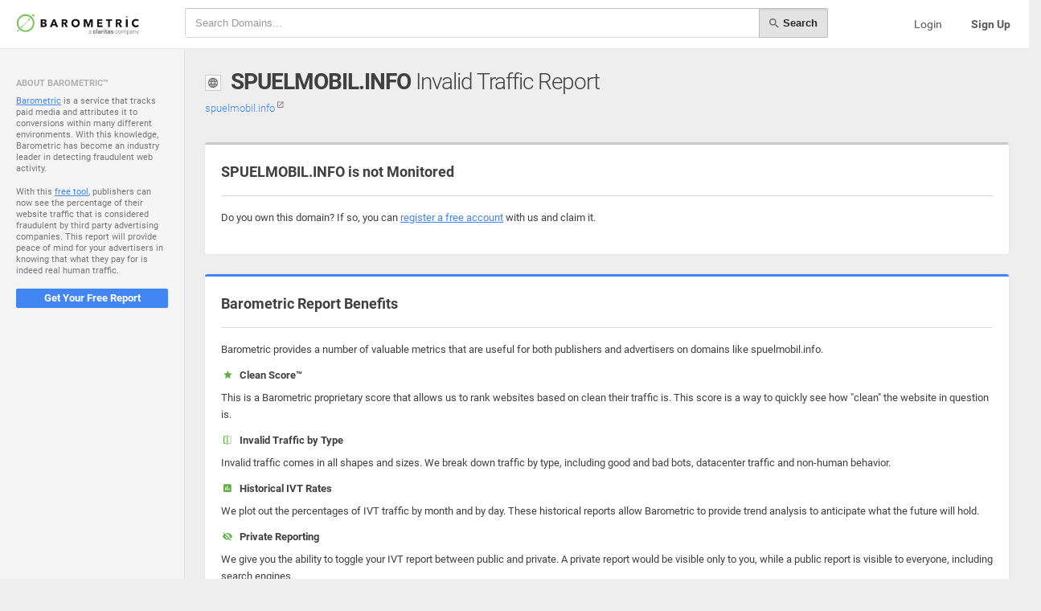

--- FILE ---
content_type: text/html; charset=UTF-8
request_url: https://fivt.barometric.com/domain/spuelmobil.info
body_size: 10458
content:
<!DOCTYPE html>
<html lang="en">
  <head>
    <meta charset="utf-8">
    <meta name="viewport" content="width=device-width, initial-scale=1.0, maximum-scale=1.0, user-scalable=no">
    <meta http-equiv="X-UA-Compatible" content="IE=edge">
    <meta name="description" content="">
		
				
    <title>spuelmobil.info - Invalid Traffic Report</title>
    
    <link rel="shortcut icon" href="https://fivt.barometric.com/favicon.ico">
    <link rel="stylesheet" type="text/css" href="https://fivt.barometric.com/assets/lib/perfect-scrollbar/css/perfect-scrollbar.min.css"/>
    <link  href="https://fivt.barometric.com/assets/css/fontawesome/font-awesome.min.css?v=" rel="stylesheet" >
    <link rel="stylesheet" type="text/css" href="https://fivt.barometric.com/assets/lib/material-design-icons/css/material-design-iconic-font.min.css"/><!--[if lt IE 9]>
    <script src="https://oss.maxcdn.com/html5shiv/3.7.2/html5shiv.min.js"></script>
    <script src="https://oss.maxcdn.com/respond/1.4.2/respond.min.js"></script>
    <![endif]-->
    <link rel="stylesheet" href="https://fivt.barometric.com/assets/css/style.css?v=1.111" type="text/css"/>
    
    <script src="https://fivt.barometric.com/assets/lib/jquery/jquery.min.js" type="text/javascript"></script>
    <script src="https://fivt.barometric.com/assets/lib/perfect-scrollbar/js/perfect-scrollbar.jquery.min.js" type="text/javascript"></script>
    <script src="https://fivt.barometric.com/assets/js/main.js" type="text/javascript"></script>
    <script src="https://fivt.barometric.com/assets/lib/bootstrap/dist/js/bootstrap.min.js" type="text/javascript"></script>
    <script src="https://fivt.barometric.com/assets/lib/jquery-flot/jquery.flot.js" type="text/javascript"></script>
    <script src="https://fivt.barometric.com/assets/lib/jquery-flot/jquery.flot.resize.js" type="text/javascript"></script>
    <script src="https://fivt.barometric.com/assets/lib/jquery-flot/plugins/jquery.flot.orderBars.js" type="text/javascript"></script>
    <script src="https://fivt.barometric.com/assets/js/jquery.flot.comments.js?v111" type="text/javascript"></script>
    <script src="https://fivt.barometric.com/assets/js/jquery.flot.dashes.js" type="text/javascript"></script>
    <script src="https://fivt.barometric.com/assets/js/jquery.bootstrap-growl.min.js" type="text/javascript" ></script>

    <script type="text/javascript">
      $(document).ready(function(){
      	//initialize the javascript
      	App.init();
     });
    </script> 	
    
    		
  </head>
  <body>
  	
  	  	
    <div class="be-wrapper">
      <nav class="navbar navbar-default navbar-fixed-top be-top-header">
        <div class="container-fluid">
          <div class="navbar-header"><a href="https://fivt.barometric.com/" class="navbar-brand"></a>
          </div>

					<div class="be-right-navbar be-right-navbar-flex clearfix">
            <div class="search-container clearfix">
            	<h4 class="visible-xs hidden-sm hidden-lg hidden-xl" style="margin:10px 0;" ><img src="https://fivt.barometric.com//assets/img/logo1.png" style="height:25px;" />
            		
            		<small class="pull-right text-muted">
            			
            			            				<!-- NOT logged in -->
            				<a href="https://fivt.barometric.com/login" class="text-muted" >Login</a> &nbsp;&bull;&nbsp; <a href="https://fivt.barometric.com/registration"><b>Sign Up</b></a>
            			            		</small>
            		
            	</h4>
              <form action="https://fivt.barometric.com/search" method="post" class="input-group input-group-sm">
                <input type="text" name="q" placeholder="Search Domains..." class="form-control search-input" ><span class="input-group-btn">
                <button type="submit" name="search" class="btn btn-default active"><i class="mdi mdi-search icon icon-left" ></i>&nbsp;Search</button></span>
              </form>
            </div>

						
							            <!-- only if logged out -->
	            <ul class="nav navbar-nav navbar-right hidden-xs hidden-sm">
	              <li><a href="https://fivt.barometric.com/login" class="text-muted">Login</a></li>
	              <li><a href="https://fivt.barometric.com/registration" class="text-primary"><b>Sign Up</b></a></li>     
	            </ul>
                        
          </div>
        </div>
      </nav>

	<div class="be-left-sidebar">
		<div class="left-sidebar-wrapper">
		  <div class="left-sidebar-spacer">
		    
		    <div class="left-sidebar-scroll">
  <div class="left-sidebar-content">
    
      
    <!-- TODO: only if logged out -->
    <ul class="sidebar-elements">
      <li class="divider">About Barometric&trade;</li>
      <li class="text-muted" style="margin:0px 20px;font-size:11px;" >
      	<p style="line-height:1.3" ><a href="http://barometric.com" target="_blank" >Barometric</a> is a service that tracks paid media and attributes it to conversions within many different environments. With this knowledge, Barometric has become an industry leader in detecting fraudulent web activity. </p>
      	<p style="line-height:1.3" >With this <a href="https://fivt.barometric.com/">free tool</a>, publishers can now see the percentage of their website traffic that is considered fraudulent by third party advertising companies. This report will provide peace of mind for your advertisers in knowing that what they pay for is indeed real human traffic.</p> 
      	<p><a href="https://fivt.barometric.com/registration" class="btn btn-block btn-primary btn-sm" >Get Your Free Report</a></p>
      </li>
    </ul>
  </div>
</div>		    
		  </div>
		</div>
	</div>

 <div class="be-content">

		 	
 	<div class="page-head row">
 		<hgroup class="col-sm-12 clearfix" >
 			<img src="https://logo.clearbit.com/spuelmobil.info" alt="spuelmobil.info Invalid Traffic Report" class="logo"  onerror="this.src='https://fivt.barometric.com/assets/img/altsite.png';"  >
    	<h1 class="page-head-title"><strong>SPUELMOBIL.INFO</strong> Invalid Traffic Report</h1>
    	<h5 class="text-muted hidden-xs" >
    		<a href="http://spuelmobil.info" target="_blank" >spuelmobil.info <sup><i class="mdi mdi-open-in-new text-muted"></i></sup></a>
    	</h5>
    </hgroup>
  </div>
  
	<div class="main-content container-fluid">
		
		<div class="panel panel-border-color panel-border-color-default">
	    <div class="panel-heading panel-heading-divider ">    
				<strong>SPUELMOBIL.INFO is not Monitored</strong>
			</div>
			<div class="panel-body" >
				<p>Do you own this domain? If so, you can <a href="https://fivt.barometric.com/registration">register a free account</a> with us and claim it.</p>
			</div>
		</div>
		
		<div class="panel panel-border-color panel-border-color-primary">
	    <div class="panel-heading panel-heading-divider ">  
	    	<strong>Barometric Report Benefits</strong>
	    </div>
			<div class="panel-body" >
				<p>Barometric provides a number of valuable metrics that are useful for both publishers and advertisers on domains like spuelmobil.info.</p>
				<h5><b><i class="mdi mdi-hc-fw mdi-star text-success icon"></i> &nbsp;Clean Score&trade;</b></h5><p>This is a Barometric proprietary score that allows us to rank websites based on clean their traffic is. This score is a way to quickly see how "clean" the website in question is.</p>
				<h5><b><i class="mdi mdi-hc-fw mdi-flip text-success icon"></i> &nbsp;Invalid Traffic by Type</b></h5><p>Invalid traffic comes in all shapes and sizes. We break down traffic by type, including good and bad bots, datacenter traffic and non-human behavior.</p>
				<h5><b><i class="mdi mdi-hc-fw mdi-chart text-success icon"></i> &nbsp;Historical IVT Rates</b></h5><p>We plot out the percentages of IVT traffic by month and by day. These historical reports allow Barometric to provide trend analysis to anticipate what the future will hold.</p>
				<h5><b><i class="mdi mdi-hc-fw mdi-eye-off text-success icon"></i> &nbsp;Private Reporting</b></h5><p>We give you the ability to toggle your IVT report between public and private. A private report would be visible only to you, while a public report is visible to everyone, including search engines.</p>		
		  
		  	<p><a href="https://fivt.barometric.com/registration" class="btn btn-primary" >Get Your Free Report</a> &nbsp;&nbsp;&nbsp;<span class="text-muted">or</span>&nbsp;&nbsp;&nbsp; <a href="https://fivt.barometric.com/login" >Login</a></p>
		  </div>
		</div>
		
		<p class="text-muted">spuelmobil.info - 508 Resource Limit Is Reached</p>	
		
		<hr />
      
    Similar Domains:<br />
    <small class="text-muted" >
    	<a href="https://fivt.barometric.com/domain/seoraporu.co"  class="text-muted" >seoraporu.co</a> &nbsp; <a href="https://fivt.barometric.com/domain/pelenashka.ru"  class="text-muted" >pelenashka.ru</a> &nbsp; <a href="https://fivt.barometric.com/domain/ixcharts.com"  class="text-muted" >ixcharts.com</a> &nbsp; <a href="https://fivt.barometric.com/domain/gamespeopleplay.biz"  class="text-muted" >gamespeopleplay.biz</a> &nbsp; <a href="https://fivt.barometric.com/domain/blockads.fivefilters.org"  class="text-muted" >blockads.fivefilters.org</a> &nbsp; <a href="https://fivt.barometric.com/domain/docushow.com"  class="text-muted" >docushow.com</a> &nbsp; <a href="https://fivt.barometric.com/domain/ceradesign.us"  class="text-muted" >ceradesign.us</a> &nbsp; <a href="https://fivt.barometric.com/domain/garfo.ru"  class="text-muted" >garfo.ru</a> &nbsp; <a href="https://fivt.barometric.com/domain/aliagus.staff.ugm.ac.id"  class="text-muted" >aliagus.staff.ugm.ac.id</a> &nbsp; <a href="https://fivt.barometric.com/domain/ecomuseo-valborlezza.it"  class="text-muted" >ecomuseo-valborlezza.it</a> &nbsp;     </small>
    
  </div>	
	</div>
		</div>
		<footer class=" xs-pb-20" >
			<div class="splash-footer text-muted">
				&copy; 2025 <b><a href="https://fivt.barometric.com/" class="text-muted" >Barometric</a></b> &nbsp;&nbsp;&bull;&nbsp;&nbsp; 
				<a href="https://fivt.barometric.com/terms" class="text-muted" >Terms and Conditions</a> &nbsp;&nbsp;&bull;&nbsp;&nbsp; 
				<a href="http://barometric.com/privacy" class="text-muted" >Privacy Policy</a> &nbsp;&nbsp;&bull;&nbsp;&nbsp; 
				<a href="mailto:fivt@barometric.com?subject=FIVT%20Introduction" class="text-muted" >Contact Us</a> &nbsp;&nbsp;&bull;&nbsp;&nbsp; 
				<a href="http://trkn.us/opt-out/" class="text-muted" >Opt Out</a>
			</div>
		</footer>
  </body>
</html> 

--- FILE ---
content_type: text/css
request_url: https://fivt.barometric.com/assets/css/style.css?v=1.111
body_size: 495356
content:
/*!
 * beagle v1.2.0 (http://foxythemes.net/themes/beagle)
 * Copyright 2014-2016 Foxy Themes all rights reserved 
 */

/*------------------------------------------------------------------
[Bootstrap CSS : Lines #80 to #7464]
[Template CSS : From line #7465]

--------------------------------------------------------------------

[General elements style]

[Fonts]

[Structure]

* Main Wrapper / .be-wrapper
	+ Top header / .be-top-header
	+ Left sidebar / .be-left-sidebar
	+ Left sidebar / .be-right-sidebar
	+ Main content / .be-content
		- Page header / .page-head
		- Page aside / .page-aside
	+ Splash screen / .be-splash-screen
	+ Footer / #footer
	+ Scroll Top Button / #be-scroll-top

[Forms]
	- Switch button / .switch-button

[Elements]
	- Widgets / .widget
	- Colors / .clr-*
	- Notifications / #gritter-notice-wrapper
	- Grid / .bs-grid-block
	- Icons / .icon-container
	- Code / pre

[Custom pages]
	- Login / .login-container
	- Error pages / .error-container
	- Page 404 / .error-container
	- Sign up / .sign-up
	- Forgot password / .forgot-password
	- Gallery / .gallery-container
	- Full calendar / .full-calendar
	- Profile page / .user-profile

[Bootstrap elements]
	- Images / .img-rounded
	- Code / pre
	- Buttons / .btn
	- Panels / .panel
	- Dropdown menu / .dropdown-menu
	- Accordions / .panel-group.accordion
	- Tabs / .nav-tabs
	- Modals / .modal, .md-modal
	- Alerts / .alert
	- Tables / .table
	- Badges / .badge
	- Label / .label
	- List group / .list-group-item
	- Contextual colors / .text-*
	- Progress bars / .progress
	- Forms / .form-*
	- Forms / .form-*

[Plugins]
	- nanoScroller / .nano
	- DropZone / .dropzone
	- Wizard / .wizard
	- Nestable list / .wdd-list
	- Bootstrap dateTime Picker / .datetimepicker
	- Select2 / .select2-container
	- Bootstrap slider / .slider
	- Summernote / .note-editor
	- Bootstrap Markdown / .md-editor
	- Parsley / .parsley
	- dataTables / .dataTable

[Helper classes]
-------------------------------------------------------------------*/
/*------------------------------------------------------------------*/
.hero {
	background: transparent url('../img/clean-code.jpg') top center no-repeat;
	background-size: cover;
	color:#fff;
	padding:50px 0;
}
.hero .btn {padding:8px 30px;text-transform:uppercase}
.hero p {margin:0;}
.hero h1 {font-size:60px;font-weight:bold;text-shadow: 1px 1px 3px rgba(0,0,0,.8);}
.hero h2 {font-size:25px;text-shadow: 1px 1px 3px rgba(0,0,0,.8);margin-bottom:20px;}
.hm-panel {border-bottom:1px solid #ddd;padding:45px 10%;}
.hm-panel p {margin-bottom:0;font-size:14px;color:#555;}
.hm-panel h3 {margin:8px 0 10px 0;color:#222;font-weight:400;}
.hm-panel img {width:275px;background:#FFF;border:1px solid #ccc;padding:2px 2px 0 2px;border-radius:200px 200px 0 0;border-bottom:0;}
@media (max-width: 728px) {
	.hm-panel img {display:none;}
}
.hm-left img {float:right; margin: 0 0 -45px 30px;}
.hm-left {background:#fff;}
.hm-right img {float:left; margin: 0 30px -45px 0;}
.hm-right {background:#f6f6f6;}
p a, footer a, table a {text-decoration:underline;}
a.btn {text-decoration:none !important;}
li input.form-control {margin-bottom:5px;}
.data-return {margin-top:15px;}
.logo {
	margin:12px 12px 0 0;border-radius:0px;height:20px; width:20px;float:left;border:1px solid #ccc;padding:1px;
	background:#fff;
}
.page-head hgroup h1 {
	padding:3px 0 0 0;
	margin:0;
	color:#404040;
}
.page-head hgroup h5 {
	margin:8px 0 0 0;
}
li {line-height:1.6;}
@media (max-width: 767px) {
	.page-head hgroup h1 {
		padding:0;
	}
}
.page-head hgroup {display:block;margin-bottom:0;}
.bmscore {
	text-align:center;
	background:#60AF41;
	border-radius:2px;
	border-bottom:#239B56 2px solid;	
	color:#fff;
	padding:10px;
	margin:0 0 0 0;
	display:inline-block;
	text-shadow: 1px 1px 1px rgba(0,0,0,.1);
}
.bmscore strong {
	display:block;	
	margin-bottom:5px;
}
.bmscore strong span {
	font-size:18px;
	display:inline-block;
	position:relative;
	top:-2px;
}
.bmscore small {
	display:block;
	font-size:11px;
	color:rgba(255,255,255,.85);
}
.well ol {padding: 5px 20px 0 20px;}
.search-container h4 small {
	font-family: 'Roboto', Arial, sans-serif;
  font-size: 11px;
  text-transform:uppercase;
  line-height:25px;
}
footer {padding: 30px 0;}
@media (max-width: 767px) {
	.controlpanel .page-head {display:none}
}


/*
[Bootstrap CSS]
*/
/*!
 * Bootstrap v3.3.7 (http://getbootstrap.com)
 * Copyright 2011-2016 Twitter, Inc.
 * Licensed under MIT (https://github.com/twbs/bootstrap/blob/master/LICENSE)
 */
/*! normalize.css v3.0.3 | MIT License | github.com/necolas/normalize.css */
html {
  font-family: sans-serif;
  -ms-text-size-adjust: 100%;
  -webkit-text-size-adjust: 100%;
}
body {
  margin: 0;
}
article,
aside,
details,
figcaption,
figure,
footer,
header,
hgroup,
main,
menu,
nav,
section,
summary {
  display: block;
}
audio,
canvas,
progress,
video {
  display: inline-block;
  vertical-align: baseline;
}
audio:not([controls]) {
  display: none;
  height: 0;
}
[hidden],
template {
  display: none;
}
a {
  background-color: transparent;
}
a:active,
a:hover {
  outline: 0;
}
abbr[title] {
  border-bottom: 1px dotted;
}
b,
strong {
  font-weight: bold;
}
dfn {
  font-style: italic;
}
h1 {
  font-size: 2em;
  margin: 0.67em 0;
}
mark {
  background: #ff0;
  color: #000;
}
small {
  font-size: 80%;
}
sub,
sup {
  font-size: 75%;
  line-height: 0;
  position: relative;
  vertical-align: baseline;
}
sup {
  top: -0.5em;
}
sub {
  bottom: -0.25em;
}
img {
  border: 0;
}
svg:not(:root) {
  overflow: hidden;
}
figure {
  margin: 1em 40px;
}
hr {
  -moz-box-sizing: content-box;
       box-sizing: content-box;
  height: 0;
}
pre {
  overflow: auto;
}
code,
kbd,
pre,
samp {
  font-family: monospace, monospace;
  font-size: 1em;
}
button,
input,
optgroup,
select,
textarea {
  color: inherit;
  margin: 0;
}
.code {
  font-family: Menlo, Monaco, Consolas, "Courier New", monospace;
  font-size: 12px;
}
button {
  overflow: visible;
}
button,
select {
  text-transform: none;
}
button,
html input[type="button"],
input[type="reset"],
input[type="submit"] {
  -webkit-appearance: button;
  cursor: pointer;
}
button[disabled],
html input[disabled] {
  cursor: default;
}
button::-moz-focus-inner,
input::-moz-focus-inner {
  border: 0;
  padding: 0;
}
input {
  line-height: normal;
}
input[type="checkbox"],
input[type="radio"] {
  -moz-box-sizing: border-box;
       box-sizing: border-box;
  padding: 0;
}
input[type="number"]::-webkit-inner-spin-button,
input[type="number"]::-webkit-outer-spin-button {
  height: auto;
}
input[type="search"] {
  -webkit-appearance: textfield;
  -moz-box-sizing: content-box;
       box-sizing: content-box;
}
input[type="search"]::-webkit-search-cancel-button,
input[type="search"]::-webkit-search-decoration {
  -webkit-appearance: none;
}
fieldset {
  border: 1px solid #c0c0c0;
  margin: 0 2px;
  padding: 0.35em 0.625em 0.75em;
}
legend {
  border: 0;
  padding: 0;
}
textarea {
  overflow: auto;
}
optgroup {
  font-weight: bold;
}
table {
  border-collapse: collapse;
  border-spacing: 0;
}
td,
th {
  padding: 0;
}
/*! Source: https://github.com/h5bp/html5-boilerplate/blob/master/src/css/main.css */
@media print {
  *,
  *:before,
  *:after {
    background: transparent !important;
    color: #000 !important;
    box-shadow: none !important;
    text-shadow: none !important;
  }
  a,
  a:visited {
    text-decoration: underline;
  }
  a[href]:after {
    content: " (" attr(href) ")";
  }
  abbr[title]:after {
    content: " (" attr(title) ")";
  }
  a[href^="#"]:after,
  a[href^="javascript:"]:after {
    content: "";
  }
  pre,
  blockquote {
    border: 1px solid #999;
    page-break-inside: avoid;
  }
  thead {
    display: table-header-group;
  }
  tr,
  img {
    page-break-inside: avoid;
  }
  img {
    max-width: 100% !important;
  }
  p,
  h2,
  h3 {
    orphans: 3;
    widows: 3;
  }
  h2,
  h3 {
    page-break-after: avoid;
  }
  .navbar {
    display: none;
  }
  .btn > .caret,
  .dropup > .btn > .caret {
    border-top-color: #000 !important;
  }
  .label {
    border: 1px solid #000;
  }
  .table {
    border-collapse: collapse !important;
  }
  .table td,
  .table th {
    background-color: #fff !important;
  }
  .table-bordered th,
  .table-bordered td {
    border: 1px solid #ddd !important;
  }
}
@font-face {
  font-family: 'Glyphicons Halflings';
  src: url('../lib/bootstrap/dist/fonts/glyphicons-halflings-regular.eot');
  src: url('../lib/bootstrap/dist/fonts/glyphicons-halflings-regular.eot?#iefix') format('embedded-opentype'), url('../lib/bootstrap/dist/fonts/glyphicons-halflings-regular.woff2') format('woff2'), url('../lib/bootstrap/dist/fonts/glyphicons-halflings-regular.woff') format('woff'), url('../lib/bootstrap/dist/fonts/glyphicons-halflings-regular.ttf') format('truetype'), url('../lib/bootstrap/dist/fonts/glyphicons-halflings-regular.svg#glyphicons_halflingsregular') format('svg');
}
.glyphicon {
  position: relative;
  top: 1px;
  display: inline-block;
  font-family: 'Glyphicons Halflings';
  font-style: normal;
  font-weight: normal;
  line-height: 1;
  -webkit-font-smoothing: antialiased;
  -moz-osx-font-smoothing: grayscale;
}
.glyphicon-asterisk:before {
  content: "\002a";
}
.glyphicon-plus:before {
  content: "\002b";
}
.glyphicon-euro:before,
.glyphicon-eur:before {
  content: "\20ac";
}
.glyphicon-minus:before {
  content: "\2212";
}
.glyphicon-cloud:before {
  content: "\2601";
}
.glyphicon-envelope:before {
  content: "\2709";
}
.glyphicon-pencil:before {
  content: "\270f";
}
.glyphicon-glass:before {
  content: "\e001";
}
.glyphicon-music:before {
  content: "\e002";
}
.glyphicon-search:before {
  content: "\e003";
}
.glyphicon-heart:before {
  content: "\e005";
}
.glyphicon-star:before {
  content: "\e006";
}
.glyphicon-star-empty:before {
  content: "\e007";
}
.glyphicon-user:before {
  content: "\e008";
}
.glyphicon-film:before {
  content: "\e009";
}
.glyphicon-th-large:before {
  content: "\e010";
}
.glyphicon-th:before {
  content: "\e011";
}
.glyphicon-th-list:before {
  content: "\e012";
}
.glyphicon-ok:before {
  content: "\e013";
}
.glyphicon-remove:before {
  content: "\e014";
}
.glyphicon-zoom-in:before {
  content: "\e015";
}
.glyphicon-zoom-out:before {
  content: "\e016";
}
.glyphicon-off:before {
  content: "\e017";
}
.glyphicon-signal:before {
  content: "\e018";
}
.glyphicon-cog:before {
  content: "\e019";
}
.glyphicon-trash:before {
  content: "\e020";
}
.glyphicon-home:before {
  content: "\e021";
}
.glyphicon-file:before {
  content: "\e022";
}
.glyphicon-time:before {
  content: "\e023";
}
.glyphicon-road:before {
  content: "\e024";
}
.glyphicon-download-alt:before {
  content: "\e025";
}
.glyphicon-download:before {
  content: "\e026";
}
.glyphicon-upload:before {
  content: "\e027";
}
.glyphicon-inbox:before {
  content: "\e028";
}
.glyphicon-play-circle:before {
  content: "\e029";
}
.glyphicon-repeat:before {
  content: "\e030";
}
.glyphicon-refresh:before {
  content: "\e031";
}
.glyphicon-list-alt:before {
  content: "\e032";
}
.glyphicon-lock:before {
  content: "\e033";
}
.glyphicon-flag:before {
  content: "\e034";
}
.glyphicon-headphones:before {
  content: "\e035";
}
.glyphicon-volume-off:before {
  content: "\e036";
}
.glyphicon-volume-down:before {
  content: "\e037";
}
.glyphicon-volume-up:before {
  content: "\e038";
}
.glyphicon-qrcode:before {
  content: "\e039";
}
.glyphicon-barcode:before {
  content: "\e040";
}
.glyphicon-tag:before {
  content: "\e041";
}
.glyphicon-tags:before {
  content: "\e042";
}
.glyphicon-book:before {
  content: "\e043";
}
.glyphicon-bookmark:before {
  content: "\e044";
}
.glyphicon-print:before {
  content: "\e045";
}
.glyphicon-camera:before {
  content: "\e046";
}
.glyphicon-font:before {
  content: "\e047";
}
.glyphicon-bold:before {
  content: "\e048";
}
.glyphicon-italic:before {
  content: "\e049";
}
.glyphicon-text-height:before {
  content: "\e050";
}
.glyphicon-text-width:before {
  content: "\e051";
}
.glyphicon-align-left:before {
  content: "\e052";
}
.glyphicon-align-center:before {
  content: "\e053";
}
.glyphicon-align-right:before {
  content: "\e054";
}
.glyphicon-align-justify:before {
  content: "\e055";
}
.glyphicon-list:before {
  content: "\e056";
}
.glyphicon-indent-left:before {
  content: "\e057";
}
.glyphicon-indent-right:before {
  content: "\e058";
}
.glyphicon-facetime-video:before {
  content: "\e059";
}
.glyphicon-picture:before {
  content: "\e060";
}
.glyphicon-map-marker:before {
  content: "\e062";
}
.glyphicon-adjust:before {
  content: "\e063";
}
.glyphicon-tint:before {
  content: "\e064";
}
.glyphicon-edit:before {
  content: "\e065";
}
.glyphicon-share:before {
  content: "\e066";
}
.glyphicon-check:before {
  content: "\e067";
}
.glyphicon-move:before {
  content: "\e068";
}
.glyphicon-step-backward:before {
  content: "\e069";
}
.glyphicon-fast-backward:before {
  content: "\e070";
}
.glyphicon-backward:before {
  content: "\e071";
}
.glyphicon-play:before {
  content: "\e072";
}
.glyphicon-pause:before {
  content: "\e073";
}
.glyphicon-stop:before {
  content: "\e074";
}
.glyphicon-forward:before {
  content: "\e075";
}
.glyphicon-fast-forward:before {
  content: "\e076";
}
.glyphicon-step-forward:before {
  content: "\e077";
}
.glyphicon-eject:before {
  content: "\e078";
}
.glyphicon-chevron-left:before {
  content: "\e079";
}
.glyphicon-chevron-right:before {
  content: "\e080";
}
.glyphicon-plus-sign:before {
  content: "\e081";
}
.glyphicon-minus-sign:before {
  content: "\e082";
}
.glyphicon-remove-sign:before {
  content: "\e083";
}
.glyphicon-ok-sign:before {
  content: "\e084";
}
.glyphicon-question-sign:before {
  content: "\e085";
}
.glyphicon-info-sign:before {
  content: "\e086";
}
.glyphicon-screenshot:before {
  content: "\e087";
}
.glyphicon-remove-circle:before {
  content: "\e088";
}
.glyphicon-ok-circle:before {
  content: "\e089";
}
.glyphicon-ban-circle:before {
  content: "\e090";
}
.glyphicon-arrow-left:before {
  content: "\e091";
}
.glyphicon-arrow-right:before {
  content: "\e092";
}
.glyphicon-arrow-up:before {
  content: "\e093";
}
.glyphicon-arrow-down:before {
  content: "\e094";
}
.glyphicon-share-alt:before {
  content: "\e095";
}
.glyphicon-resize-full:before {
  content: "\e096";
}
.glyphicon-resize-small:before {
  content: "\e097";
}
.glyphicon-exclamation-sign:before {
  content: "\e101";
}
.glyphicon-gift:before {
  content: "\e102";
}
.glyphicon-leaf:before {
  content: "\e103";
}
.glyphicon-fire:before {
  content: "\e104";
}
.glyphicon-eye-open:before {
  content: "\e105";
}
.glyphicon-eye-close:before {
  content: "\e106";
}
.glyphicon-warning-sign:before {
  content: "\e107";
}
.glyphicon-plane:before {
  content: "\e108";
}
.glyphicon-calendar:before {
  content: "\e109";
}
.glyphicon-random:before {
  content: "\e110";
}
.glyphicon-comment:before {
  content: "\e111";
}
.glyphicon-magnet:before {
  content: "\e112";
}
.glyphicon-chevron-up:before {
  content: "\e113";
}
.glyphicon-chevron-down:before {
  content: "\e114";
}
.glyphicon-retweet:before {
  content: "\e115";
}
.glyphicon-shopping-cart:before {
  content: "\e116";
}
.glyphicon-folder-close:before {
  content: "\e117";
}
.glyphicon-folder-open:before {
  content: "\e118";
}
.glyphicon-resize-vertical:before {
  content: "\e119";
}
.glyphicon-resize-horizontal:before {
  content: "\e120";
}
.glyphicon-hdd:before {
  content: "\e121";
}
.glyphicon-bullhorn:before {
  content: "\e122";
}
.glyphicon-bell:before {
  content: "\e123";
}
.glyphicon-certificate:before {
  content: "\e124";
}
.glyphicon-thumbs-up:before {
  content: "\e125";
}
.glyphicon-thumbs-down:before {
  content: "\e126";
}
.glyphicon-hand-right:before {
  content: "\e127";
}
.glyphicon-hand-left:before {
  content: "\e128";
}
.glyphicon-hand-up:before {
  content: "\e129";
}
.glyphicon-hand-down:before {
  content: "\e130";
}
.glyphicon-circle-arrow-right:before {
  content: "\e131";
}
.glyphicon-circle-arrow-left:before {
  content: "\e132";
}
.glyphicon-circle-arrow-up:before {
  content: "\e133";
}
.glyphicon-circle-arrow-down:before {
  content: "\e134";
}
.glyphicon-globe:before {
  content: "\e135";
}
.glyphicon-wrench:before {
  content: "\e136";
}
.glyphicon-tasks:before {
  content: "\e137";
}
.glyphicon-filter:before {
  content: "\e138";
}
.glyphicon-briefcase:before {
  content: "\e139";
}
.glyphicon-fullscreen:before {
  content: "\e140";
}
.glyphicon-dashboard:before {
  content: "\e141";
}
.glyphicon-paperclip:before {
  content: "\e142";
}
.glyphicon-heart-empty:before {
  content: "\e143";
}
.glyphicon-link:before {
  content: "\e144";
}
.glyphicon-phone:before {
  content: "\e145";
}
.glyphicon-pushpin:before {
  content: "\e146";
}
.glyphicon-usd:before {
  content: "\e148";
}
.glyphicon-gbp:before {
  content: "\e149";
}
.glyphicon-sort:before {
  content: "\e150";
}
.glyphicon-sort-by-alphabet:before {
  content: "\e151";
}
.glyphicon-sort-by-alphabet-alt:before {
  content: "\e152";
}
.glyphicon-sort-by-order:before {
  content: "\e153";
}
.glyphicon-sort-by-order-alt:before {
  content: "\e154";
}
.glyphicon-sort-by-attributes:before {
  content: "\e155";
}
.glyphicon-sort-by-attributes-alt:before {
  content: "\e156";
}
.glyphicon-unchecked:before {
  content: "\e157";
}
.glyphicon-expand:before {
  content: "\e158";
}
.glyphicon-collapse-down:before {
  content: "\e159";
}
.glyphicon-collapse-up:before {
  content: "\e160";
}
.glyphicon-log-in:before {
  content: "\e161";
}
.glyphicon-flash:before {
  content: "\e162";
}
.glyphicon-log-out:before {
  content: "\e163";
}
.glyphicon-new-window:before {
  content: "\e164";
}
.glyphicon-record:before {
  content: "\e165";
}
.glyphicon-save:before {
  content: "\e166";
}
.glyphicon-open:before {
  content: "\e167";
}
.glyphicon-saved:before {
  content: "\e168";
}
.glyphicon-import:before {
  content: "\e169";
}
.glyphicon-export:before {
  content: "\e170";
}
.glyphicon-send:before {
  content: "\e171";
}
.glyphicon-floppy-disk:before {
  content: "\e172";
}
.glyphicon-floppy-saved:before {
  content: "\e173";
}
.glyphicon-floppy-remove:before {
  content: "\e174";
}
.glyphicon-floppy-save:before {
  content: "\e175";
}
.glyphicon-floppy-open:before {
  content: "\e176";
}
.glyphicon-credit-card:before {
  content: "\e177";
}
.glyphicon-transfer:before {
  content: "\e178";
}
.glyphicon-cutlery:before {
  content: "\e179";
}
.glyphicon-header:before {
  content: "\e180";
}
.glyphicon-compressed:before {
  content: "\e181";
}
.glyphicon-earphone:before {
  content: "\e182";
}
.glyphicon-phone-alt:before {
  content: "\e183";
}
.glyphicon-tower:before {
  content: "\e184";
}
.glyphicon-stats:before {
  content: "\e185";
}
.glyphicon-sd-video:before {
  content: "\e186";
}
.glyphicon-hd-video:before {
  content: "\e187";
}
.glyphicon-subtitles:before {
  content: "\e188";
}
.glyphicon-sound-stereo:before {
  content: "\e189";
}
.glyphicon-sound-dolby:before {
  content: "\e190";
}
.glyphicon-sound-5-1:before {
  content: "\e191";
}
.glyphicon-sound-6-1:before {
  content: "\e192";
}
.glyphicon-sound-7-1:before {
  content: "\e193";
}
.glyphicon-copyright-mark:before {
  content: "\e194";
}
.glyphicon-registration-mark:before {
  content: "\e195";
}
.glyphicon-cloud-download:before {
  content: "\e197";
}
.glyphicon-cloud-upload:before {
  content: "\e198";
}
.glyphicon-tree-conifer:before {
  content: "\e199";
}
.glyphicon-tree-deciduous:before {
  content: "\e200";
}
.glyphicon-cd:before {
  content: "\e201";
}
.glyphicon-save-file:before {
  content: "\e202";
}
.glyphicon-open-file:before {
  content: "\e203";
}
.glyphicon-level-up:before {
  content: "\e204";
}
.glyphicon-copy:before {
  content: "\e205";
}
.glyphicon-paste:before {
  content: "\e206";
}
.glyphicon-alert:before {
  content: "\e209";
}
.glyphicon-equalizer:before {
  content: "\e210";
}
.glyphicon-king:before {
  content: "\e211";
}
.glyphicon-queen:before {
  content: "\e212";
}
.glyphicon-pawn:before {
  content: "\e213";
}
.glyphicon-bishop:before {
  content: "\e214";
}
.glyphicon-knight:before {
  content: "\e215";
}
.glyphicon-baby-formula:before {
  content: "\e216";
}
.glyphicon-tent:before {
  content: "\26fa";
}
.glyphicon-blackboard:before {
  content: "\e218";
}
.glyphicon-bed:before {
  content: "\e219";
}
.glyphicon-apple:before {
  content: "\f8ff";
}
.glyphicon-erase:before {
  content: "\e221";
}
.glyphicon-hourglass:before {
  content: "\231b";
}
.glyphicon-lamp:before {
  content: "\e223";
}
.glyphicon-duplicate:before {
  content: "\e224";
}
.glyphicon-piggy-bank:before {
  content: "\e225";
}
.glyphicon-scissors:before {
  content: "\e226";
}
.glyphicon-bitcoin:before {
  content: "\e227";
}
.glyphicon-btc:before {
  content: "\e227";
}
.glyphicon-xbt:before {
  content: "\e227";
}
.glyphicon-yen:before {
  content: "\00a5";
}
.glyphicon-jpy:before {
  content: "\00a5";
}
.glyphicon-ruble:before {
  content: "\20bd";
}
.glyphicon-rub:before {
  content: "\20bd";
}
.glyphicon-scale:before {
  content: "\e230";
}
.glyphicon-ice-lolly:before {
  content: "\e231";
}
.glyphicon-ice-lolly-tasted:before {
  content: "\e232";
}
.glyphicon-education:before {
  content: "\e233";
}
.glyphicon-option-horizontal:before {
  content: "\e234";
}
.glyphicon-option-vertical:before {
  content: "\e235";
}
.glyphicon-menu-hamburger:before {
  content: "\e236";
}
.glyphicon-modal-window:before {
  content: "\e237";
}
.glyphicon-oil:before {
  content: "\e238";
}
.glyphicon-grain:before {
  content: "\e239";
}
.glyphicon-sunglasses:before {
  content: "\e240";
}
.glyphicon-text-size:before {
  content: "\e241";
}
.glyphicon-text-color:before {
  content: "\e242";
}
.glyphicon-text-background:before {
  content: "\e243";
}
.glyphicon-object-align-top:before {
  content: "\e244";
}
.glyphicon-object-align-bottom:before {
  content: "\e245";
}
.glyphicon-object-align-horizontal:before {
  content: "\e246";
}
.glyphicon-object-align-left:before {
  content: "\e247";
}
.glyphicon-object-align-vertical:before {
  content: "\e248";
}
.glyphicon-object-align-right:before {
  content: "\e249";
}
.glyphicon-triangle-right:before {
  content: "\e250";
}
.glyphicon-triangle-left:before {
  content: "\e251";
}
.glyphicon-triangle-bottom:before {
  content: "\e252";
}
.glyphicon-triangle-top:before {
  content: "\e253";
}
.glyphicon-console:before {
  content: "\e254";
}
.glyphicon-superscript:before {
  content: "\e255";
}
.glyphicon-subscript:before {
  content: "\e256";
}
.glyphicon-menu-left:before {
  content: "\e257";
}
.glyphicon-menu-right:before {
  content: "\e258";
}
.glyphicon-menu-down:before {
  content: "\e259";
}
.glyphicon-menu-up:before {
  content: "\e260";
}
* {
  -moz-box-sizing: border-box;
  box-sizing: border-box;
}
*:before,
*:after {
  -moz-box-sizing: border-box;
  box-sizing: border-box;
}
html {
  font-size: 10px;
  -webkit-tap-highlight-color: rgba(0, 0, 0, 0);
}
body {
  font-family: 'Roboto', Arial, sans-serif;
  font-size: 13px;
  line-height: 1.5;
  color: #404040;
  background-color: #EEEEEE;
}
input,
button,
select,
textarea {
  line-height: inherit;
}

a {
  color: #4285f4;
  text-decoration: none;
}
a:hover,
a:focus {
  color: #0d5bdd;
  text-decoration: underline;
}
a:focus {
  outline: 5px auto -webkit-focus-ring-color;
  outline-offset: -2px;
}
figure {
  margin: 0;
}
img {
  vertical-align: middle;
}
.img-responsive,
.thumbnail > img,
.thumbnail a > img,
.carousel-inner > .item > img,
.carousel-inner > .item > a > img {
  display: block;
  max-width: 100%;
  height: auto;
}
.img-rounded {
  border-radius: 4px;
}
.img-thumbnail {
  padding: 4px;
  line-height: 1.42857143;
  background-color: #EEEEEE;
  border: 1px solid #ddd;
  border-radius: 2px;
  -webkit-transition: all 0.2s ease-in-out;
  -o-transition: all 0.2s ease-in-out;
  transition: all 0.2s ease-in-out;
  display: inline-block;
  max-width: 100%;
  height: auto;
}
.img-circle {
  border-radius: 50%;
}
hr {
  margin-top: 18px;
  margin-bottom: 18px;
  border: 0;
  border-top: 1px solid #eeeeee;
}
.sr-only {
  position: absolute;
  width: 1px;
  height: 1px;
  margin: -1px;
  padding: 0;
  overflow: hidden;
  clip: rect(0, 0, 0, 0);
  border: 0;
}
.sr-only-focusable:active,
.sr-only-focusable:focus {
  position: static;
  width: auto;
  height: auto;
  margin: 0;
  overflow: visible;
  clip: auto;
}
[role="button"] {
  cursor: pointer;
}
h1,
h2,
h3,
h4,
h5,
h6,
.h1,
.h2,
.h3,
.h4,
.h5,
.h6 {
  font-family: inherit;
  font-weight: 300;
  line-height: 1.1;
  color: inherit;
}
h1 small,
h2 small,
h3 small,
h4 small,
h5 small,
h6 small,
.h1 small,
.h2 small,
.h3 small,
.h4 small,
.h5 small,
.h6 small,
h1 .small,
h2 .small,
h3 .small,
h4 .small,
h5 .small,
h6 .small,
.h1 .small,
.h2 .small,
.h3 .small,
.h4 .small,
.h5 .small,
.h6 .small {
  font-weight: normal;
  line-height: 1;
  color: inherit;
}
h1,
.h1,
h2,
.h2,
h3,
.h3 {
  margin-top: 18px;
  margin-bottom: 9px;
}
h1 small,
.h1 small,
h2 small,
.h2 small,
h3 small,
.h3 small,
h1 .small,
.h1 .small,
h2 .small,
.h2 .small,
h3 .small,
.h3 .small {
  font-size: 65%;
}
h4,
.h4,
h5,
.h5,
h6,
.h6 {
  margin-top: 9px;
  margin-bottom: 9px;
}
h4 small,
.h4 small,
h5 small,
.h5 small,
h6 small,
.h6 small,
h4 .small,
.h4 .small,
h5 .small,
.h5 .small,
h6 .small,
.h6 .small {
  font-size: 75%;
}
h1,
.h1 {
  font-size: 33px;
}
h2,
.h2 {
  font-size: 27px;
}
h3,
.h3 {
  font-size: 23px;
}
h4,
.h4 {
  font-size: 17px;
}
h5,
.h5 {
  font-size: 13px;
}
h6,
.h6 {
  font-size: 12px;
}
p {
  margin: 0 0 9px;
}
.lead {
  margin-bottom: 18px;
  font-size: 14px;
  font-weight: 300;
  line-height: 1.4;
}
@media (min-width: 768px) {
  .lead {
    font-size: 19.5px;
  }
}
small,
.small {
  font-size: 92%;
}
mark,
.mark {
  background-color: #fcf8e3;
  padding: .2em;
}
.text-left {
  text-align: left;
}
.text-right {
  text-align: right;
}
.text-center {
  text-align: center;
}
.text-justify {
  text-align: justify;
}
.text-nowrap {
  white-space: nowrap;
}
.text-lowercase {
  text-transform: lowercase;
}
.text-uppercase {
  text-transform: uppercase;
}
.text-capitalize {
  text-transform: capitalize;
}
.text-muted {
  color: #777777;
}
.text-muted-more {
  color: #bbbbbb;
}
.text-primary {
  color: #4285f4;
}
a.text-primary:hover,
a.text-primary:focus {
  color: #1266f1;
}
.text-success {
  color: #78C25B;
}
a.text-success:hover,
a.text-success:focus {
  color: #60AF41;
}
.text-info {
  color: #31708f;
}
a.text-info:hover,
a.text-info:focus {
  color: #245269;
}
.text-warning {
  color: #f6c163;
}
a.text-warning:hover,
a.text-warning:focus {
  color: #f3ae33;
}
.text-danger {
  color: #ea4335;
}
a.text-danger:hover,
a.text-danger:focus {
  color: #d62516;
}
.bg-primary {
  color: #fff;
  background-color: #4285f4;
}
a.bg-primary:hover,
a.bg-primary:focus {
  background-color: #1266f1;
}
.bg-success {
  background-color: #60AF41;
}
a.bg-success:hover,
a.bg-success:focus {
  background-color: #288140;
}
.bg-info {
  background-color: #d9edf7;
}
a.bg-info:hover,
a.bg-info:focus {
  background-color: #afd9ee;
}
.bg-warning {
  background-color: #fcf8e3;
}
a.bg-warning:hover,
a.bg-warning:focus {
  background-color: #f7ecb5;
}
.bg-danger {
  background-color: #ea4335;
}
a.bg-danger:hover,
a.bg-danger:focus {
  background-color: #d62516;
}
.page-header {
  padding-bottom: 8px;
  margin: 36px 0 18px;
  border-bottom: 1px solid #eeeeee;
}
ul,
ol {
  margin-top: 0;
  margin-bottom: 9px;
}
ul ul,
ol ul,
ul ol,
ol ol {
  margin-bottom: 0;
}
.list-unstyled {
  padding-left: 0;
  list-style: none;
}
.list-inline {
  padding-left: 0;
  list-style: none;
  margin-left: -5px;
}
.list-inline ul,
.list-inline ol {
  padding-left: 40px;
}
.list-inline > li {
  display: inline-block;
  padding-left: 5px;
  padding-right: 5px;
}
dl {
  margin-top: 0;
  margin-bottom: 18px;
}
dt,
dd {
  line-height: 1.42857143;
}
dt {
  font-weight: bold;
}
dd {
  margin-left: 0;
}
@media (min-width: 768px) {
  .dl-horizontal dt {
    float: left;
    width: 160px;
    clear: left;
    text-align: right;
    overflow: hidden;
    text-overflow: ellipsis;
    white-space: nowrap;
  }
  .dl-horizontal dd {
    margin-left: 180px;
  }
}
abbr[title],
abbr[data-original-title] {
  cursor: help;
  border-bottom: 1px dotted #777777;
}
.initialism {
  font-size: 90%;
  text-transform: uppercase;
}
blockquote {
  padding: 9px 18px;
  margin: 0 0 18px;
  font-size: 17px;
  border-left: 5px solid #eeeeee;
}
blockquote p:last-child,
blockquote ul:last-child,
blockquote ol:last-child {
  margin-bottom: 0;
}
blockquote footer,
blockquote small,
blockquote .small {
  display: block;
  font-size: 80%;
  line-height: 1.42857143;
  color: #777777;
}
blockquote footer:before,
blockquote small:before,
blockquote .small:before {
  content: '\2014 \00A0';
}
.blockquote-reverse,
blockquote.pull-right {
  padding-right: 15px;
  padding-left: 0;
  border-right: 5px solid #eeeeee;
  border-left: 0;
  text-align: right;
}
.blockquote-reverse footer:before,
blockquote.pull-right footer:before,
.blockquote-reverse small:before,
blockquote.pull-right small:before,
.blockquote-reverse .small:before,
blockquote.pull-right .small:before {
  content: '';
}
.blockquote-reverse footer:after,
blockquote.pull-right footer:after,
.blockquote-reverse small:after,
blockquote.pull-right small:after,
.blockquote-reverse .small:after,
blockquote.pull-right .small:after {
  content: '\00A0 \2014';
}
address {
  margin-bottom: 18px;
  font-style: normal;
  line-height: 1.42857143;
}
code,
kbd,
pre,
samp {
  font-family: Menlo, Monaco, Consolas, "Courier New", monospace;
}
code {
  padding: 0;
  font-size: 100%;
  color: #666666;
  background-color: transparent;
  border-radius: 0;
}
kbd {
  padding: 2px 4px;
  font-size: 90%;
  color: #fff;
  background-color: #333;
  border-radius: 2px;
  box-shadow: inset 0 -1px 0 rgba(0, 0, 0, 0.25);
}
kbd kbd {
  padding: 0;
  font-size: 100%;
  font-weight: bold;
  box-shadow: none;
}
pre {
  display: block;
  padding: 10px;
  margin: 3px 0 9px 0;
  font-size: 12px;
  line-height:1;
  word-break: break-all;
  word-wrap: break-word;
  color: #666666;
  background-color: #fafafa;
  border: 1px solid #ccc;
  border-radius: 2px;
}
pre code {
  padding: 0;
  font-size: inherit;
  color: inherit;
  white-space: pre-wrap;
  background-color: transparent;
  border-radius: 0;
}
.pre-scrollable {
  max-height: 340px;
  overflow-y: scroll;
}
.container {
  margin-right: auto;
  margin-left: auto;
  padding-left: 15px;
  padding-right: 15px;
}
@media (min-width: 768px) {
  .container {
    width: 750px;
  }
}
@media (min-width: 992px) {
  .container {
    width: 970px;
  }
}
@media (min-width: 1200px) {
  .container {
    width: 1170px;
  }
}
.container-fluid {
  margin-right: auto;
  margin-left: auto;
  padding-left: 15px;
  padding-right: 15px;
}
.row {
  margin-left: -15px;
  margin-right: -15px;
}
.col-xs-1, .col-sm-1, .col-md-1, .col-lg-1, .col-xs-2, .col-sm-2, .col-md-2, .col-lg-2, .col-xs-3, .col-sm-3, .col-md-3, .col-lg-3, .col-xs-4, .col-sm-4, .col-md-4, .col-lg-4, .col-xs-5, .col-sm-5, .col-md-5, .col-lg-5, .col-xs-6, .col-sm-6, .col-md-6, .col-lg-6, .col-xs-7, .col-sm-7, .col-md-7, .col-lg-7, .col-xs-8, .col-sm-8, .col-md-8, .col-lg-8, .col-xs-9, .col-sm-9, .col-md-9, .col-lg-9, .col-xs-10, .col-sm-10, .col-md-10, .col-lg-10, .col-xs-11, .col-sm-11, .col-md-11, .col-lg-11, .col-xs-12, .col-sm-12, .col-md-12, .col-lg-12 {
  position: relative;
  min-height: 1px;
  padding-left: 15px;
  padding-right: 15px;
}
.col-xs-1, .col-xs-2, .col-xs-3, .col-xs-4, .col-xs-5, .col-xs-6, .col-xs-7, .col-xs-8, .col-xs-9, .col-xs-10, .col-xs-11, .col-xs-12 {
  float: left;
}
.col-xs-12 {
  width: 100%;
}
.col-xs-11 {
  width: 91.66666667%;
}
.col-xs-10 {
  width: 83.33333333%;
}
.col-xs-9 {
  width: 75%;
}
.col-xs-8 {
  width: 66.66666667%;
}
.col-xs-7 {
  width: 58.33333333%;
}
.col-xs-6 {
  width: 50%;
}
.col-xs-5 {
  width: 41.66666667%;
}
.col-xs-4 {
  width: 33.33333333%;
}
.col-xs-3 {
  width: 25%;
}
.col-xs-2 {
  width: 16.66666667%;
}
.col-xs-1 {
  width: 8.33333333%;
}
.col-xs-pull-12 {
  right: 100%;
}
.col-xs-pull-11 {
  right: 91.66666667%;
}
.col-xs-pull-10 {
  right: 83.33333333%;
}
.col-xs-pull-9 {
  right: 75%;
}
.col-xs-pull-8 {
  right: 66.66666667%;
}
.col-xs-pull-7 {
  right: 58.33333333%;
}
.col-xs-pull-6 {
  right: 50%;
}
.col-xs-pull-5 {
  right: 41.66666667%;
}
.col-xs-pull-4 {
  right: 33.33333333%;
}
.col-xs-pull-3 {
  right: 25%;
}
.col-xs-pull-2 {
  right: 16.66666667%;
}
.col-xs-pull-1 {
  right: 8.33333333%;
}
.col-xs-pull-0 {
  right: auto;
}
.col-xs-push-12 {
  left: 100%;
}
.col-xs-push-11 {
  left: 91.66666667%;
}
.col-xs-push-10 {
  left: 83.33333333%;
}
.col-xs-push-9 {
  left: 75%;
}
.col-xs-push-8 {
  left: 66.66666667%;
}
.col-xs-push-7 {
  left: 58.33333333%;
}
.col-xs-push-6 {
  left: 50%;
}
.col-xs-push-5 {
  left: 41.66666667%;
}
.col-xs-push-4 {
  left: 33.33333333%;
}
.col-xs-push-3 {
  left: 25%;
}
.col-xs-push-2 {
  left: 16.66666667%;
}
.col-xs-push-1 {
  left: 8.33333333%;
}
.col-xs-push-0 {
  left: auto;
}
.col-xs-offset-12 {
  margin-left: 100%;
}
.col-xs-offset-11 {
  margin-left: 91.66666667%;
}
.col-xs-offset-10 {
  margin-left: 83.33333333%;
}
.col-xs-offset-9 {
  margin-left: 75%;
}
.col-xs-offset-8 {
  margin-left: 66.66666667%;
}
.col-xs-offset-7 {
  margin-left: 58.33333333%;
}
.col-xs-offset-6 {
  margin-left: 50%;
}
.col-xs-offset-5 {
  margin-left: 41.66666667%;
}
.col-xs-offset-4 {
  margin-left: 33.33333333%;
}
.col-xs-offset-3 {
  margin-left: 25%;
}
.col-xs-offset-2 {
  margin-left: 16.66666667%;
}
.col-xs-offset-1 {
  margin-left: 8.33333333%;
}
.col-xs-offset-0 {
  margin-left: 0%;
}
@media (min-width: 768px) {
  .col-sm-1, .col-sm-2, .col-sm-3, .col-sm-4, .col-sm-5, .col-sm-6, .col-sm-7, .col-sm-8, .col-sm-9, .col-sm-10, .col-sm-11, .col-sm-12 {
    float: left;
  }
  .col-sm-12 {
    width: 100%;
  }
  .col-sm-11 {
    width: 91.66666667%;
  }
  .col-sm-10 {
    width: 83.33333333%;
  }
  .col-sm-9 {
    width: 75%;
  }
  .col-sm-8 {
    width: 66.66666667%;
  }
  .col-sm-7 {
    width: 58.33333333%;
  }
  .col-sm-6 {
    width: 50%;
  }
  .col-sm-5 {
    width: 41.66666667%;
  }
  .col-sm-4 {
    width: 33.33333333%;
  }
  .col-sm-3 {
    width: 25%;
  }
  .col-sm-2 {
    width: 16.66666667%;
  }
  .col-sm-1 {
    width: 8.33333333%;
  }
  .col-sm-pull-12 {
    right: 100%;
  }
  .col-sm-pull-11 {
    right: 91.66666667%;
  }
  .col-sm-pull-10 {
    right: 83.33333333%;
  }
  .col-sm-pull-9 {
    right: 75%;
  }
  .col-sm-pull-8 {
    right: 66.66666667%;
  }
  .col-sm-pull-7 {
    right: 58.33333333%;
  }
  .col-sm-pull-6 {
    right: 50%;
  }
  .col-sm-pull-5 {
    right: 41.66666667%;
  }
  .col-sm-pull-4 {
    right: 33.33333333%;
  }
  .col-sm-pull-3 {
    right: 25%;
  }
  .col-sm-pull-2 {
    right: 16.66666667%;
  }
  .col-sm-pull-1 {
    right: 8.33333333%;
  }
  .col-sm-pull-0 {
    right: auto;
  }
  .col-sm-push-12 {
    left: 100%;
  }
  .col-sm-push-11 {
    left: 91.66666667%;
  }
  .col-sm-push-10 {
    left: 83.33333333%;
  }
  .col-sm-push-9 {
    left: 75%;
  }
  .col-sm-push-8 {
    left: 66.66666667%;
  }
  .col-sm-push-7 {
    left: 58.33333333%;
  }
  .col-sm-push-6 {
    left: 50%;
  }
  .col-sm-push-5 {
    left: 41.66666667%;
  }
  .col-sm-push-4 {
    left: 33.33333333%;
  }
  .col-sm-push-3 {
    left: 25%;
  }
  .col-sm-push-2 {
    left: 16.66666667%;
  }
  .col-sm-push-1 {
    left: 8.33333333%;
  }
  .col-sm-push-0 {
    left: auto;
  }
  .col-sm-offset-12 {
    margin-left: 100%;
  }
  .col-sm-offset-11 {
    margin-left: 91.66666667%;
  }
  .col-sm-offset-10 {
    margin-left: 83.33333333%;
  }
  .col-sm-offset-9 {
    margin-left: 75%;
  }
  .col-sm-offset-8 {
    margin-left: 66.66666667%;
  }
  .col-sm-offset-7 {
    margin-left: 58.33333333%;
  }
  .col-sm-offset-6 {
    margin-left: 50%;
  }
  .col-sm-offset-5 {
    margin-left: 41.66666667%;
  }
  .col-sm-offset-4 {
    margin-left: 33.33333333%;
  }
  .col-sm-offset-3 {
    margin-left: 25%;
  }
  .col-sm-offset-2 {
    margin-left: 16.66666667%;
  }
  .col-sm-offset-1 {
    margin-left: 8.33333333%;
  }
  .col-sm-offset-0 {
    margin-left: 0%;
  }
}
@media (min-width: 992px) {
  .col-md-1, .col-md-2, .col-md-3, .col-md-4, .col-md-5, .col-md-6, .col-md-7, .col-md-8, .col-md-9, .col-md-10, .col-md-11, .col-md-12 {
    float: left;
  }
  .col-md-12 {
    width: 100%;
  }
  .col-md-11 {
    width: 91.66666667%;
  }
  .col-md-10 {
    width: 83.33333333%;
  }
  .col-md-9 {
    width: 75%;
  }
  .col-md-8 {
    width: 66.66666667%;
  }
  .col-md-7 {
    width: 58.33333333%;
  }
  .col-md-6 {
    width: 50%;
  }
  .col-md-5 {
    width: 41.66666667%;
  }
  .col-md-4 {
    width: 33.33333333%;
  }
  .col-md-3 {
    width: 25%;
  }
  .col-md-2 {
    width: 16.66666667%;
  }
  .col-md-1 {
    width: 8.33333333%;
  }
  .col-md-pull-12 {
    right: 100%;
  }
  .col-md-pull-11 {
    right: 91.66666667%;
  }
  .col-md-pull-10 {
    right: 83.33333333%;
  }
  .col-md-pull-9 {
    right: 75%;
  }
  .col-md-pull-8 {
    right: 66.66666667%;
  }
  .col-md-pull-7 {
    right: 58.33333333%;
  }
  .col-md-pull-6 {
    right: 50%;
  }
  .col-md-pull-5 {
    right: 41.66666667%;
  }
  .col-md-pull-4 {
    right: 33.33333333%;
  }
  .col-md-pull-3 {
    right: 25%;
  }
  .col-md-pull-2 {
    right: 16.66666667%;
  }
  .col-md-pull-1 {
    right: 8.33333333%;
  }
  .col-md-pull-0 {
    right: auto;
  }
  .col-md-push-12 {
    left: 100%;
  }
  .col-md-push-11 {
    left: 91.66666667%;
  }
  .col-md-push-10 {
    left: 83.33333333%;
  }
  .col-md-push-9 {
    left: 75%;
  }
  .col-md-push-8 {
    left: 66.66666667%;
  }
  .col-md-push-7 {
    left: 58.33333333%;
  }
  .col-md-push-6 {
    left: 50%;
  }
  .col-md-push-5 {
    left: 41.66666667%;
  }
  .col-md-push-4 {
    left: 33.33333333%;
  }
  .col-md-push-3 {
    left: 25%;
  }
  .col-md-push-2 {
    left: 16.66666667%;
  }
  .col-md-push-1 {
    left: 8.33333333%;
  }
  .col-md-push-0 {
    left: auto;
  }
  .col-md-offset-12 {
    margin-left: 100%;
  }
  .col-md-offset-11 {
    margin-left: 91.66666667%;
  }
  .col-md-offset-10 {
    margin-left: 83.33333333%;
  }
  .col-md-offset-9 {
    margin-left: 75%;
  }
  .col-md-offset-8 {
    margin-left: 66.66666667%;
  }
  .col-md-offset-7 {
    margin-left: 58.33333333%;
  }
  .col-md-offset-6 {
    margin-left: 50%;
  }
  .col-md-offset-5 {
    margin-left: 41.66666667%;
  }
  .col-md-offset-4 {
    margin-left: 33.33333333%;
  }
  .col-md-offset-3 {
    margin-left: 25%;
  }
  .col-md-offset-2 {
    margin-left: 16.66666667%;
  }
  .col-md-offset-1 {
    margin-left: 8.33333333%;
  }
  .col-md-offset-0 {
    margin-left: 0%;
  }
}
@media (min-width: 1200px) {
  .col-lg-1, .col-lg-2, .col-lg-3, .col-lg-4, .col-lg-5, .col-lg-6, .col-lg-7, .col-lg-8, .col-lg-9, .col-lg-10, .col-lg-11, .col-lg-12 {
    float: left;
  }
  .col-lg-12 {
    width: 100%;
  }
  .col-lg-11 {
    width: 91.66666667%;
  }
  .col-lg-10 {
    width: 83.33333333%;
  }
  .col-lg-9 {
    width: 75%;
  }
  .col-lg-8 {
    width: 66.66666667%;
  }
  .col-lg-7 {
    width: 58.33333333%;
  }
  .col-lg-6 {
    width: 50%;
  }
  .col-lg-5 {
    width: 41.66666667%;
  }
  .col-lg-4 {
    width: 33.33333333%;
  }
  .col-lg-3 {
    width: 25%;
  }
  .col-lg-2 {
    width: 16.66666667%;
  }
  .col-lg-1 {
    width: 8.33333333%;
  }
  .col-lg-pull-12 {
    right: 100%;
  }
  .col-lg-pull-11 {
    right: 91.66666667%;
  }
  .col-lg-pull-10 {
    right: 83.33333333%;
  }
  .col-lg-pull-9 {
    right: 75%;
  }
  .col-lg-pull-8 {
    right: 66.66666667%;
  }
  .col-lg-pull-7 {
    right: 58.33333333%;
  }
  .col-lg-pull-6 {
    right: 50%;
  }
  .col-lg-pull-5 {
    right: 41.66666667%;
  }
  .col-lg-pull-4 {
    right: 33.33333333%;
  }
  .col-lg-pull-3 {
    right: 25%;
  }
  .col-lg-pull-2 {
    right: 16.66666667%;
  }
  .col-lg-pull-1 {
    right: 8.33333333%;
  }
  .col-lg-pull-0 {
    right: auto;
  }
  .col-lg-push-12 {
    left: 100%;
  }
  .col-lg-push-11 {
    left: 91.66666667%;
  }
  .col-lg-push-10 {
    left: 83.33333333%;
  }
  .col-lg-push-9 {
    left: 75%;
  }
  .col-lg-push-8 {
    left: 66.66666667%;
  }
  .col-lg-push-7 {
    left: 58.33333333%;
  }
  .col-lg-push-6 {
    left: 50%;
  }
  .col-lg-push-5 {
    left: 41.66666667%;
  }
  .col-lg-push-4 {
    left: 33.33333333%;
  }
  .col-lg-push-3 {
    left: 25%;
  }
  .col-lg-push-2 {
    left: 16.66666667%;
  }
  .col-lg-push-1 {
    left: 8.33333333%;
  }
  .col-lg-push-0 {
    left: auto;
  }
  .col-lg-offset-12 {
    margin-left: 100%;
  }
  .col-lg-offset-11 {
    margin-left: 91.66666667%;
  }
  .col-lg-offset-10 {
    margin-left: 83.33333333%;
  }
  .col-lg-offset-9 {
    margin-left: 75%;
  }
  .col-lg-offset-8 {
    margin-left: 66.66666667%;
  }
  .col-lg-offset-7 {
    margin-left: 58.33333333%;
  }
  .col-lg-offset-6 {
    margin-left: 50%;
  }
  .col-lg-offset-5 {
    margin-left: 41.66666667%;
  }
  .col-lg-offset-4 {
    margin-left: 33.33333333%;
  }
  .col-lg-offset-3 {
    margin-left: 25%;
  }
  .col-lg-offset-2 {
    margin-left: 16.66666667%;
  }
  .col-lg-offset-1 {
    margin-left: 8.33333333%;
  }
  .col-lg-offset-0 {
    margin-left: 0%;
  }
}
table {
  background-color: transparent;
}
caption {
  padding-top: 12px 10px;
  padding-bottom: 12px 10px;
  color: #777777;
  text-align: left;
}
th {
  text-align: left;
}
.table {
  width: 100%;
  max-width: 100%;
  margin-bottom: 18px;
}
.table > thead > tr > th,
.table > tbody > tr > th,
.table > tfoot > tr > th,
.table > thead > tr > td,
.table > tbody > tr > td,
.table > tfoot > tr > td {
  padding: 12px 10px;
  line-height: 1.42857143;
  vertical-align: top;
  border-top: 1px solid #ddd;
}
.table > thead > tr > th {
  vertical-align: bottom;
  border-bottom: 2px solid #ddd;
}
.table > caption + thead > tr:first-child > th,
.table > colgroup + thead > tr:first-child > th,
.table > thead:first-child > tr:first-child > th,
.table > caption + thead > tr:first-child > td,
.table > colgroup + thead > tr:first-child > td,
.table > thead:first-child > tr:first-child > td {
  border-top: 0;
}
.table > tbody + tbody {
  border-top: 2px solid #ddd;
}
.table .table {
  background-color: #EEEEEE;
}
.table-condensed > thead > tr > th,
.table-condensed > tbody > tr > th,
.table-condensed > tfoot > tr > th,
.table-condensed > thead > tr > td,
.table-condensed > tbody > tr > td,
.table-condensed > tfoot > tr > td {
  padding: 7px;
}
.table-bordered {
  border: 1px solid #ddd;
}
.table-bordered > thead > tr > th,
.table-bordered > tbody > tr > th,
.table-bordered > tfoot > tr > th,
.table-bordered > thead > tr > td,
.table-bordered > tbody > tr > td,
.table-bordered > tfoot > tr > td {
  border: 1px solid #ddd;
}
.table-bordered > thead > tr > th,
.table-bordered > thead > tr > td {
  border-bottom-width: 2px;
}
.table-striped > tbody > tr:nth-of-type(odd) {
  background-color: #f5f5f5;
}
.table-hover > tbody > tr:hover {
  background-color: #f0f0f0;
}
table col[class*="col-"] {
  position: static;
  float: none;
  display: table-column;
}
table td[class*="col-"],
table th[class*="col-"] {
  position: static;
  float: none;
  display: table-cell;
}
.table > thead > tr > td.active,
.table > tbody > tr > td.active,
.table > tfoot > tr > td.active,
.table > thead > tr > th.active,
.table > tbody > tr > th.active,
.table > tfoot > tr > th.active,
.table > thead > tr.active > td,
.table > tbody > tr.active > td,
.table > tfoot > tr.active > td,
.table > thead > tr.active > th,
.table > tbody > tr.active > th,
.table > tfoot > tr.active > th {
  background-color: #f0f0f0;
}
.table-hover > tbody > tr > td.active:hover,
.table-hover > tbody > tr > th.active:hover,
.table-hover > tbody > tr.active:hover > td,
.table-hover > tbody > tr:hover > .active,
.table-hover > tbody > tr.active:hover > th {
  background-color: #e3e3e3;
}
.table > thead > tr > td.active,
.table > tbody > tr > td.active,
.table > tfoot > tr > td.active,
.table > thead > tr > th.active,
.table > tbody > tr > th.active,
.table > tfoot > tr > th.active,
.table > thead > tr.active > td,
.table > tbody > tr.active > td,
.table > tfoot > tr.active > td,
.table > thead > tr.active > th,
.table > tbody > tr.active > th,
.table > tfoot > tr.active > th {
  color: #ffffff;
}
.table-hover > tbody > tr > td.active:hover,
.table-hover > tbody > tr > th.active:hover,
.table-hover > tbody > tr.active:hover > td,
.table-hover > tbody > tr:hover > .active,
.table-hover > tbody > tr.active:hover > th {
  color: #ffffff;
}
.table > thead > tr > td.success,
.table > tbody > tr > td.success,
.table > tfoot > tr > td.success,
.table > thead > tr > th.success,
.table > tbody > tr > th.success,
.table > tfoot > tr > th.success,
.table > thead > tr.success > td,
.table > tbody > tr.success > td,
.table > tfoot > tr.success > td,
.table > thead > tr.success > th,
.table > tbody > tr.success > th,
.table > tfoot > tr.success > th {
  background-color: #60AF41;
}
.table-hover > tbody > tr > td.success:hover,
.table-hover > tbody > tr > th.success:hover,
.table-hover > tbody > tr.success:hover > td,
.table-hover > tbody > tr:hover > .success,
.table-hover > tbody > tr.success:hover > th {
  background-color: #60AF41;
}
.table > thead > tr > td.success,
.table > tbody > tr > td.success,
.table > tfoot > tr > td.success,
.table > thead > tr > th.success,
.table > tbody > tr > th.success,
.table > tfoot > tr > th.success,
.table > thead > tr.success > td,
.table > tbody > tr.success > td,
.table > tfoot > tr.success > td,
.table > thead > tr.success > th,
.table > tbody > tr.success > th,
.table > tfoot > tr.success > th {
  color: #ffffff;
}
.table-hover > tbody > tr > td.success:hover,
.table-hover > tbody > tr > th.success:hover,
.table-hover > tbody > tr.success:hover > td,
.table-hover > tbody > tr:hover > .success,
.table-hover > tbody > tr.success:hover > th {
  color: #ffffff;
}
.table > thead > tr > td.info,
.table > tbody > tr > td.info,
.table > tfoot > tr > td.info,
.table > thead > tr > th.info,
.table > tbody > tr > th.info,
.table > tfoot > tr > th.info,
.table > thead > tr.info > td,
.table > tbody > tr.info > td,
.table > tfoot > tr.info > td,
.table > thead > tr.info > th,
.table > tbody > tr.info > th,
.table > tfoot > tr.info > th {
  background-color: #d9edf7;
}
.table-hover > tbody > tr > td.info:hover,
.table-hover > tbody > tr > th.info:hover,
.table-hover > tbody > tr.info:hover > td,
.table-hover > tbody > tr:hover > .info,
.table-hover > tbody > tr.info:hover > th {
  background-color: #c4e3f3;
}
.table > thead > tr > td.info,
.table > tbody > tr > td.info,
.table > tfoot > tr > td.info,
.table > thead > tr > th.info,
.table > tbody > tr > th.info,
.table > tfoot > tr > th.info,
.table > thead > tr.info > td,
.table > tbody > tr.info > td,
.table > tfoot > tr.info > td,
.table > thead > tr.info > th,
.table > tbody > tr.info > th,
.table > tfoot > tr.info > th {
  color: #ffffff;
}
.table-hover > tbody > tr > td.info:hover,
.table-hover > tbody > tr > th.info:hover,
.table-hover > tbody > tr.info:hover > td,
.table-hover > tbody > tr:hover > .info,
.table-hover > tbody > tr.info:hover > th {
  color: #ffffff;
}
.table > thead > tr > td.warning,
.table > tbody > tr > td.warning,
.table > tfoot > tr > td.warning,
.table > thead > tr > th.warning,
.table > tbody > tr > th.warning,
.table > tfoot > tr > th.warning,
.table > thead > tr.warning > td,
.table > tbody > tr.warning > td,
.table > tfoot > tr.warning > td,
.table > thead > tr.warning > th,
.table > tbody > tr.warning > th,
.table > tfoot > tr.warning > th {
  background-color: #fcf8e3;
}
.table-hover > tbody > tr > td.warning:hover,
.table-hover > tbody > tr > th.warning:hover,
.table-hover > tbody > tr.warning:hover > td,
.table-hover > tbody > tr:hover > .warning,
.table-hover > tbody > tr.warning:hover > th {
  background-color: #faf2cc;
}
.table > thead > tr > td.warning,
.table > tbody > tr > td.warning,
.table > tfoot > tr > td.warning,
.table > thead > tr > th.warning,
.table > tbody > tr > th.warning,
.table > tfoot > tr > th.warning,
.table > thead > tr.warning > td,
.table > tbody > tr.warning > td,
.table > tfoot > tr.warning > td,
.table > thead > tr.warning > th,
.table > tbody > tr.warning > th,
.table > tfoot > tr.warning > th {
  color: #ffffff;
}
.table-hover > tbody > tr > td.warning:hover,
.table-hover > tbody > tr > th.warning:hover,
.table-hover > tbody > tr.warning:hover > td,
.table-hover > tbody > tr:hover > .warning,
.table-hover > tbody > tr.warning:hover > th {
  color: #ffffff;
}
.table > thead > tr > td.danger,
.table > tbody > tr > td.danger,
.table > tfoot > tr > td.danger,
.table > thead > tr > th.danger,
.table > tbody > tr > th.danger,
.table > tfoot > tr > th.danger,
.table > thead > tr.danger > td,
.table > tbody > tr.danger > td,
.table > tfoot > tr.danger > td,
.table > thead > tr.danger > th,
.table > tbody > tr.danger > th,
.table > tfoot > tr.danger > th {
  background-color: #ea4335;
}
.table-hover > tbody > tr > td.danger:hover,
.table-hover > tbody > tr > th.danger:hover,
.table-hover > tbody > tr.danger:hover > td,
.table-hover > tbody > tr:hover > .danger,
.table-hover > tbody > tr.danger:hover > th {
  background-color: #e82e1e;
}
.table > thead > tr > td.danger,
.table > tbody > tr > td.danger,
.table > tfoot > tr > td.danger,
.table > thead > tr > th.danger,
.table > tbody > tr > th.danger,
.table > tfoot > tr > th.danger,
.table > thead > tr.danger > td,
.table > tbody > tr.danger > td,
.table > tfoot > tr.danger > td,
.table > thead > tr.danger > th,
.table > tbody > tr.danger > th,
.table > tfoot > tr.danger > th {
  color: #ffffff;
}
.table-hover > tbody > tr > td.danger:hover,
.table-hover > tbody > tr > th.danger:hover,
.table-hover > tbody > tr.danger:hover > td,
.table-hover > tbody > tr:hover > .danger,
.table-hover > tbody > tr.danger:hover > th {
  color: #ffffff;
}
.table-responsive {
  overflow-x: auto;
  min-height: 0.01%;
}
@media screen and (max-width: 767px) {
  .table-responsive {
    width: 100%;
    margin-bottom: 13.5px;
    overflow-y: hidden;
    -ms-overflow-style: -ms-autohiding-scrollbar;
    border: 1px solid #ddd;
  }
  .table-responsive > .table {
    margin-bottom: 0;
  }
  .table-responsive > .table > thead > tr > th,
  .table-responsive > .table > tbody > tr > th,
  .table-responsive > .table > tfoot > tr > th,
  .table-responsive > .table > thead > tr > td,
  .table-responsive > .table > tbody > tr > td,
  .table-responsive > .table > tfoot > tr > td {
    white-space: nowrap;
  }
  .table-responsive > .table-bordered {
    border: 0;
  }
  .table-responsive > .table-bordered > thead > tr > th:first-child,
  .table-responsive > .table-bordered > tbody > tr > th:first-child,
  .table-responsive > .table-bordered > tfoot > tr > th:first-child,
  .table-responsive > .table-bordered > thead > tr > td:first-child,
  .table-responsive > .table-bordered > tbody > tr > td:first-child,
  .table-responsive > .table-bordered > tfoot > tr > td:first-child {
    border-left: 0;
  }
  .table-responsive > .table-bordered > thead > tr > th:last-child,
  .table-responsive > .table-bordered > tbody > tr > th:last-child,
  .table-responsive > .table-bordered > tfoot > tr > th:last-child,
  .table-responsive > .table-bordered > thead > tr > td:last-child,
  .table-responsive > .table-bordered > tbody > tr > td:last-child,
  .table-responsive > .table-bordered > tfoot > tr > td:last-child {
    border-right: 0;
  }
  .table-responsive > .table-bordered > tbody > tr:last-child > th,
  .table-responsive > .table-bordered > tfoot > tr:last-child > th,
  .table-responsive > .table-bordered > tbody > tr:last-child > td,
  .table-responsive > .table-bordered > tfoot > tr:last-child > td {
    border-bottom: 0;
  }
}
fieldset {
  padding: 0;
  margin: 0;
  border: 0;
  min-width: 0;
}
legend {
  display: block;
  width: 100%;
  padding: 0;
  margin-bottom: 18px;
  font-size: 19.5px;
  line-height: inherit;
  color: #333333;
  border: 0;
  border-bottom: 1px solid #e5e5e5;
}
label {
  display: inline-block;
  max-width: 100%;
  margin-bottom: 5px;
  font-weight: bold;
}
input[type="search"] {
  -moz-box-sizing: border-box;
  box-sizing: border-box;
}
input[type="radio"],
input[type="checkbox"] {
  margin: 4px 0 0;
  margin-top: 1px \9;
  line-height: normal;
}
input[type="file"] {
  display: block;
}
input[type="range"] {
  display: block;
  width: 100%;
}
select[multiple],
select[size] {
  height: auto;
}
input[type="file"]:focus,
input[type="radio"]:focus,
input[type="checkbox"]:focus {
  outline: 5px auto -webkit-focus-ring-color;
  outline-offset: -2px;
}
output {
  display: block;
  padding-top: 11px;
  font-size: 13px;
  line-height: 1.42857143;
  color: #404040;
}
.form-control {
  display: block;
  width: 100%;
  height: 48px;
  padding: 10px 12px;
  font-size: 13px;
  line-height: 1.42857143;
  color: #404040;
  background-color: #fff;
  background-image: none;
  border: 1px solid #d5d8de;
  border-radius: 2px;
  box-shadow: inset 0 1px 1px rgba(0, 0, 0, 0.075);
  -webkit-transition: border-color ease-in-out .15s, box-shadow ease-in-out .15s;
  -o-transition: border-color ease-in-out .15s, box-shadow ease-in-out .15s;
  transition: border-color ease-in-out .15s, box-shadow ease-in-out .15s;
}
.form-control:focus {
  border-color: #4285f4;
  outline: 0;
  box-shadow: inset 0 1px 1px rgba(0,0,0,.075), 0 0 8px rgba(66, 133, 244, 0.6);
}
.form-control::-moz-placeholder {
  color: #999;
  opacity: 1;
}
.form-control:-ms-input-placeholder {
  color: #999;
}
.form-control::-webkit-input-placeholder {
  color: #999;
}
.form-control::-ms-expand {
  border: 0;
  background-color: transparent;
}
.form-control[disabled],
.form-control[readonly],
fieldset[disabled] .form-control {
  background-color: #eeeeee;
  opacity: 1;
}
.form-control[disabled],
fieldset[disabled] .form-control {
  cursor: not-allowed;
}
textarea.form-control {
  height: auto;
}
input[type="search"] {
  -webkit-appearance: none;
}
@media screen and (-webkit-min-device-pixel-ratio: 0) {
  input[type="date"].form-control,
  input[type="time"].form-control,
  input[type="datetime-local"].form-control,
  input[type="month"].form-control {
    line-height: 48px;
  }
  input[type="date"].input-sm,
  input[type="time"].input-sm,
  input[type="datetime-local"].input-sm,
  input[type="month"].input-sm,
  .input-group-sm input[type="date"],
  .input-group-sm input[type="time"],
  .input-group-sm input[type="datetime-local"],
  .input-group-sm input[type="month"] {
    line-height: 37px;
  }
  input[type="date"].input-lg,
  input[type="time"].input-lg,
  input[type="datetime-local"].input-lg,
  input[type="month"].input-lg,
  .input-group-lg input[type="date"],
  .input-group-lg input[type="time"],
  .input-group-lg input[type="datetime-local"],
  .input-group-lg input[type="month"] {
    line-height: 57px;
  }
}
.form-group {
  margin-bottom: 20px;
}
.radio,
.checkbox {
  position: relative;
  display: block;
  margin-top: 10px;
  margin-bottom: 10px;
}
.radio label,
.checkbox label {
  min-height: 18px;
  padding-left: 20px;
  margin-bottom: 0;
  font-weight: normal;
  cursor: pointer;
}
.radio input[type="radio"],
.radio-inline input[type="radio"],
.checkbox input[type="checkbox"],
.checkbox-inline input[type="checkbox"] {
  position: absolute;
  margin-left: -20px;
  margin-top: 4px \9;
}
.radio + .radio,
.checkbox + .checkbox {
  margin-top: -5px;
}
.radio-inline,
.checkbox-inline {
  position: relative;
  display: inline-block;
  padding-left: 20px;
  margin-bottom: 0;
  vertical-align: middle;
  font-weight: normal;
  cursor: pointer;
}
.radio-inline + .radio-inline,
.checkbox-inline + .checkbox-inline {
  margin-top: 0;
  margin-left: 10px;
}
input[type="radio"][disabled],
input[type="checkbox"][disabled],
input[type="radio"].disabled,
input[type="checkbox"].disabled,
fieldset[disabled] input[type="radio"],
fieldset[disabled] input[type="checkbox"] {
  cursor: not-allowed;
}
.radio-inline.disabled,
.checkbox-inline.disabled,
fieldset[disabled] .radio-inline,
fieldset[disabled] .checkbox-inline {
  cursor: not-allowed;
}
.radio.disabled label,
.checkbox.disabled label,
fieldset[disabled] .radio label,
fieldset[disabled] .checkbox label {
  cursor: not-allowed;
}
.form-control-static {
  padding-top: 11px;
  padding-bottom: 11px;
  margin-bottom: 0;
  min-height: 31px;
}
.form-control-static.input-lg,
.form-control-static.input-sm {
  padding-left: 0;
  padding-right: 0;
}
.input-sm {
  height: 37px;
  padding: 5px 9px;
  font-size: 12px;
  line-height: 1.6;
  border-radius: 2px;
}
select.input-sm {
  height: 37px;
  line-height: 37px;
}
textarea.input-sm,
select[multiple].input-sm {
  height: auto;
}
.form-group-sm .form-control {
  height: 37px;
  padding: 5px 9px;
  font-size: 12px;
  line-height: 1.6;
  border-radius: 2px;
}
.form-group-sm select.form-control {
  height: 37px;
  line-height: 37px;
}
.form-group-sm textarea.form-control,
.form-group-sm select[multiple].form-control {
  height: auto;
}
.form-group-sm .form-control-static {
  height: 37px;
  min-height: 30px;
  padding: 6px 9px;
  font-size: 12px;
  line-height: 1.6;
}
.input-lg {
  height: 57px;
  padding: 12px 16px;
  font-size: 15px;
  line-height: 1.7;
  border-radius: 4px;
}
select.input-lg {
  height: 57px;
  line-height: 57px;
}
textarea.input-lg,
select[multiple].input-lg {
  height: auto;
}
.form-group-lg .form-control {
  height: 57px;
  padding: 12px 16px;
  font-size: 15px;
  line-height: 1.7;
  border-radius: 4px;
}
.form-group-lg select.form-control {
  height: 57px;
  line-height: 57px;
}
.form-group-lg textarea.form-control,
.form-group-lg select[multiple].form-control {
  height: auto;
}
.form-group-lg .form-control-static {
  height: 57px;
  min-height: 33px;
  padding: 13px 16px;
  font-size: 15px;
  line-height: 1.7;
}
.has-feedback {
  position: relative;
}
.has-feedback .form-control {
  padding-right: 60px;
}
.form-control-feedback {
  position: absolute;
  top: 0;
  right: 0;
  z-index: 2;
  display: block;
  width: 48px;
  height: 48px;
  line-height: 48px;
  text-align: center;
  pointer-events: none;
}
.input-lg + .form-control-feedback,
.input-group-lg + .form-control-feedback,
.form-group-lg .form-control + .form-control-feedback {
  width: 57px;
  height: 57px;
  line-height: 57px;
}
.input-sm + .form-control-feedback,
.input-group-sm + .form-control-feedback,
.form-group-sm .form-control + .form-control-feedback {
  width: 37px;
  height: 37px;
  line-height: 37px;
}
.has-success .help-block,
.has-success .control-label,
.has-success .radio,
.has-success .checkbox,
.has-success .radio-inline,
.has-success .checkbox-inline,
.has-success.radio label,
.has-success.checkbox label,
.has-success.radio-inline label,
.has-success.checkbox-inline label {
  color: #78C25B;
}
.has-success .form-control {
  border-color: #78C25B;
  box-shadow: inset 0 1px 1px rgba(0, 0, 0, 0.075);
}
.has-success .form-control:focus {
  border-color: #60AF41;
  box-shadow: inset 0 1px 1px rgba(0, 0, 0, 0.075), 0 0 6px #7ad692;
}
.has-success .input-group-addon {
  color: #78C25B;
  border-color: #78C25B;
  background-color: #60AF41;
}
.has-success .form-control-feedback {
  color: #78C25B;
}
.has-success .help-block,
.has-success .control-label,
.has-success .radio,
.has-success .checkbox,
.has-success .radio-inline,
.has-success .checkbox-inline,
.has-success.radio label,
.has-success.checkbox label,
.has-success.radio-inline label,
.has-success.checkbox-inline label {
  color: #78C25B;
}
.has-success .form-control {
  border-color: #78C25B;
  box-shadow: none;
}
.has-success .form-control:focus {
  border-color: #319f4e;
  box-shadow: none;
}
.has-success .input-group-addon {
  color: #78C25B;
  border-color: #78C25B;
  background-color: #60AF41;
}
.has-success .form-control-feedback {
  color: #78C25B;
}
.has-warning .help-block,
.has-warning .control-label,
.has-warning .radio,
.has-warning .checkbox,
.has-warning .radio-inline,
.has-warning .checkbox-inline,
.has-warning.radio label,
.has-warning.checkbox label,
.has-warning.radio-inline label,
.has-warning.checkbox-inline label {
  color: #f6c163;
}
.has-warning .form-control {
  border-color: #f6c163;
  box-shadow: inset 0 1px 1px rgba(0, 0, 0, 0.075);
}
.has-warning .form-control:focus {
  border-color: #f3ae33;
  box-shadow: inset 0 1px 1px rgba(0, 0, 0, 0.075), 0 0 6px #fce7c3;
}
.has-warning .input-group-addon {
  color: #f6c163;
  border-color: #f6c163;
  background-color: #fcf8e3;
}
.has-warning .form-control-feedback {
  color: #f6c163;
}
.has-warning .help-block,
.has-warning .control-label,
.has-warning .radio,
.has-warning .checkbox,
.has-warning .radio-inline,
.has-warning .checkbox-inline,
.has-warning.radio label,
.has-warning.checkbox label,
.has-warning.radio-inline label,
.has-warning.checkbox-inline label {
  color: #f6c163;
}
.has-warning .form-control {
  border-color: #f6c163;
  box-shadow: none;
}
.has-warning .form-control:focus {
  border-color: #f5b74b;
  box-shadow: none;
}
.has-warning .input-group-addon {
  color: #f6c163;
  border-color: #f6c163;
  background-color: #fcf8e3;
}
.has-warning .form-control-feedback {
  color: #f6c163;
}
.has-error .help-block,
.has-error .control-label,
.has-error .radio,
.has-error .checkbox,
.has-error .radio-inline,
.has-error .checkbox-inline,
.has-error.radio label,
.has-error.checkbox label,
.has-error.radio-inline label,
.has-error.checkbox-inline label {
  color: #ea4335;
}
.has-error .form-control {
  border-color: #ea4335;
  box-shadow: inset 0 1px 1px rgba(0, 0, 0, 0.075);
}
.has-error .form-control:focus {
  border-color: #d62516;
  box-shadow: inset 0 1px 1px rgba(0, 0, 0, 0.075), 0 0 6px #f49991;
}
.has-error .input-group-addon {
  color: #ea4335;
  border-color: #ea4335;
  background-color: #ea4335;
}
.has-error .form-control-feedback {
  color: #ea4335;
}
.has-error .help-block,
.has-error .control-label,
.has-error .radio,
.has-error .checkbox,
.has-error .radio-inline,
.has-error .checkbox-inline,
.has-error.radio label,
.has-error.checkbox label,
.has-error.radio-inline label,
.has-error.checkbox-inline label {
  color: #ea4335;
}
.has-error .form-control {
  border-color: #ea4335;
  box-shadow: none;
}
.has-error .form-control:focus {
  border-color: #e82e1e;
  box-shadow: none;
}
.has-error .input-group-addon {
  color: #ea4335;
  border-color: #ea4335;
  background-color: #ea4335;
}
.has-error .form-control-feedback {
  color: #ea4335;
}
.has-feedback label ~ .form-control-feedback {
  top: 23px;
}
.has-feedback label.sr-only ~ .form-control-feedback {
  top: 0;
}
.help-block {
  display: block;
  margin-top: 5px;
  margin-bottom: 10px;
  color: #808080;
}
@media (min-width: 768px) {
  .form-inline .form-group {
    display: inline-block;
    margin-bottom: 0;
    vertical-align: middle;
  }
  .form-inline .form-control {
    display: inline-block;
    width: auto;
    vertical-align: middle;
  }
  .form-inline .form-control-static {
    display: inline-block;
  }
  .form-inline .input-group {
    display: inline-table;
    vertical-align: middle;
  }
  .form-inline .input-group .input-group-addon,
  .form-inline .input-group .input-group-btn,
  .form-inline .input-group .form-control {
    width: auto;
  }
  .form-inline .input-group > .form-control {
    width: 100%;
  }
  .form-inline .control-label {
    margin-bottom: 0;
    vertical-align: middle;
  }
  .form-inline .radio,
  .form-inline .checkbox {
    display: inline-block;
    margin-top: 0;
    margin-bottom: 0;
    vertical-align: middle;
  }
  .form-inline .radio label,
  .form-inline .checkbox label {
    padding-left: 0;
  }
  .form-inline .radio input[type="radio"],
  .form-inline .checkbox input[type="checkbox"] {
    position: relative;
    margin-left: 0;
  }
  .form-inline .has-feedback .form-control-feedback {
    top: 0;
  }
}
.form-horizontal .radio,
.form-horizontal .checkbox,
.form-horizontal .radio-inline,
.form-horizontal .checkbox-inline {
  margin-top: 0;
  margin-bottom: 0;
  padding-top: 11px;
}
.form-horizontal .radio,
.form-horizontal .checkbox {
  min-height: 29px;
}
.form-horizontal .form-group {
  margin-left: -15px;
  margin-right: -15px;
}
@media (min-width: 768px) {
  .form-horizontal .control-label {
    text-align: right;
    margin-bottom: 0;
    padding-top: 11px;
  }
}
.form-horizontal .has-feedback .form-control-feedback {
  right: 15px;
}
@media (min-width: 768px) {
  .form-horizontal .form-group-lg .control-label {
    padding-top: 13px;
    font-size: 15px;
  }
}
@media (min-width: 768px) {
  .form-horizontal .form-group-sm .control-label {
    padding-top: 6px;
    font-size: 12px;
  }
}
.btn {
  display: inline-block;
  margin-bottom: 0;
  font-weight: 700;
  text-align: center;
  vertical-align: middle;
  -ms-touch-action: manipulation;
      touch-action: manipulation;
  cursor: pointer;
  background-image: none;
  border: 1px solid transparent;
  white-space: nowrap;
  padding: 10px 12px;
  font-size: 13px;
  line-height: 1.42857143;
  border-radius: 2px;
  -webkit-user-select: none;
  -moz-user-select: none;
  -ms-user-select: none;
  user-select: none;
}
.btn:focus,
.btn:active:focus,
.btn.active:focus,
.btn.focus,
.btn:active.focus,
.btn.active.focus {
  outline: 5px auto -webkit-focus-ring-color;
  outline-offset: -2px;
}
.btn:hover,
.btn:focus,
.btn.focus {
  color: #404040;
  text-decoration: none;
}
.btn:active,
.btn.active {
  outline: 0;
  background-image: none;
  box-shadow: inset 0 3px 5px rgba(0, 0, 0, 0.125);
}
.btn.disabled,
.btn[disabled],
fieldset[disabled] .btn {
  cursor: not-allowed;
  opacity: 0.65;
  filter: alpha(opacity=65);
  box-shadow: none;
}
a.btn.disabled,
fieldset[disabled] a.btn {
  pointer-events: none;
}
.btn-default {
  border-color: #dedede;
  color: #404040;
  background-color: #fff;
  border-color: #fff;
}
.btn-default:focus,
.btn-default.focus {
  color: #404040;
  background-color: #e6e6e6;
  border-color: #9e9e9e;
}
.btn-default:hover {
  color: #404040;
  background-color: #e6e6e6;
  border-color: #bfbfbf;
}
.btn-default:active,
.btn-default.active,
.open > .dropdown-toggle.btn-default {
  color: #404040;
  background-color: #e6e6e6;
  border-color: #bfbfbf;
}
.btn-default:active:hover,
.btn-default.active:hover,
.open > .dropdown-toggle.btn-default:hover,
.btn-default:active:focus,
.btn-default.active:focus,
.open > .dropdown-toggle.btn-default:focus,
.btn-default:active.focus,
.btn-default.active.focus,
.open > .dropdown-toggle.btn-default.focus {
  color: #404040;
  background-color: #d4d4d4;
  border-color: #9e9e9e;
}
.btn-default:active,
.btn-default.active,
.open > .dropdown-toggle.btn-default {
  background-image: none;
}
.btn-default.disabled:hover,
.btn-default[disabled]:hover,
fieldset[disabled] .btn-default:hover,
.btn-default.disabled:focus,
.btn-default[disabled]:focus,
fieldset[disabled] .btn-default:focus,
.btn-default.disabled.focus,
.btn-default[disabled].focus,
fieldset[disabled] .btn-default.focus {
  background-color: #fff;
  border-color: #dedede;
}
.btn-default .badge {
  color: #fff;
  background-color: #404040;
}
.btn-default:focus,
.btn-default.focus {
  color: #404040;
  background-color: #fff;
  border-color: #fff;
  outline: none;
}
.btn-default:hover,
.btn-default.hover {
  box-shadow: inset 0 -1px 0 #e6e6e6;
  background-color: #ffffff;
  border-color: #ffffff;
  border-bottom-color: #e6e6e6;
}
.btn-default:active,
.btn-default.active,
.open > .dropdown-toggle.btn-default {
  color: #404040;
  box-shadow: inset 0 2px 0 #e6e6e6;
  background-color: #f0f0f0;
  border-color: #f0f0f0;
  border-top-color: #d4d4d4;
}
.btn-default:active:hover,
.btn-default.active:hover,
.open > .dropdown-toggle.btn-default:hover,
.btn-default:active:focus,
.btn-default.active:focus,
.open > .dropdown-toggle.btn-default:focus,
.btn-default:active.focus,
.btn-default.active.focus,
.open > .dropdown-toggle.btn-default.focus {
  color: #404040;
  background-color: #f0f0f0;
  border-color: transparent;
  border-top-color: #d4d4d4;
  box-shadow: inset 0 2px 0 #e6e6e6;
}
.btn-default:active:hover .icon,
.btn-default.active:hover .icon,
.open > .dropdown-toggle.btn-default:hover .icon,
.btn-default:active:focus .icon,
.btn-default.active:focus .icon,
.open > .dropdown-toggle.btn-default:focus .icon,
.btn-default:active.focus .icon,
.btn-default.active.focus .icon,
.open > .dropdown-toggle.btn-default.focus .icon {
  color: #404040;
}
.btn-default:active,
.btn-default.active,
.open > .dropdown-toggle.btn-default {
  background-image: none;
}
.btn-default.disabled,
.btn-default[disabled],
fieldset[disabled] .btn-default,
.btn-default.disabled:hover,
.btn-default[disabled]:hover,
fieldset[disabled] .btn-default:hover,
.btn-default.disabled:focus,
.btn-default[disabled]:focus,
fieldset[disabled] .btn-default:focus,
.btn-default.disabled.focus,
.btn-default[disabled].focus,
fieldset[disabled] .btn-default.focus,
.btn-default.disabled:active,
.btn-default[disabled]:active,
fieldset[disabled] .btn-default:active,
.btn-default.disabled.active,
.btn-default[disabled].active,
fieldset[disabled] .btn-default.active {
  background-color: #fff;
  border-color: #fff;
}
.btn-default .badge {
  color: #fff;
  background-color: #404040;
}
.btn-primary {
  border-color: #2a75f3;
  color: #fff;
  background-color: #4285f4;
  border-color: #4285f4;
}
.btn-primary:focus,
.btn-primary.focus {
  color: #fff;
  background-color: #1266f1;
  border-color: #093d94;
}
.btn-primary:hover {
  color: #fff;
  background-color: #1266f1;
  border-color: #0c57d3;
}
.btn-primary:active,
.btn-primary.active,
.open > .dropdown-toggle.btn-primary {
  color: #fff;
  background-color: #1266f1;
  border-color: #0c57d3;
}
.btn-primary:active:hover,
.btn-primary.active:hover,
.open > .dropdown-toggle.btn-primary:hover,
.btn-primary:active:focus,
.btn-primary.active:focus,
.open > .dropdown-toggle.btn-primary:focus,
.btn-primary:active.focus,
.btn-primary.active.focus,
.open > .dropdown-toggle.btn-primary.focus {
  color: #fff;
  background-color: #0c57d3;
  border-color: #093d94;
}
.btn-primary:active,
.btn-primary.active,
.open > .dropdown-toggle.btn-primary {
  background-image: none;
}
.btn-primary.disabled:hover,
.btn-primary[disabled]:hover,
fieldset[disabled] .btn-primary:hover,
.btn-primary.disabled:focus,
.btn-primary[disabled]:focus,
fieldset[disabled] .btn-primary:focus,
.btn-primary.disabled.focus,
.btn-primary[disabled].focus,
fieldset[disabled] .btn-primary.focus {
  background-color: #4285f4;
  border-color: #2a75f3;
}
.btn-primary .badge {
  color: #4285f4;
  background-color: #fff;
}
.btn-primary:focus,
.btn-primary.focus {
  color: #fff;
  background-color: #4285f4;
  border-color: #4285f4;
  outline: none;
}
.btn-primary:hover,
.btn-primary.hover {
  box-shadow: inset 0 -1px 0 #1266f1;
  background-color: #4c8bf5;
  border-color: #4c8bf5;
  border-bottom-color: #1266f1;
}
.btn-primary:active,
.btn-primary.active,
.open > .dropdown-toggle.btn-primary {
  color: #fff;
  box-shadow: inset 0 2px 0 #1266f1;
  background-color: #2572f2;
  border-color: #2572f2;
  border-top-color: #0c57d3;
}
.btn-primary:active:hover,
.btn-primary.active:hover,
.open > .dropdown-toggle.btn-primary:hover,
.btn-primary:active:focus,
.btn-primary.active:focus,
.open > .dropdown-toggle.btn-primary:focus,
.btn-primary:active.focus,
.btn-primary.active.focus,
.open > .dropdown-toggle.btn-primary.focus {
  color: #fff;
  background-color: #2572f2;
  border-color: transparent;
  border-top-color: #0c57d3;
  box-shadow: inset 0 2px 0 #1266f1;
}
.btn-primary:active:hover .icon,
.btn-primary.active:hover .icon,
.open > .dropdown-toggle.btn-primary:hover .icon,
.btn-primary:active:focus .icon,
.btn-primary.active:focus .icon,
.open > .dropdown-toggle.btn-primary:focus .icon,
.btn-primary:active.focus .icon,
.btn-primary.active.focus .icon,
.open > .dropdown-toggle.btn-primary.focus .icon {
  color: #fff;
}
.btn-primary:active,
.btn-primary.active,
.open > .dropdown-toggle.btn-primary {
  background-image: none;
}
.btn-primary.disabled,
.btn-primary[disabled],
fieldset[disabled] .btn-primary,
.btn-primary.disabled:hover,
.btn-primary[disabled]:hover,
fieldset[disabled] .btn-primary:hover,
.btn-primary.disabled:focus,
.btn-primary[disabled]:focus,
fieldset[disabled] .btn-primary:focus,
.btn-primary.disabled.focus,
.btn-primary[disabled].focus,
fieldset[disabled] .btn-primary.focus,
.btn-primary.disabled:active,
.btn-primary[disabled]:active,
fieldset[disabled] .btn-primary:active,
.btn-primary.disabled.active,
.btn-primary[disabled].active,
fieldset[disabled] .btn-primary.active {
  background-color: #4285f4;
  border-color: #4285f4;
}
.btn-primary .badge {
  color: #4285f4;
  background-color: #fff;
}
.btn-success {
  border-color: #60AF41;
  color: #fff;
  background-color: #60AF41;
  border-color: #60AF41;
}
.btn-success:focus,
.btn-success.focus {
  color: #fff;
  background-color: #288140;
  border-color: #103319;
}
.btn-success:hover {
  color: #fff;
  background-color: #288140;
  border-color: #206632;
}
.btn-success:active,
.btn-success.active,
.open > .dropdown-toggle.btn-success {
  color: #fff;
  background-color: #288140;
  border-color: #206632;
}
.btn-success:active:hover,
.btn-success.active:hover,
.open > .dropdown-toggle.btn-success:hover,
.btn-success:active:focus,
.btn-success.active:focus,
.open > .dropdown-toggle.btn-success:focus,
.btn-success:active.focus,
.btn-success.active.focus,
.open > .dropdown-toggle.btn-success.focus {
  color: #fff;
  background-color: #206632;
  border-color: #103319;
}
.btn-success:active,
.btn-success.active,
.open > .dropdown-toggle.btn-success {
  background-image: none;
}
.btn-success.disabled:hover,
.btn-success[disabled]:hover,
fieldset[disabled] .btn-success:hover,
.btn-success.disabled:focus,
.btn-success[disabled]:focus,
fieldset[disabled] .btn-success:focus,
.btn-success.disabled.focus,
.btn-success[disabled].focus,
fieldset[disabled] .btn-success.focus {
  background-color: #60AF41;
  border-color: #60AF41;
}
.btn-success .badge {
  color: #60AF41;
  background-color: #fff;
}
.btn-success:focus,
.btn-success.focus {
  color: #fff;
  background-color: #60AF41;
  border-color: #60AF41;
  outline: none;
}
.btn-success:hover,
.btn-success.hover {
  box-shadow: inset 0 -1px 0 #288140;
  background-color: #36b057;
  border-color: #36b057;
  border-bottom-color: #288140;
}
.btn-success:active,
.btn-success.active,
.open > .dropdown-toggle.btn-success {
  color: #fff;
  box-shadow: inset 0 2px 0 #288140;
  background-color: #2d9147;
  border-color: #2d9147;
  border-top-color: #206632;
}
.btn-success:active:hover,
.btn-success.active:hover,
.open > .dropdown-toggle.btn-success:hover,
.btn-success:active:focus,
.btn-success.active:focus,
.open > .dropdown-toggle.btn-success:focus,
.btn-success:active.focus,
.btn-success.active.focus,
.open > .dropdown-toggle.btn-success.focus {
  color: #fff;
  background-color: #2d9147;
  border-color: transparent;
  border-top-color: #206632;
  box-shadow: inset 0 2px 0 #288140;
}
.btn-success:active:hover .icon,
.btn-success.active:hover .icon,
.open > .dropdown-toggle.btn-success:hover .icon,
.btn-success:active:focus .icon,
.btn-success.active:focus .icon,
.open > .dropdown-toggle.btn-success:focus .icon,
.btn-success:active.focus .icon,
.btn-success.active.focus .icon,
.open > .dropdown-toggle.btn-success.focus .icon {
  color: #fff;
}
.btn-success:active,
.btn-success.active,
.open > .dropdown-toggle.btn-success {
  background-image: none;
}
.btn-success.disabled,
.btn-success[disabled],
fieldset[disabled] .btn-success,
.btn-success.disabled:hover,
.btn-success[disabled]:hover,
fieldset[disabled] .btn-success:hover,
.btn-success.disabled:focus,
.btn-success[disabled]:focus,
fieldset[disabled] .btn-success:focus,
.btn-success.disabled.focus,
.btn-success[disabled].focus,
fieldset[disabled] .btn-success.focus,
.btn-success.disabled:active,
.btn-success[disabled]:active,
fieldset[disabled] .btn-success:active,
.btn-success.disabled.active,
.btn-success[disabled].active,
fieldset[disabled] .btn-success.active {
  background-color: #60AF41;
  border-color: #60AF41;
}
.btn-success .badge {
  color: #60AF41;
  background-color: #fff;
}
.btn-info {
  border-color: #2a75f3;
  color: #fff;
  background-color: #4285f4;
  border-color: #4285f4;
}
.btn-info:focus,
.btn-info.focus {
  color: #fff;
  background-color: #1266f1;
  border-color: #093d94;
}
.btn-info:hover {
  color: #fff;
  background-color: #1266f1;
  border-color: #0c57d3;
}
.btn-info:active,
.btn-info.active,
.open > .dropdown-toggle.btn-info {
  color: #fff;
  background-color: #1266f1;
  border-color: #0c57d3;
}
.btn-info:active:hover,
.btn-info.active:hover,
.open > .dropdown-toggle.btn-info:hover,
.btn-info:active:focus,
.btn-info.active:focus,
.open > .dropdown-toggle.btn-info:focus,
.btn-info:active.focus,
.btn-info.active.focus,
.open > .dropdown-toggle.btn-info.focus {
  color: #fff;
  background-color: #0c57d3;
  border-color: #093d94;
}
.btn-info:active,
.btn-info.active,
.open > .dropdown-toggle.btn-info {
  background-image: none;
}
.btn-info.disabled:hover,
.btn-info[disabled]:hover,
fieldset[disabled] .btn-info:hover,
.btn-info.disabled:focus,
.btn-info[disabled]:focus,
fieldset[disabled] .btn-info:focus,
.btn-info.disabled.focus,
.btn-info[disabled].focus,
fieldset[disabled] .btn-info.focus {
  background-color: #4285f4;
  border-color: #2a75f3;
}
.btn-info .badge {
  color: #4285f4;
  background-color: #fff;
}
.btn-info:focus,
.btn-info.focus {
  color: #fff;
  background-color: #4285f4;
  border-color: #4285f4;
  outline: none;
}
.btn-info:hover,
.btn-info.hover {
  box-shadow: inset 0 -1px 0 #1266f1;
  background-color: #4c8bf5;
  border-color: #4c8bf5;
  border-bottom-color: #1266f1;
}
.btn-info:active,
.btn-info.active,
.open > .dropdown-toggle.btn-info {
  color: #fff;
  box-shadow: inset 0 2px 0 #1266f1;
  background-color: #2572f2;
  border-color: #2572f2;
  border-top-color: #0c57d3;
}
.btn-info:active:hover,
.btn-info.active:hover,
.open > .dropdown-toggle.btn-info:hover,
.btn-info:active:focus,
.btn-info.active:focus,
.open > .dropdown-toggle.btn-info:focus,
.btn-info:active.focus,
.btn-info.active.focus,
.open > .dropdown-toggle.btn-info.focus {
  color: #fff;
  background-color: #2572f2;
  border-color: transparent;
  border-top-color: #0c57d3;
  box-shadow: inset 0 2px 0 #1266f1;
}
.btn-info:active:hover .icon,
.btn-info.active:hover .icon,
.open > .dropdown-toggle.btn-info:hover .icon,
.btn-info:active:focus .icon,
.btn-info.active:focus .icon,
.open > .dropdown-toggle.btn-info:focus .icon,
.btn-info:active.focus .icon,
.btn-info.active.focus .icon,
.open > .dropdown-toggle.btn-info.focus .icon {
  color: #fff;
}
.btn-info:active,
.btn-info.active,
.open > .dropdown-toggle.btn-info {
  background-image: none;
}
.btn-info.disabled,
.btn-info[disabled],
fieldset[disabled] .btn-info,
.btn-info.disabled:hover,
.btn-info[disabled]:hover,
fieldset[disabled] .btn-info:hover,
.btn-info.disabled:focus,
.btn-info[disabled]:focus,
fieldset[disabled] .btn-info:focus,
.btn-info.disabled.focus,
.btn-info[disabled].focus,
fieldset[disabled] .btn-info.focus,
.btn-info.disabled:active,
.btn-info[disabled]:active,
fieldset[disabled] .btn-info:active,
.btn-info.disabled.active,
.btn-info[disabled].active,
fieldset[disabled] .btn-info.active {
  background-color: #4285f4;
  border-color: #4285f4;
}
.btn-info .badge {
  color: #4285f4;
  background-color: #fff;
}
.btn-warning {
  border-color: #e3aa04;
  color: #fff;
  background-color: #fbbc05;
  border-color: #fbbc05;
}
.btn-warning:focus,
.btn-warning.focus {
  color: #fff;
  background-color: #ca9703;
  border-color: #654c02;
}
.btn-warning:hover {
  color: #fff;
  background-color: #ca9703;
  border-color: #a77d03;
}
.btn-warning:active,
.btn-warning.active,
.open > .dropdown-toggle.btn-warning {
  color: #fff;
  background-color: #ca9703;
  border-color: #a77d03;
}
.btn-warning:active:hover,
.btn-warning.active:hover,
.open > .dropdown-toggle.btn-warning:hover,
.btn-warning:active:focus,
.btn-warning.active:focus,
.open > .dropdown-toggle.btn-warning:focus,
.btn-warning:active.focus,
.btn-warning.active.focus,
.open > .dropdown-toggle.btn-warning.focus {
  color: #fff;
  background-color: #a77d03;
  border-color: #654c02;
}
.btn-warning:active,
.btn-warning.active,
.open > .dropdown-toggle.btn-warning {
  background-image: none;
}
.btn-warning.disabled:hover,
.btn-warning[disabled]:hover,
fieldset[disabled] .btn-warning:hover,
.btn-warning.disabled:focus,
.btn-warning[disabled]:focus,
fieldset[disabled] .btn-warning:focus,
.btn-warning.disabled.focus,
.btn-warning[disabled].focus,
fieldset[disabled] .btn-warning.focus {
  background-color: #fbbc05;
  border-color: #e3aa04;
}
.btn-warning .badge {
  color: #fbbc05;
  background-color: #fff;
}
.btn-warning:focus,
.btn-warning.focus {
  color: #fff;
  background-color: #fbbc05;
  border-color: #fbbc05;
  outline: none;
}
.btn-warning:hover,
.btn-warning.hover {
  box-shadow: inset 0 -1px 0 #ca9703;
  background-color: #fbbf0f;
  border-color: #fbbf0f;
  border-bottom-color: #ca9703;
}
.btn-warning:active,
.btn-warning.active,
.open > .dropdown-toggle.btn-warning {
  color: #fff;
  box-shadow: inset 0 2px 0 #ca9703;
  background-color: #dea604;
  border-color: #dea604;
  border-top-color: #a77d03;
}
.btn-warning:active:hover,
.btn-warning.active:hover,
.open > .dropdown-toggle.btn-warning:hover,
.btn-warning:active:focus,
.btn-warning.active:focus,
.open > .dropdown-toggle.btn-warning:focus,
.btn-warning:active.focus,
.btn-warning.active.focus,
.open > .dropdown-toggle.btn-warning.focus {
  color: #fff;
  background-color: #dea604;
  border-color: transparent;
  border-top-color: #a77d03;
  box-shadow: inset 0 2px 0 #ca9703;
}
.btn-warning:active:hover .icon,
.btn-warning.active:hover .icon,
.open > .dropdown-toggle.btn-warning:hover .icon,
.btn-warning:active:focus .icon,
.btn-warning.active:focus .icon,
.open > .dropdown-toggle.btn-warning:focus .icon,
.btn-warning:active.focus .icon,
.btn-warning.active.focus .icon,
.open > .dropdown-toggle.btn-warning.focus .icon {
  color: #fff;
}
.btn-warning:active,
.btn-warning.active,
.open > .dropdown-toggle.btn-warning {
  background-image: none;
}
.btn-warning.disabled,
.btn-warning[disabled],
fieldset[disabled] .btn-warning,
.btn-warning.disabled:hover,
.btn-warning[disabled]:hover,
fieldset[disabled] .btn-warning:hover,
.btn-warning.disabled:focus,
.btn-warning[disabled]:focus,
fieldset[disabled] .btn-warning:focus,
.btn-warning.disabled.focus,
.btn-warning[disabled].focus,
fieldset[disabled] .btn-warning.focus,
.btn-warning.disabled:active,
.btn-warning[disabled]:active,
fieldset[disabled] .btn-warning:active,
.btn-warning.disabled.active,
.btn-warning[disabled].active,
fieldset[disabled] .btn-warning.active {
  background-color: #fbbc05;
  border-color: #fbbc05;
}
.btn-warning .badge {
  color: #fbbc05;
  background-color: #fff;
}
.btn-danger {
  border-color: #e82e1e;
  color: #fff;
  background-color: #ea4335;
  border-color: #ea4335;
}
.btn-danger:focus,
.btn-danger.focus {
  color: #fff;
  background-color: #d62516;
  border-color: #79150d;
}
.btn-danger:hover {
  color: #fff;
  background-color: #d62516;
  border-color: #b51f13;
}
.btn-danger:active,
.btn-danger.active,
.open > .dropdown-toggle.btn-danger {
  color: #fff;
  background-color: #d62516;
  border-color: #b51f13;
}
.btn-danger:active:hover,
.btn-danger.active:hover,
.open > .dropdown-toggle.btn-danger:hover,
.btn-danger:active:focus,
.btn-danger.active:focus,
.open > .dropdown-toggle.btn-danger:focus,
.btn-danger:active.focus,
.btn-danger.active.focus,
.open > .dropdown-toggle.btn-danger.focus {
  color: #fff;
  background-color: #b51f13;
  border-color: #79150d;
}
.btn-danger:active,
.btn-danger.active,
.open > .dropdown-toggle.btn-danger {
  background-image: none;
}
.btn-danger.disabled:hover,
.btn-danger[disabled]:hover,
fieldset[disabled] .btn-danger:hover,
.btn-danger.disabled:focus,
.btn-danger[disabled]:focus,
fieldset[disabled] .btn-danger:focus,
.btn-danger.disabled.focus,
.btn-danger[disabled].focus,
fieldset[disabled] .btn-danger.focus {
  background-color: #ea4335;
  border-color: #e82e1e;
}
.btn-danger .badge {
  color: #ea4335;
  background-color: #fff;
}
.btn-danger:focus,
.btn-danger.focus {
  color: #fff;
  background-color: #ea4335;
  border-color: #ea4335;
  outline: none;
}
.btn-danger:hover,
.btn-danger.hover {
  box-shadow: inset 0 -1px 0 #d62516;
  background-color: #eb4c3e;
  border-color: #eb4c3e;
  border-bottom-color: #d62516;
}
.btn-danger:active,
.btn-danger.active,
.open > .dropdown-toggle.btn-danger {
  color: #fff;
  box-shadow: inset 0 2px 0 #d62516;
  background-color: #e72919;
  border-color: #e72919;
  border-top-color: #b51f13;
}
.btn-danger:active:hover,
.btn-danger.active:hover,
.open > .dropdown-toggle.btn-danger:hover,
.btn-danger:active:focus,
.btn-danger.active:focus,
.open > .dropdown-toggle.btn-danger:focus,
.btn-danger:active.focus,
.btn-danger.active.focus,
.open > .dropdown-toggle.btn-danger.focus {
  color: #fff;
  background-color: #e72919;
  border-color: transparent;
  border-top-color: #b51f13;
  box-shadow: inset 0 2px 0 #d62516;
}
.btn-danger:active:hover .icon,
.btn-danger.active:hover .icon,
.open > .dropdown-toggle.btn-danger:hover .icon,
.btn-danger:active:focus .icon,
.btn-danger.active:focus .icon,
.open > .dropdown-toggle.btn-danger:focus .icon,
.btn-danger:active.focus .icon,
.btn-danger.active.focus .icon,
.open > .dropdown-toggle.btn-danger.focus .icon {
  color: #fff;
}
.btn-danger:active,
.btn-danger.active,
.open > .dropdown-toggle.btn-danger {
  background-image: none;
}
.btn-danger.disabled,
.btn-danger[disabled],
fieldset[disabled] .btn-danger,
.btn-danger.disabled:hover,
.btn-danger[disabled]:hover,
fieldset[disabled] .btn-danger:hover,
.btn-danger.disabled:focus,
.btn-danger[disabled]:focus,
fieldset[disabled] .btn-danger:focus,
.btn-danger.disabled.focus,
.btn-danger[disabled].focus,
fieldset[disabled] .btn-danger.focus,
.btn-danger.disabled:active,
.btn-danger[disabled]:active,
fieldset[disabled] .btn-danger:active,
.btn-danger.disabled.active,
.btn-danger[disabled].active,
fieldset[disabled] .btn-danger.active {
  background-color: #ea4335;
  border-color: #ea4335;
}
.btn-danger .badge {
  color: #ea4335;
  background-color: #fff;
}
.btn-link {
  color: #4285f4;
  font-weight: normal;
  border-radius: 0;
}
.btn-link,
.btn-link:active,
.btn-link.active,
.btn-link[disabled],
fieldset[disabled] .btn-link {
  background-color: transparent;
  box-shadow: none;
}
.btn-link,
.btn-link:hover,
.btn-link:focus,
.btn-link:active {
  border-color: transparent;
}
.btn-link:hover,
.btn-link:focus {
  color: #0d5bdd;
  text-decoration: underline;
  background-color: transparent;
}
.btn-link[disabled]:hover,
fieldset[disabled] .btn-link:hover,
.btn-link[disabled]:focus,
fieldset[disabled] .btn-link:focus {
  color: #777777;
  text-decoration: none;
}
.btn-lg,
.btn-group-lg > .btn {
  padding: 12px 16px;
  font-size: 15px;
  line-height: 1.7;
  border-radius: 4px;
}
.btn-sm,
.btn-group-sm > .btn {
  padding: 5px 9px;
  font-size: 12px;
  line-height: 1.6;
  border-radius: 2px;
}
.btn-xs,
.btn-group-xs > .btn {
  padding: 1px 5px;
  font-size: 12px;
  line-height: 1.6;
  border-radius: 2px;
}
.btn-block {
  display: block;
  width: 100%;
}
.btn-block + .btn-block {
  margin-top: 5px;
}
input[type="submit"].btn-block,
input[type="reset"].btn-block,
input[type="button"].btn-block {
  width: 100%;
}
.fade {
  opacity: 0;
  -webkit-transition: opacity 0.15s linear;
  -o-transition: opacity 0.15s linear;
  transition: opacity 0.15s linear;
}
.fade.in {
  opacity: 1;
}
.collapse {
  display: none;
}
.collapse.in {
  display: block;
}
tr.collapse.in {
  display: table-row;
}
tbody.collapse.in {
  display: table-row-group;
}
.collapsing {
  position: relative;
  height: 0;
  overflow: hidden;
  -webkit-transition-property: height, visibility;
  -o-transition-property: height, visibility;
  transition-property: height, visibility;
  -webkit-transition-duration: 0.35s;
  -o-transition-duration: 0.35s;
     transition-duration: 0.35s;
  -webkit-transition-timing-function: ease;
  -o-transition-timing-function: ease;
     transition-timing-function: ease;
}
.caret {
  display: inline-block;
  width: 0;
  height: 0;
  margin-left: 2px;
  vertical-align: middle;
  border-top: 4px dashed;
  border-top: 4px solid \9;
  border-right: 4px solid transparent;
  border-left: 4px solid transparent;
}
.dropup,
.dropdown {
  position: relative;
}
.dropdown-toggle:focus {
  outline: 0;
}
.dropdown-menu {
  position: absolute;
  top: 100%;
  left: 0;
  z-index: 1000;
  display: none;
  float: left;
  min-width: 160px;
  padding: 5px 0;
  margin: 2px 0 0;
  list-style: none;
  font-size: 13px;
  text-align: left;
  background-color: #fff;
  border: 1px solid #e3e3e3;
  border-radius: 2px;
  box-shadow: 0 6px 12px rgba(0, 0, 0, 0.175);
  background-clip: padding-box;
}
.dropdown-menu.pull-right {
  right: 0;
  left: auto;
}
.dropdown-menu .divider {
  height: 1px;
  margin: 8px 0;
  overflow: hidden;
  background-color: #e5e5e5;
}
.dropdown-menu > li > a {
  display: block;
  padding: 3px 20px;
  clear: both;
  font-weight: normal;
  line-height: 1.42857143;
  color: #333333;
  white-space: nowrap;
}
.dropdown-menu > li > a:hover,
.dropdown-menu > li > a:focus {
  text-decoration: none;
  color: #262626;
  background-color: #f5f5f5;
}
.dropdown-menu > .active > a,
.dropdown-menu > .active > a:hover,
.dropdown-menu > .active > a:focus {
  color: #fff;
  text-decoration: none;
  outline: 0;
  background-color: #4285f4;
}
.dropdown-menu > .disabled > a,
.dropdown-menu > .disabled > a:hover,
.dropdown-menu > .disabled > a:focus {
  color: #777777;
}
.dropdown-menu > .disabled > a:hover,
.dropdown-menu > .disabled > a:focus {
  text-decoration: none;
  background-color: transparent;
  background-image: none;
  filter: progid:DXImageTransform.Microsoft.gradient(enabled = false);
  cursor: not-allowed;
}
.open > .dropdown-menu {
  display: block;
}
.open > a {
  outline: 0;
}
.dropdown-menu-right {
  left: auto;
  right: 0;
}
.dropdown-menu-left {
  left: 0;
  right: auto;
}
.dropdown-header {
  display: block;
  padding: 3px 20px;
  font-size: 12px;
  line-height: 1.42857143;
  color: #777777;
  white-space: nowrap;
}
.dropdown-backdrop {
  position: fixed;
  left: 0;
  right: 0;
  bottom: 0;
  top: 0;
  z-index: 990;
}
.pull-right > .dropdown-menu {
  right: 0;
  left: auto;
}
.dropup .caret,
.navbar-fixed-bottom .dropdown .caret {
  border-top: 0;
  border-bottom: 4px dashed;
  border-bottom: 4px solid \9;
  content: "";
}
.dropup .dropdown-menu,
.navbar-fixed-bottom .dropdown .dropdown-menu {
  top: auto;
  bottom: 100%;
  margin-bottom: 2px;
}
@media (min-width: 768px) {
  .navbar-right .dropdown-menu {
    left: auto;
    right: 0;
  }
  .navbar-right .dropdown-menu-left {
    left: 0;
    right: auto;
  }
}
.btn-group,
.btn-group-vertical {
  position: relative;
  display: inline-block;
  vertical-align: middle;
}
.btn-group > .btn,
.btn-group-vertical > .btn {
  position: relative;
  float: left;
}
.btn-group > .btn:hover,
.btn-group-vertical > .btn:hover,
.btn-group > .btn:focus,
.btn-group-vertical > .btn:focus,
.btn-group > .btn:active,
.btn-group-vertical > .btn:active,
.btn-group > .btn.active,
.btn-group-vertical > .btn.active {
  z-index: 2;
}
.btn-group .btn + .btn,
.btn-group .btn + .btn-group,
.btn-group .btn-group + .btn,
.btn-group .btn-group + .btn-group {
  margin-left: -1px;
}
.btn-toolbar {
  margin-left: -5px;
}
.btn-toolbar .btn,
.btn-toolbar .btn-group,
.btn-toolbar .input-group {
  float: left;
}
.btn-toolbar > .btn,
.btn-toolbar > .btn-group,
.btn-toolbar > .input-group {
  margin-left: 5px;
}
.btn-group > .btn:not(:first-child):not(:last-child):not(.dropdown-toggle) {
  border-radius: 0;
}
.btn-group > .btn:first-child {
  margin-left: 0;
}
.btn-group > .btn:first-child:not(:last-child):not(.dropdown-toggle) {
  border-bottom-right-radius: 0;
  border-top-right-radius: 0;
}
.btn-group > .btn:last-child:not(:first-child),
.btn-group > .dropdown-toggle:not(:first-child) {
  border-bottom-left-radius: 0;
  border-top-left-radius: 0;
}
.btn-group > .btn-group {
  float: left;
}
.btn-group > .btn-group:not(:first-child):not(:last-child) > .btn {
  border-radius: 0;
}
.btn-group > .btn-group:first-child:not(:last-child) > .btn:last-child,
.btn-group > .btn-group:first-child:not(:last-child) > .dropdown-toggle {
  border-bottom-right-radius: 0;
  border-top-right-radius: 0;
}
.btn-group > .btn-group:last-child:not(:first-child) > .btn:first-child {
  border-bottom-left-radius: 0;
  border-top-left-radius: 0;
}
.btn-group .dropdown-toggle:active,
.btn-group.open .dropdown-toggle {
  outline: 0;
}
.btn-group > .btn + .dropdown-toggle {
  padding-left: 8px;
  padding-right: 8px;
}
.btn-group > .btn-lg + .dropdown-toggle {
  padding-left: 12px;
  padding-right: 12px;
}
.btn-group.open .dropdown-toggle {
  box-shadow: inset 0 3px 5px rgba(0, 0, 0, 0.125);
}
.btn-group.open .dropdown-toggle.btn-link {
  box-shadow: none;
}
.btn .caret {
  margin-left: 0;
}
.btn-lg .caret {
  border-width: 5px 5px 0;
  border-bottom-width: 0;
}
.dropup .btn-lg .caret {
  border-width: 0 5px 5px;
}
.btn-group-vertical > .btn,
.btn-group-vertical > .btn-group,
.btn-group-vertical > .btn-group > .btn {
  display: block;
  float: none;
  width: 100%;
  max-width: 100%;
}
.btn-group-vertical > .btn-group > .btn {
  float: none;
}
.btn-group-vertical > .btn + .btn,
.btn-group-vertical > .btn + .btn-group,
.btn-group-vertical > .btn-group + .btn,
.btn-group-vertical > .btn-group + .btn-group {
  margin-top: -1px;
  margin-left: 0;
}
.btn-group-vertical > .btn:not(:first-child):not(:last-child) {
  border-radius: 0;
}
.btn-group-vertical > .btn:first-child:not(:last-child) {
  border-top-right-radius: 2px;
  border-top-left-radius: 2px;
  border-bottom-right-radius: 0;
  border-bottom-left-radius: 0;
}
.btn-group-vertical > .btn:last-child:not(:first-child) {
  border-top-right-radius: 0;
  border-top-left-radius: 0;
  border-bottom-right-radius: 2px;
  border-bottom-left-radius: 2px;
}
.btn-group-vertical > .btn-group:not(:first-child):not(:last-child) > .btn {
  border-radius: 0;
}
.btn-group-vertical > .btn-group:first-child:not(:last-child) > .btn:last-child,
.btn-group-vertical > .btn-group:first-child:not(:last-child) > .dropdown-toggle {
  border-bottom-right-radius: 0;
  border-bottom-left-radius: 0;
}
.btn-group-vertical > .btn-group:last-child:not(:first-child) > .btn:first-child {
  border-top-right-radius: 0;
  border-top-left-radius: 0;
}
.btn-group-justified {
  display: table;
  width: 100%;
  table-layout: fixed;
  border-collapse: separate;
}
.btn-group-justified > .btn,
.btn-group-justified > .btn-group {
  float: none;
  display: table-cell;
  width: 1%;
}
.btn-group-justified > .btn-group .btn {
  width: 100%;
}
.btn-group-justified > .btn-group .dropdown-menu {
  left: auto;
}
[data-toggle="buttons"] > .btn input[type="radio"],
[data-toggle="buttons"] > .btn-group > .btn input[type="radio"],
[data-toggle="buttons"] > .btn input[type="checkbox"],
[data-toggle="buttons"] > .btn-group > .btn input[type="checkbox"] {
  position: absolute;
  clip: rect(0, 0, 0, 0);
  pointer-events: none;
}
.input-group {
  position: relative;
  display: table;
  border-collapse: separate;
}
.input-group[class*="col-"] {
  float: none;
  padding-left: 0;
  padding-right: 0;
}
.input-group .form-control {
  position: relative;
  z-index: 2;
  float: left;
  width: 100%;
  margin-bottom: 0;
}
.input-group .form-control:focus {
  z-index: 3;
}
.input-group-lg > .form-control,
.input-group-lg > .input-group-addon,
.input-group-lg > .input-group-btn > .btn {
  padding: 12px 16px;
  font-size: 15px;
  line-height: 1.7;
  border-radius: 4px;
  height: 57px;
  padding: 12px 14px;
  font-size: 18px;
  font-weight: 300;
  border-radius: 2px;
}
select.input-group-lg > .form-control,
select.input-group-lg > .input-group-addon,
select.input-group-lg > .input-group-btn > .btn {
  height: 57px;
  line-height: 57px;
}
textarea.input-group-lg > .form-control,
textarea.input-group-lg > .input-group-addon,
textarea.input-group-lg > .input-group-btn > .btn,
select[multiple].input-group-lg > .form-control,
select[multiple].input-group-lg > .input-group-addon,
select[multiple].input-group-lg > .input-group-btn > .btn {
  height: auto;
}
.input-group-sm > .form-control,
.input-group-sm > .input-group-addon,
.input-group-sm > .input-group-btn > .btn {
  padding: 5px 9px;
  font-size: 12px;
  line-height: 1.6;
  border-radius: 2px;
  height: 37px;
  font-size: 13px;
  padding: 4px 12px;
}
select.input-group-sm > .form-control,
select.input-group-sm > .input-group-addon,
select.input-group-sm > .input-group-btn > .btn {
  height: 37px;
  line-height: 37px;
}
textarea.input-group-sm > .form-control,
textarea.input-group-sm > .input-group-addon,
textarea.input-group-sm > .input-group-btn > .btn,
select[multiple].input-group-sm > .form-control,
select[multiple].input-group-sm > .input-group-addon,
select[multiple].input-group-sm > .input-group-btn > .btn {
  height: auto;
}
.input-group-addon,
.input-group-btn,
.input-group .form-control {
  display: table-cell;
}
.input-group-addon:not(:first-child):not(:last-child),
.input-group-btn:not(:first-child):not(:last-child),
.input-group .form-control:not(:first-child):not(:last-child) {
  border-radius: 0;
}
.input-group-addon,
.input-group-btn {
  width: 1%;
  white-space: nowrap;
  vertical-align: middle;
}
.input-group-addon {
  padding: 10px 12px;
  font-size: 13px;
  font-weight: normal;
  line-height: 1;
  color: #404040;
  text-align: center;
  background-color: #f5f5f5;
  border: 1px solid #d5d8de;
  border-radius: 2px;
}
.input-group-addon.input-sm {
  padding: 5px 9px;
  font-size: 12px;
  border-radius: 2px;
}
.input-group-addon.input-lg {
  padding: 12px 16px;
  font-size: 15px;
  border-radius: 4px;
}
.input-group-addon input[type="radio"],
.input-group-addon input[type="checkbox"] {
  margin-top: 0;
}
.input-group .form-control:first-child,
.input-group-addon:first-child,
.input-group-btn:first-child > .btn,
.input-group-btn:first-child > .btn-group > .btn,
.input-group-btn:first-child > .dropdown-toggle,
.input-group-btn:last-child > .btn:not(:last-child):not(.dropdown-toggle),
.input-group-btn:last-child > .btn-group:not(:last-child) > .btn {
  border-bottom-right-radius: 0;
  border-top-right-radius: 0;
}
.input-group-addon:first-child {
  border-right: 0;
}
.input-group .form-control:last-child,
.input-group-addon:last-child,
.input-group-btn:last-child > .btn,
.input-group-btn:last-child > .btn-group > .btn,
.input-group-btn:last-child > .dropdown-toggle,
.input-group-btn:first-child > .btn:not(:first-child),
.input-group-btn:first-child > .btn-group:not(:first-child) > .btn {
  border-bottom-left-radius: 0;
  border-top-left-radius: 0;
}
.input-group-addon:last-child {
  border-left: 0;
}
.input-group-btn {
  position: relative;
  font-size: 0;
  white-space: nowrap;
}
.input-group-btn > .btn {
  position: relative;
}
.input-group-btn > .btn + .btn {
  margin-left: -1px;
}
.input-group-btn > .btn:hover,
.input-group-btn > .btn:focus,
.input-group-btn > .btn:active {
  z-index: 2;
}
.input-group-btn:first-child > .btn,
.input-group-btn:first-child > .btn-group {
  margin-right: -1px;
}
.input-group-btn:last-child > .btn,
.input-group-btn:last-child > .btn-group {
  z-index: 2;
  margin-left: -1px;
}
.nav {
  margin-bottom: 0;
  padding-left: 0;
  list-style: none;
}
.nav > li {
  position: relative;
  display: block;
}
.nav > li > a {
  position: relative;
  display: block;
  padding: 10px 15px;
}
.nav > li > a:hover,
.nav > li > a:focus {
  text-decoration: none;
  background-color: #eeeeee;
}
.nav > li.disabled > a {
  color: #777777;
}
.nav > li.disabled > a:hover,
.nav > li.disabled > a:focus {
  color: #777777;
  text-decoration: none;
  background-color: transparent;
  cursor: not-allowed;
}
.nav .open > a,
.nav .open > a:hover,
.nav .open > a:focus {
  background-color: #eeeeee;
  border-color: #4285f4;
}
.nav .nav-divider {
  height: 1px;
  margin: 8px 0;
  overflow: hidden;
  background-color: #e5e5e5;
}
.nav > li > a > img {
  max-width: none;
}
.nav-tabs {
  border-bottom: 1px solid transparent;
}
.nav-tabs > li {
  float: left;
  margin-bottom: -1px;
}
.nav-tabs > li > a {
  margin-right: 2px;
  line-height: 1.42857143;
  border: 1px solid transparent;
  border-radius: 2px 2px 0 0;
}
.nav-tabs > li > a:hover {
  border-color: #eeeeee #eeeeee transparent;
}
.nav-tabs > li.active > a,
.nav-tabs > li.active > a:hover,
.nav-tabs > li.active > a:focus {
  color: #555555;
  background-color: #EEEEEE;
  border: 1px solid #ffffff;
  border-bottom-color: transparent;
  cursor: default;
}
.nav-tabs.nav-justified {
  width: 100%;
  border-bottom: 0;
}
.nav-tabs.nav-justified > li {
  float: none;
}
.nav-tabs.nav-justified > li > a {
  text-align: center;
  margin-bottom: 5px;
}
.nav-tabs.nav-justified > .dropdown .dropdown-menu {
  top: auto;
  left: auto;
}
@media (min-width: 768px) {
  .nav-tabs.nav-justified > li {
    display: table-cell;
    width: 1%;
  }
  .nav-tabs.nav-justified > li > a {
    margin-bottom: 0;
  }
}
.nav-tabs.nav-justified > li > a {
  margin-right: 0;
  border-radius: 2px;
}
.nav-tabs.nav-justified > .active > a,
.nav-tabs.nav-justified > .active > a:hover,
.nav-tabs.nav-justified > .active > a:focus {
  border: 1px solid #ddd;
}
@media (min-width: 768px) {
  .nav-tabs.nav-justified > li > a {
    border-bottom: 1px solid #ddd;
    border-radius: 2px 2px 0 0;
  }
  .nav-tabs.nav-justified > .active > a,
  .nav-tabs.nav-justified > .active > a:hover,
  .nav-tabs.nav-justified > .active > a:focus {
    border-bottom-color: #EEEEEE;
  }
}
.nav-pills > li {
  float: left;
}
.nav-pills > li > a {
  border-radius: 2px;
}
.nav-pills > li + li {
  margin-left: 2px;
}
.nav-pills > li.active > a,
.nav-pills > li.active > a:hover,
.nav-pills > li.active > a:focus {
  color: #fff;
  background-color: #4285f4;
}
.nav-stacked > li {
  float: none;
}
.nav-stacked > li + li {
  margin-top: 2px;
  margin-left: 0;
}
.nav-justified {
  width: 100%;
}
.nav-justified > li {
  float: none;
}
.nav-justified > li > a {
  text-align: center;
  margin-bottom: 5px;
}
.nav-justified > .dropdown .dropdown-menu {
  top: auto;
  left: auto;
}
@media (min-width: 768px) {
  .nav-justified > li {
    display: table-cell;
    width: 1%;
  }
  .nav-justified > li > a {
    margin-bottom: 0;
  }
}
.nav-tabs-justified {
  border-bottom: 0;
}
.nav-tabs-justified > li > a {
  margin-right: 0;
  border-radius: 2px;
}
.nav-tabs-justified > .active > a,
.nav-tabs-justified > .active > a:hover,
.nav-tabs-justified > .active > a:focus {
  border: 1px solid #ddd;
}
@media (min-width: 768px) {
  .nav-tabs-justified > li > a {
    border-bottom: 1px solid #ddd;
    border-radius: 2px 2px 0 0;
  }
  .nav-tabs-justified > .active > a,
  .nav-tabs-justified > .active > a:hover,
  .nav-tabs-justified > .active > a:focus {
    border-bottom-color: #EEEEEE;
  }
}
.tab-content > .tab-pane {
  display: none;
}
.tab-content > .active {
  display: block;
}
.nav-tabs .dropdown-menu {
  margin-top: -1px;
  border-top-right-radius: 0;
  border-top-left-radius: 0;
}
.navbar {
  position: relative;
  min-height: 50px;
  margin-bottom: 18px;
  border: 1px solid transparent;
}
@media (min-width: 768px) {
  .navbar {
    border-radius: 2px;
  }
}
@media (min-width: 768px) {
  .navbar-header {
    float: left;
  }
}
.navbar-collapse {
  overflow-x: visible;
  padding-right: 15px;
  padding-left: 15px;
  border-top: 1px solid transparent;
  box-shadow: inset 0 1px 0 rgba(255, 255, 255, 0.1);
  -webkit-overflow-scrolling: touch;
}
.navbar-collapse.in {
  overflow-y: auto;
}
@media (min-width: 768px) {
  .navbar-collapse {
    width: auto;
    border-top: 0;
    box-shadow: none;
  }
  .navbar-collapse.collapse {
    display: block !important;
    height: auto !important;
    padding-bottom: 0;
    overflow: visible !important;
  }
  .navbar-collapse.in {
    overflow-y: visible;
  }
  .navbar-fixed-top .navbar-collapse,
  .navbar-static-top .navbar-collapse,
  .navbar-fixed-bottom .navbar-collapse {
    padding-left: 0;
    padding-right: 0;
  }
}
.navbar-fixed-top .navbar-collapse,
.navbar-fixed-bottom .navbar-collapse {
  max-height: 340px;
}
@media (max-device-width: 480px) and (orientation: landscape) {
  .navbar-fixed-top .navbar-collapse,
  .navbar-fixed-bottom .navbar-collapse {
    max-height: 200px;
  }
}
.container > .navbar-header,
.container-fluid > .navbar-header,
.container > .navbar-collapse,
.container-fluid > .navbar-collapse {
  margin-right: -15px;
  margin-left: -15px;
}
@media (min-width: 768px) {
  .container > .navbar-header,
  .container-fluid > .navbar-header,
  .container > .navbar-collapse,
  .container-fluid > .navbar-collapse {
    margin-right: 0;
    margin-left: 0;
  }
}
.navbar-static-top {
  z-index: 1000;
  border-width: 0 0 1px;
}
@media (min-width: 768px) {
  .navbar-static-top {
    border-radius: 0;
  }
}
.navbar-fixed-top,
.navbar-fixed-bottom {
  position: fixed;
  right: 0;
  left: 0;
  z-index: 1030;
}
@media (min-width: 768px) {
  .navbar-fixed-top,
  .navbar-fixed-bottom {
    border-radius: 0;
  }
}
.navbar-fixed-top {
  top: 0;
  border-width: 0 0 1px;
}
.navbar-fixed-bottom {
  bottom: 0;
  margin-bottom: 0;
  border-width: 1px 0 0;
}
.navbar-brand {
  float: left;
  padding: 16px 15px;
  font-size: 15px;
  line-height: 18px;
  height: 50px;
}
.navbar-brand:hover,
.navbar-brand:focus {
  text-decoration: none;
}
.navbar-brand > img {
  display: block;
}
@media (min-width: 768px) {
  .navbar > .container .navbar-brand,
  .navbar > .container-fluid .navbar-brand {
    margin-left: -15px;
  }
}
.navbar-toggle {
  position: relative;
  float: right;
  margin-right: 15px;
  padding: 9px 10px;
  margin-top: 8px;
  margin-bottom: 8px;
  background-color: transparent;
  background-image: none;
  border: 1px solid transparent;
  border-radius: 2px;
}
.navbar-toggle:focus {
  outline: 0;
}
.navbar-toggle .icon-bar {
  display: block;
  width: 22px;
  height: 2px;
  border-radius: 1px;
}
.navbar-toggle .icon-bar + .icon-bar {
  margin-top: 4px;
}
@media (min-width: 768px) {
  .navbar-toggle {
    display: none;
  }
}
.navbar-nav {
  margin: 8px -15px;
}
.navbar-nav > li > a {
  padding-top: 10px;
  padding-bottom: 10px;
  line-height: 18px;
}
@media (max-width: 767px) {
  .navbar-nav .open .dropdown-menu {
    position: static;
    float: none;
    width: auto;
    margin-top: 0;
    background-color: transparent;
    border: 0;
    box-shadow: none;
  }
  .navbar-nav .open .dropdown-menu > li > a,
  .navbar-nav .open .dropdown-menu .dropdown-header {
    padding: 5px 15px 5px 25px;
  }
  .navbar-nav .open .dropdown-menu > li > a {
    line-height: 18px;
  }
  .navbar-nav .open .dropdown-menu > li > a:hover,
  .navbar-nav .open .dropdown-menu > li > a:focus {
    background-image: none;
  }
}
@media (min-width: 768px) {
  .navbar-nav {
    float: left;
    margin: 0;
  }
  .navbar-nav > li {
    float: left;
  }
  .navbar-nav > li > a {
    padding-top: 16px;
    padding-bottom: 16px;
  }
}
.navbar-form {
  margin-left: -15px;
  margin-right: -15px;
  padding: 10px 15px;
  border-top: 1px solid transparent;
  border-bottom: 1px solid transparent;
  box-shadow: inset 0 1px 0 rgba(255, 255, 255, 0.1), 0 1px 0 rgba(255, 255, 255, 0.1);
  margin-top: 1px;
  margin-bottom: 1px;
}
@media (min-width: 768px) {
  .navbar-form .form-group {
    display: inline-block;
    margin-bottom: 0;
    vertical-align: middle;
  }
  .navbar-form .form-control {
    display: inline-block;
    width: auto;
    vertical-align: middle;
  }
  .navbar-form .form-control-static {
    display: inline-block;
  }
  .navbar-form .input-group {
    display: inline-table;
    vertical-align: middle;
  }
  .navbar-form .input-group .input-group-addon,
  .navbar-form .input-group .input-group-btn,
  .navbar-form .input-group .form-control {
    width: auto;
  }
  .navbar-form .input-group > .form-control {
    width: 100%;
  }
  .navbar-form .control-label {
    margin-bottom: 0;
    vertical-align: middle;
  }
  .navbar-form .radio,
  .navbar-form .checkbox {
    display: inline-block;
    margin-top: 0;
    margin-bottom: 0;
    vertical-align: middle;
  }
  .navbar-form .radio label,
  .navbar-form .checkbox label {
    padding-left: 0;
  }
  .navbar-form .radio input[type="radio"],
  .navbar-form .checkbox input[type="checkbox"] {
    position: relative;
    margin-left: 0;
  }
  .navbar-form .has-feedback .form-control-feedback {
    top: 0;
  }
}
@media (max-width: 767px) {
  .navbar-form .form-group {
    margin-bottom: 5px;
  }
  .navbar-form .form-group:last-child {
    margin-bottom: 0;
  }
}
@media (min-width: 768px) {
  .navbar-form {
    width: auto;
    border: 0;
    margin-left: 0;
    margin-right: 0;
    padding-top: 0;
    padding-bottom: 0;
    box-shadow: none;
  }
}
.navbar-nav > li > .dropdown-menu {
  margin-top: 0;
  border-top-right-radius: 0;
  border-top-left-radius: 0;
}
.navbar-fixed-bottom .navbar-nav > li > .dropdown-menu {
  margin-bottom: 0;
  border-top-right-radius: 2px;
  border-top-left-radius: 2px;
  border-bottom-right-radius: 0;
  border-bottom-left-radius: 0;
}
.navbar-btn {
  margin-top: 1px;
  margin-bottom: 1px;
}
.navbar-btn.btn-sm {
  margin-top: 6.5px;
  margin-bottom: 6.5px;
}
.navbar-btn.btn-xs {
  margin-top: 14px;
  margin-bottom: 14px;
}
.navbar-text {
  margin-top: 16px;
  margin-bottom: 16px;
}
@media (min-width: 768px) {
  .navbar-text {
    float: left;
    margin-left: 15px;
    margin-right: 15px;
  }
}
@media (min-width: 768px) {
  .navbar-left {
    float: left !important;
  }
  .navbar-right {
    float: right !important;
    margin-right: -15px;
  }
  .navbar-right ~ .navbar-right {
    margin-right: 0;
  }
}
.navbar-default {
  background-color: #4285f4;
  border-color: #2371f2;
}
.navbar-default .navbar-brand {
  color: #777;
}
.navbar-default .navbar-brand:hover,
.navbar-default .navbar-brand:focus {
  color: #5e5e5e;
  background-color: transparent;
}
.navbar-default .navbar-text {
  color: #777;
}
.navbar-default .navbar-nav > li > a {
  color: #777;
}
.navbar-default .navbar-nav > li > a:hover,
.navbar-default .navbar-nav > li > a:focus {
  color: #333;
  background-color: transparent;
}
.navbar-default .navbar-nav > .active > a,
.navbar-default .navbar-nav > .active > a:hover,
.navbar-default .navbar-nav > .active > a:focus {
  color: #ffffff;
  background-color: transparent;
}
.navbar-default .navbar-nav > .disabled > a,
.navbar-default .navbar-nav > .disabled > a:hover,
.navbar-default .navbar-nav > .disabled > a:focus {
  color: #ccc;
  background-color: transparent;
}
.navbar-default .navbar-toggle {
  border-color: #ddd;
}
.navbar-default .navbar-toggle:hover,
.navbar-default .navbar-toggle:focus {
  background-color: #ddd;
}
.navbar-default .navbar-toggle .icon-bar {
  background-color: #888;
}
.navbar-default .navbar-collapse,
.navbar-default .navbar-form {
  border-color: #2371f2;
}
.navbar-default .navbar-nav > .open > a,
.navbar-default .navbar-nav > .open > a:hover,
.navbar-default .navbar-nav > .open > a:focus {
  background-color: transparent;
  color: #ffffff;
}
@media (max-width: 767px) {
  .navbar-default .navbar-nav .open .dropdown-menu > li > a {
    color: #777;
  }
  .navbar-default .navbar-nav .open .dropdown-menu > li > a:hover,
  .navbar-default .navbar-nav .open .dropdown-menu > li > a:focus {
    color: #333;
    background-color: transparent;
  }
  .navbar-default .navbar-nav .open .dropdown-menu > .active > a,
  .navbar-default .navbar-nav .open .dropdown-menu > .active > a:hover,
  .navbar-default .navbar-nav .open .dropdown-menu > .active > a:focus {
    color: #ffffff;
    background-color: transparent;
  }
  .navbar-default .navbar-nav .open .dropdown-menu > .disabled > a,
  .navbar-default .navbar-nav .open .dropdown-menu > .disabled > a:hover,
  .navbar-default .navbar-nav .open .dropdown-menu > .disabled > a:focus {
    color: #ccc;
    background-color: transparent;
  }
}
.navbar-default .navbar-link {
  color: #777;
}
.navbar-default .navbar-link:hover {
  color: #333;
}
.navbar-default .btn-link {
  color: #777;
}
.navbar-default .btn-link:hover,
.navbar-default .btn-link:focus {
  color: #333;
}
.navbar-default .btn-link[disabled]:hover,
fieldset[disabled] .navbar-default .btn-link:hover,
.navbar-default .btn-link[disabled]:focus,
fieldset[disabled] .navbar-default .btn-link:focus {
  color: #ccc;
}
.navbar-inverse {
  background-color: #222;
  border-color: #080808;
}
.navbar-inverse .navbar-brand {
  color: #9d9d9d;
}
.navbar-inverse .navbar-brand:hover,
.navbar-inverse .navbar-brand:focus {
  color: #fff;
  background-color: transparent;
}
.navbar-inverse .navbar-text {
  color: #9d9d9d;
}
.navbar-inverse .navbar-nav > li > a {
  color: #9d9d9d;
}
.navbar-inverse .navbar-nav > li > a:hover,
.navbar-inverse .navbar-nav > li > a:focus {
  color: #fff;
  background-color: transparent;
}
.navbar-inverse .navbar-nav > .active > a,
.navbar-inverse .navbar-nav > .active > a:hover,
.navbar-inverse .navbar-nav > .active > a:focus {
  color: #fff;
  background-color: #080808;
}
.navbar-inverse .navbar-nav > .disabled > a,
.navbar-inverse .navbar-nav > .disabled > a:hover,
.navbar-inverse .navbar-nav > .disabled > a:focus {
  color: #444;
  background-color: transparent;
}
.navbar-inverse .navbar-toggle {
  border-color: #333;
}
.navbar-inverse .navbar-toggle:hover,
.navbar-inverse .navbar-toggle:focus {
  background-color: #333;
}
.navbar-inverse .navbar-toggle .icon-bar {
  background-color: #fff;
}
.navbar-inverse .navbar-collapse,
.navbar-inverse .navbar-form {
  border-color: #101010;
}
.navbar-inverse .navbar-nav > .open > a,
.navbar-inverse .navbar-nav > .open > a:hover,
.navbar-inverse .navbar-nav > .open > a:focus {
  background-color: #080808;
  color: #fff;
}
@media (max-width: 767px) {
  .navbar-inverse .navbar-nav .open .dropdown-menu > .dropdown-header {
    border-color: #080808;
  }
  .navbar-inverse .navbar-nav .open .dropdown-menu .divider {
    background-color: #080808;
  }
  .navbar-inverse .navbar-nav .open .dropdown-menu > li > a {
    color: #9d9d9d;
  }
  .navbar-inverse .navbar-nav .open .dropdown-menu > li > a:hover,
  .navbar-inverse .navbar-nav .open .dropdown-menu > li > a:focus {
    color: #fff;
    background-color: transparent;
  }
  .navbar-inverse .navbar-nav .open .dropdown-menu > .active > a,
  .navbar-inverse .navbar-nav .open .dropdown-menu > .active > a:hover,
  .navbar-inverse .navbar-nav .open .dropdown-menu > .active > a:focus {
    color: #fff;
    background-color: #080808;
  }
  .navbar-inverse .navbar-nav .open .dropdown-menu > .disabled > a,
  .navbar-inverse .navbar-nav .open .dropdown-menu > .disabled > a:hover,
  .navbar-inverse .navbar-nav .open .dropdown-menu > .disabled > a:focus {
    color: #444;
    background-color: transparent;
  }
}
.navbar-inverse .navbar-link {
  color: #9d9d9d;
}
.navbar-inverse .navbar-link:hover {
  color: #fff;
}
.navbar-inverse .btn-link {
  color: #9d9d9d;
}
.navbar-inverse .btn-link:hover,
.navbar-inverse .btn-link:focus {
  color: #fff;
}
.navbar-inverse .btn-link[disabled]:hover,
fieldset[disabled] .navbar-inverse .btn-link:hover,
.navbar-inverse .btn-link[disabled]:focus,
fieldset[disabled] .navbar-inverse .btn-link:focus {
  color: #444;
}
.breadcrumb {
  padding: 7px 20px;
  margin-bottom: 18px;
  list-style: none;
  background-color: #f5f5f5;
  border-radius: 2px;
}
.breadcrumb > li {
  display: inline-block;
}
.breadcrumb > li + li:before {
  content: "/\00a0";
  padding: 0 5px;
  color: #8a8a8a;
}
.breadcrumb > .active {
  color: #3d3d3d;
}
.pagination {
  display: inline-block;
  padding-left: 0;
  margin: 18px 0;
  border-radius: 2px;
}
.pagination > li {
  display: inline;
}
.pagination > li > a,
.pagination > li > span {
  position: relative;
  float: left;
  padding: 10px 12px;
  line-height: 1.42857143;
  text-decoration: none;
  color: #404040;
  background-color: #fff;
  border: 1px solid #ddd;
  margin-left: -1px;
}
.pagination > li:first-child > a,
.pagination > li:first-child > span {
  margin-left: 0;
  border-bottom-left-radius: 2px;
  border-top-left-radius: 2px;
}
.pagination > li:last-child > a,
.pagination > li:last-child > span {
  border-bottom-right-radius: 2px;
  border-top-right-radius: 2px;
}
.pagination > li > a:hover,
.pagination > li > span:hover,
.pagination > li > a:focus,
.pagination > li > span:focus {
  z-index: 2;
  color: #0d5bdd;
  background-color: #eeeeee;
  border-color: #ddd;
}
.pagination > .active > a,
.pagination > .active > span,
.pagination > .active > a:hover,
.pagination > .active > span:hover,
.pagination > .active > a:focus,
.pagination > .active > span:focus {
  z-index: 3;
  color: #fff;
  background-color: #4285f4;
  border-color: #4285f4;
  cursor: default;
}
.pagination > .disabled > span,
.pagination > .disabled > span:hover,
.pagination > .disabled > span:focus,
.pagination > .disabled > a,
.pagination > .disabled > a:hover,
.pagination > .disabled > a:focus {
  color: #777777;
  background-color: #fff;
  border-color: #ddd;
  cursor: not-allowed;
}
.pagination-lg > li > a,
.pagination-lg > li > span {
  padding: 12px 16px;
  font-size: 15px;
  line-height: 1.7;
}
.pagination-lg > li:first-child > a,
.pagination-lg > li:first-child > span {
  border-bottom-left-radius: 4px;
  border-top-left-radius: 4px;
}
.pagination-lg > li:last-child > a,
.pagination-lg > li:last-child > span {
  border-bottom-right-radius: 4px;
  border-top-right-radius: 4px;
}
.pagination-sm > li > a,
.pagination-sm > li > span {
  padding: 5px 9px;
  font-size: 12px;
  line-height: 1.6;
}
.pagination-sm > li:first-child > a,
.pagination-sm > li:first-child > span {
  border-bottom-left-radius: 2px;
  border-top-left-radius: 2px;
}
.pagination-sm > li:last-child > a,
.pagination-sm > li:last-child > span {
  border-bottom-right-radius: 2px;
  border-top-right-radius: 2px;
}
.pager {
  padding-left: 0;
  margin: 18px 0;
  list-style: none;
  text-align: center;
}
.pager li {
  display: inline;
}
.pager li > a,
.pager li > span {
  display: inline-block;
  padding: 5px 14px;
  background-color: #fff;
  border: 1px solid #ddd;
  border-radius: 15px;
}
.pager li > a:hover,
.pager li > a:focus {
  text-decoration: none;
  background-color: #eeeeee;
}
.pager .next > a,
.pager .next > span {
  float: right;
}
.pager .previous > a,
.pager .previous > span {
  float: left;
}
.pager .disabled > a,
.pager .disabled > a:hover,
.pager .disabled > a:focus,
.pager .disabled > span {
  color: #777777;
  background-color: #fff;
  cursor: not-allowed;
}
.label {
  display: inline;
  padding: .2em .6em .3em;
  font-size: 75%;
  font-weight: bold;
  line-height: 1;
  color: #ffffff;
  text-align: center;
  white-space: nowrap;
  vertical-align: baseline;
  border-radius: .25em;
}
a.label:hover,
a.label:focus {
  color: #1266f1;
  text-decoration: none;
  cursor: pointer;
}
.label:empty {
  display: none;
}
.btn .label {
  position: relative;
  top: -1px;
}
.label-default {
  background-color: #ffffff;
}
.label-default[href]:hover,
.label-default[href]:focus {
  background-color: #e6e6e6;
}
.label-primary {
  background-color: #5f99f5;
}
.label-primary[href]:hover,
.label-primary[href]:focus {
  background-color: #2f7af2;
}
.label-success {
  background-color: #78C25B;
}
.label-success[href]:hover,
.label-success[href]:focus {
  background-color: #60AF41;
}
.label-info {
  background-color: #4285f4;
}
.label-info[href]:hover,
.label-info[href]:focus {
  background-color: #1266f1;
}
.label-warning {
  background-color: #f6c163;
}
.label-warning[href]:hover,
.label-warning[href]:focus {
  background-color: #f3ae33;
}
.label-danger {
  background-color: #eb6357;
}
.label-danger[href]:hover,
.label-danger[href]:focus {
  background-color: #e63929;
}
.badge {
  display: inline-block;
  min-width: 10px;
  padding: 3px 7px;
  font-size: 12px;
  font-weight: 400;
  color: #404040;
  line-height: 1;
  vertical-align: middle;
  white-space: nowrap;
  text-align: center;
  background-color: #ffffff;
  border-radius: 10px;
}
.badge:empty {
  display: none;
}
.btn .badge {
  position: relative;
  top: -1px;
}
.btn-xs .badge,
.btn-group-xs > .btn .badge {
  top: 0;
  padding: 1px 5px;
}
a.badge:hover,
a.badge:focus {
  color: #fff;
  text-decoration: none;
  cursor: pointer;
}
.list-group-item.active > .badge,
.nav-pills > .active > a > .badge {
  color: #4285f4;
  background-color: #fff;
}
.list-group-item > .badge {
  float: right;
}
.list-group-item > .badge + .badge {
  margin-right: 5px;
}
.nav-pills > li > a > .badge {
  margin-left: 3px;
}
.jumbotron {
  padding-top: 30px;
  padding-bottom: 30px;
  margin-bottom: 30px;
  color: inherit;
  background-color: #eeeeee;
}
.jumbotron h1,
.jumbotron .h1 {
  color: inherit;
}
.jumbotron p {
  margin-bottom: 15px;
  font-size: 20px;
  font-weight: 200;
}
.jumbotron > hr {
  border-top-color: #d5d5d5;
}
.container .jumbotron,
.container-fluid .jumbotron {
  border-radius: 4px;
  padding-left: 15px;
  padding-right: 15px;
}
.jumbotron .container {
  max-width: 100%;
}
@media screen and (min-width: 768px) {
  .jumbotron {
    padding-top: 48px;
    padding-bottom: 48px;
  }
  .container .jumbotron,
  .container-fluid .jumbotron {
    padding-left: 60px;
    padding-right: 60px;
  }
  .jumbotron h1,
  .jumbotron .h1 {
    font-size: 59px;
  }
}
.thumbnail {
  display: block;
  padding: 4px;
  margin-bottom: 18px;
  line-height: 1.42857143;
  background-color: #EEEEEE;
  border: 1px solid #ddd;
  border-radius: 2px;
  -webkit-transition: border 0.2s ease-in-out;
  -o-transition: border 0.2s ease-in-out;
  transition: border 0.2s ease-in-out;
}
.thumbnail > img,
.thumbnail a > img {
  margin-left: auto;
  margin-right: auto;
}
a.thumbnail:hover,
a.thumbnail:focus,
a.thumbnail.active {
  border-color: #4285f4;
}
.thumbnail .caption {
  padding: 9px;
  color: #404040;
}
.alert {
  padding: 18px;
  margin-bottom: 18px;
  border: 1px solid transparent;
  border-radius: 2px;
}
.alert h4 {
  margin-top: 0;
  color: inherit;
}
.alert .alert-link {
  font-weight: bold;
}
.alert > p,
.alert > ul {
  margin-bottom: 0;
}
.alert > p + p {
  margin-top: 5px;
}
.alert-dismissable,
.alert-dismissible {
  padding-right: 38px;
}
.alert-dismissable .close,
.alert-dismissible .close {
  position: relative;
  top: -2px;
  right: -21px;
  color: inherit;
}
.alert-success {
  background-color: #60AF41;
  border-color: #60AF41;
  color: #ffffff;
}
.alert-success hr {
  border-top-color: #60AF41;
}
.alert-success .alert-link {
  color: #e6e6e6;
}
.alert-info {
  background-color: #d9edf7;
  border-color: #bce8f1;
  color: #ffffff;
}
.alert-info hr {
  border-top-color: #a6e1ec;
}
.alert-info .alert-link {
  color: #e6e6e6;
}
.alert-warning {
  background-color: #fbbc05;
  border-color: #fbbc05;
  color: #ffffff;
}
.alert-warning hr {
  border-top-color: #e3aa04;
}
.alert-warning .alert-link {
  color: #e6e6e6;
}
.alert-danger {
  background-color: #ea4335;
  border-color: #ea4335;
  color: #ffffff;
}
.alert-danger hr {
  border-top-color: #e82e1e;
}
.alert-danger .alert-link {
  color: #e6e6e6;
}
@-webkit-keyframes progress-bar-stripes {
  from {
    background-position: 40px 0;
  }
  to {
    background-position: 0 0;
  }
}
@-o-keyframes progress-bar-stripes {
  from {
    background-position: 40px 0;
  }
  to {
    background-position: 0 0;
  }
}
@keyframes progress-bar-stripes {
  from {
    background-position: 40px 0;
  }
  to {
    background-position: 0 0;
  }
}
.progress {
  overflow: hidden;
  height: 18px;
  margin-bottom: 18px;
  background-color: #f5f5f5;
  border-radius: 2px;
  box-shadow: inset 0 1px 2px rgba(0, 0, 0, 0.1);
}
.progress-bar {
  float: left;
  width: 0%;
  height: 100%;
  font-size: 12px;
  line-height: 18px;
  color: #fff;
  text-align: center;
  background-color: #4285f4;
  box-shadow: inset 0 -1px 0 rgba(0, 0, 0, 0.15);
  -webkit-transition: width 0.6s ease;
  -o-transition: width 0.6s ease;
  transition: width 0.6s ease;
}
.progress-striped .progress-bar,
.progress-bar-striped {
  background-image: -webkit-linear-gradient(45deg, rgba(255, 255, 255, 0.15) 25%, transparent 25%, transparent 50%, rgba(255, 255, 255, 0.15) 50%, rgba(255, 255, 255, 0.15) 75%, transparent 75%, transparent);
  background-image: -o-linear-gradient(45deg, rgba(255, 255, 255, 0.15) 25%, transparent 25%, transparent 50%, rgba(255, 255, 255, 0.15) 50%, rgba(255, 255, 255, 0.15) 75%, transparent 75%, transparent);
  background-image: linear-gradient(45deg, rgba(255, 255, 255, 0.15) 25%, transparent 25%, transparent 50%, rgba(255, 255, 255, 0.15) 50%, rgba(255, 255, 255, 0.15) 75%, transparent 75%, transparent);
  background-size: 40px 40px;
}
.progress.active .progress-bar,
.progress-bar.active {
  -webkit-animation: progress-bar-stripes 2s linear infinite;
  -o-animation: progress-bar-stripes 2s linear infinite;
  animation: progress-bar-stripes 2s linear infinite;
}
.progress-bar-success {
  background-color: #60AF41;
}
.progress-striped .progress-bar-success {
  background-image: -webkit-linear-gradient(45deg, rgba(255, 255, 255, 0.15) 25%, transparent 25%, transparent 50%, rgba(255, 255, 255, 0.15) 50%, rgba(255, 255, 255, 0.15) 75%, transparent 75%, transparent);
  background-image: -o-linear-gradient(45deg, rgba(255, 255, 255, 0.15) 25%, transparent 25%, transparent 50%, rgba(255, 255, 255, 0.15) 50%, rgba(255, 255, 255, 0.15) 75%, transparent 75%, transparent);
  background-image: linear-gradient(45deg, rgba(255, 255, 255, 0.15) 25%, transparent 25%, transparent 50%, rgba(255, 255, 255, 0.15) 50%, rgba(255, 255, 255, 0.15) 75%, transparent 75%, transparent);
}
.progress-bar-info {
  background-color: #4285f4;
}
.progress-striped .progress-bar-info {
  background-image: -webkit-linear-gradient(45deg, rgba(255, 255, 255, 0.15) 25%, transparent 25%, transparent 50%, rgba(255, 255, 255, 0.15) 50%, rgba(255, 255, 255, 0.15) 75%, transparent 75%, transparent);
  background-image: -o-linear-gradient(45deg, rgba(255, 255, 255, 0.15) 25%, transparent 25%, transparent 50%, rgba(255, 255, 255, 0.15) 50%, rgba(255, 255, 255, 0.15) 75%, transparent 75%, transparent);
  background-image: linear-gradient(45deg, rgba(255, 255, 255, 0.15) 25%, transparent 25%, transparent 50%, rgba(255, 255, 255, 0.15) 50%, rgba(255, 255, 255, 0.15) 75%, transparent 75%, transparent);
}
.progress-bar-warning {
  background-color: #fbbc05;
}
.progress-striped .progress-bar-warning {
  background-image: -webkit-linear-gradient(45deg, rgba(255, 255, 255, 0.15) 25%, transparent 25%, transparent 50%, rgba(255, 255, 255, 0.15) 50%, rgba(255, 255, 255, 0.15) 75%, transparent 75%, transparent);
  background-image: -o-linear-gradient(45deg, rgba(255, 255, 255, 0.15) 25%, transparent 25%, transparent 50%, rgba(255, 255, 255, 0.15) 50%, rgba(255, 255, 255, 0.15) 75%, transparent 75%, transparent);
  background-image: linear-gradient(45deg, rgba(255, 255, 255, 0.15) 25%, transparent 25%, transparent 50%, rgba(255, 255, 255, 0.15) 50%, rgba(255, 255, 255, 0.15) 75%, transparent 75%, transparent);
}
.progress-bar-danger {
  background-color: #ea4335;
}
.progress-striped .progress-bar-danger {
  background-image: -webkit-linear-gradient(45deg, rgba(255, 255, 255, 0.15) 25%, transparent 25%, transparent 50%, rgba(255, 255, 255, 0.15) 50%, rgba(255, 255, 255, 0.15) 75%, transparent 75%, transparent);
  background-image: -o-linear-gradient(45deg, rgba(255, 255, 255, 0.15) 25%, transparent 25%, transparent 50%, rgba(255, 255, 255, 0.15) 50%, rgba(255, 255, 255, 0.15) 75%, transparent 75%, transparent);
  background-image: linear-gradient(45deg, rgba(255, 255, 255, 0.15) 25%, transparent 25%, transparent 50%, rgba(255, 255, 255, 0.15) 50%, rgba(255, 255, 255, 0.15) 75%, transparent 75%, transparent);
}
.media {
  margin-top: 15px;
}
.media:first-child {
  margin-top: 0;
}
.media,
.media-body {
  zoom: 1;
  overflow: hidden;
}
.media-body {
  width: 10000px;
}
.media-object {
  display: block;
}
.media-object.img-thumbnail {
  max-width: none;
}
.media-right,
.media > .pull-right {
  padding-left: 10px;
}
.media-left,
.media > .pull-left {
  padding-right: 10px;
}
.media-left,
.media-right,
.media-body {
  display: table-cell;
  vertical-align: top;
}
.media-middle {
  vertical-align: middle;
}
.media-bottom {
  vertical-align: bottom;
}
.media-heading {
  margin-top: 0;
  margin-bottom: 5px;
}
.media-list {
  padding-left: 0;
  list-style: none;
}
.list-group {
  margin-bottom: 20px;
  padding-left: 0;
}
.list-group-item {
  position: relative;
  display: block;
  padding: 10px 15px;
  margin-bottom: -1px;
  background-color: #fff;
  border: 1px solid #ddd;
}
.list-group-item:first-child {
  border-top-right-radius: 2px;
  border-top-left-radius: 2px;
}
.list-group-item:last-child {
  margin-bottom: 0;
  border-bottom-right-radius: 2px;
  border-bottom-left-radius: 2px;
}
a.list-group-item,
button.list-group-item {
  color: #555;
}
a.list-group-item .list-group-item-heading,
button.list-group-item .list-group-item-heading {
  color: #333;
}
a.list-group-item:hover,
button.list-group-item:hover,
a.list-group-item:focus,
button.list-group-item:focus {
  text-decoration: none;
  color: #555;
  background-color: #f5f5f5;
}
button.list-group-item {
  width: 100%;
  text-align: left;
}
.list-group-item.disabled,
.list-group-item.disabled:hover,
.list-group-item.disabled:focus {
  background-color: #eeeeee;
  color: #777777;
  cursor: not-allowed;
}
.list-group-item.disabled .list-group-item-heading,
.list-group-item.disabled:hover .list-group-item-heading,
.list-group-item.disabled:focus .list-group-item-heading {
  color: inherit;
}
.list-group-item.disabled .list-group-item-text,
.list-group-item.disabled:hover .list-group-item-text,
.list-group-item.disabled:focus .list-group-item-text {
  color: #777777;
}
.list-group-item.active,
.list-group-item.active:hover,
.list-group-item.active:focus {
  z-index: 2;
  color: #fff;
  background-color: #4285f4;
  border-color: #4285f4;
}
.list-group-item.active .list-group-item-heading,
.list-group-item.active:hover .list-group-item-heading,
.list-group-item.active:focus .list-group-item-heading,
.list-group-item.active .list-group-item-heading > small,
.list-group-item.active:hover .list-group-item-heading > small,
.list-group-item.active:focus .list-group-item-heading > small,
.list-group-item.active .list-group-item-heading > .small,
.list-group-item.active:hover .list-group-item-heading > .small,
.list-group-item.active:focus .list-group-item-heading > .small {
  color: inherit;
}
.list-group-item.active .list-group-item-text,
.list-group-item.active:hover .list-group-item-text,
.list-group-item.active:focus .list-group-item-text {
  color: #ffffff;
}
.list-group-item-success {
  color: #78C25B;
  background-color: #60AF41;
}
a.list-group-item-success,
button.list-group-item-success {
  color: #78C25B;
}
a.list-group-item-success .list-group-item-heading,
button.list-group-item-success .list-group-item-heading {
  color: inherit;
}
a.list-group-item-success:hover,
button.list-group-item-success:hover,
a.list-group-item-success:focus,
button.list-group-item-success:focus {
  color: #78C25B;
  background-color: #60AF41;
}
a.list-group-item-success.active,
button.list-group-item-success.active,
a.list-group-item-success.active:hover,
button.list-group-item-success.active:hover,
a.list-group-item-success.active:focus,
button.list-group-item-success.active:focus {
  color: #fff;
  background-color: #78C25B;
  border-color: #78C25B;
}
.list-group-item-info {
  color: #31708f;
  background-color: #d9edf7;
}
a.list-group-item-info,
button.list-group-item-info {
  color: #31708f;
}
a.list-group-item-info .list-group-item-heading,
button.list-group-item-info .list-group-item-heading {
  color: inherit;
}
a.list-group-item-info:hover,
button.list-group-item-info:hover,
a.list-group-item-info:focus,
button.list-group-item-info:focus {
  color: #31708f;
  background-color: #c4e3f3;
}
a.list-group-item-info.active,
button.list-group-item-info.active,
a.list-group-item-info.active:hover,
button.list-group-item-info.active:hover,
a.list-group-item-info.active:focus,
button.list-group-item-info.active:focus {
  color: #fff;
  background-color: #31708f;
  border-color: #31708f;
}
.list-group-item-warning {
  color: #f6c163;
  background-color: #fcf8e3;
}
a.list-group-item-warning,
button.list-group-item-warning {
  color: #f6c163;
}
a.list-group-item-warning .list-group-item-heading,
button.list-group-item-warning .list-group-item-heading {
  color: inherit;
}
a.list-group-item-warning:hover,
button.list-group-item-warning:hover,
a.list-group-item-warning:focus,
button.list-group-item-warning:focus {
  color: #f6c163;
  background-color: #faf2cc;
}
a.list-group-item-warning.active,
button.list-group-item-warning.active,
a.list-group-item-warning.active:hover,
button.list-group-item-warning.active:hover,
a.list-group-item-warning.active:focus,
button.list-group-item-warning.active:focus {
  color: #fff;
  background-color: #f6c163;
  border-color: #f6c163;
}
.list-group-item-danger {
  color: #ea4335;
  background-color: #ea4335;
}
a.list-group-item-danger,
button.list-group-item-danger {
  color: #ea4335;
}
a.list-group-item-danger .list-group-item-heading,
button.list-group-item-danger .list-group-item-heading {
  color: inherit;
}
a.list-group-item-danger:hover,
button.list-group-item-danger:hover,
a.list-group-item-danger:focus,
button.list-group-item-danger:focus {
  color: #ea4335;
  background-color: #e82e1e;
}
a.list-group-item-danger.active,
button.list-group-item-danger.active,
a.list-group-item-danger.active:hover,
button.list-group-item-danger.active:hover,
a.list-group-item-danger.active:focus,
button.list-group-item-danger.active:focus {
  color: #fff;
  background-color: #ea4335;
  border-color: #ea4335;
}
.list-group-item-heading {
  margin-top: 0;
  margin-bottom: 5px;
}
.list-group-item-text {
  margin-bottom: 0;
  line-height: 1.3;
}
.panel {
  margin-bottom: 18px;
  background-color: #fff;
  border: 1px solid transparent;
  border-radius: 3px;
  box-shadow: 0 1px 1px rgba(0, 0, 0, 0.05);
}
.panel-body {
  padding: 15px 20px 20px;
}
.panel-heading {
  padding: 20px 20px 10px;
  border-bottom: 1px solid transparent;
  border-top-right-radius: 2px;
  border-top-left-radius: 2px;
}
.panel-heading > .dropdown .dropdown-toggle {
  color: inherit;
}
.panel-title {
  margin-top: 0;
  margin-bottom: 0;
  font-size: 15px;
  color: inherit;
}
.panel-title > a,
.panel-title > small,
.panel-title > .small,
.panel-title > small > a,
.panel-title > .small > a {
  color: inherit;
}
.panel-footer {
  padding: 10px 20px;
  background-color: #f5f5f5;
  border-top: 1px solid #ddd;
  border-bottom-right-radius: 2px;
  border-bottom-left-radius: 2px;
}
.panel > .list-group,
.panel > .panel-collapse > .list-group {
  margin-bottom: 0;
}
.panel > .list-group .list-group-item,
.panel > .panel-collapse > .list-group .list-group-item {
  border-width: 1px 0;
  border-radius: 0;
}
.panel > .list-group:first-child .list-group-item:first-child,
.panel > .panel-collapse > .list-group:first-child .list-group-item:first-child {
  border-top: 0;
  border-top-right-radius: 2px;
  border-top-left-radius: 2px;
}
.panel > .list-group:last-child .list-group-item:last-child,
.panel > .panel-collapse > .list-group:last-child .list-group-item:last-child {
  border-bottom: 0;
  border-bottom-right-radius: 2px;
  border-bottom-left-radius: 2px;
}
.panel > .panel-heading + .panel-collapse > .list-group .list-group-item:first-child {
  border-top-right-radius: 0;
  border-top-left-radius: 0;
}
.panel-heading + .list-group .list-group-item:first-child {
  border-top-width: 0;
}
.list-group + .panel-footer {
  border-top-width: 0;
}
.panel > .table,
.panel > .table-responsive > .table,
.panel > .panel-collapse > .table {
  margin-bottom: 0;
}
.panel > .table caption,
.panel > .table-responsive > .table caption,
.panel > .panel-collapse > .table caption {
  padding-left: 15px 20px 20px;
  padding-right: 15px 20px 20px;
}
.panel > .table:first-child,
.panel > .table-responsive:first-child > .table:first-child {
  border-top-right-radius: 2px;
  border-top-left-radius: 2px;
}
.panel > .table:first-child > thead:first-child > tr:first-child,
.panel > .table-responsive:first-child > .table:first-child > thead:first-child > tr:first-child,
.panel > .table:first-child > tbody:first-child > tr:first-child,
.panel > .table-responsive:first-child > .table:first-child > tbody:first-child > tr:first-child {
  border-top-left-radius: 2px;
  border-top-right-radius: 2px;
}
.panel > .table:first-child > thead:first-child > tr:first-child td:first-child,
.panel > .table-responsive:first-child > .table:first-child > thead:first-child > tr:first-child td:first-child,
.panel > .table:first-child > tbody:first-child > tr:first-child td:first-child,
.panel > .table-responsive:first-child > .table:first-child > tbody:first-child > tr:first-child td:first-child,
.panel > .table:first-child > thead:first-child > tr:first-child th:first-child,
.panel > .table-responsive:first-child > .table:first-child > thead:first-child > tr:first-child th:first-child,
.panel > .table:first-child > tbody:first-child > tr:first-child th:first-child,
.panel > .table-responsive:first-child > .table:first-child > tbody:first-child > tr:first-child th:first-child {
  border-top-left-radius: 2px;
}
.panel > .table:first-child > thead:first-child > tr:first-child td:last-child,
.panel > .table-responsive:first-child > .table:first-child > thead:first-child > tr:first-child td:last-child,
.panel > .table:first-child > tbody:first-child > tr:first-child td:last-child,
.panel > .table-responsive:first-child > .table:first-child > tbody:first-child > tr:first-child td:last-child,
.panel > .table:first-child > thead:first-child > tr:first-child th:last-child,
.panel > .table-responsive:first-child > .table:first-child > thead:first-child > tr:first-child th:last-child,
.panel > .table:first-child > tbody:first-child > tr:first-child th:last-child,
.panel > .table-responsive:first-child > .table:first-child > tbody:first-child > tr:first-child th:last-child {
  border-top-right-radius: 2px;
}
.panel > .table:last-child,
.panel > .table-responsive:last-child > .table:last-child {
  border-bottom-right-radius: 2px;
  border-bottom-left-radius: 2px;
}
.panel > .table:last-child > tbody:last-child > tr:last-child,
.panel > .table-responsive:last-child > .table:last-child > tbody:last-child > tr:last-child,
.panel > .table:last-child > tfoot:last-child > tr:last-child,
.panel > .table-responsive:last-child > .table:last-child > tfoot:last-child > tr:last-child {
  border-bottom-left-radius: 2px;
  border-bottom-right-radius: 2px;
}
.panel > .table:last-child > tbody:last-child > tr:last-child td:first-child,
.panel > .table-responsive:last-child > .table:last-child > tbody:last-child > tr:last-child td:first-child,
.panel > .table:last-child > tfoot:last-child > tr:last-child td:first-child,
.panel > .table-responsive:last-child > .table:last-child > tfoot:last-child > tr:last-child td:first-child,
.panel > .table:last-child > tbody:last-child > tr:last-child th:first-child,
.panel > .table-responsive:last-child > .table:last-child > tbody:last-child > tr:last-child th:first-child,
.panel > .table:last-child > tfoot:last-child > tr:last-child th:first-child,
.panel > .table-responsive:last-child > .table:last-child > tfoot:last-child > tr:last-child th:first-child {
  border-bottom-left-radius: 2px;
}
.panel > .table:last-child > tbody:last-child > tr:last-child td:last-child,
.panel > .table-responsive:last-child > .table:last-child > tbody:last-child > tr:last-child td:last-child,
.panel > .table:last-child > tfoot:last-child > tr:last-child td:last-child,
.panel > .table-responsive:last-child > .table:last-child > tfoot:last-child > tr:last-child td:last-child,
.panel > .table:last-child > tbody:last-child > tr:last-child th:last-child,
.panel > .table-responsive:last-child > .table:last-child > tbody:last-child > tr:last-child th:last-child,
.panel > .table:last-child > tfoot:last-child > tr:last-child th:last-child,
.panel > .table-responsive:last-child > .table:last-child > tfoot:last-child > tr:last-child th:last-child {
  border-bottom-right-radius: 2px;
}
.panel > .panel-body + .table,
.panel > .panel-body + .table-responsive,
.panel > .table + .panel-body,
.panel > .table-responsive + .panel-body {
  border-top: 1px solid #ddd;
}
.panel > .table > tbody:first-child > tr:first-child th,
.panel > .table > tbody:first-child > tr:first-child td {
  border-top: 0;
}
.panel > .table-bordered,
.panel > .table-responsive > .table-bordered {
  border: 0;
}
.panel > .table-bordered > thead > tr > th:first-child,
.panel > .table-responsive > .table-bordered > thead > tr > th:first-child,
.panel > .table-bordered > tbody > tr > th:first-child,
.panel > .table-responsive > .table-bordered > tbody > tr > th:first-child,
.panel > .table-bordered > tfoot > tr > th:first-child,
.panel > .table-responsive > .table-bordered > tfoot > tr > th:first-child,
.panel > .table-bordered > thead > tr > td:first-child,
.panel > .table-responsive > .table-bordered > thead > tr > td:first-child,
.panel > .table-bordered > tbody > tr > td:first-child,
.panel > .table-responsive > .table-bordered > tbody > tr > td:first-child,
.panel > .table-bordered > tfoot > tr > td:first-child,
.panel > .table-responsive > .table-bordered > tfoot > tr > td:first-child {
  border-left: 0;
}
.panel > .table-bordered > thead > tr > th:last-child,
.panel > .table-responsive > .table-bordered > thead > tr > th:last-child,
.panel > .table-bordered > tbody > tr > th:last-child,
.panel > .table-responsive > .table-bordered > tbody > tr > th:last-child,
.panel > .table-bordered > tfoot > tr > th:last-child,
.panel > .table-responsive > .table-bordered > tfoot > tr > th:last-child,
.panel > .table-bordered > thead > tr > td:last-child,
.panel > .table-responsive > .table-bordered > thead > tr > td:last-child,
.panel > .table-bordered > tbody > tr > td:last-child,
.panel > .table-responsive > .table-bordered > tbody > tr > td:last-child,
.panel > .table-bordered > tfoot > tr > td:last-child,
.panel > .table-responsive > .table-bordered > tfoot > tr > td:last-child {
  border-right: 0;
}
.panel > .table-bordered > thead > tr:first-child > td,
.panel > .table-responsive > .table-bordered > thead > tr:first-child > td,
.panel > .table-bordered > tbody > tr:first-child > td,
.panel > .table-responsive > .table-bordered > tbody > tr:first-child > td,
.panel > .table-bordered > thead > tr:first-child > th,
.panel > .table-responsive > .table-bordered > thead > tr:first-child > th,
.panel > .table-bordered > tbody > tr:first-child > th,
.panel > .table-responsive > .table-bordered > tbody > tr:first-child > th {
  border-bottom: 0;
}
.panel > .table-bordered > tbody > tr:last-child > td,
.panel > .table-responsive > .table-bordered > tbody > tr:last-child > td,
.panel > .table-bordered > tfoot > tr:last-child > td,
.panel > .table-responsive > .table-bordered > tfoot > tr:last-child > td,
.panel > .table-bordered > tbody > tr:last-child > th,
.panel > .table-responsive > .table-bordered > tbody > tr:last-child > th,
.panel > .table-bordered > tfoot > tr:last-child > th,
.panel > .table-responsive > .table-bordered > tfoot > tr:last-child > th {
  border-bottom: 0;
}
.panel > .table-responsive {
  border: 0;
  margin-bottom: 0;
}
.panel-group {
  margin-bottom: 18px;
}
.panel-group .panel {
  margin-bottom: 0;
  border-radius: 3px;
}
.panel-group .panel + .panel {
  margin-top: 5px;
}
.panel-group .panel-heading {
  border-bottom: 0;
}
.panel-group .panel-heading + .panel-collapse > .panel-body,
.panel-group .panel-heading + .panel-collapse > .list-group {
  border-top: 1px solid #ddd;
}
.panel-group .panel-footer {
  border-top: 0;
}
.panel-group .panel-footer + .panel-collapse .panel-body {
  border-bottom: 1px solid #ddd;
}
.panel-default {
  border-color: #ddd;
}
.panel-default > .panel-heading {
  color: #333333;
  background-color: transparent;
  border-color: #ddd;
}
.panel-default > .panel-heading + .panel-collapse > .panel-body {
  border-top-color: #ddd;
}
.panel-default > .panel-heading .badge {
  color: transparent;
  background-color: #333333;
}
.panel-default > .panel-footer + .panel-collapse > .panel-body {
  border-bottom-color: #ddd;
}
.panel-primary {
  border-color: #4285f4;
}
.panel-primary > .panel-heading {
  color: #fff;
  background-color: #4285f4;
  border-color: #4285f4;
}
.panel-primary > .panel-heading + .panel-collapse > .panel-body {
  border-top-color: #4285f4;
}
.panel-primary > .panel-heading .badge {
  color: #4285f4;
  background-color: #fff;
}
.panel-primary > .panel-footer + .panel-collapse > .panel-body {
  border-bottom-color: #4285f4;
}
.panel-success {
  border-color: #60AF41;
}
.panel-success > .panel-heading {
  color: #78C25B;
  background-color: #60AF41;
  border-color: #60AF41;
}
.panel-success > .panel-heading + .panel-collapse > .panel-body {
  border-top-color: #60AF41;
}
.panel-success > .panel-heading .badge {
  color: #60AF41;
  background-color: #78C25B;
}
.panel-success > .panel-footer + .panel-collapse > .panel-body {
  border-bottom-color: #60AF41;
}
.panel-info {
  border-color: #bce8f1;
}
.panel-info > .panel-heading {
  color: #31708f;
  background-color: #d9edf7;
  border-color: #bce8f1;
}
.panel-info > .panel-heading + .panel-collapse > .panel-body {
  border-top-color: #bce8f1;
}
.panel-info > .panel-heading .badge {
  color: #d9edf7;
  background-color: #31708f;
}
.panel-info > .panel-footer + .panel-collapse > .panel-body {
  border-bottom-color: #bce8f1;
}
.panel-warning {
  border-color: #fbbc05;
}
.panel-warning > .panel-heading {
  color: #f6c163;
  background-color: #fcf8e3;
  border-color: #fbbc05;
}
.panel-warning > .panel-heading + .panel-collapse > .panel-body {
  border-top-color: #fbbc05;
}
.panel-warning > .panel-heading .badge {
  color: #fcf8e3;
  background-color: #f6c163;
}
.panel-warning > .panel-footer + .panel-collapse > .panel-body {
  border-bottom-color: #fbbc05;
}
.panel-danger {
  border-color: #ea4335;
}
.panel-danger > .panel-heading {
  color: #ea4335;
  background-color: #ea4335;
  border-color: #ea4335;
}
.panel-danger > .panel-heading + .panel-collapse > .panel-body {
  border-top-color: #ea4335;
}
.panel-danger > .panel-heading .badge {
  color: #ea4335;
  background-color: #ea4335;
}
.panel-danger > .panel-footer + .panel-collapse > .panel-body {
  border-bottom-color: #ea4335;
}
.embed-responsive {
  position: relative;
  display: block;
  height: 0;
  padding: 0;
  overflow: hidden;
}
.embed-responsive .embed-responsive-item,
.embed-responsive iframe,
.embed-responsive embed,
.embed-responsive object,
.embed-responsive video {
  position: absolute;
  top: 0;
  left: 0;
  bottom: 0;
  height: 100%;
  width: 100%;
  border: 0;
}
.embed-responsive-16by9 {
  padding-bottom: 56.25%;
}
.embed-responsive-4by3 {
  padding-bottom: 75%;
}
.well {
  min-height: 20px;
  padding: 19px;
  margin-bottom: 20px;
  background-color: #f5f5f5;
  border: 1px solid #e3e3e3;
  border-radius: 2px;
  box-shadow: inset 0 1px 1px rgba(0, 0, 0, 0.05);
}
.well blockquote {
  border-color: #ddd;
  border-color: rgba(0, 0, 0, 0.15);
}
.well-lg {
  padding: 24px;
  border-radius: 4px;
}
.well-sm {
  padding: 9px;
  border-radius: 2px;
}
.close {
  float: right;
  font-size: 19.5px;
  font-weight: bold;
  line-height: 1;
  color: #000;
  text-shadow: 0 1px 0 #fff;
  opacity: 0.2;
  filter: alpha(opacity=20);
}
.close:hover,
.close:focus {
  color: #000;
  text-decoration: none;
  cursor: pointer;
  opacity: 0.5;
  filter: alpha(opacity=50);
}
button.close {
  padding: 0;
  cursor: pointer;
  background: transparent;
  border: 0;
  -webkit-appearance: none;
}
.modal-open {
  overflow: hidden;
}
.modal {
  display: none;
  overflow: hidden;
  position: fixed;
  top: 0;
  right: 0;
  bottom: 0;
  left: 0;
  z-index: 1050;
  -webkit-overflow-scrolling: touch;
  outline: 0;
}
.modal.fade .modal-dialog {
  -webkit-transform: translate(0, -25%);
  -ms-transform: translate(0, -25%);
  -o-transform: translate(0, -25%);
  transform: translate(0, -25%);
  -webkit-transition: -webkit-transform 0.3s ease-out;
  -o-transition: -o-transform 0.3s ease-out;
  transition: -webkit-transform 0.3s ease-out;
  transition: transform 0.3s ease-out;
  transition: transform 0.3s ease-out, -webkit-transform 0.3s ease-out, -o-transform 0.3s ease-out;
}
.modal.in .modal-dialog {
  -webkit-transform: translate(0, 0);
  -ms-transform: translate(0, 0);
  -o-transform: translate(0, 0);
  transform: translate(0, 0);
}
.modal-open .modal {
  overflow-x: hidden;
  overflow-y: auto;
}
.modal-dialog {
  position: relative;
  width: auto;
  margin: 10px;
}
.modal-content {
  position: relative;
  background-color: #fff;
  border: 1px solid #999;
  border: 1px solid rgba(0, 0, 0, 0.2);
  border-radius: 4px;
  box-shadow: 0 3px 9px rgba(0, 0, 0, 0.5);
  background-clip: padding-box;
  outline: 0;
}
.modal-backdrop {
  position: fixed;
  top: 0;
  right: 0;
  bottom: 0;
  left: 0;
  z-index: 1040;
  background-color: #000;
}
.modal-backdrop.fade {
  opacity: 0;
  filter: alpha(opacity=0);
}
.modal-backdrop.in {
  opacity: 0.5;
  filter: alpha(opacity=50);
}
.modal-header {
  padding: 15px;
  border-bottom: 1px solid #e5e5e5;
}
.modal-header .close {
  margin-top: -2px;
}
.modal-title {
  margin: 0;
  line-height: 1.42857143;
}
.modal-body {
  position: relative;
  padding: 15px;
}
.modal-footer {
  padding: 15px;
  text-align: right;
  border-top: 1px solid #e5e5e5;
}
.modal-footer .btn + .btn {
  margin-left: 5px;
  margin-bottom: 0;
}
.modal-footer .btn-group .btn + .btn {
  margin-left: -1px;
}
.modal-footer .btn-block + .btn-block {
  margin-left: 0;
}
.modal-scrollbar-measure {
  position: absolute;
  top: -9999px;
  width: 50px;
  height: 50px;
  overflow: scroll;
}
@media (min-width: 768px) {
  .modal-dialog {
    width: 600px;
    margin: 30px auto;
  }
  .modal-content {
    box-shadow: 0 5px 15px rgba(0, 0, 0, 0.5);
  }
  .modal-sm {
    width: 300px;
  }
}
@media (min-width: 992px) {
  .modal-lg {
    width: 900px;
  }
}
.tooltip {
  position: absolute;
  z-index: 1070;
  display: block;
  font-family: 'Roboto', Arial, sans-serif;
  font-style: normal;
  font-weight: normal;
  letter-spacing: normal;
  line-break: auto;
  line-height: 1.42857143;
  text-align: left;
  text-align: start;
  text-decoration: none;
  text-shadow: none;
  text-transform: none;
  white-space: normal;
  word-break: normal;
  word-spacing: normal;
  word-wrap: normal;
  font-size: 12px;
  opacity: 0;
  filter: alpha(opacity=0);
}
.tooltip.in {
  opacity: 0.9;
  filter: alpha(opacity=90);
}
.tooltip.top {
  margin-top: -3px;
  padding: 5px 0;
}
.tooltip.right {
  margin-left: 3px;
  padding: 0 5px;
}
.tooltip.bottom {
  margin-top: 3px;
  padding: 5px 0;
}
.tooltip.left {
  margin-left: -3px;
  padding: 0 5px;
}
.tooltip-inner {
  max-width: 200px;
  padding: 3px 8px;
  color: #fff;
  text-align: center;
  background-color: #000;
  border-radius: 2px;
}
.tooltip-arrow {
  position: absolute;
  width: 0;
  height: 0;
  border-color: transparent;
  border-style: solid;
}
.tooltip.top .tooltip-arrow {
  bottom: 0;
  left: 50%;
  margin-left: -5px;
  border-width: 5px 5px 0;
  border-top-color: #000;
}
.tooltip.top-left .tooltip-arrow {
  bottom: 0;
  right: 5px;
  margin-bottom: -5px;
  border-width: 5px 5px 0;
  border-top-color: #000;
}
.tooltip.top-right .tooltip-arrow {
  bottom: 0;
  left: 5px;
  margin-bottom: -5px;
  border-width: 5px 5px 0;
  border-top-color: #000;
}
.tooltip.right .tooltip-arrow {
  top: 50%;
  left: 0;
  margin-top: -5px;
  border-width: 5px 5px 5px 0;
  border-right-color: #000;
}
.tooltip.left .tooltip-arrow {
  top: 50%;
  right: 0;
  margin-top: -5px;
  border-width: 5px 0 5px 5px;
  border-left-color: #000;
}
.tooltip.bottom .tooltip-arrow {
  top: 0;
  left: 50%;
  margin-left: -5px;
  border-width: 0 5px 5px;
  border-bottom-color: #000;
}
.tooltip.bottom-left .tooltip-arrow {
  top: 0;
  right: 5px;
  margin-top: -5px;
  border-width: 0 5px 5px;
  border-bottom-color: #000;
}
.tooltip.bottom-right .tooltip-arrow {
  top: 0;
  left: 5px;
  margin-top: -5px;
  border-width: 0 5px 5px;
  border-bottom-color: #000;
}
.popover {
  position: absolute;
  top: 0;
  left: 0;
  z-index: 1060;
  display: none;
  max-width: 276px;
  padding: 1px;
  font-family: 'Roboto', Arial, sans-serif;
  font-style: normal;
  font-weight: normal;
  letter-spacing: normal;
  line-break: auto;
  line-height: 1.42857143;
  text-align: left;
  text-align: start;
  text-decoration: none;
  text-shadow: none;
  text-transform: none;
  white-space: normal;
  word-break: normal;
  word-spacing: normal;
  word-wrap: normal;
  font-size: 13px;
  background-color: #fff;
  background-clip: padding-box;
  border: 1px solid #ccc;
  border: 1px solid rgba(0, 0, 0, 0.2);
  border-radius: 4px;
  box-shadow: 0 5px 10px rgba(0, 0, 0, 0.2);
}
.popover.top {
  margin-top: -10px;
}
.popover.right {
  margin-left: 10px;
}
.popover.bottom {
  margin-top: 10px;
}
.popover.left {
  margin-left: -10px;
}
.popover-title {
  margin: 0;
  padding: 8px 14px;
  font-size: 13px;
  background-color: #f7f7f7;
  border-bottom: 1px solid #ebebeb;
  border-radius: 3px 3px 0 0;
}
.popover-content {
  padding: 9px 14px;
}
.popover > .arrow,
.popover > .arrow:after {
  position: absolute;
  display: block;
  width: 0;
  height: 0;
  border-color: transparent;
  border-style: solid;
}
.popover > .arrow {
  border-width: 11px;
}
.popover > .arrow:after {
  border-width: 10px;
  content: "";
}
.popover.top > .arrow {
  left: 50%;
  margin-left: -11px;
  border-bottom-width: 0;
  border-top-color: #999999;
  border-top-color: rgba(0, 0, 0, 0.25);
  bottom: -11px;
}
.popover.top > .arrow:after {
  content: " ";
  bottom: 1px;
  margin-left: -10px;
  border-bottom-width: 0;
  border-top-color: #fff;
}
.popover.right > .arrow {
  top: 50%;
  left: -11px;
  margin-top: -11px;
  border-left-width: 0;
  border-right-color: #999999;
  border-right-color: rgba(0, 0, 0, 0.25);
}
.popover.right > .arrow:after {
  content: " ";
  left: 1px;
  bottom: -10px;
  border-left-width: 0;
  border-right-color: #fff;
}
.popover.bottom > .arrow {
  left: 50%;
  margin-left: -11px;
  border-top-width: 0;
  border-bottom-color: #999999;
  border-bottom-color: rgba(0, 0, 0, 0.25);
  top: -11px;
}
.popover.bottom > .arrow:after {
  content: " ";
  top: 1px;
  margin-left: -10px;
  border-top-width: 0;
  border-bottom-color: #fff;
}
.popover.left > .arrow {
  top: 50%;
  right: -11px;
  margin-top: -11px;
  border-right-width: 0;
  border-left-color: #999999;
  border-left-color: rgba(0, 0, 0, 0.25);
}
.popover.left > .arrow:after {
  content: " ";
  right: 1px;
  border-right-width: 0;
  border-left-color: #fff;
  bottom: -10px;
}
.carousel {
  position: relative;
}
.carousel-inner {
  position: relative;
  overflow: hidden;
  width: 100%;
}
.carousel-inner > .item {
  display: none;
  position: relative;
  -webkit-transition: 0.6s ease-in-out left;
  -o-transition: 0.6s ease-in-out left;
  transition: 0.6s ease-in-out left;
}
.carousel-inner > .item > img,
.carousel-inner > .item > a > img {
  line-height: 1;
}
@media all and (transform-3d), (-webkit-transform-3d) {
  .carousel-inner > .item {
    -webkit-transition: -webkit-transform 0.6s ease-in-out;
    -o-transition: -o-transform 0.6s ease-in-out;
    transition: -webkit-transform 0.6s ease-in-out;
    transition: transform 0.6s ease-in-out;
    transition: transform 0.6s ease-in-out, -webkit-transform 0.6s ease-in-out, -o-transform 0.6s ease-in-out;
    -webkit-backface-visibility: hidden;
    backface-visibility: hidden;
    -webkit-perspective: 1000px;
    perspective: 1000px;
  }
  .carousel-inner > .item.next,
  .carousel-inner > .item.active.right {
    -webkit-transform: translate3d(100%, 0, 0);
    transform: translate3d(100%, 0, 0);
    left: 0;
  }
  .carousel-inner > .item.prev,
  .carousel-inner > .item.active.left {
    -webkit-transform: translate3d(-100%, 0, 0);
    transform: translate3d(-100%, 0, 0);
    left: 0;
  }
  .carousel-inner > .item.next.left,
  .carousel-inner > .item.prev.right,
  .carousel-inner > .item.active {
    -webkit-transform: translate3d(0, 0, 0);
    transform: translate3d(0, 0, 0);
    left: 0;
  }
}
.carousel-inner > .active,
.carousel-inner > .next,
.carousel-inner > .prev {
  display: block;
}
.carousel-inner > .active {
  left: 0;
}
.carousel-inner > .next,
.carousel-inner > .prev {
  position: absolute;
  top: 0;
  width: 100%;
}
.carousel-inner > .next {
  left: 100%;
}
.carousel-inner > .prev {
  left: -100%;
}
.carousel-inner > .next.left,
.carousel-inner > .prev.right {
  left: 0;
}
.carousel-inner > .active.left {
  left: -100%;
}
.carousel-inner > .active.right {
  left: 100%;
}
.carousel-control {
  position: absolute;
  top: 0;
  left: 0;
  bottom: 0;
  width: 15%;
  opacity: 0.5;
  filter: alpha(opacity=50);
  font-size: 20px;
  color: #fff;
  text-align: center;
  text-shadow: 0 1px 2px rgba(0, 0, 0, 0.6);
  background-color: rgba(0, 0, 0, 0);
}
.carousel-control.left {
  background-image: -webkit-linear-gradient(left, rgba(0, 0, 0, 0.5) 0%, rgba(0, 0, 0, 0.0001) 100%);
  background-image: -o-linear-gradient(left, rgba(0, 0, 0, 0.5) 0%, rgba(0, 0, 0, 0.0001) 100%);
  background-image: linear-gradient(to right, rgba(0, 0, 0, 0.5) 0%, rgba(0, 0, 0, 0.0001) 100%);
  background-repeat: repeat-x;
  filter: progid:DXImageTransform.Microsoft.gradient(startColorstr='#80000000', endColorstr='#00000000', GradientType=1);
}
.carousel-control.right {
  left: auto;
  right: 0;
  background-image: -webkit-linear-gradient(left, rgba(0, 0, 0, 0.0001) 0%, rgba(0, 0, 0, 0.5) 100%);
  background-image: -o-linear-gradient(left, rgba(0, 0, 0, 0.0001) 0%, rgba(0, 0, 0, 0.5) 100%);
  background-image: linear-gradient(to right, rgba(0, 0, 0, 0.0001) 0%, rgba(0, 0, 0, 0.5) 100%);
  background-repeat: repeat-x;
  filter: progid:DXImageTransform.Microsoft.gradient(startColorstr='#00000000', endColorstr='#80000000', GradientType=1);
}
.carousel-control:hover,
.carousel-control:focus {
  outline: 0;
  color: #fff;
  text-decoration: none;
  opacity: 0.9;
  filter: alpha(opacity=90);
}
.carousel-control .icon-prev,
.carousel-control .icon-next,
.carousel-control .glyphicon-chevron-left,
.carousel-control .glyphicon-chevron-right {
  position: absolute;
  top: 50%;
  margin-top: -10px;
  z-index: 5;
  display: inline-block;
}
.carousel-control .icon-prev,
.carousel-control .glyphicon-chevron-left {
  left: 50%;
  margin-left: -10px;
}
.carousel-control .icon-next,
.carousel-control .glyphicon-chevron-right {
  right: 50%;
  margin-right: -10px;
}
.carousel-control .icon-prev,
.carousel-control .icon-next {
  width: 20px;
  height: 20px;
  line-height: 1;
  font-family: serif;
}
.carousel-control .icon-prev:before {
  content: '\2039';
}
.carousel-control .icon-next:before {
  content: '\203a';
}
.carousel-indicators {
  position: absolute;
  bottom: 10px;
  left: 50%;
  z-index: 15;
  width: 60%;
  margin-left: -30%;
  padding-left: 0;
  list-style: none;
  text-align: center;
}
.carousel-indicators li {
  display: inline-block;
  width: 10px;
  height: 10px;
  margin: 1px;
  text-indent: -999px;
  border: 1px solid #fff;
  border-radius: 10px;
  cursor: pointer;
  background-color: #000 \9;
  background-color: rgba(0, 0, 0, 0);
}
.carousel-indicators .active {
  margin: 0;
  width: 12px;
  height: 12px;
  background-color: #fff;
}
.carousel-caption {
  position: absolute;
  left: 15%;
  right: 15%;
  bottom: 20px;
  z-index: 10;
  padding-top: 20px;
  padding-bottom: 20px;
  color: #fff;
  text-align: center;
  text-shadow: 0 1px 2px rgba(0, 0, 0, 0.6);
}
.carousel-caption .btn {
  text-shadow: none;
}
@media screen and (min-width: 768px) {
  .carousel-control .glyphicon-chevron-left,
  .carousel-control .glyphicon-chevron-right,
  .carousel-control .icon-prev,
  .carousel-control .icon-next {
    width: 30px;
    height: 30px;
    margin-top: -10px;
    font-size: 30px;
  }
  .carousel-control .glyphicon-chevron-left,
  .carousel-control .icon-prev {
    margin-left: -10px;
  }
  .carousel-control .glyphicon-chevron-right,
  .carousel-control .icon-next {
    margin-right: -10px;
  }
  .carousel-caption {
    left: 20%;
    right: 20%;
    padding-bottom: 30px;
  }
  .carousel-indicators {
    bottom: 20px;
  }
}
.clearfix:before,
.clearfix:after,
.dl-horizontal dd:before,
.dl-horizontal dd:after,
.container:before,
.container:after,
.container-fluid:before,
.container-fluid:after,
.row:before,
.row:after,
.form-horizontal .form-group:before,
.form-horizontal .form-group:after,
.btn-toolbar:before,
.btn-toolbar:after,
.btn-group-vertical > .btn-group:before,
.btn-group-vertical > .btn-group:after,
.nav:before,
.nav:after,
.navbar:before,
.navbar:after,
.navbar-header:before,
.navbar-header:after,
.navbar-collapse:before,
.navbar-collapse:after,
.pager:before,
.pager:after,
.panel-body:before,
.panel-body:after,
.modal-header:before,
.modal-header:after,
.modal-footer:before,
.modal-footer:after {
  content: " ";
  display: table;
}
.clearfix:after,
.dl-horizontal dd:after,
.container:after,
.container-fluid:after,
.row:after,
.form-horizontal .form-group:after,
.btn-toolbar:after,
.btn-group-vertical > .btn-group:after,
.nav:after,
.navbar:after,
.navbar-header:after,
.navbar-collapse:after,
.pager:after,
.panel-body:after,
.modal-header:after,
.modal-footer:after {
  clear: both;
}
.center-block {
  display: block;
  margin-left: auto;
  margin-right: auto;
}
.pull-right {
  float: right !important;
}
.pull-left {
  float: left !important;
}
.hide {
  display: none !important;
}
.show {
  display: block !important;
}
.invisible {
  visibility: hidden;
}
.text-hide {
  font: 0/0 a;
  color: transparent;
  text-shadow: none;
  background-color: transparent;
  border: 0;
}
.hidden {
  display: none !important;
}
.affix {
  position: fixed;
}
@-ms-viewport {
  width: device-width;
}
.visible-xs,
.visible-sm,
.visible-md,
.visible-lg {
  display: none !important;
}
.visible-xs-block,
.visible-xs-inline,
.visible-xs-inline-block,
.visible-sm-block,
.visible-sm-inline,
.visible-sm-inline-block,
.visible-md-block,
.visible-md-inline,
.visible-md-inline-block,
.visible-lg-block,
.visible-lg-inline,
.visible-lg-inline-block {
  display: none !important;
}
@media (max-width: 767px) {
  .visible-xs {
    display: block !important;
  }
  table.visible-xs {
    display: table !important;
  }
  tr.visible-xs {
    display: table-row !important;
  }
  th.visible-xs,
  td.visible-xs {
    display: table-cell !important;
  }
}
@media (max-width: 767px) {
  .visible-xs-block {
    display: block !important;
  }
}
@media (max-width: 767px) {
  .visible-xs-inline {
    display: inline !important;
  }
}
@media (max-width: 767px) {
  .visible-xs-inline-block {
    display: inline-block !important;
  }
}
@media (min-width: 768px) and (max-width: 991px) {
  .visible-sm {
    display: block !important;
  }
  table.visible-sm {
    display: table !important;
  }
  tr.visible-sm {
    display: table-row !important;
  }
  th.visible-sm,
  td.visible-sm {
    display: table-cell !important;
  }
}
@media (min-width: 768px) and (max-width: 991px) {
  .visible-sm-block {
    display: block !important;
  }
}
@media (min-width: 768px) and (max-width: 991px) {
  .visible-sm-inline {
    display: inline !important;
  }
}
@media (min-width: 768px) and (max-width: 991px) {
  .visible-sm-inline-block {
    display: inline-block !important;
  }
}
@media (min-width: 992px) and (max-width: 1199px) {
  .visible-md {
    display: block !important;
  }
  table.visible-md {
    display: table !important;
  }
  tr.visible-md {
    display: table-row !important;
  }
  th.visible-md,
  td.visible-md {
    display: table-cell !important;
  }
}
@media (min-width: 992px) and (max-width: 1199px) {
  .visible-md-block {
    display: block !important;
  }
}
@media (min-width: 992px) and (max-width: 1199px) {
  .visible-md-inline {
    display: inline !important;
  }
}
@media (min-width: 992px) and (max-width: 1199px) {
  .visible-md-inline-block {
    display: inline-block !important;
  }
}
@media (min-width: 1200px) {
  .visible-lg {
    display: block !important;
  }
  table.visible-lg {
    display: table !important;
  }
  tr.visible-lg {
    display: table-row !important;
  }
  th.visible-lg,
  td.visible-lg {
    display: table-cell !important;
  }
}
@media (min-width: 1200px) {
  .visible-lg-block {
    display: block !important;
  }
}
@media (min-width: 1200px) {
  .visible-lg-inline {
    display: inline !important;
  }
}
@media (min-width: 1200px) {
  .visible-lg-inline-block {
    display: inline-block !important;
  }
}
@media (max-width: 767px) {
  .hidden-xs {
    display: none !important;
  }
}
@media (min-width: 768px) and (max-width: 991px) {
  .hidden-sm {
    display: none !important;
  }
}
@media (min-width: 992px) and (max-width: 1199px) {
  .hidden-md {
    display: none !important;
  }
}
@media (min-width: 1200px) {
  .hidden-lg {
    display: none !important;
  }
}
.visible-print {
  display: none !important;
}
@media print {
  .visible-print {
    display: block !important;
  }
  table.visible-print {
    display: table !important;
  }
  tr.visible-print {
    display: table-row !important;
  }
  th.visible-print,
  td.visible-print {
    display: table-cell !important;
  }
}
.visible-print-block {
  display: none !important;
}
@media print {
  .visible-print-block {
    display: block !important;
  }
}
.visible-print-inline {
  display: none !important;
}
@media print {
  .visible-print-inline {
    display: inline !important;
  }
}
.visible-print-inline-block {
  display: none !important;
}
@media print {
  .visible-print-inline-block {
    display: inline-block !important;
  }
}
@media print {
  .hidden-print {
    display: none !important;
  }
}
/* General styles for the modal */
/* 
Styles for the html/body for special modal where we want 3d effects
Note that we need a container wrapping all content on the page for the 
perspective effects (not including the modals and the overlay).
*/
.modal-open {
  overflow: hidden;
}
.modal-perspective,
.modal-perspective body {
  height: 100%;
  overflow: hidden;
}
.modal-perspective body {
  background: #222;
  -webkit-perspective: 600px;
  perspective: 600px;
}
.modal-container {
  position: fixed;
  top: 0;
  left: 0;
  width: 100%;
  height: 100%;
  z-index: 1050;
  visibility: hidden;
  -webkit-backface-visibility: hidden;
  backface-visibility: hidden;
}
.modal-show {
  visibility: visible;
  overflow-x: hidden;
  overflow-y: auto;
  z-index: 1051;
}
.modal-overlay {
  position: fixed;
  width: 100%;
  height: 100%;
  visibility: hidden;
  top: 0;
  left: 0;
  z-index: 1050;
  opacity: 0;
  background: rgba(0, 0, 0, 0.5);
  -webkit-transition: all 0.3s;
  -o-transition: all 0.3s;
  transition: all 0.3s;
}
.modal-show ~ .modal-overlay {
  opacity: 1;
  visibility: visible;
}
/* Content styles */
.modal-content {
  position: relative;
  border-radius: 3px;
  margin: 30px auto;
  max-width: 630px;
  min-width: 320px;
}
.modal-scrollbar-measure {
  position: absolute;
  top: -9999px;
  width: 50px;
  height: 50px;
  overflow: scroll;
}
/* Effect 1: Fade in and scale up */
.modal-effect-1 .modal-content {
  -webkit-transform: scale(0.7);
  -ms-transform: scale(0.7);
  -o-transform: scale(0.7);
     transform: scale(0.7);
  opacity: 0;
  -webkit-transition: all 0.3s;
  -o-transition: all 0.3s;
  transition: all 0.3s;
}
.modal-show.modal-effect-1 .modal-content {
  -webkit-transform: scale(1);
  -ms-transform: scale(1);
  -o-transform: scale(1);
     transform: scale(1);
  opacity: 1;
}
/* Effect 2: Slide from the right */
.modal-effect-2 .modal-content {
  -webkit-transform: translateX(20%);
  -ms-transform: translateX(20%);
  -o-transform: translateX(20%);
     transform: translateX(20%);
  opacity: 0;
  -webkit-transition: all 0.3s cubic-bezier(0.25, 0.5, 0.5, 0.9);
  -o-transition: all 0.3s cubic-bezier(0.25, 0.5, 0.5, 0.9);
  transition: all 0.3s cubic-bezier(0.25, 0.5, 0.5, 0.9);
}
.modal-show.modal-effect-2 .modal-content {
  -webkit-transform: translateX(0);
  -ms-transform: translateX(0);
  -o-transform: translateX(0);
     transform: translateX(0);
  opacity: 1;
}
/* Effect 3: Slide from the bottom */
.modal-effect-3 .modal-content {
  -webkit-transform: translateY(20%);
  -ms-transform: translateY(20%);
  -o-transform: translateY(20%);
     transform: translateY(20%);
  opacity: 0;
  -webkit-transition: all 0.3s;
  -o-transition: all 0.3s;
  transition: all 0.3s;
}
.modal-show.modal-effect-3 .modal-content {
  -webkit-transform: translateY(0);
  -ms-transform: translateY(0);
  -o-transform: translateY(0);
     transform: translateY(0);
  opacity: 1;
}
/* Effect 4: Newspaper */
.modal-effect-4 .modal-content {
  -webkit-transform: scale(0) rotate(720deg);
  -ms-transform: scale(0) rotate(720deg);
  -o-transform: scale(0) rotate(720deg);
     transform: scale(0) rotate(720deg);
  opacity: 0;
}
.modal-show.modal-effect-4 ~ .modal-overlay,
.modal-effect-4 .modal-content {
  -webkit-transition: all 0.5s;
  -o-transition: all 0.5s;
  transition: all 0.5s;
}
.modal-show.modal-effect-4 .modal-content {
  -webkit-transform: scale(1) rotate(0deg);
  -ms-transform: scale(1) rotate(0deg);
  -o-transform: scale(1) rotate(0deg);
     transform: scale(1) rotate(0deg);
  opacity: 1;
}
/* Effect 5: fall */
.modal-effect-5.modal-container {
  -webkit-perspective: 1300px;
  perspective: 1300px;
}
.modal-effect-5 .modal-content {
  -webkit-transform-style: preserve-3d;
  transform-style: preserve-3d;
  -webkit-transform: translateZ(600px) rotateX(20deg);
  -ms-transform: translateZ(600px) rotateX(20deg);
  transform: translateZ(600px) rotateX(20deg);
  opacity: 0;
}
.modal-show.modal-effect-5 .modal-content {
  -webkit-transition: all 0.3s ease-in;
  -o-transition: all 0.3s ease-in;
  transition: all 0.3s ease-in;
  -webkit-transform: translateZ(0px) rotateX(0deg);
  -ms-transform: translateZ(0px) rotateX(0deg);
  transform: translateZ(0px) rotateX(0deg);
  opacity: 1;
}
/* Effect 6: side fall */
.modal-effect-6.modal-container {
  -webkit-perspective: 1300px;
  perspective: 1300px;
}
.modal-effect-6 .modal-content {
  -webkit-transform-style: preserve-3d;
  transform-style: preserve-3d;
  -webkit-transform: translate(30%) translateZ(600px) rotate(10deg);
  -ms-transform: translate(30%) translateZ(600px) rotate(10deg);
  transform: translate(30%) translateZ(600px) rotate(10deg);
  opacity: 0;
}
.modal-show.modal-effect-6 .modal-content {
  -webkit-transition: all 0.3s ease-in;
  -o-transition: all 0.3s ease-in;
  transition: all 0.3s ease-in;
  -webkit-transform: translate(0%) translateZ(0) rotate(0deg);
  -ms-transform: translate(0%) translateZ(0) rotate(0deg);
  transform: translate(0%) translateZ(0) rotate(0deg);
  opacity: 1;
}
/* Effect 7:  slide and stick to top */
.modal-effect-7 {
  top: 0;
}
.modal-effect-7 .modal-content {
  margin-top: 0;
  -webkit-transform: translateY(-200%);
  -ms-transform: translateY(-200%);
  -o-transform: translateY(-200%);
     transform: translateY(-200%);
  -webkit-transition: all .3s;
  -o-transition: all .3s;
  transition: all .3s;
  opacity: 0;
}
.modal-show.modal-effect-7 .modal-content {
  -webkit-transform: translateY(0%);
  -ms-transform: translateY(0%);
  -o-transform: translateY(0%);
     transform: translateY(0%);
  border-radius: 0 0 3px 3px;
  opacity: 1;
}
/* Effect 8: 3D flip horizontal */
.modal-effect-8.modal-container {
  -webkit-perspective: 1300px;
  perspective: 1300px;
}
.modal-effect-8 .modal-content {
  -webkit-transform-style: preserve-3d;
  transform-style: preserve-3d;
  -webkit-transform: rotateY(-70deg);
  -ms-transform: rotateY(-70deg);
  transform: rotateY(-70deg);
  -webkit-transition: all 0.3s;
  -o-transition: all 0.3s;
  transition: all 0.3s;
  opacity: 0;
}
.modal-show.modal-effect-8 .modal-content {
  -webkit-transform: rotateY(0deg);
  -ms-transform: rotateY(0deg);
  transform: rotateY(0deg);
  opacity: 1;
}
/* Effect 9: 3D flip vertical */
.modal-effect-9.modal-container {
  -webkit-perspective: 1300px;
  perspective: 1300px;
}
.modal-effect-9 .modal-content {
  -webkit-transform-style: preserve-3d;
  transform-style: preserve-3d;
  -webkit-transform: rotateX(-70deg);
  -ms-transform: rotateX(-70deg);
  transform: rotateX(-70deg);
  -webkit-transition: all 0.3s;
  -o-transition: all 0.3s;
  transition: all 0.3s;
  opacity: 0;
}
.modal-show.modal-effect-9 .modal-content {
  -webkit-transform: rotateX(0deg);
  -ms-transform: rotateX(0deg);
  transform: rotateX(0deg);
  opacity: 1;
}
/* Effect 10: 3D sign */
.modal-effect-10.modal-container {
  -webkit-perspective: 1300px;
  perspective: 1300px;
}
.modal-effect-10 .modal-content {
  -webkit-transform-style: preserve-3d;
  transform-style: preserve-3d;
  -webkit-transform: rotateX(-60deg);
  -ms-transform: rotateX(-60deg);
  transform: rotateX(-60deg);
  -webkit-transform-origin: 50% 0;
  -ms-transform-origin: 50% 0;
   -o-transform-origin: 50% 0;
      transform-origin: 50% 0;
  opacity: 0;
  -webkit-transition: all 0.3s;
  -o-transition: all 0.3s;
  transition: all 0.3s;
}
.modal-show.modal-effect-10 .modal-content {
  -webkit-transform: rotateX(0deg);
  -ms-transform: rotateX(0deg);
  transform: rotateX(0deg);
  opacity: 1;
}
/* Effect 11: Super scaled */
.modal-effect-11 .modal-content {
  -webkit-transform: scale(2);
  -ms-transform: scale(2);
  -o-transform: scale(2);
     transform: scale(2);
  opacity: 0;
  -webkit-transition: all 0.3s;
  -o-transition: all 0.3s;
  transition: all 0.3s;
}
.modal-show.modal-effect-11 .modal-content {
  -webkit-transform: scale(1);
  -ms-transform: scale(1);
  -o-transform: scale(1);
     transform: scale(1);
  opacity: 1;
}
/* Effect 12:  Just me */
.modal-effect-12 .modal-content {
  -webkit-transform: scale(0.8);
  -ms-transform: scale(0.8);
  -o-transform: scale(0.8);
     transform: scale(0.8);
  opacity: 0;
  -webkit-transition: all 0.3s;
  -o-transition: all 0.3s;
  transition: all 0.3s;
}
.modal-show.modal-effect-12 ~ .modal-overlay {
  background: #000;
}
.modal-show.modal-effect-12 .modal-content {
  -webkit-transform: scale(1);
  -ms-transform: scale(1);
  -o-transform: scale(1);
     transform: scale(1);
  opacity: 1;
}
/* Effect 13: 3D slit */
.modal-effect-13.modal-container {
  -webkit-perspective: 1300px;
  perspective: 1300px;
}
.modal-effect-13 .modal-content {
  -webkit-transform-style: preserve-3d;
  transform-style: preserve-3d;
  -webkit-transform: translateZ(-3000px) rotateY(90deg);
  -ms-transform: translateZ(-3000px) rotateY(90deg);
  transform: translateZ(-3000px) rotateY(90deg);
  opacity: 0;
}
.modal-show.modal-effect-13 .modal-content {
  -webkit-animation: slit 0.7s forwards ease-out;
  -o-animation: slit 0.7s forwards ease-out;
     animation: slit 0.7s forwards ease-out;
}
@-webkit-keyframes slit {
  50% {
    -webkit-transform: translateZ(-250px) rotateY(89deg);
    opacity: .5;
    -webkit-animation-timing-function: ease-out;
  }
  100% {
    -webkit-transform: translateZ(0) rotateY(0deg);
    opacity: 1;
  }
}
@-o-keyframes slit {
  50% {
    transform: translateZ(-250px) rotateY(89deg);
    opacity: 1;
    -o-animation-timing-function: ease-in;
       animation-timing-function: ease-in;
  }
  100% {
    transform: translateZ(0) rotateY(0deg);
    opacity: 1;
  }
}
@keyframes slit {
  50% {
    -webkit-transform: translateZ(-250px) rotateY(89deg);
            transform: translateZ(-250px) rotateY(89deg);
    opacity: 1;
    -webkit-animation-timing-function: ease-in;
         -o-animation-timing-function: ease-in;
            animation-timing-function: ease-in;
  }
  100% {
    -webkit-transform: translateZ(0) rotateY(0deg);
            transform: translateZ(0) rotateY(0deg);
    opacity: 1;
  }
}
/* Effect 14:  3D Rotate from bottom */
.modal-effect-14.modal-container {
  -webkit-perspective: 1300px;
  perspective: 1300px;
}
.modal-effect-14 .modal-content {
  -webkit-transform-style: preserve-3d;
  transform-style: preserve-3d;
  -webkit-transform: translateY(100%) rotateX(90deg);
  -ms-transform: translateY(100%) rotateX(90deg);
  transform: translateY(100%) rotateX(90deg);
  -webkit-transform-origin: 0 100%;
  -ms-transform-origin: 0 100%;
   -o-transform-origin: 0 100%;
      transform-origin: 0 100%;
  opacity: 0;
  -webkit-transition: all 0.3s ease-out;
  -o-transition: all 0.3s ease-out;
  transition: all 0.3s ease-out;
}
.modal-show.modal-effect-14 .modal-content {
  -webkit-transform: translateY(0%) rotateX(0deg);
  -ms-transform: translateY(0%) rotateX(0deg);
  transform: translateY(0%) rotateX(0deg);
  opacity: 1;
}
/* Effect 15:  3D Rotate in from left */
.modal-effect-15.modal-container {
  -webkit-perspective: 1300px;
  perspective: 1300px;
}
.modal-effect-15 .modal-content {
  -webkit-transform-style: preserve-3d;
  transform-style: preserve-3d;
  -webkit-transform: translateZ(100px) translateX(-30%) rotateY(90deg);
  -ms-transform: translateZ(100px) translateX(-30%) rotateY(90deg);
  transform: translateZ(100px) translateX(-30%) rotateY(90deg);
  -webkit-transform-origin: 0 100%;
  -ms-transform-origin: 0 100%;
   -o-transform-origin: 0 100%;
      transform-origin: 0 100%;
  opacity: 0;
  -webkit-transition: all 0.3s;
  -o-transition: all 0.3s;
  transition: all 0.3s;
}
.modal-show.modal-effect-15 .modal-content {
  -webkit-transform: translateZ(0px) translateX(0%) rotateY(0deg);
  -ms-transform: translateZ(0px) translateX(0%) rotateY(0deg);
  transform: translateZ(0px) translateX(0%) rotateY(0deg);
  opacity: 1;
}
/* Effect 16:  Blur */
.modal-show.modal-effect-16 ~ .modal-overlay {
  background: rgba(180, 46, 32, 0.5);
}
.modal-show.modal-effect-16 ~ .container {
  -webkit-filter: blur(3px);
  -moz-filter: blur(3px);
  filter: blur(3px);
}
.modal-effect-16 .modal-content {
  -webkit-transform: translateY(-5%);
  -ms-transform: translateY(-5%);
  -o-transform: translateY(-5%);
     transform: translateY(-5%);
  opacity: 0;
}
.modal-show.modal-effect-16 ~ .container,
.modal-effect-16 .modal-content {
  -webkit-transition: all 0.3s;
  -o-transition: all 0.3s;
  transition: all 0.3s;
}
.modal-show.modal-effect-16 .modal-content {
  -webkit-transform: translateY(0);
  -ms-transform: translateY(0);
  -o-transform: translateY(0);
     transform: translateY(0);
  opacity: 1;
}
/* Effect 17:  Slide in from bottom with perspective on container */
.modal-show.modal-effect-17 ~ .container {
  height: 100%;
  overflow: hidden;
  -webkit-transition: -webkit-transform 0.3s;
  transition: -webkit-transform 0.3s;
  -o-transition: -o-transform 0.3s;
  transition: transform 0.3s;
  transition: transform 0.3s, -webkit-transform 0.3s, -o-transform 0.3s;
}
.modal-show.modal-effect-17 ~ .container,
.modal-show.modal-effect-17 ~ .modal-overlay {
  -webkit-transform: rotateX(-2deg);
  -ms-transform: rotateX(-2deg);
  transform: rotateX(-2deg);
  -webkit-transform-origin: 50% 0%;
  -ms-transform-origin: 50% 0%;
   -o-transform-origin: 50% 0%;
      transform-origin: 50% 0%;
  -webkit-transform-style: preserve-3d;
  transform-style: preserve-3d;
}
.modal-effect-17 .modal-content {
  opacity: 0;
  -webkit-transform: translateY(200%);
  -ms-transform: translateY(200%);
  -o-transform: translateY(200%);
     transform: translateY(200%);
}
.modal-show.modal-effect-17 .modal-content {
  -webkit-transform: translateY(0);
  -ms-transform: translateY(0);
  -o-transform: translateY(0);
     transform: translateY(0);
  opacity: 1;
  -webkit-transition: all 0.3s 0.2s;
  -o-transition: all 0.3s 0.2s;
  transition: all 0.3s 0.2s;
}
/* Effect 18:  Slide from right with perspective on container */
.modal-show.modal-effect-18 ~ .container {
  height: 100%;
  overflow: hidden;
}
.modal-show.modal-effect-18 ~ .modal-overlay {
  background: rgba(143, 27, 15, 0.8);
  -webkit-transition: all 0.5s;
  -o-transition: all 0.5s;
  transition: all 0.5s;
}
.modal-show.modal-effect-18 ~ .container,
.modal-show.modal-effect-18 ~ .modal-overlay {
  -webkit-transform-style: preserve-3d;
  -webkit-transform-origin: 0% 50%;
  -webkit-animation: rotateRightSideFirst 0.5s forwards ease-in;
  -moz-transform-style: preserve-3d;
  -moz-transform-origin: 0% 50%;
  -moz-animation: rotateRightSideFirst 0.5s forwards ease-in;
  transform-style: preserve-3d;
  -ms-transform-origin: 0% 50%;
   -o-transform-origin: 0% 50%;
      transform-origin: 0% 50%;
  -o-animation: rotateRightSideFirst 0.5s forwards ease-in;
     animation: rotateRightSideFirst 0.5s forwards ease-in;
}
@-webkit-keyframes rotateRightSideFirst {
  50% {
    -webkit-transform: translateZ(-50px) rotateY(5deg);
    -webkit-animation-timing-function: ease-out;
  }
  100% {
    -webkit-transform: translateZ(-200px);
  }
}
@-o-keyframes rotateRightSideFirst {
  50% {
    transform: translateZ(-50px) rotateY(5deg);
    -o-animation-timing-function: ease-out;
       animation-timing-function: ease-out;
  }
  100% {
    transform: translateZ(-200px);
  }
}
@keyframes rotateRightSideFirst {
  50% {
    -webkit-transform: translateZ(-50px) rotateY(5deg);
            transform: translateZ(-50px) rotateY(5deg);
    -webkit-animation-timing-function: ease-out;
         -o-animation-timing-function: ease-out;
            animation-timing-function: ease-out;
  }
  100% {
    -webkit-transform: translateZ(-200px);
            transform: translateZ(-200px);
  }
}
.modal-effect-18 .modal-content {
  -webkit-transform: translateX(200%);
  -ms-transform: translateX(200%);
  -o-transform: translateX(200%);
     transform: translateX(200%);
  opacity: 0;
}
.modal-show.modal-effect-18 .modal-content {
  -webkit-transform: translateX(0);
  -ms-transform: translateX(0);
  -o-transform: translateX(0);
     transform: translateX(0);
  opacity: 1;
  -webkit-transition: all 0.5s 0.1s;
  -o-transition: all 0.5s 0.1s;
  transition: all 0.5s 0.1s;
}
/*------------------------------------------------------------------
[General elements style]
*/
html {
  height: 100%;
  overflow-x: hidden;
}
body {
  padding: 0;
  background-color: #EEEEEE;
  height: 100%;
}
a:hover,
a:focus {
  text-decoration: none;
  outline: none;
}
p {
  font-size: inherit;
  line-height: 21px;
}
canvas {
  -moz-user-select: none;
  -webkit-user-select: none;
  -ms-user-select: none;
}
/*------------------------------------------------------------------
[Fonts - Roboto]
*/
@font-face {
  font-family: 'Roboto';
  src: url('../lib/roboto/Roboto-Thin.eot');
  src: local('Roboto Thin'), local('Roboto-Thin'), url('../lib/roboto/Roboto-Thin.eot?#iefix') format('embedded-opentype'), url('../lib/roboto/Roboto-Thin.woff2') format('woff2'), url('../lib/roboto/Roboto-Thin.woff') format('woff'), url('../lib/roboto/Roboto-Thin.ttf') format('truetype'), url('../lib/roboto/Roboto-Thin.svg#Roboto') format('svg');
  font-weight: 100;
  font-style: normal;
}
@font-face {
  font-family: 'Roboto-Thin';
  src: url('../lib/roboto/Roboto-Thin.eot');
  src: local('Roboto Thin'), local('Roboto-Thin'), url('../lib/roboto/Roboto-Thin.eot?#iefix') format('embedded-opentype'), url('../lib/roboto/Roboto-Thin.woff2') format('woff2'), url('../lib/roboto/Roboto-Thin.woff') format('woff'), url('../lib/roboto/Roboto-Thin.ttf') format('truetype'), url('../lib/roboto/Roboto-Thin.svg#Roboto') format('svg');
}
@font-face {
  font-family: 'Roboto';
  src: url('../lib/roboto/Roboto-ThinItalic.eot');
  src: local('Roboto ThinItalic'), local('Roboto-ThinItalic'), url('../lib/roboto/Roboto-ThinItalic.eot?#iefix') format('embedded-opentype'), url('../lib/roboto/Roboto-ThinItalic.woff2') format('woff2'), url('../lib/roboto/Roboto-ThinItalic.woff') format('woff'), url('../lib/roboto/Roboto-ThinItalic.ttf') format('truetype'), url('../lib/roboto/Roboto-ThinItalic.svg#Roboto') format('svg');
  font-weight: 100;
  font-style: italic;
}
@font-face {
  font-family: 'Roboto-ThinItalic';
  src: url('../lib/roboto/Roboto-ThinItalic.eot');
  src: local('Roboto ThinItalic'), local('Roboto-ThinItalic'), url('../lib/roboto/Roboto-ThinItalic.eot?#iefix') format('embedded-opentype'), url('../lib/roboto/Roboto-ThinItalic.woff2') format('woff2'), url('../lib/roboto/Roboto-ThinItalic.woff') format('woff'), url('../lib/roboto/Roboto-ThinItalic.ttf') format('truetype'), url('../lib/roboto/Roboto-ThinItalic.svg#Roboto') format('svg');
}
@font-face {
  font-family: 'Roboto';
  src: url('../lib/roboto/Roboto-Light.eot');
  src: local('Roboto Light'), local('Roboto-Light'), url('../lib/roboto/Roboto-Light.eot?#iefix') format('embedded-opentype'), url('../lib/roboto/Roboto-Light.woff2') format('woff2'), url('../lib/roboto/Roboto-Light.woff') format('woff'), url('../lib/roboto/Roboto-Light.ttf') format('truetype'), url('../lib/roboto/Roboto-Light.svg#Roboto') format('svg');
  font-weight: 300;
  font-style: normal;
}
@font-face {
  font-family: 'Roboto-Light';
  src: url('../lib/roboto/Roboto-Light.eot');
  src: local('Roboto Light'), local('Roboto-Light'), url('../lib/roboto/Roboto-Light.eot?#iefix') format('embedded-opentype'), url('../lib/roboto/Roboto-Light.woff2') format('woff2'), url('../lib/roboto/Roboto-Light.woff') format('woff'), url('../lib/roboto/Roboto-Light.ttf') format('truetype'), url('../lib/roboto/Roboto-Light.svg#Roboto') format('svg');
}
@font-face {
  font-family: 'Roboto';
  src: url('../lib/roboto/Roboto-LightItalic.eot');
  src: local('Roboto LightItalic'), local('Roboto-LightItalic'), url('../lib/roboto/Roboto-LightItalic.eot?#iefix') format('embedded-opentype'), url('../lib/roboto/Roboto-LightItalic.woff2') format('woff2'), url('../lib/roboto/Roboto-LightItalic.woff') format('woff'), url('../lib/roboto/Roboto-LightItalic.ttf') format('truetype'), url('../lib/roboto/Roboto-LightItalic.svg#Roboto') format('svg');
  font-weight: 300;
  font-style: italic;
}
@font-face {
  font-family: 'Roboto-LightItalic';
  src: url('../lib/roboto/Roboto-LightItalic.eot');
  src: local('Roboto LightItalic'), local('Roboto-LightItalic'), url('../lib/roboto/Roboto-LightItalic.eot?#iefix') format('embedded-opentype'), url('../lib/roboto/Roboto-LightItalic.woff2') format('woff2'), url('../lib/roboto/Roboto-LightItalic.woff') format('woff'), url('../lib/roboto/Roboto-LightItalic.ttf') format('truetype'), url('../lib/roboto/Roboto-LightItalic.svg#Roboto') format('svg');
}
@font-face {
  font-family: 'Roboto';
  src: url('../lib/roboto/Roboto-Regular.eot');
  src: local('Roboto Regular'), local('Roboto-Regular'), url('../lib/roboto/Roboto-Regular.eot?#iefix') format('embedded-opentype'), url('../lib/roboto/Roboto-Regular.woff2') format('woff2'), url('../lib/roboto/Roboto-Regular.woff') format('woff'), url('../lib/roboto/Roboto-Regular.ttf') format('truetype'), url('../lib/roboto/Roboto-Regular.svg#Roboto') format('svg');
  font-weight: 400;
  font-style: normal;
}
@font-face {
  font-family: 'Roboto-Regular';
  src: url('../lib/roboto/Roboto-Regular.eot');
  src: local('Roboto Regular'), local('Roboto-Regular'), url('../lib/roboto/Roboto-Regular.eot?#iefix') format('embedded-opentype'), url('../lib/roboto/Roboto-Regular.woff2') format('woff2'), url('../lib/roboto/Roboto-Regular.woff') format('woff'), url('../lib/roboto/Roboto-Regular.ttf') format('truetype'), url('../lib/roboto/Roboto-Regular.svg#Roboto') format('svg');
}
@font-face {
  font-family: 'Roboto';
  src: url('../lib/roboto/Roboto-RegularItalic.eot');
  src: local('Roboto RegularItalic'), local('Roboto-RegularItalic'), url('../lib/roboto/Roboto-RegularItalic.eot?#iefix') format('embedded-opentype'), url('../lib/roboto/Roboto-RegularItalic.woff2') format('woff2'), url('../lib/roboto/Roboto-RegularItalic.woff') format('woff'), url('../lib/roboto/Roboto-RegularItalic.ttf') format('truetype'), url('../lib/roboto/Roboto-RegularItalic.svg#Roboto') format('svg');
  font-weight: 400;
  font-style: italic;
}
@font-face {
  font-family: 'Roboto-RegularItalic';
  src: url('../lib/roboto/Roboto-RegularItalic.eot');
  src: local('Roboto RegularItalic'), local('Roboto-RegularItalic'), url('../lib/roboto/Roboto-RegularItalic.eot?#iefix') format('embedded-opentype'), url('../lib/roboto/Roboto-RegularItalic.woff2') format('woff2'), url('../lib/roboto/Roboto-RegularItalic.woff') format('woff'), url('../lib/roboto/Roboto-RegularItalic.ttf') format('truetype'), url('../lib/roboto/Roboto-RegularItalic.svg#Roboto') format('svg');
}
@font-face {
  font-family: 'Roboto';
  src: url('../lib/roboto/Roboto-Medium.eot');
  src: local('Roboto Medium'), local('Roboto-Medium'), url('../lib/roboto/Roboto-Medium.eot?#iefix') format('embedded-opentype'), url('../lib/roboto/Roboto-Medium.woff2') format('woff2'), url('../lib/roboto/Roboto-Medium.woff') format('woff'), url('../lib/roboto/Roboto-Medium.ttf') format('truetype'), url('../lib/roboto/Roboto-Medium.svg#Roboto') format('svg');
  font-weight: 500;
  font-style: normal;
}
@font-face {
  font-family: 'Roboto-Medium';
  src: url('../lib/roboto/Roboto-Medium.eot');
  src: local('Roboto Medium'), local('Roboto-Medium'), url('../lib/roboto/Roboto-Medium.eot?#iefix') format('embedded-opentype'), url('../lib/roboto/Roboto-Medium.woff2') format('woff2'), url('../lib/roboto/Roboto-Medium.woff') format('woff'), url('../lib/roboto/Roboto-Medium.ttf') format('truetype'), url('../lib/roboto/Roboto-Medium.svg#Roboto') format('svg');
}
@font-face {
  font-family: 'Roboto';
  src: url('../lib/roboto/Roboto-MediumItalic.eot');
  src: local('Roboto MediumItalic'), local('Roboto-MediumItalic'), url('../lib/roboto/Roboto-MediumItalic.eot?#iefix') format('embedded-opentype'), url('../lib/roboto/Roboto-MediumItalic.woff2') format('woff2'), url('../lib/roboto/Roboto-MediumItalic.woff') format('woff'), url('../lib/roboto/Roboto-MediumItalic.ttf') format('truetype'), url('../lib/roboto/Roboto-MediumItalic.svg#Roboto') format('svg');
  font-weight: 500;
  font-style: italic;
}
@font-face {
  font-family: 'Roboto-MediumItalic';
  src: url('../lib/roboto/Roboto-MediumItalic.eot');
  src: local('Roboto MediumItalic'), local('Roboto-MediumItalic'), url('../lib/roboto/Roboto-MediumItalic.eot?#iefix') format('embedded-opentype'), url('../lib/roboto/Roboto-MediumItalic.woff2') format('woff2'), url('../lib/roboto/Roboto-MediumItalic.woff') format('woff'), url('../lib/roboto/Roboto-MediumItalic.ttf') format('truetype'), url('../lib/roboto/Roboto-MediumItalic.svg#Roboto') format('svg');
}
@font-face {
  font-family: 'Roboto';
  src: url('../lib/roboto/Roboto-Bold.eot');
  src: local('Roboto Bold'), local('Roboto-Bold'), url('../lib/roboto/Roboto-Bold.eot?#iefix') format('embedded-opentype'), url('../lib/roboto/Roboto-Bold.woff2') format('woff2'), url('../lib/roboto/Roboto-Bold.woff') format('woff'), url('../lib/roboto/Roboto-Bold.ttf') format('truetype'), url('../lib/roboto/Roboto-Bold.svg#Roboto') format('svg');
  font-weight: 700;
  font-style: normal;
}
@font-face {
  font-family: 'Roboto-Bold';
  src: url('../lib/roboto/Roboto-Bold.eot');
  src: local('Roboto Bold'), local('Roboto-Bold'), url('../lib/roboto/Roboto-Bold.eot?#iefix') format('embedded-opentype'), url('../lib/roboto/Roboto-Bold.woff2') format('woff2'), url('../lib/roboto/Roboto-Bold.woff') format('woff'), url('../lib/roboto/Roboto-Bold.ttf') format('truetype'), url('../lib/roboto/Roboto-Bold.svg#Roboto') format('svg');
}
@font-face {
  font-family: 'Roboto';
  src: url('../lib/roboto/Roboto-BoldItalic.eot');
  src: local('Roboto BoldItalic'), local('Roboto-BoldItalic'), url('../lib/roboto/Roboto-BoldItalic.eot?#iefix') format('embedded-opentype'), url('../lib/roboto/Roboto-BoldItalic.woff2') format('woff2'), url('../lib/roboto/Roboto-BoldItalic.woff') format('woff'), url('../lib/roboto/Roboto-BoldItalic.ttf') format('truetype'), url('../lib/roboto/Roboto-BoldItalic.svg#Roboto') format('svg');
  font-weight: 700;
  font-style: italic;
}
@font-face {
  font-family: 'Roboto-BoldItalic';
  src: url('../lib/roboto/Roboto-BoldItalic.eot');
  src: local('Roboto BoldItalic'), local('Roboto-BoldItalic'), url('../lib/roboto/Roboto-BoldItalic.eot?#iefix') format('embedded-opentype'), url('../lib/roboto/Roboto-BoldItalic.woff2') format('woff2'), url('../lib/roboto/Roboto-BoldItalic.woff') format('woff'), url('../lib/roboto/Roboto-BoldItalic.ttf') format('truetype'), url('../lib/roboto/Roboto-BoldItalic.svg#Roboto') format('svg');
}
@font-face {
  font-family: 'Roboto';
  src: url('../lib/roboto/Roboto-Black.eot');
  src: local('Roboto Black'), local('Roboto-Black'), url('../lib/roboto/Roboto-Black.eot?#iefix') format('embedded-opentype'), url('../lib/roboto/Roboto-Black.woff2') format('woff2'), url('../lib/roboto/Roboto-Black.woff') format('woff'), url('../lib/roboto/Roboto-Black.ttf') format('truetype'), url('../lib/roboto/Roboto-Black.svg#Roboto') format('svg');
  font-weight: 900;
  font-style: normal;
}
@font-face {
  font-family: 'Roboto-Black';
  src: url('../lib/roboto/Roboto-Black.eot');
  src: local('Roboto Black'), local('Roboto-Black'), url('../lib/roboto/Roboto-Black.eot?#iefix') format('embedded-opentype'), url('../lib/roboto/Roboto-Black.woff2') format('woff2'), url('../lib/roboto/Roboto-Black.woff') format('woff'), url('../lib/roboto/Roboto-Black.ttf') format('truetype'), url('../lib/roboto/Roboto-Black.svg#Roboto') format('svg');
}
@font-face {
  font-family: 'Roboto';
  src: url('../lib/roboto/Roboto-BlackItalic.eot');
  src: local('Roboto BlackItalic'), local('Roboto-BlackItalic'), url('../lib/roboto/Roboto-BlackItalic.eot?#iefix') format('embedded-opentype'), url('../lib/roboto/Roboto-BlackItalic.woff2') format('woff2'), url('../lib/roboto/Roboto-BlackItalic.woff') format('woff'), url('../lib/roboto/Roboto-BlackItalic.ttf') format('truetype'), url('../lib/roboto/Roboto-BlackItalic.svg#Roboto') format('svg');
  font-weight: 900;
  font-style: italic;
}
@font-face {
  font-family: 'Roboto-BlackItalic';
  src: url('../lib/roboto/Roboto-BlackItalic.eot');
  src: local('Roboto BlackItalic'), local('Roboto-BlackItalic'), url('../lib/roboto/Roboto-BlackItalic.eot?#iefix') format('embedded-opentype'), url('../lib/roboto/Roboto-BlackItalic.woff2') format('woff2'), url('../lib/roboto/Roboto-BlackItalic.woff') format('woff'), url('../lib/roboto/Roboto-BlackItalic.ttf') format('truetype'), url('../lib/roboto/Roboto-BlackItalic.svg#Roboto') format('svg');
}
/*------------------------------------------------------------------
	[Main wrapper]
*/
.be-wrapper {
  min-height: 100%;
  padding-top: 61px;
}
@media (max-width: 767px) {
  .be-wrapper {
    overflow-x: hidden;
    padding-top: 0px;
  }
}
/*------------------------------------------------------------------
	[Top header]
*/
.be-top-header {
  background-color: #ffffff;
  border: 0;
  margin-bottom: 0;
  border-bottom: 1px solid #e6e6e6;
}
@media (max-width: 767px) {
  .be-top-header {
    border-bottom-width: 0;
    position: relative;
    min-height: 0;
  }
}
.be-top-header .container-fluid {
  padding: 0;
}
.be-top-header .navbar-header {
  width: 230px;
}
.be-top-header .navbar-header .navbar-brand {
  line-height: 60px;
  height: 60px;
  width: 100%;
  background-image: url("../img/logo1.png");
  background-repeat: no-repeat;
  background-position: 20px center;
  background-size: auto 27px;
  padding: 0 20px;
  margin: 0;
}
@media (-webkit-min-device-pixel-ratio: 2), (-o-min-device-pixel-ratio: 2/1), (min-resolution: 192dpi) {
  .be-top-header .navbar-header .navbar-brand {
    background-image: url("../img/logo1.png");
    background-size: auto 27px;
  }
}
@media (max-width: 767px) {
  .be-top-header .navbar-header .navbar-brand {
    display: none;
  }
}
@media (min-width: 768px) and (max-width: 991px) {
  .be-top-header .navbar-header .navbar-brand {
    margin-right: 10px;
  }
}
.be-nosidebar-left .be-top-header .navbar-header .navbar-brand {
  width: 142px;
}
.be-top-header .navbar-header .be-toggle-left-sidebar {
  display: inline-block;
  text-align: center;
  line-height: 60px;
  float: right;
  padding: 0 15px;
}
.be-top-header .navbar-header .be-toggle-left-sidebar .icon {
  font-size: 21px;
  color: #5a5a5a;
  line-height: 25px;
  vertical-align: middle;
}
@media (max-width: 767px) {
  .be-top-header .navbar-header {
    /*display: none;*/
  }
}
.be-top-header .page-title {
  font-size: 19px;
  line-height: 60px;
  float: left;
  -webkit-box-flex: 1;
  -webkit-flex: 1 1 auto;
      -ms-flex: 1 1 auto;
          flex: 1 1 auto;
  padding: 0 20px;
}
.be-nosidebar-left .be-top-header .page-title {
  padding-left: 10px;
}
@media (max-width: 767px) {
  .be-top-header .page-title {
    display: none;
  }
}
.be-top-header .navbar-nav > li > a {
  line-height: 60px;
  color: #5a5a5a;
  font-size: 14px;
  padding: 0 18px;
  outline: none;
}
.be-top-header .navbar-nav > li > a:hover,
.be-top-header .navbar-nav > li > a:focus {
  color: #5a5a5a;
}
@media (min-width: 768px) and (max-width: 991px) {
  .be-top-header .navbar-nav > li > a {
    padding: 0 24px;
  }
}
.be-top-header .navbar-nav > li.open > a {
  color: #4285f4;
}
.be-top-header .navbar-nav > li.open > a:focus,
.be-top-header .navbar-nav > li.open > a:active,
.be-top-header .navbar-nav > li.open > a:hover {
  color: #4285f4;
}
.be-top-header .navbar-nav > li.dropdown > a .mdi-caret-down {
  font-size: 23px;
  vertical-align: middle;
  margin-left: 3px;
}
.be-top-header .navbar-nav > li.dropdown .dropdown-menu {
  border-radius: 3px;
  margin-top: 12px;
}
.be-top-header .navbar-nav > li.dropdown .dropdown-menu > li > a {
  color: #504e4e;
  padding: 10px 20px;
  min-width: 175px;
}
.be-top-header .navbar-nav > li.dropdown .dropdown-menu > li > a:hover {
  background-color: #4285f4;
  color: #ffffff;
}
.be-top-header .navbar-nav > li.dropdown .dropdown-menu > li > a:focus,
.be-top-header .navbar-nav > li.dropdown .dropdown-menu > li > a:active {
  background-color: transparent;
  color: #504e4e;
}
.be-top-header .navbar-nav > li.dropdown .dropdown-menu:after,
.be-top-header .navbar-nav > li.dropdown .dropdown-menu:before {
  border-bottom: 8px solid white;
  border-left: 8px solid transparent;
  border-right: 8px solid transparent;
  top: -8px;
  content: "";
  display: inline-block;
  left: 42px;
  margin-left: -6px;
  position: absolute;
}
.be-top-header .navbar-nav > li.dropdown .dropdown-menu:before {
  border-bottom-width: 9px;
  border-left-width: 9px;
  border-right-width: 9px;
  border-bottom-color: #e3e3e3;
  margin-left: -7px;
  top: -9px;
}
.be-top-header .navbar-collapse {
  border-width: 0;
}
@media (max-width: 767px) {
  .be-top-header .navbar-collapse {
    border-top: 1px solid #f5f5f5;
    max-height: none;
  }
}
@media (max-width: 767px) {
  .be-top-header .navbar-collapse .navbar-nav {
    background-color: #fafafa;
    margin: 0;
    padding: 15px 0;
  }
  .be-top-header .navbar-collapse .navbar-nav > li > a {
    display: block;
    padding: 0 20px;
    color: #646464;
    font-size: 14px;
    line-height: 38px;
    text-overflow: ellipsis;
    overflow: hidden;
    white-space: nowrap;
  }
  .be-top-header .navbar-collapse .navbar-nav > li > a .icon {
    line-height: 18px;
    font-size: 19px;
    min-width: 19px;
    margin-right: 9px;
    text-align: center;
    vertical-align: middle;
  }
  .be-top-header .navbar-collapse .navbar-nav > li.dropdown .mdi-caret-down {
    float: right;
    line-height: 38px;
    color: #c5c5c5;
  }
  .be-top-header .navbar-collapse .navbar-nav > li.dropdown .dropdown-menu {
    background-color: #eeeeee;
    padding: 10px 0;
    border-top: 1px solid #e6e6e6;
    border-bottom: 1px solid #e6e6e6;
    border-radius: 0;
  }
  .be-top-header .navbar-collapse .navbar-nav > li.dropdown .dropdown-menu:before,
  .be-top-header .navbar-collapse .navbar-nav > li.dropdown .dropdown-menu:after {
    display: none;
  }
  .be-top-header .navbar-collapse .navbar-nav > li.dropdown .dropdown-menu > li > a {
    color: #646464;
    padding: 8px 15px 8px 49px;
    padding-left: 23px;
  }
}
.be-top-header .search-container {
  position: relative;
  -webkit-box-flex: 1;
  -webkit-flex: 1 1 auto;
      -ms-flex: 1 1 auto;
          flex: 1 1 auto;
  display: inline-block;
  
  padding: 10px 20px 10px 0;
}
.be-top-header .search-container .input-group {
  max-width: 800px;
}
@media (max-width: 767px) {
  .be-top-header .search-container {
    padding: 0 18px 20px 18px;
  }
}
.be-top-header .search-input {
  border-width: 1px;
  color: #404040;
}
@media (max-width: 767px) {
  .be-top-header .search-input {
    background-color: #ffffff;
    color: #404040;
  }
}
.be-top-header .search-input:focus {
  background-color: #ffffff;
  color: #808080;
}
.be-top-header .search-input:focus::-webkit-input-placeholder {
  color: #737373;
}
.be-top-header .search-input:focus::-moz-placeholder {
  color: #737373;
}
.be-top-header .search-input:focus:-ms-input-placeholder {
  color: #737373;
}
.be-top-header .search-input:focus::placeholder {
  color: #737373;
}
.be-top-header .be-right-navbar {
  padding-right: 20px;
}
.be-top-header .be-right-navbar-flex {
  display: -webkit-box;
  display: -webkit-flex;
  display: -ms-flexbox;
  display: flex;
}
.be-top-header .be-right-navbar .navbar-nav {
  background-color: transparent;
}
@media (max-width: 767px) {
  .be-top-header .be-right-navbar .navbar-nav > li > a {
    color: #ffffff;
  }
  .be-top-header .be-right-navbar .navbar-nav > li > a:focus,
  .be-top-header .be-right-navbar .navbar-nav > li > a:active {
    color: #ffffff;
  }
  .be-top-header .be-right-navbar .navbar-nav > li.open > a {
    color: #ffffff;
  }
  .be-top-header .be-right-navbar .navbar-nav > li.open > a:focus,
  .be-top-header .be-right-navbar .navbar-nav > li.open > a:active,
  .be-top-header .be-right-navbar .navbar-nav > li.open > a:hover {
    color: #ffffff;
  }
}
@media (max-width: 767px) {
  .be-top-header .be-right-navbar {
    padding-right: 0;
    display: -webkit-box;
    display: -webkit-flex;
    display: -ms-flexbox;
    display: flex;
    -webkit-box-pack: justify;
    -webkit-justify-content: space-between;
        -ms-flex-pack: justify;
            justify-content: space-between;
    border-bottom: none;
    width: 100%;
    /*background-color: #4285f4;*/
    z-index: 1030;
    /*padding-bottom:35px;*/
  }
}
@media (max-width: 767px) {
  .be-offcanvas-menu .be-top-header .be-right-navbar {
    padding-right: 5px;
    position: relative;
  }
}
@media (min-width: 768px) and (max-width: 991px) {
  .be-top-header .be-toggle-right-sidebar {
    margin-right: 0;
    padding-left: 5px;
    padding-right: 9px;
  }
}
.be-top-header .be-toggle-top-header-menu {
  display: none;
  background-color: #ffffff;
  padding: 16px 10px;
  color: #404040;
  font-weight: 300;
  font-size: 14px;
  border-bottom: 1px solid #f5f5f5;
}
.be-top-header .be-toggle-top-header-menu:before {
  content: '\f2f8';
  float: right;
  font-family: 'Material Icons';
  font-size: 27px;
  line-height: 22px;
  color: #c5c5c5;
}
.be-top-header .be-toggle-top-header-menu.collapsed {
  border-bottom: 1px solid #e3e3e3;
  -webkit-transition: border-bottom-color 0.4s ease;
  -o-transition: border-bottom-color 0.4s ease;
  transition: border-bottom-color 0.4s ease;
}
.be-top-header .be-toggle-top-header-menu.collapsed:before {
  content: '\f2f2';
}
@media (max-width: 767px) {
  .be-top-header .be-toggle-top-header-menu {
    display: block;
  }
}
@media (max-width: 767px) {
  .be-offcanvas-menu .be-top-header {
    position: fixed;
  }
}
@media (max-width: 767px) {
  .be-offcanvas-menu .be-top-header .container-fluid {
    display: -webkit-box;
    display: -webkit-flex;
    display: -ms-flexbox;
    display: flex;
  }
}
.be-offcanvas-menu .be-top-header .navbar-header {
  width: 230px;
}
@media (max-width: 767px) {
  .be-offcanvas-menu .be-top-header .navbar-header {
    display: block;
    width: inherit;
    background-color: #4285f4;
  }
}
.be-offcanvas-menu .be-top-header .navbar-header .be-toggle-left-sidebar {
  padding-left: 25px;
}
@media (max-width: 767px) {
  .be-offcanvas-menu .be-top-header .navbar-header .be-toggle-left-sidebar {
    padding-left: 30px;
    padding-right: 15px;
  }
}
.be-offcanvas-menu .be-top-header .navbar-header .be-toggle-left-sidebar .icon {
  color: #737373;
  font-size: 24px;
}
@media (max-width: 767px) {
  .be-offcanvas-menu .be-top-header .navbar-header .be-toggle-left-sidebar .icon {
    color: #ffffff;
  }
}
.be-offcanvas-menu .be-top-header .navbar-brand {
  width: 142px;
}
.be-offcanvas-menu .be-top-header .be-toggle-left-sidebar {
  display: inline-block;
  text-align: center;
  line-height: 60px;
  float: left;
}
.be-offcanvas-menu .be-top-header .be-toggle-left-sidebar .icon {
  font-size: 21px;
  color: #5a5a5a;
  line-height: 25px;
  vertical-align: middle;
}
.be-color-header .be-top-header {
  background-color: #4285f4;
  border-bottom-color: #4285f4;
}
.be-color-header .be-top-header .be-right-navbar {
  background-color: #4285f4;
}
.be-color-header .be-top-header .navbar-header .navbar-brand {
  background-image: url("../img/logo-white.png");
}
@media (-webkit-min-device-pixel-ratio: 2), (-o-min-device-pixel-ratio: 2/1), (min-resolution: 192dpi) {
  .be-color-header .be-top-header .navbar-header .navbar-brand {
    background-image: url("../img/logo-white-xx.png");
  }
}
.be-color-header .be-top-header .page-title {
  color: #ffffff;
}
.be-color-header .be-top-header .be-right-navbar .navbar-nav > li > a {
  color: #ffffff;
}
.be-color-header .be-top-header .be-right-navbar .be-icons-nav > li.dropdown > a .icon {
  color: #ffffff;
}
.be-color-header .be-top-header .be-right-navbar .be-icons-nav > li.dropdown > a .indicator {
  background-color: #ffffff;
}
.be-color-header-success .be-top-header {
  background-color: #60AF41;
  border-bottom-color: #60AF41;
}
@media (max-width: 767px) {
  .be-color-header-success .be-top-header .be-right-navbar {
    background-color: #60AF41;
    border-bottom-color: #60AF41;
  }
}
.be-color-header-warning .be-top-header {
  background-color: #fbbc05;
  border-bottom-color: #fbbc05;
}
@media (max-width: 767px) {
  .be-color-header-warning .be-top-header .be-right-navbar {
    background-color: #fbbc05;
    border-bottom-color: #fbbc05;
  }
}
.be-color-header-danger .be-top-header {
  background-color: #ea4335;
  border-bottom-color: #ea4335;
}
@media (max-width: 767px) {
  .be-color-header-danger .be-top-header .be-right-navbar {
    background-color: #ea4335;
    border-bottom-color: #ea4335;
  }
}
.be-top-header .be-icons-nav {
  margin-right: 20px;
}
@media (min-width: 768px) {
  .be-right-navbar-flex .be-icons-nav {
    -webkit-box-flex: 0;
    -webkit-flex: 0 0 auto;
        -ms-flex: 0 0 auto;
            flex: 0 0 auto;
  }
}
@media (min-width: 768px) and (max-width: 991px) {
  .be-top-header .be-icons-nav {
    margin-right: 10px;
  }
}
.be-icons-nav > li.dropdown {
  position: static;
}
.be-icons-nav > li.dropdown > a {
  padding: 0 10px;
}
.be-icons-nav > li.dropdown > a .icon {
  font-size: 24px;
  vertical-align: middle;
  color: #737373;
}
.be-icons-nav > li.dropdown > a .icon.mdi-comment-more {
  font-size: 20px;
  position: relative;
  top: 1px;
}
.be-icons-nav > li.dropdown > a .indicator {
  background-color: #4285f4;
  border-radius: 50%;
  display: block;
  height: 6px;
  width: 6px;
  position: absolute;
  top: 18px;
  right: 6px;
}
.be-icons-nav > li.dropdown.open > a:after,
.be-icons-nav > li.dropdown.open > a:before {
  border-bottom: 8px solid #ffffff;
  border-left: 8px solid transparent;
  border-right: 8px solid transparent;
  bottom: -13px;
  content: "";
  display: inline-block;
  left: 50%;
  margin-left: -8px;
  position: absolute;
  z-index: 1001;
}
.be-icons-nav > li.dropdown.open > a:before {
  border-bottom-width: 9px;
  border-left-width: 9px;
  border-right-width: 9px;
  border-bottom-color: #e3e3e3;
  margin-left: -9px;
  bottom: -12px;
}
.be-icons-nav > li.dropdown .dropdown-menu {
  width: 300px;
  border-radius: 3px;
  padding: 0;
  box-shadow: 0 2px 6px rgba(0, 0, 0, 0.08);
  border: 1px solid #e0e0e0;
  -moz-box-sizing: content-box;
       box-sizing: content-box;
}
.be-icons-nav > li.dropdown .dropdown-menu .title {
  font-size: 13px;
  color: #8a8a8a;
  text-align: center;
  padding: 10px 0 8px;
  border-bottom: 1px solid #ebebeb;
}
.be-icons-nav > li.dropdown .dropdown-menu .title .badge {
  font-size: 10px;
  line-height: 10px;
  vertical-align: middle;
  margin-left: 4px;
  background-color: #e4e4e4;
  color: #8a8a8a;
  min-width: 17px;
  height: 17px;
  text-align: center;
  padding: 3px 6px;
}
.be-icons-nav > li.dropdown .dropdown-menu .title .badge-new {
  background-color: #4285f4;
  border-color: #4285f4;
  color: #ffffff;
}
.be-icons-nav > li.dropdown .dropdown-menu .footer a {
  background-color: #fafafa;
  font-size: 13px;
  color: #8a8a8a;
  text-align: center;
  padding: 10px 0;
  border-top: 1px solid #ebebeb;
  display: block;
  outline: none;
}
.be-icons-nav > li.dropdown .dropdown-menu .footer a:hover {
  background-color: #f5f5f5;
}
.be-top-header .be-icons-nav > li.dropdown .dropdown-menu:after,
.be-top-header .be-icons-nav > li.dropdown .dropdown-menu:before {
  display: none;
}
.be-icons-nav > li.dropdown.open > a {
  background-color: transparent;
}
.be-icons-nav > li.dropdown.open > a .icon {
  color: #4285f4;
}
@media (max-width: 767px) {
  .be-icons-nav > li.dropdown.open > a .icon {
    color: #ffffff;
  }
}
@media (max-width: 767px) {
  .be-icons-nav {
    float: right;
    -webkit-box-flex: 0;
    -webkit-flex: 0 0 auto;
        -ms-flex: 0 0 auto;
            flex: 0 0 auto;
  }
  .be-top-header .be-icons-nav {
    margin: 0 5px 0 0;
  }
  .be-icons-nav > li.dropdown {
    display: inline-block;
  }
  .be-icons-nav > li.dropdown > a {
    padding: 0 7px;
  }
  .be-icons-nav > li.dropdown > a .icon {
    color: #ffffff;
  }
  .be-icons-nav > li.dropdown > a .indicator {
    right: 2px;
    background-color: #ffffff;
  }
}
@media (max-width: 480px) {
  .be-icons-nav > li.dropdown .dropdown-menu {
    left: 0;
    top: 60px;
    width: 100%;
    box-shadow: none;
    border-width: 0;
  }
  .be-top-header .be-icons-nav > li.dropdown .dropdown-menu {
    border-radius: 0;
    margin-top: 1px;
  }
  .be-icons-nav > li.dropdown .dropdown-menu .footer a {
    border-bottom: 1px solid #ebebeb;
  }
  .be-icons-nav > li.dropdown.open > a:before {
    display: none;
  }
  .be-icons-nav > li.dropdown.open > a:after {
    bottom: -1px;
  }
}
.be-user-nav {
  margin-right: 0;
}
@media (min-width: 768px) {
  .be-right-navbar-flex .be-user-nav {
    -webkit-box-ordinal-group: 2;
    -webkit-order: 1;
        -ms-flex-order: 1;
            order: 1;
  }
}
.be-user-nav > li.dropdown > a {
  padding-left: 5px;
  padding-right: 5px;
  font-size: 0;
}
@media (min-width: 768px) and (max-width: 991px) {
  .be-user-nav > li.dropdown > a {
    padding-left: 10px;
  }
}
.be-user-nav > li.dropdown > a img {
  max-width: 40px;
  max-height: 40px;
  border-radius: 50%;
  border:1px solid #ddd;
  padding:1px;
}
.be-user-nav > li.dropdown > a .user-name {
  margin-left: 8px;
  display: none;
  font-size: 14px;
  line-height: 20px;
  vertical-align: middle;
}
.be-user-nav > li.dropdown > a:after {
  display: none;
  content: '\f2f2';
  float: right;
  font-family: 'Material Icons';
  font-size: 21px;
  color: #c5c5c5;
  margin-left: 7px;
}
@media (max-width: 767px) {
  .be-user-nav > li.dropdown > a:after {
    display: inline-block;
  }
}
.be-user-nav > li.dropdown .dropdown-menu {
  width: 220px;
  padding: 0 0 7px;
}
.be-top-header .be-user-nav > li.dropdown .dropdown-menu li a:focus,
.be-top-header .be-user-nav > li.dropdown .dropdown-menu li a:active {
  background-color: transparent;
  color: #504e4e;
}
.be-top-header .be-user-nav > li.dropdown .dropdown-menu li a:hover {
  background-color: #f5f5f5;
  color: #504e4e;
}
.be-user-nav > li.dropdown .dropdown-menu li a .icon {
  vertical-align: middle;
  margin-right: 6px;
}
.be-user-nav > li.dropdown .dropdown-menu .user-info {
  background-color: #3498DB;
  color: #ffffff;
  overflow: hidden;
  padding: 10px 15px;
  border-bottom:1px solid #2E86C1;
}
.be-user-nav > li.dropdown .dropdown-menu .user-info .user-name {
  display: block;
  font-size: 19px;
  line-height: 22px;
  text-overflow: ellipsis;
  white-space: nowrap;
  overflow: hidden;
}
.be-user-nav > li.dropdown .dropdown-menu .user-info .user-position {
  display: block;
  text-overflow: ellipsis;
  white-space: nowrap;
  overflow: hidden;
  padding-left: 13px;
  position: relative;
}
.be-user-nav > li.dropdown .dropdown-menu .user-info .user-position:after {
  content: "";
  position: absolute;
  height: 7px;
  width: 7px;
  left: 0;
  top: 5px;
  border: 1px solid #f0f0f0;
  border-radius: 50%;
  background-color: transparent;
  display: block;
}
.be-user-nav > li.dropdown .dropdown-menu .user-info .user-position.online:after {
  background-color: #6cd187;
  border-color: #6cd187;
}
.be-user-nav > li.dropdown .dropdown-menu .user-info .user-position.away:after {
  background-color: #fcd050;
  border-color: #fcd050;
}
.be-user-nav > li.dropdown .dropdown-menu .user-info .user-position.busy:after {
  background-color: #f39088;
  border-color: #f39088;
}
.be-user-nav > li.dropdown .dropdown-menu .user-info .switch-status {
  float: right;
  margin-top: 5px;
}
.be-user-nav > li.dropdown .dropdown-menu .user-info a,
.be-user-nav > li.dropdown .dropdown-menu .user-info a:link, .be-user-nav > li.dropdown .dropdown-menu .user-info a:hover {
	color:#fff !important;
	background:transparent !important;
	display:block;
}
.be-user-nav > li.dropdown .dropdown-menu .user-info a i {
	opacity:.7;
	margin-top:2px;
}
.be-top-header .be-user-nav > li.dropdown .dropdown-menu:after {
  left: auto;
  right: 13px;
  border-bottom-color: #FFF;
}
.be-top-header .be-user-nav > li.dropdown .dropdown-menu:before {
  display: none;
}
@media (max-width: 767px) {
  .be-user-nav {
    margin: 0;
    display: inline-block;
    -webkit-box-flex: 0;
    -webkit-flex: 0 1 auto;
        -ms-flex: 0 1 auto;
            flex: 0 1 auto;
    overflow: hidden;
  }
  .be-user-nav > li.dropdown > a {
    -webkit-box-align: center;
    -webkit-align-items: center;
        -ms-flex-align: center;
            align-items: center;
    display: -webkit-box;
    display: -webkit-flex;
    display: -ms-flexbox;
    display: flex;
    height: 60px;
    white-space: nowrap;
  }
  .be-user-nav > li.dropdown > a:after {
    color: #ffffff;
  }
  .be-user-nav > li.dropdown > a img {
    -webkit-box-flex: 0;
    -webkit-flex: 0 0 auto;
        -ms-flex: 0 0 auto;
            flex: 0 0 auto;
  }
  .be-user-nav > li.dropdown > a .user-name {
    display: block;
    -webkit-box-flex: 1;
    -webkit-flex: 1 1 100%;
        -ms-flex: 1 1 100%;
            flex: 1 1 100%;
    overflow: hidden;
    text-overflow: ellipsis;
  }
  .be-user-nav > li.dropdown .dropdown-menu {
    box-shadow: 0 2px 4px rgba(0, 0, 0, 0.08);
    background-color: #ffffff;
    position: fixed;
    top: 60px;
    left: 0;
    margin-left: 10px;
    margin-right: 10px;
    max-width: 220px;
  }
  .be-top-header .be-user-nav > li.dropdown .dropdown-menu:after {
    right: auto;
    left: 20px;
  }
}
@media (max-width: 767px) {
  .be-offcanvas-menu .be-user-nav > li.dropdown > a {
    padding-left: 5px;
  }
  .be-offcanvas-menu .be-user-nav > li.dropdown > a img {
    display: none;
  }
}
.be-notifications {
  padding-top: 0;
}
.navbar-right .be-notifications {
  left: auto;
  right: 25px;
}
.be-notifications .be-scroller {
  position: relative;
  height: 222px;
}
.be-notifications .be-scroller > .content > ul {
  list-style: none;
  padding-left: 0;
}
.be-notifications .notification {
  overflow: hidden;
  border-bottom: 1px solid #ebebeb;
}
.be-notifications .notification > a {
  padding: 15px;
  display: block;
  overflow: hidden;
}
.be-notifications .notification > a .image {
  height: 38px;
  width: 38px;
  border-radius: 50%;
  background-color: #e4e4e4;
  float: left;
  text-align: center;
  overflow: hidden;
}
.be-notifications .notification > a .image img {
  height: 38px;
  width: 38px;
  font-size: 25px;
  color: #979595;
  line-height: 36px;
}
.be-notifications .notification > a .notification-info {
  padding-left: 50px;
  line-height: 14px;
}
.be-notifications .notification > a .notification-info .text {
  font-weight: 500;
  font-size: 13px;
  color: #8a8a8a;
  font-size: 12px;
  line-height: 16px;
}
.be-notifications .notification > a .notification-info .user-name {
  color: #4285f4;
  font-size: 13px;
}
.be-notifications .notification > a .notification-info .date {
  color: #8a8a8a;
  display: block;
  font-size: 9px;
  margin-top: 4px;
  text-transform: uppercase;
}
.be-notifications .notification.notification-unread {
  background-color: rgba(66, 133, 244, 0.1);
  border-bottom: 1px solid rgba(66, 133, 244, 0.1);
}
.be-notifications .notification.notification-unread > a {
  position: relative;
}
.be-notifications .notification.notification-unread > a:after {
  content: '';
  display: block;
  position: absolute;
  right: 15px;
  top: 20px;
  width: 6px;
  height: 6px;
  background-color: #4285f4;
  border-radius: 50%;
}
.be-notifications .notification:hover {
  background-color: #4285f4;
}
.be-notifications .notification:hover > a {
  color: #ffffff;
}
.be-notifications .notification:hover > a .logo {
  background-color: #206ff2;
}
.be-notifications .notification:hover > a .logo .icon {
  color: #ffffff;
}
.be-notifications .notification:hover > a .notification-info .circle {
  background: #ffffff;
}
.be-notifications .notification:hover > a .notification-info .text,
.be-notifications .notification:hover > a .notification-info .date,
.be-notifications .notification:hover > a .notification-info .user-name {
  color: #ffffff;
}
.be-notifications .notification:hover > a:after {
  background-color: #ffffff;
}
.be-notifications .notification:last-child {
  border-bottom: 0;
}
@media (max-width: 767px) {
  .navbar-nav .open .be-notifications {
    position: absolute;
    background-color: #ffffff;
  }
}
@media (max-width: 480px) {
  .navbar-nav .open .be-notifications {
    position: fixed;
  }
}
.be-connections {
  min-width: 304px;
}
.navbar-right .be-connections {
  left: auto;
  right: 25px;
}
.be-connections .content {
  padding: 20px 15px;
}
.be-connections .content .row {
  margin: 0;
}
.be-connections .content .row > div {
  padding-left: 5px;
  padding-right: 5px;
}
.be-connections .connection-item {
  border-radius: 3px;
  line-height: 34px;
  text-align: center;
  padding: 15px 0 9px;
  display: block;
  border: 1px solid transparent;
  color: #737373;
}
.be-connections .connection-item span {
  display: block;
  overflow: hidden;
  text-overflow: ellipsis;
  white-space: nowrap;
}
.be-connections .connection-item img {
  max-height: 35px;
  max-width: 35px;
}
.be-connections .connection-item:hover {
  background-color: transparent;
  border-color: #ebebeb;
}
@media (max-width: 767px) {
  .navbar-right .be-connections {
    right: 5px;
  }
  .navbar-nav .open .be-connections {
    position: absolute;
    background-color: #ffffff;
  }
}
@media (max-width: 480px) {
  .be-connections {
    min-width: 260px;
  }
  .navbar-nav .open .be-connections {
    position: fixed;
  }
  .be-connections .content {
    padding-left: 10px;
    padding-right: 10px;
  }
}
/*------------------------------------------------------------------
	[Left sidebar]
*/
.be-left-sidebar {
  background-color: #f5f5f5;
  width: 230px;
  left: 0;
  position: absolute;
  border-right: 1px solid #e3e3e3;
}
.be-collapsible-sidebar-collapsed .be-left-sidebar {
  width: 60px;
}
@media (max-width: 767px) {
  .be-collapsible-sidebar-collapsed .be-left-sidebar {
    width: 100%;
  }
}
.be-left-sidebar .left-sidebar-wrapper {
  display: table;
  table-layout: fixed;
  width: 100%;
  height: 100%;
}
.be-left-sidebar .left-sidebar-spacer {
  height: 100%;
  display: table-row;
}
@media (min-width: 768px) {
  .be-left-sidebar .left-sidebar-spacer {
    display: table-row;
  }
}
.be-left-sidebar .left-sidebar-scroll {
  position: relative;
  height: 100%;
  width: 100%;
  overflow: hidden;
}
.be-left-sidebar .left-sidebar-content {
  position: relative;
  top: 0;
  bottom: 0;
  left: 0;
  right: 0;
  padding-top: 8px;
}
.be-collapsible-sidebar-collapsed .be-left-sidebar .left-sidebar-content {
  padding-top: 20px;
}
.be-left-sidebar .left-sidebar-toggle {
  display: none;
  background-color: #ffffff;
  padding: 16px 10px;
  color: #404040;
  font-weight: 300;
  font-size: 14px;
}
.be-left-sidebar .left-sidebar-toggle:before {
  content: '\f2f2';
  float: right;
  font-family: 'Material Icons';
  font-size: 27px;
  line-height: 22px;
  color: #c5c5c5;
}
.be-left-sidebar .left-sidebar-toggle.open:before {
  content: '\f2f8';
}
@media (max-width: 767px) {
  .be-left-sidebar .left-sidebar-toggle {
    display: block;
  }
}
.be-left-sidebar .sidebar-elements {
  margin: 0;
  padding: 0;
}
.be-left-sidebar .sidebar-elements .divider {
  padding: 20px 20px 0;
  color: #b0b0b0;
  line-height: 30px;
  font-weight: 600;
  text-transform: uppercase;
  font-size: 11px;
}
@media (min-width: 768px) {
  .be-collapsible-sidebar-collapsed .be-left-sidebar .sidebar-elements .divider {
    padding: 40px 0 0;
    height: 0;
    overflow: hidden;
    text-indent: -9999px;
  }
  .be-collapsible-sidebar-collapsed .be-left-sidebar .sidebar-elements .divider:first-child {
    display: none;
  }
}
.be-left-sidebar .sidebar-elements > li {
  list-style: none;
}
.be-left-sidebar .sidebar-elements > li > a {
  display: block;
  padding: 0 20px;
  color: #646464;
  font-size: 14px;
  line-height: 38px;
  text-overflow: ellipsis;
  overflow: hidden;
  white-space: nowrap;
}
.be-left-sidebar .sidebar-elements > li > a .icon {
  line-height: 18px;
  font-size: 19px;
  min-width: 19px;
  margin-right: 9px;
  text-align: center;
  vertical-align: middle;
}
@media (min-width: 768px) {
  .be-collapsible-sidebar-collapsed .be-left-sidebar .sidebar-elements > li > a span {
    display: none;
  }
}
.be-left-sidebar .sidebar-elements > li > a:hover {
  background-color: #f0f0f0;
}
.be-left-sidebar .sidebar-elements > li > a:hover > span {
  color: #3d3d3d;
}
.be-left-sidebar .sidebar-elements > li > ul {
  border-top: 1px solid #e6e6e6;
  border-bottom: 1px solid #e6e6e6;
}
.be-collapsible-sidebar .be-left-sidebar .sidebar-elements > li > ul .nav-items .content > ul {
  display: block;
}
@media (min-width: 768px) {
  .be-collapsible-sidebar-collapsed .be-left-sidebar .sidebar-elements > li > ul {
    border-top-width: 0;
    border-bottom-width: 0;
  }
}
.be-left-sidebar .sidebar-elements > li ul {
  display: none;
  background-color: #eeeeee;
  padding: 10px 0;
  list-style: none;
}
.be-left-sidebar .sidebar-elements > li ul .title {
  display: none;
}
.be-collapsible-sidebar .be-left-sidebar .sidebar-elements > li ul .content > ul {
  padding-left: 0;
}
@media (min-width: 768px) {
  .be-collapsible-sidebar-collapsed .be-left-sidebar .sidebar-elements > li ul.visible {
    display: table;
    table-layout: fixed;
    position: fixed;
    left: 60px;
    top: 61px;
    height: 100%;
    z-index: 1031;
    padding: 0 0 61px;
    list-style: none;
    width: 232px;
    border-right: 1px solid #e6e6e6;
  }
  .be-collapsible-sidebar-collapsed .be-left-sidebar .sidebar-elements > li ul.visible .title {
    display: block;
    padding: 30px 25px;
    font-size: 18px;
    color: #737373;
  }
  .be-collapsible-sidebar-collapsed .be-left-sidebar .sidebar-elements > li ul.visible .nav-items {
    display: table-row;
    height: 100%;
  }
  .be-collapsible-sidebar-collapsed .be-left-sidebar .sidebar-elements > li ul.visible .nav-items .be-scroller {
    display: table-cell;
    position: relative;
    height: 100%;
  }
  .be-collapsible-sidebar-collapsed .be-left-sidebar .sidebar-elements > li ul.visible .nav-items .be-scroller > .content {
    position: absolute;
    top: 0;
    bottom: 0;
    width: 100%;
    height: 100%;
  }
  .be-collapsible-sidebar-collapsed .be-left-sidebar .sidebar-elements > li ul.visible .nav-items .content > ul {
    border-color: transparent;
    padding: 0;
  }
  .be-collapsible-sidebar-collapsed .be-left-sidebar .sidebar-elements > li ul.visible .nav-items .content > ul > li > a {
    padding-left: 25px;
  }
  .be-collapsible-sidebar-collapsed .be-left-sidebar .sidebar-elements > li ul.visible .nav-items .content > ul > li > ul > li > a {
    padding-left: 35px;
  }
  .be-collapsible-sidebar-collapsed .be-left-sidebar .sidebar-elements > li ul.visible .nav-items .content > ul > li > ul > li > ul > li > a {
    padding-left: 45px;
  }
  .be-collapsible-sidebar-collapsed .be-left-sidebar .sidebar-elements > li ul.visible .nav-items .content > ul > li > ul > li > ul > li > ul > li > a {
    padding-left: 55px;
  }
  .be-collapsible-sidebar-collapsed .be-left-sidebar .sidebar-elements > li ul.visible .nav-items .content > ul > li > ul > li > ul > li > ul > li > ul > li > a {
    padding-left: 65px;
  }
}
.be-left-sidebar .sidebar-elements > li ul li > a {
  padding: 8px 15px 8px 49px;
  color: #646464;
  font-size: 13px;
  display: block;
  text-overflow: ellipsis;
  overflow: hidden;
  white-space: nowrap;
}
.be-left-sidebar .sidebar-elements > li ul li > a .label {
  border-radius: 2px;
  font-weight: 500;
  line-height: 9px;
  font-size: 11px;
  padding: 4px 7px;
  margin-left: 4px;
  margin-top: 1px;
}
.be-left-sidebar .sidebar-elements > li ul li > a:hover {
  background-color: #e7e7e7;
}
.be-left-sidebar .sidebar-elements > li ul li.active > a {
  color: #4285f4;
}
.be-left-sidebar .sidebar-elements > li ul li ul {
  padding-top: 0;
  padding-bottom: 0;
  padding-left: 0;
}
.be-left-sidebar .sidebar-elements > li ul li > ul {
  padding: 5px 0;
}
.be-left-sidebar .sidebar-elements > li ul li > ul > li ul {
  padding: 5px 0;
}
.be-left-sidebar .sidebar-elements > li ul li > ul > li > a {
  padding-left: 59px;
}
.be-left-sidebar .sidebar-elements > li ul li > ul > li > ul > li > a {
  padding-left: 69px;
}
.be-left-sidebar .sidebar-elements > li ul li > ul > li > ul > li > ul > li > a {
  padding-left: 79px;
}
.be-left-sidebar .sidebar-elements > li ul li > ul > li > ul > li > ul > li > ul > li > a {
  padding-left: 89px;
}
.be-left-sidebar .sidebar-elements > li.active > a {
  padding-left: 17px;
  font-weight: 500;
  background-color: #e8e8e8;
  border-left: 3px solid #4285f4;
  color: #4285f4;
}
.be-left-sidebar .sidebar-elements > li.active > a > span {
  color: #4285f4;
}
.be-left-sidebar .sidebar-elements > li.open > ul,
.be-left-sidebar .sidebar-elements > li.open > ul .nav-items .content > ul {
  display: block;
}
@media (min-width: 768px) {
  .be-collapsible-sidebar-collapsed .be-left-sidebar .sidebar-elements > li.open > ul {
    display: none;
  }
  .be-collapsible-sidebar-collapsed .be-left-sidebar .sidebar-elements > li.open > ul.visible {
    display: table;
  }
}
.be-left-sidebar .sidebar-elements li.parent > a:before {
  content: '\f2f2';
  float: right;
  font-family: 'Material Icons';
  font-size: 21px;
  color: #c5c5c5;
}
@media (min-width: 768px) {
  .be-collapsible-sidebar-collapsed .be-left-sidebar .sidebar-elements li.parent > a:before {
    display: none;
  }
}
.be-left-sidebar .sidebar-elements li.parent.open > a:before {
  content: '\f2f8';
}
.be-left-sidebar .sidebar-elements li.open > ul {
  display: block;
}
@media (min-width: 768px) {
  .be-collapsible-sidebar-collapsed .be-left-sidebar .sidebar-elements .sub-menu.visible li.parent > a:before {
    display: block;
  }
}
.be-left-sidebar:before {
  content: "";
  position: fixed;
  z-index: -1;
  width: inherit;
  top: 0;
  left: 0;
  bottom: 0;
  background-color: inherit;
  border-right: 1px solid #e3e3e3;
}
@media (max-width: 767px) {
  .be-left-sidebar:before {
    display: none;
  }
}
@media (max-width: 767px) {
  .be-left-sidebar {
    width: 100%;
    background-color: #fafafa;
    border-bottom: 1px solid #e3e3e3;
    border-right-width: 0;
    position: relative;
  }
  .be-left-sidebar .left-sidebar-wrapper,
  .be-left-sidebar .left-sidebar-spacer,
  .be-left-sidebar .left-sidebar-scroll,
  .be-left-sidebar .left-sidebar-content {
    display: block;
    position: relative;
    overflow: visible;
  }
  .be-left-sidebar .left-sidebar-spacer {
    display: none;
    border-top: 2px solid #f5f5f5;
  }
  .be-left-sidebar .left-sidebar-spacer.open {
    display: block;
  }
  .be-left-sidebar .left-sidebar-content {
    padding-bottom: 20px;
  }
  .be-left-sidebar .sidebar-elements > li > a {
    text-align: left;
    position: relative;
  }
  .be-left-sidebar .sidebar-elements > li > a:hover {
    background-color: transparent;
  }
  .be-left-sidebar .sidebar-elements > li > a:hover > span {
    color: inherit;
  }
  .be-left-sidebar .sidebar-elements > li > ul {
    position: relative;
    height: auto;
    width: 100%;
    left: 0;
  }
  .be-left-sidebar .sidebar-elements > li > ul li > a:hover {
    background-color: transparent;
  }
  .be-left-sidebar .sidebar-elements > li > ul li > a:active {
    background-color: #e7e7e7;
  }
  .be-left-sidebar .sidebar-elements > li > ul > li.title {
    display: none;
  }
  .be-left-sidebar .sidebar-elements > li > ul > li.nav-items {
    display: block;
    height: auto;
  }
  .be-left-sidebar .sidebar-elements > li > ul > li.nav-items > .be-scroller {
    height: auto;
    overflow: visible;
  }
  .be-left-sidebar .sidebar-elements > li > ul > li.nav-items > .be-scroller > .content {
    padding-top: 0;
    overflow: visible;
    position: relative;
  }
  .be-left-sidebar .sidebar-elements > li:hover {
    background-color: inherit;
  }
  .be-left-sidebar .sidebar-elements > li:hover > ul {
    display: none;
  }
  .be-left-sidebar .sidebar-elements li.open > ul {
    display: block;
  }
}
.be-fixed-sidebar .be-left-sidebar {
  height: 100%;
  margin-top: 61px;
  padding-bottom: 61px;
  position: fixed;
  top: 0;
  bottom: 0;
  z-index: 1029;
}
.be-fixed-sidebar .be-left-sidebar .left-sidebar-content {
  position: absolute;
}
@media (max-width: 767px) {
  .be-fixed-sidebar .be-left-sidebar .left-sidebar-content {
    position: relative;
  }
}
@media (max-width: 767px) {
  .be-fixed-sidebar .be-left-sidebar {
    position: static;
    height: auto;
    margin-top: 0;
    padding-bottom: 0;
  }
}
.be-fixed-sidebar .be-left-sidebar:before {
  top: 60px;
}
.be-offcanvas-menu .be-left-sidebar {
  position: fixed;
  height: 100%;
  top: 0;
  left: -240px;
  z-index: 1031;
  background-color: #ffffff;
  box-shadow: 0 6px 18px 0 rgba(0, 0, 0, 0.18);
  border-right-width: 0;
}
@media (max-width: 767px) {
  .be-offcanvas-menu .be-left-sidebar {
    width: 230px;
    left: 0;
    -webkit-transform: translate3d(-105%, 0, 0);
            transform: translate3d(-105%, 0, 0);
  }
}
.be-offcanvas-menu .be-left-sidebar:before {
  left: -230px;
  border-right-width: 0;
}
@media (max-width: 767px) {
  .be-offcanvas-menu .be-left-sidebar .left-sidebar-toggle {
    display: none;
  }
}
.be-offcanvas-menu .be-left-sidebar .be-toggle-left-sidebar {
  display: inline-block;
  text-align: center;
  line-height: 60px;
  float: left;
}
.be-offcanvas-menu .be-left-sidebar .be-toggle-left-sidebar .icon {
  padding-left: 25px;
  font-size: 24px;
  color: #737373;
  line-height: 25px;
  vertical-align: middle;
}
.be-offcanvas-menu .be-left-sidebar .menu-logo {
  height: 60px;
  width: 150px;
  background-image: url('../img/logo.png');
  background-repeat: no-repeat;
  background-position: 20px center;
  display: block;
  float: left;
}
.be-fixed-sidebar.be-offcanvas-menu .be-left-sidebar {
  margin-top: 61px;
  padding-bottom: 61px;
}
.be-animate .be-left-sidebar {
  -webkit-transition: all 0.35s ease;
  -o-transition: all 0.35s ease;
  transition: all 0.35s ease;
}
@media (max-width: 767px) {
  .be-offcanvas-menu .be-left-sidebar .left-sidebar-wrapper {
    display: table;
  }
}
@media (max-width: 767px) {
  .be-offcanvas-menu .be-left-sidebar .left-sidebar-spacer {
    display: table-row;
    border-top-width: 0;
  }
}
@media (max-width: 767px) {
  .be-fixed-sidebar.be-offcanvas-menu .be-left-sidebar .left-sidebar-content {
    position: absolute;
  }
}
@media (max-width: 767px) {
  .be-offcanvas-menu .be-left-sidebar .progress-widget {
    display: block;
  }
}
@media (max-width: 767px) {
  .be-offcanvas-menu .be-left-sidebar .navbar-header {
    display: block;
  }
}
.be-offcanvas-menu .be-left-sidebar .navbar-header .navbar-brand {
  padding-left: 0;
  background-position: 0 center;
}
.be-left-sidebar .left-sidebar-top {
  border-bottom: 1px solid #ededed;
}
.be-left-sidebar .left-sidebar-top:before,
.be-left-sidebar .left-sidebar-top:after {
  content: " ";
  display: table;
}
.be-left-sidebar .left-sidebar-top:after {
  clear: both;
}
.be-left-sidebar .left-sidebar-top:before,
.be-left-sidebar .left-sidebar-top:after {
  content: " ";
  display: table;
}
.be-left-sidebar .left-sidebar-top:after {
  clear: both;
}
@media (min-width: 768px) {
  body.open-left-sidebar .be-left-sidebar {
    left: 0;
  }
}
@media (max-width: 767px) and (max-width: 767px) {
  body.open-left-sidebar .be-wrapper {
    overflow: hidden;
  }
  body.open-left-sidebar .be-left-sidebar {
    -webkit-transform: translate3d(0, 0, 0);
            transform: translate3d(0, 0, 0);
  }
}
.be-left-sidebar .progress-widget {
  padding: 20px;
  cursor: pointer;
}
.be-collapsible-sidebar-collapsed .be-left-sidebar .progress-widget {
  padding: 13px 14px;
  margin-top: 25px;
}
.be-fixed-sidebar .be-left-sidebar .progress-widget {
  margin-top: 0;
}
.be-left-sidebar .progress-widget .progress-data {
  color: #646464;
}
.be-left-sidebar .progress-widget .progress-value {
  float: right;
}
.be-collapsible-sidebar-collapsed .be-left-sidebar .progress-widget .progress-value {
  float: none;
  display: block;
  text-align: center;
  font-size: 11px;
}
.be-collapsible-sidebar-collapsed .be-left-sidebar .progress-widget .name {
  display: none;
}
.be-left-sidebar .progress-widget .progress {
  margin: 10px 0 0;
  height: 8px;
  background-color: #ebebeb;
  border-radius: 2px;
}
.be-collapsible-sidebar-collapsed .be-left-sidebar .progress-widget .progress {
  height: 5px;
  margin-top: 7px;
}
.be-left-sidebar .progress-widget:hover {
  background-color: #f0f0f0;
}
.be-left-sidebar .progress-widget:hover .progress {
  background-color: #e6e6e6;
}
@media (max-width: 767px) {
  .be-left-sidebar .progress-widget {
    display: none;
  }
}
/*------------------------------------------------------------------
  [Right sidebar]
*/
.be-right-sidebar {
  position: fixed;
  background-color: #FAFAFA;
  margin-top: 61px;
  padding-bottom: 61px;
  width: 290px;
  height: 100%;
  right: -290px;
  top: 0;
  bottom: 0;
  border-left: 1px solid #e8e8e8;
  z-index: 1031;
}
.be-animate .be-right-sidebar {
  -webkit-transition: all 0.35s ease;
  -o-transition: all 0.35s ease;
  transition: all 0.35s ease;
}
@media (min-width: 768px) {
  body.open-right-sidebar .be-right-sidebar {
    right: 0;
  }
}
@media (max-width: 767px) and (max-width: 767px) {
  body.open-right-sidebar .be-wrapper {
    overflow: hidden;
  }
  body.open-right-sidebar .be-right-sidebar {
    -webkit-transform: translate3d(0, 0, 0);
            transform: translate3d(0, 0, 0);
  }
}
.be-right-sidebar .sb-content {
  display: table;
  table-layout: fixed;
  height: 100%;
  width: 100%;
}
.be-right-sidebar .tab-navigation .nav-tabs {
  background-color: transparent;
  border-bottom: 0;
  padding: 0;
}
.be-right-sidebar .tab-navigation .nav-tabs > li > a {
  background-color: #f2f2f2;
  border-width: 0;
  padding: 14px 10px;
  min-width: auto;
  font-size: 14px;
}
.be-right-sidebar .tab-navigation .nav-tabs > li > a .icon {
  font-size: 25px;
  color: #aaaaaa;
}
.be-right-sidebar .tab-navigation .nav-tabs > li > a:hover {
  border: 0;
  background-color: #f6f6f6;
  color: #3b3b3b;
}
.be-right-sidebar .tab-navigation .nav-tabs > li > a:focus {
  border: 0;
}
.be-right-sidebar .tab-navigation .nav-tabs > li.active > a {
  color: #4285f4;
  background-color: transparent;
}
@media (max-width: 767px) {
  .be-right-sidebar .tab-navigation .nav-justified {
    display: table;
  }
  .be-right-sidebar .tab-navigation .nav-justified > li {
    display: table-cell;
  }
  .be-right-sidebar .tab-navigation .nav-justified > li > a {
    margin-bottom: 0;
    min-width: 40px;
  }
}
.be-right-sidebar .tab-panel {
  height: 100%;
  display: table-row;
}
.be-right-sidebar .tab-panel .tab-content {
  height: 100%;
  position: relative;
  width: 100%;
  padding: 0;
  background: transparent;
  display: table-cell;
  overflow: hidden;
}
.be-right-sidebar .tab-panel .tab-content .tab-pane {
  height: 100%;
  position: relative;
  width: 100%;
}
.be-right-sidebar .tab-panel .tab-content .tab-pane > .content {
  overflow: auto;
  bottom: 0;
  left: 0;
  position: absolute;
  right: 0;
  top: 0;
}
.be-right-sidebar .tab-panel .tab-content .tab-pane h2 {
  font-size: 15px;
  font-weight: 400;
  padding-bottom: 15px;
  border-bottom: 1px solid #ebebeb;
  padding-left: 5px;
  margin-bottom: 20px;
  margin-top: 18px;
}
.be-right-sidebar .tab-panel .tab-content .bottom-input {
  position: relative;
  border-top: 1px solid #f2f2f2;
}
.be-right-sidebar .tab-panel .tab-content .bottom-input > input {
  border: 0;
  background-color: #FAFAFA;
  color: #404040;
  width: 100%;
  font-size: 13px;
  font-weight: 400;
  padding: 15px 20px;
  outline: none;
}
.be-right-sidebar .tab-panel .tab-content .bottom-input > span {
  position: absolute;
  color: #aaaaaa;
  right: 15px;
  top: 50%;
  font-size: 20px;
  margin-top: -10px;
  cursor: pointer;
}
.be-right-sidebar .tab-panel .tab-content .bottom-input > span:hover {
  color: #d1d1d1;
}
@media (max-width: 767px) {
  .be-right-sidebar {
    width: 290px;
    right: 0;
    -webkit-transform: translate3d(100%, 0, 0);
            transform: translate3d(100%, 0, 0);
    margin-top: 0;
    padding-bottom: 0;
  }
  .be-right-sidebar .tab-panel .tab-content > .chat {
    width: 100%;
  }
  .be-right-sidebar .tab-panel .tab-content > .chat .chat-contacts,
  .be-right-sidebar .tab-panel .tab-content > .chat .chat-window {
    width: 100%;
  }
  .be-right-sidebar .tab-panel .tab-content > .chat .chat-window {
    left: 100%;
  }
  .be-right-sidebar .tab-panel .tab-content > .chat.chat-opened .chat-contacts {
    left: -100%;
  }
}
@media (max-width: 320px) {
  .be-right-sidebar {
    width: 90%;
  }
}
.tab-chat {
  white-space: nowrap;
  font-size: 0;
  width: 290px;
}
.tab-chat h2 {
  margin: 30px 20px 15px;
}
.tab-chat .contact-list {
  font-size: 12px;
}
.tab-chat .contact-list .user a {
  display: block;
  padding: 11px 25px;
  overflow: hidden;
}
.tab-chat .contact-list .user a img {
  width: 30px;
  height: 30px;
  border-radius: 50%;
  float: left;
}
.tab-chat .contact-list .user a .user-data,
.tab-chat .contact-list .user a .user-data2 {
  padding-left: 40px;
  line-height: 16px;
}
.tab-chat .contact-list .user a .user-data .status,
.tab-chat .contact-list .user a .user-data2 .status {
  background-color: #00b777;
  border-radius: 50%;
  float: right;
  width: 7px;
  height: 7px;
  position: relative;
  top: 5px;
}
.tab-chat .contact-list .user a .user-data .status.offline,
.tab-chat .contact-list .user a .user-data2 .status.offline {
  background-color: #e65a5a;
}
.tab-chat .contact-list .user a .user-data .status.away,
.tab-chat .contact-list .user a .user-data2 .status.away {
  background-color: #f2c329;
}
.tab-chat .contact-list .user a .user-data .name,
.tab-chat .contact-list .user a .user-data2 .name {
  color: #404040;
  font-weight: 500;
  font-size: 13px;
}
.tab-chat .contact-list .user a .user-data .message,
.tab-chat .contact-list .user a .user-data2 .message {
  display: block;
  color: #999999;
  font-size: 13px;
}
.tab-chat .contact-list .user a .user-data2 {
  margin-top: 7px;
}
.tab-chat .contact-list .user a:hover {
  background-color: #f5f5f5;
}
.tab-chat .contact-list-recent {
  margin-bottom: 30px;
}
.tab-chat .chat-contacts,
.tab-chat .chat-window {
  height: 100%;
  width: 100%;
  display: table;
  table-layout: fixed;
  position: absolute;
  left: 0;
  -webkit-transition: left 0.3s ease;
  -o-transition: left 0.3s ease;
  transition: left 0.3s ease;
}
.tab-chat .chat-contacts .chat-sections {
  height: 100%;
  display: table-row;
}
.tab-chat .chat-contacts .chat-sections .be-scroller {
  position: relative;
  width: 100%;
  height: 100%;
  overflow: hidden;
}
.tab-chat .chat-contacts .chat-sections .content {
  position: absolute;
  width: 100%;
  top: 0;
  bottom: 0;
}
.tab-chat .chat-contacts .search {
  position: relative;
}
.tab-chat .chat-window {
  height: 100%;
  left: 290px;
  display: table;
  table-layout: fixed;
}
.tab-chat .chat-window .title {
  padding: 20px 10px;
  padding-right: 20px;
  overflow: hidden;
}
.tab-chat .chat-window .title .icon {
  font-size: 27px;
  width: 27px;
  text-align: center;
  color: #b3b3b3;
  position: relative;
  vertical-align: middle;
  cursor: pointer;
}
.tab-chat .chat-window .title .user {
  display: inline-block;
  float: right;
  text-align: right;
  line-height: 13px;
}
.tab-chat .chat-window .title .user img {
  height: 35px;
  width: 35x;
  border-radius: 50%;
  float: right;
  margin-left: 10px;
}
.tab-chat .chat-window .title .user h2 {
  display: inline-block;
  margin: 0;
  padding: 0;
  border: 0;
}
.tab-chat .chat-window .title .user span {
  display: block;
  font-size: 12px;
  color: #999999;
}
.tab-chat .chat-window .chat-messages {
  height: 100%;
  display: table-row;
  font-size: 13px;
}
.tab-chat .chat-window .chat-messages .be-scroller {
  position: relative;
  width: 100%;
  height: 100%;
  overflow: hidden;
  outline: none;
}
.tab-chat .chat-window .chat-messages .content {
  position: absolute;
  width: 100%;
  top: 0;
  bottom: 0;
}
.tab-chat .chat-window .chat-messages ul {
  outline: none;
  margin: 0;
  padding: 0;
}
.tab-chat .chat-window .chat-messages ul > li {
  display: block;
  list-style: none;
  padding: 9px 16px;
}
.tab-chat .chat-window .chat-messages ul > li .msg {
  position: relative;
  display: inline-block;
  background-color: #4c8bf5;
  color: #ffffff;
  font-size: 13px;
  padding: 6px 8px;
  border-radius: 3px;
  white-space: normal;
  text-align: left;
  margin-left: 40px;
}
.tab-chat .chat-window .chat-messages ul > li .msg:after {
  content: "";
  position: absolute;
  right: -5px;
  top: 7px;
  border-bottom: 6px solid transparent;
  border-left: 6px solid #4c8bf5;
  border-top: 6px solid transparent;
}
.tab-chat .chat-window .chat-messages ul > li.friend .msg {
  background-color: #f0f0f0;
  color: #595858;
  margin-left: 0;
  margin-right: 40px;
}
.tab-chat .chat-window .chat-messages ul > li.friend .msg:after {
  right: auto;
  left: -5px;
  border-left-width: 0;
  border-right: 5px solid #f0f0f0;
}
.tab-chat .chat-window .chat-messages ul > li.self {
  text-align: right;
}
.tab-chat .chat-window .chat-input {
  position: relative;
}
.tab-chat .chat-window .chat-input .input-wrapper {
  border-top: 1px solid #f2f2f2;
}
.tab-chat .chat-window .chat-input .input-wrapper > input {
  border: 0;
  background-color: #FAFAFA;
  color: #b3b3b3;
  width: 100%;
  font-size: 13px;
  font-weight: 300;
  padding: 15px 20px;
  padding-left: 42px;
  padding-right: 40px;
  outline: none;
}
.tab-chat .chat-window .chat-input .input-wrapper > span {
  position: absolute;
  color: #aaaaaa;
  right: 15px;
  top: 50%;
  font-size: 20px;
  margin-top: -10px;
  cursor: pointer;
}
.tab-chat .chat-window .chat-input .input-wrapper > span:hover {
  color: #d1d1d1;
}
.tab-chat .chat-window .chat-input .input-wrapper .photo {
  left: 15px;
  font-size: 22px;
  top: 50%;
  right: auto;
}
.tab-chat.chat-opened .chat-contacts {
  left: -290px;
}
.tab-chat.chat-opened .chat-window {
  left: 0;
}
.tab-todo .todo-container {
  height: 100%;
  display: table;
  table-layout: fixed;
  width: 100%;
}
.tab-todo .todo-wrapper {
  display: table-row;
  height: 100%;
}
.tab-todo .be-scroller {
  position: relative;
  overflow: hidden;
  height: 100%;
}
.tab-todo .todo-content {
  padding: 10px 20px 0;
  position: absolute;
  top: 0;
  left: 0;
  width: 100%;
  height: 100%;
}
.tab-todo .category-title {
  display: block;
  font-size: 15px;
  font-weight: 400;
  color: #808080;
  padding-top: 15px;
  padding-bottom: 15px;
  border-bottom: 1px solid #ebebeb;
  margin-bottom: 15px;
}
.todo-list {
  list-style: none;
  padding-left: 0;
  margin-bottom: 15px;
}
.todo-list > li {
  margin: 0;
  padding: 0;
}
.todo-list > li .be-checkbox {
  margin-right: 4px;
}
.todo-list > li .be-checkbox input[type="checkbox"] + label {
  display: block;
  cursor: pointer;
  white-space: nowrap;
  overflow: hidden;
  text-overflow: ellipsis;
}
.todo-list > li .be-checkbox input[type="checkbox"] + label:before {
  margin-right: 8px;
}
.todo-list > li .be-checkbox input[type="checkbox"]:checked + label {
  text-decoration: line-through;
  color: #999999;
}
.todo-list > li .be-checkbox .delete {
  display: none;
  float: right;
  font-size: 17px;
  color: #b3b3b3;
  line-height: 22px;
  margin-left: 5px;
  cursor: pointer;
}
.todo-list > li .be-checkbox .delete:hover {
  color: #808080;
}
.todo-list > li .be-checkbox:hover .delete {
  display: block;
}
.tab-settings .settings-wrapper {
  position: relative;
  height: 100%;
  overflow: hidden;
}
.tab-settings .be-scroller {
  padding: 10px 20px 0;
  position: absolute;
  top: 0;
  left: 0;
  width: 100%;
  height: 100%;
}
.tab-settings .category-title {
  display: block;
  font-size: 15px;
  font-weight: 400;
  color: #808080;
  padding-top: 15px;
  padding-bottom: 15px;
  border-bottom: 1px solid #ebebeb;
  margin-bottom: 15px;
}
.settings-list {
  list-style: none;
  padding-left: 0;
  margin-bottom: 15px;
}
.settings-list > li {
  margin: 0;
  padding: 5px 0;
  line-height: 24px;
  font-size: 14px;
}
.settings-list > li .name {
  display: block;
  overflow: hidden;
  text-overflow: ellipsis;
  white-space: nowrap;
}
.settings-list > li .switch-button {
  float: right;
  margin-left: 5px;
}
/*------------------------------------------------------------------
  [Main content]
*/
.be-content {
  position: relative;
  left: 0;
  margin-left: 230px;
  min-height: 100%;
}
@media (max-width: 767px) {
  .be-content {
    margin-left: 0;
  }
}
.be-nosidebar-left .be-content {
  margin-left: 0;
}
.be-collapsible-sidebar-collapsed .be-content {
  margin-left: 60px;
}
.be-offcanvas-menu .be-content {
  margin-left: 0;
}
.main-content {
  padding: 25px;
}
@media (min-width: 768px) and (max-width: 991px) {
  .main-content {
    padding-left: 25px;
    padding-right: 25px;
    padding-top: 30px;
  }
}
@media (max-width: 767px) {
  .main-content {
    height: 100%;
    overflow: auto;
    -webkit-overflow-scrolling: touch;
    padding-left: 15px;
    padding-right: 15px;
    padding-top: 20px;
  }
}
@media (max-width: 480px) {
  .main-content {
    padding-right: 10px;
    padding-left: 10px;
  }
}
.be-no-padding .main-content {
  padding: 0;
}
/*------------------------------------------------------------------
  [Page head]
*/
.page-head {
  padding: 20px 25px 10px;
  position: relative;
}
.page-head-title {
  display: block;
  margin-bottom: 5px;
  margin-top: 6px;
  font-weight: 300;
  letter-spacing: -1px;
  font-size: 28px;
  color: #6b6b6b;
  line-height: 36px;
}
.page-head-description {
  display: block;
  color: #6e6e6e;
  font-size: 14px;
  font-weight: 300;
}
.page-head .breadcrumb {
  background-color: transparent;
  padding: 3px 0;
  margin-bottom: 7px;
}
.page-head .breadcrumb > li {
  font-size: 14px;
  font-weight: 300;
}
.page-head .breadcrumb > li + li:before {
  padding: 0 2px;
  color: #a3a3a3;
}
.page-head .breadcrumb > li > a {
  color: #5e5e5e;
}
.page-head .breadcrumb > li > a:hover {
  color: #303030;
}
.page-head .breadcrumb > .active {
  color: #7a7a7a;
}
@media (max-width: 767px) {
  .logo {height:45px;width:45px}
  .page-head {
    padding: 12px 15px 0;
  }
  .bmscore {
  	width:100%;
  	margin-top:10px;
  	display:block;
  }
  .page-head-title {
    font-size: 17px;
    line-height: 45px;
    margin:0;padding:0;
  }
}
/*------------------------------------------------------------------
  [Page aside]
*/
.be-aside .main-content {
  margin-left: 280px;
}
@media (max-width: 767px) {
  .be-aside .main-content {
    margin-left: inherit;
  }
}
.page-aside {
  background: none repeat scroll 0 0 #ffffff;
  width: 280px;
  height: 100%;
  position: fixed;
  top: 0;
  left: 230px;
  border-right: 1px solid #e6e6e6;
  margin-top: 61px;
  padding-bottom: 61px;
}
.page-aside .be-scroller {
  position: relative;
  height: 100%;
  width: 100%;
}
.page-aside .content {
  padding: 20px 22px;
  position: relative;
}
@media (max-width: 767px) {
  .page-aside {
    width: 100%;
    display: block;
    height: auto;
    position: relative;
    margin-top: 0;
    padding-bottom: 0;
    left: 0;
    border-bottom: 2px solid #f2f2f2;
  }
}
.aside-header {
  margin-bottom: 5px;
}
.aside-header .title {
  display: block;
  margin: 16px 0 0;
  font-size: 27px;
  line-height: 27px;
  font-weight: 300;
}
.aside-header .navbar-toggle {
  padding: 0;
  padding-right: 11px;
  text-align: right;
  margin: 0;
  width: 100%;
  height: 100%;
  top: 0;
  left: 0;
  position: absolute;
}
.aside-header .navbar-toggle .icon {
  font-size: 27px;
  color: #c0c0c0;
}
.aside-header .description {
  color: #5a5a5a;
  margin: 0;
}
.aside-nav {
  display: block;
  visibility: visible;
}
.aside-nav .nav li a {
  color: #404040;
  padding: 13px 22px;
}
.aside-nav .nav li.active a {
  color: #4285f4;
}
.aside-nav .nav li.active a .icon {
  color: #4285f4;
}
.aside-nav .nav li .label {
  float: right;
  font-size: 12px;
  font-weight: 300;
  padding: 4px 7px;
}
.aside-nav .nav li .icon {
  font-size: 19px;
  vertical-align: middle;
  text-align: center;
  min-width: 19px;
  margin-right: 3px;
  color: #616161;
}
.aside-nav .title {
  display: block;
  color: #999999;
  font-size: 11px;
  font-weight: 700;
  text-transform: uppercase;
  margin: 20px 0 0;
  padding: 8px 22px 4px;
}
@media (max-width: 767px) {
  .aside-nav {
    border-bottom: 1px solid #e6e6e6;
  }
  .aside-nav.collapse {
    display: none;
  }
  .aside-nav.in {
    display: block;
  }
}
/*------------------------------------------------------------------
  [Splash screen]
*/
.be-splash-screen {
  background-color: #eee;
}
.be-splash-screen .be-wrapper {
  padding-top: 0;
}
.be-splash-screen .be-wrapper .be-content {
  margin: 0;
}
.splash-container {
  max-width: 401px;
  margin: 50px auto;
}
.splash-container .panel {
  margin-bottom: 30px;
}
.splash-container .panel .panel-heading {
  text-align: center;
  margin-bottom: 20px;
  padding-top: 40px;
  padding-bottom: 0;
}
.splash-container .panel .panel-body {
  padding: 20px 30px 15px;
}
.splash-container .panel .panel-body .be-checkbox {
  display: inline-block;
  padding: 0;
}
@media (max-width: 767px) {
  .splash-container {
    margin-top: 50px;
  }
}
.splash-title {
  text-align: center;
  display: block;
  font-size: 17px;
  font-weight: 300;
}
.splash-description {
  text-align: center;
  display: block;
  line-height: 20px;
  font-size: 13px;
  color: #5a5a5a;
  margin-top: 11px;
  padding-bottom: 10px;
}
.splash-footer {
  text-align: center;
}
/*------------------------------------------------------------------
	[Scroll to top button]
*/
.be-scroll-top {
  cursor: pointer;
  position: fixed;
  bottom: 10px;
  right: 10px;
  color: #ffffff;
  background-color: rgba(0, 0, 0, 0.6);
  padding: 0 14px;
  display: none;
  -webkit-transition: background-color 0.2s ease;
  -o-transition: background-color 0.2s ease;
  transition: background-color 0.2s ease;
  border-radius: 4px;
}
.be-scroll-top:hover {
  background-color: rgba(0, 0, 0, 0.8);
}
.be-scroll-top:hover,
.be-scroll-top:focus {
  color: #ffffff;
}
.be-scroll-top:before {
  content: '\f2fc';
  font-family: 'Material Icons';
  font-size: 33px;
  display: inline-block;
  vertical-align: middle;
}
/*------------------------------------------------------------------
  [Forms]
*/
/*------------------------------------------------------------------
  [Switch button]
*/
.switch-button {
  display: inline-block;
  border-radius: 50px;
  background-color: #b3b3b3;
  width: 60px;
  height: 27px;
  padding: 4px;
  position: relative;
  overflow: hidden;
  vertical-align: middle;
}
.switch-button input[type="checkbox"] {
  display: none;
}
.switch-button label {
  border-radius: 50%;
  box-shadow: 0 0 1px 1px #FFF inset;
  background-color: #ffffff;
  margin: 0;
  height: 19px;
  width: 19px;
  z-index: 1;
  display: inline-block;
  cursor: pointer;
  background-clip: padding-box;
}
.switch-button label:before {
  position: absolute;
  font-size: 11px;
  font-weight: 600;
  z-index: 0;
  content: "OFF";
  right: 0;
  display: block;
  width: 100%;
  height: 100%;
  line-height: 27px;
  top: 0;
  text-align: right;
  padding-right: 10px;
  color: #ffffff;
}
.switch-button input[type="checkbox"]:checked + span {
  background-color: #4285f4;
  display: block;
  position: absolute;
  top: 0;
  left: 0;
  width: 100%;
  height: 100%;
  padding: 4px;
}
.switch-button input[type="checkbox"]:checked + span label {
  float: right;
  border-color: #2a75f3;
}
.switch-button input[type="checkbox"]:checked + span label:before {
  position: absolute;
  font-size: 11px;
  font-weight: 600;
  z-index: 0;
  content: "ON";
  color: #ffffff;
  left: 0;
  text-align: left;
  padding-left: 10px;
}
.switch-button.switch-button-yesno label:before {
  content: "NO";
}
.switch-button.switch-button-yesno input[type="checkbox"]:checked + span label:before {
  content: "YES";
}
.switch-button.switch-button-xs {
  height: 20px;
  width: 53px;
  line-height: 16px;
  width: 50px;
}
.switch-button.switch-button-xs label {
  height: 12px;
  width: 12px;
}
.switch-button.switch-button-xs label:before {
  line-height: 21px;
}
.switch-button.switch-button-sm {
  height: 24px;
  width: 57px;
  line-height: 20px;
}
.switch-button.switch-button-sm label {
  height: 16px;
  width: 16px;
}
.switch-button.switch-button-sm label:before {
  line-height: 25px;
}
.switch-button.switch-button-lg {
  height: 30px;
  width: 63px;
  line-height: 26px;
  width: 65px;
}
.switch-button.switch-button-lg label {
  height: 22px;
  width: 22px;
}
.switch-button.switch-button-lg label:before {
  line-height: 31px;
}
.switch-button.switch-button-success {
  background-color: #b3b3b3;
}
.switch-button.switch-button-success label {
  border-color: #ababab;
}
.switch-button.switch-button-success input[type="checkbox"]:checked + span {
  background-color: #60AF41;
}
.switch-button.switch-button-success input[type="checkbox"]:checked + span label {
  border-color: #60AF41;
}
.switch-button.switch-button-warning {
  background-color: #b3b3b3;
}
.switch-button.switch-button-warning label {
  border-color: #ababab;
}
.switch-button.switch-button-warning input[type="checkbox"]:checked + span {
  background-color: #fbbc05;
}
.switch-button.switch-button-warning input[type="checkbox"]:checked + span label {
  border-color: #e3aa04;
}
.switch-button.switch-button-danger {
  background-color: #b3b3b3;
}
.switch-button.switch-button-danger label {
  border-color: #ababab;
}
.switch-button.switch-button-danger input[type="checkbox"]:checked + span {
  background-color: #ea4335;
}
.switch-button.switch-button-danger input[type="checkbox"]:checked + span label {
  border-color: #e82e1e;
}
/*------------------------------------------------------------------
  [Elements]
*/
/*------------------------------------------------------------------
  [Widgets]
*/
.widget {
  background-color: #ffffff;
  padding: 20px;
  margin-bottom: 25px;
  border-radius: 3px;
}
.widget-fullwidth {
  margin:0 -20px -20px -20px;
}
.widget.widget-fullwidth {
  padding: 0;
  margin:0;
}

.widget.widget-fullwidth .widget-head {
  padding: 20px 20px 10px;
  margin-bottom: 0;
}
@media (max-width: 480px) {
  .widget.widget-fullwidth .widget-head {
    padding-left: 15px;
  }
}
.widget.widget-fullwidth .widget-chart-container .counter {
  left: 20px;
}
.widget.widget-fullwidth .chart-table table {
  margin-bottom: 0;
}
.widget.widget-small {
  margin-bottom: 20px;
}
.widget.widget-small.widget-fullwidth > .widget-head {
  padding: 20px 15px 10px;
}
.widget-head {
  margin-bottom: 20px;
  display: block;
  border-radius: 3px 3px 0 0;
}
.widget-head:before,
.widget-head:after {
  content: " ";
  display: table;
}
.widget-head:after {
  clear: both;
}
.widget-head:before,
.widget-head:after {
  content: " ";
  display: table;
}
.widget-head:after {
  clear: both;
}
.widget-head .title {
  display: block;
  font-size: 18px;
  font-weight: 300;
}
.widget-head .description {
  display: block;
  color: #9e9e9e;
  line-height: 22px;
  font-weight: 300;
}
.widget-head .tools {
  float: right;
  margin-left: 10px;
}
.widget-head .tools .icon {
  display: inline-block;
  font-size: 20px;
  line-height: 25px;
  vertical-align: middle;
  cursor: pointer;
  color: #bababa;
  min-width: 20px;
  text-align: center;
}
.widget-head .tools .icon + .icon {
  margin-left: 2px;
}
.widget-head .tools .icon:hover {
  color: #a6a6a6;
}
.widget-head .tools .value {
  font-size: 24px;
  line-height: 22px;
}
.widget-head .tools .dropdown {
  display: inline-block;
}
.widget-head .tools .dropdown-menu {
  right: 0;
  left: auto;
}
.widget-head .button-toolbar {
  float: right;
}
@media (max-width: 767px) {
  .widget-head .button-toolbar .btn-group {
    margin-bottom: 5px;
  }
}
.widget-head .button-toolbar .btn-group + * {
  margin-left: 7px;
}
.widget-head .button-toolbar .dropdown-menu {
  right: 0;
  left: auto;
}
.widget-chart-container {
  position: relative;
}
.widget-chart-container .counter {
  min-height: auto;
  top: 0;
  left: 0;
  position: absolute;
  z-index: 2;
}
.widget-chart-container .counter-inline {
  position: relative;
  display: inline-block;
}
.widget-chart-container .counter .value {
  font-size: 24px;
}
.widget-chart-container .counter .desc {
  text-transform: uppercase;
  font-size: 11px;
  color: #9d9d9d;
}
.widget-chart-container .counter-big .value {
  display: block;
  font-size: 27px;
  line-height: 27px;
  font-weight: 300;
  margin-bottom: 5px;
}
.widget-chart-container .counter-sm .value {
  display: block;
  font-size: 20px;
  line-height: 27px;
  font-weight: 300;
  margin-bottom: 5px;
}
.widget-chart-container .indicator-equal .icon {
  color: #4285f4;
}
.widget-chart-container .indicator-positive .icon {
  color: #60AF41;
}
.widget-chart-container .indicator-negative .icon {
  color: #ea4335;
}
.widget-chart-container .indicator .icon {
  font-size: 25px;
  margin-right: 7px;
  line-height: 24px;
  vertical-align: middle;
}
.widget-chart-container .indicator .number {
  font-size: 20px;
  vertical-align: middle;
}
.widget-chart-info:before,
.widget-chart-info:after {
  content: " ";
  display: table;
}
.widget-chart-info:after {
  clear: both;
}
.widget-chart-info:before,
.widget-chart-info:after {
  content: " ";
  display: table;
}
.widget-chart-info:after {
  clear: both;
}
@media (max-width: 767px) {
  .widget-chart-info + .widget-counter-group {
    margin-top: 15px;
  }
}
.widget-fullwidth .widget-chart-info {
  padding: 9px 20px 0;
}
.widget-counter-group {
  padding: 0 20px 10px;
}
.widget-counter-group-right {
  text-align: right;
}
.widget-counter-group .counter {
  position: static;
  display: inline-block;
}
.widget-counter-group .counter + .counter {
  margin-left: 20px;
}
/*------------------------------------------------------------------
  [Charts]
*/
.chart-legend table {
  width: 100%;
}
.chart-legend table tr td {
  padding: 6px 0;
  vertical-align: middle;
}
.chart-legend-color > span {
  display: block;
  background-color: #f2f2f2;
  height: 10px;
  width: 10px;
}
.chart-legend-value {
  text-align: right;
}
.chart-legend-horizontal {
  margin: 0;
  padding: 0;
  list-style: none;
  line-height: 14px;
}
.chart-legend-horizontal > li {
  display: inline-block;
}
.chart-legend-horizontal > li + li {
  margin-left: 14px;
}
.chart-legend-horizontal > li > span {
  display: inline-block;
  height: 10px;
  width: 10px;
  border-radius: 50%;
  background-color: #f2f2f2;
  margin-right: 2px;
}
.chart-legend-horizontal > li > em.line {
	display:inline-block;
	height:4px;
	width:12px;
	margin-bottom:2px
}
.chart-pie-counter {
  diplay: block;
  position: absolute;
  top: 50%;
  width: 100%;
  text-align: center;
  line-height: 50px;
  margin-top: -25px;
  font-size: 50px;
  font-weight: 300;
}
/*------------------------------------------------------------------
  [Colors]
*/
.clr-primary {
  background-color: #4285f4;
}
.clr-success {
  background-color: #60AF41;
}
.clr-warning {
  background-color: #fbbc05;
}
.clr-danger {
  background-color: #ea4335;
}
.clr-grey {
  background-color: #cccccc;
}
/*------------------------------------------------------------------
  [Grid]
*/
.bs-grid-block {
  border: 2px dashed #c3c3c3;
  font-weight: 300;
  font-size: 20px;
  color: #807e7e;
  display: table;
  table-layout: fixed;
  width: 100%;
  margin-bottom: 40px;
}
.bs-grid-block .content {
  display: table-cell;
  height: 177px;
  text-align: center;
  vertical-align: middle;
}
.bs-grid-block .content .size {
  display: block;
}
.bs-grid-block .content .device {
  line-height: 0;
}
.bs-grid-block .content .device:after {
  font-size: 15px;
}
@media (min-width: 1200px) {
  .bs-grid-block .content .device:after {
    content: 'Desktop';
    color: #4285f4;
  }
}
@media (min-width: 992px) and (max-width: 1199px) {
  .bs-grid-block .content .device:after {
    content: 'Laptop';
    color: #4285f4;
  }
}
@media (min-width: 768px) and (max-width: 991px) {
  .bs-grid-block .content .device:after {
    content: 'Tablet';
    color: #60AF41;
  }
}
@media (max-width: 767px) {
  .bs-grid-block .content .device:after {
    content: 'Phone';
    color: #60AF41;
  }
}
/*------------------------------------------------------------------
  [Icons]
*/
.icon-container {
  background-color: #ffffff;
  padding: 20px;
  cursor: default;
}
.icon-container .icon {
  -webkit-transition: background-color 300ms ease-in-out;
  -o-transition: background-color 300ms ease-in-out;
  transition: background-color 300ms ease-in-out;
  background-color: #f5f5f5;
  border-radius: 50%;
  display: inline-block;
  height: 50px;
  width: 50px;
  margin-right: 8px;
  padding: 12px;
  padding: 13px;
  text-align: center;
  vertical-align: middle;
}
.icon-container .icon span {
  -webkit-transition: color 300ms ease-in-out;
  -o-transition: color 300ms ease-in-out;
  transition: color 300ms ease-in-out;
  font-size: 25px;
  color: #696767;
}
.icon-container .icon:hover {
  background-color: #4285f4;
}
.icon-container .icon:hover span {
  color: #ffffff;
}
.icon-container .icon-class {
  -webkit-transition: color 300ms ease-in-out;
  -o-transition: color 300ms ease-in-out;
  transition: color 300ms ease-in-out;
  font-size: 18px;
  font-weight: 300;
  vertical-align: middle;
  color: #696767;
}
.icon-container:hover .icon {
  background-color: #4285f4;
}
.icon-container:hover .icon span {
  color: #ffffff;
}
.icon-container:hover .icon-class {
  color: #4285f4;
}
.be-icons-list.hide-icons .icon-category .row > div {
  display: none;
}
.be-icons-list.hide-icons .icon-category .row > div.icon-visible {
  display: block;
}
/*------------------------------------------------------------------
  Loader
*/
.be-loading {
  position: relative;
}
.be-loading:after {
  position: absolute;
  display: block;
  visibility: hidden;
  opacity: 0;
  content: "";
  top: 0;
  left: 0;
  height: 100%;
  width: 100%;
  background: rgba(255, 255, 255, 0.7);
  -webkit-transition: all .2s ease;
  -o-transition: all .2s ease;
  transition: all .2s ease;
  z-index: 2;
}
.be-loading .be-spinner {
  display: none;
}
.be-loading-active:after {
  visibility: visible;
  opacity: 1;
}
.be-loading-active .be-spinner {
  display: block;
}
.be-loading .be-spinner {
  position: absolute;
  top: 50%;
  right: 50%;
  margin-top: -20px;
  margin-right: -20px;
  z-index: 3;
}
.be-spinner svg {
  -webkit-animation: be-spinner-rotation 1.4s linear infinite;
       -o-animation: be-spinner-rotation 1.4s linear infinite;
          animation: be-spinner-rotation 1.4s linear infinite;
  stroke: #4285f4;
}
.be-spinner svg .circle {
  stroke-dasharray: 187;
  stroke-dashoffset: 0;
  -webkit-transform-origin: center;
      -ms-transform-origin: center;
       -o-transform-origin: center;
          transform-origin: center;
  -webkit-animation: be-spinner-turn 1.4s ease-in-out infinite;
       -o-animation: be-spinner-turn 1.4s ease-in-out infinite;
          animation: be-spinner-turn 1.4s ease-in-out infinite;
}
@-webkit-keyframes be-spinner-rotation {
  0% {
    -webkit-transform: rotate(0deg);
            transform: rotate(0deg);
  }
  100% {
    -webkit-transform: rotate(270deg);
            transform: rotate(270deg);
  }
}
@-o-keyframes be-spinner-rotation {
  0% {
    -o-transform: rotate(0deg);
       transform: rotate(0deg);
  }
  100% {
    -o-transform: rotate(270deg);
       transform: rotate(270deg);
  }
}
@keyframes be-spinner-rotation {
  0% {
    -webkit-transform: rotate(0deg);
         -o-transform: rotate(0deg);
            transform: rotate(0deg);
  }
  100% {
    -webkit-transform: rotate(270deg);
         -o-transform: rotate(270deg);
            transform: rotate(270deg);
  }
}
@-webkit-keyframes be-spinner-turn {
  0% {
    stroke-dashoffset: 187;
  }
  50% {
    stroke-dashoffset: 46.75;
    -webkit-transform: rotate(135deg);
            transform: rotate(135deg);
  }
  100% {
    stroke-dashoffset: 187;
    -webkit-transform: rotate(450deg);
            transform: rotate(450deg);
  }
}
@-o-keyframes be-spinner-turn {
  0% {
    stroke-dashoffset: 187;
  }
  50% {
    stroke-dashoffset: 46.75;
    -o-transform: rotate(135deg);
       transform: rotate(135deg);
  }
  100% {
    stroke-dashoffset: 187;
    -o-transform: rotate(450deg);
       transform: rotate(450deg);
  }
}
@keyframes be-spinner-turn {
  0% {
    stroke-dashoffset: 187;
  }
  50% {
    stroke-dashoffset: 46.75;
    -webkit-transform: rotate(135deg);
         -o-transform: rotate(135deg);
            transform: rotate(135deg);
  }
  100% {
    stroke-dashoffset: 187;
    -webkit-transform: rotate(450deg);
         -o-transform: rotate(450deg);
            transform: rotate(450deg);
  }
}
/*------------------------------------------------------------------
  [Code]
*/
/* Pretty printing styles. Used with prettify.js. */
.prettyprint {
  font-size: 12px;
  line-height: 1.5;
}
/* Light Theme*/
pre {
  color: #555555;
}
pre .pln {
  color: #777777;
}
pre .str {
  color: #DD1144;
}
pre .kwd {
  color: #445588;
}
pre .com {
  color: #b8b6b1;
}
pre .typ {
  color: #008080;
}
pre .lit {
  color: #DD1144;
}
pre .pun,
pre .opn,
pre .clo {
  color: #949494;
}
pre .tag {
  color: #4285F4;
}
pre .atn {
  color: #ef6e62;
}
pre .atv {
  color: #697ce8;
}
pre .dec,
pre .var {
  color: #DD1144;
}
pre .fun {
  color: #445588;
}
/*Dark Theme*/
pre.be-code-dark {
  background-color: #4d4342;
  color: #FFFFFF;
}
pre.be-code-dark .pln {
  color: #ffffff;
}
pre.be-code-dark .str {
  color: #b5db99;
}
pre.be-code-dark .kwd {
  color: #e9c865;
}
pre.be-code-dark .com {
  color: #c3b8b7;
}
pre.be-code-dark .typ {
  color: #FF9787;
}
pre.be-code-dark .lit {
  color: #b5db99;
}
pre.be-code-dark .pun,
pre.be-code-dark .opn,
pre.be-code-dark .clo {
  color: #ffffff;
}
pre.be-code-dark .tag {
  color: #e9c865;
}
pre.be-code-dark .atn {
  color: #FF9787;
}
pre.be-code-dark .atv {
  color: #b5db99;
}
pre.be-code-dark .dec,
pre.be-code-dark .var {
  color: #b5db99;
}
pre.be-code-dark .fun {
  color: #e9c865;
}
/* Specify class=linenums on a pre to get line numbering */
ol.linenums {
  margin-top: 0;
  margin-bottom: 0;
}
/* IE indents via margin-left */
li.L0,
li.L1,
li.L2,
li.L3,
li.L5,
li.L6,
li.L7,
li.L8 {
  list-style-type: none;
}
/* Alternate shading for lines */
li.L1,
li.L3,
li.L5,
li.L7,
li.L9 {
  background: #eee;
}
/*------------------------------------------------------------------
  [Dividers inside panels]
*/
.panel-divider {
  margin: 10px 0;
  border-top: 1px solid #f2f2f2;
}
.panel-divider-lg {
  margin: 15px 0;
}
.panel-divider-xl {
  margin: 20px 0;
}
/*------------------------------------------------------------------
  [Pricing tables]
*/
.pricing-tables {
  margin: 30px 0 20px;
}
.pricing-tables > div {
  padding-left: 10px;
  padding-right: 10px;
}
.pricing-table {
  box-shadow: 0px 0px 4px 0px rgba(0, 0, 0, 0.04);
  border-radius: 3px;
  border-top: 3px solid #c9c9c9;
  padding: 35px 20px;
  background: #ffffff;
  text-align: center;
  margin: 0 0 20px;
}
.pricing-table-image {
  margin-bottom: 15px;
}
.pricing-table-image svg path {
  fill: #a6a6a6;
}
.pricing-table-title {
  font-size: 20px;
  font-weight: 300;
}
.pricing-table-price {
  padding: 5px 0 20px;
}
.pricing-table-price .currency {
  vertical-align: top;
}
.pricing-table-price .value {
  font-size: 35px;
  line-height: 40px;
}
.pricing-table-price .frecuency {
  font-size: 20px;
  font-weight: 300;
}
.pricing-table-features {
  margin: 0 0 25px;
  padding: 0;
  list-style: none;
}
.pricing-table-features > li {
  line-height: 25px;
  font-size: 14px;
  font-weight: 300;
  line-height: 33px;
}
.pricing-table .btn {
  line-height: 36px;
  min-width: 120px;
}
.pricing-table-primary {
  border-color: #4285f4;
}
.pricing-table-primary .pricing-table-image svg path {
  fill: #4285f4;
}
.pricing-table-primary.pricing-table-color {
  background-color: #5f99f5;
  border-color: #5f99f5;
}
.pricing-table-primary.pricing-table-color .panel-divider {
  border-top-color: #3d84f3;
}
.pricing-table-warning {
  border-color: #fbbc05;
}
.pricing-table-warning .pricing-table-image svg path {
  fill: #fbbc05;
}
.pricing-table-warning.pricing-table-color {
  background-color: #f6c163;
  border-color: #f6c163;
}
.pricing-table-warning.pricing-table-color .panel-divider {
  border-top-color: #f4b441;
}
.pricing-table-success {
  border-color: #60AF41;
}
.pricing-table-success .pricing-table-image svg path {
  fill: #60AF41;
}
.pricing-table-success.pricing-table-color {
  background-color: #78C25B;
  border-color: #78C25B;
}
.pricing-table-success.pricing-table-color .panel-divider {
  border-top-color: #2f984b;
}
.pricing-table-danger {
  border-color: #ea4335;
}
.pricing-table-danger .pricing-table-image svg path {
  fill: #ea4335;
}
.pricing-table-danger.pricing-table-color {
  background-color: #eb6357;
  border-color: #eb6357;
}
.pricing-table-danger.pricing-table-color .panel-divider {
  border-top-color: #e74537;
}
.pricing-table-color {
  color: #ffffff;
}
.pricing-table-color .pricing-table-image svg path {
  fill: #ffffff;
}
.pricing-table-color .panel-divider {
  border-top-color: #ffffff;
}
/*------------------------------------------------------------------
  [Timeline]
*/
.timeline {
  margin: 0 auto 40px;
  padding: 0;
  padding-bottom: 20px;
  max-width: 840px;
  position: relative;
}
@media (max-width: 767px) {
  .timeline {
    padding: 0;
  }
}
.timeline:before {
  content: '';
  position: absolute;
  top: 40px;
  bottom: 0;
  width: 2px;
  background: #dbdbdb;
  left: 170px;
  margin-left: -1px;
}
@media (max-width: 767px) {
  .timeline:before {
    left: 50%;
    margin-left: -1px;
    top: -35px;
  }
}
.timeline-item {
  position: relative;
  padding-left: 210px;
  list-style: none;
  margin-bottom: 30px;
}
@media (max-width: 767px) {
  .timeline-item {
    padding-left: 0;
    margin-top: 60px;
    margin-bottom: 0;
  }
}
.timeline-item:before {
  content: '';
  position: absolute;
  top: 34.5px;
  left: 162px;
  border: 2px solid #cccccc;
  width: 16px;
  height: 16px;
  background-color: #ededed;
  border-radius: 50px;
}
@media (max-width: 767px) {
  .timeline-item:before {
    display: none;
  }
}
.timeline-item:nth-child(4n+1):before {
  border-color: #4285f4;
}
.timeline-item:nth-child(4n+2):before {
  border-color: #fbbc05;
}
.timeline-item:nth-child(4n+3):before {
  border-color: #60AF41;
}
.timeline-item:nth-child(4n+4):before {
  border-color: #ea4335;
}
.timeline-variant .timeline-item {
  padding-left: 0;
  margin: 30px 0 0;
}
@media (max-width: 767px) {
  .timeline-variant .timeline-item {
    margin-top: 60px;
  }
}
.timeline-variant .timeline-item.right {
  right: 0;
  padding-left: -webkit-calc(50% + 45px);
  padding-left: calc(50% + 45px);
}
@media (max-width: 767px) {
  .timeline-variant .timeline-item.right {
    padding: 0;
  }
}
.timeline-variant .timeline-item.left {
  left: 0;
  padding-right: -webkit-calc(50% + 45px);
  padding-right: calc(50% + 45px);
}
@media (max-width: 767px) {
  .timeline-variant .timeline-item.left {
    padding: 0;
  }
}
.timeline-variant .timeline-item.left .timeline-content:after {
  right: -5px;
  left: inherit;
}
.timeline-variant .timeline-item.left .timeline-content:before {
  right: -5px;
  left: inherit;
}
.timeline-variant .timeline-item.left .timeline-icon {
  left: initial;
  right: -67px;
}
@media (max-width: 767px) {
  .timeline-variant .timeline-item.left .timeline-icon {
    left: 50%;
    margin-left: -18px;
    top: -48px;
  }
}
.timeline-variant .timeline-item:before {
  display: none;
}
.timeline-date {
  position: absolute;
  display: block;
  left: 0;
  top: 34px;
  width: 145px;
  text-align: right;
  white-space: nowrap;
  overflow: hidden;
  text-overflow: ellipsis;
}
@media (max-width: 767px) {
  .timeline-date {
    width: 100%;
    left: 0;
    top: -40px;
    text-align: center;
  }
  .timeline-date span {
    background-color: #e0e0e0;
    padding: 5px 8px;
    border-radius: 4px;
    line-height: 25px;
  }
}
.timeline-content {
  position: relative;
  background-color: #ffffff;
  padding: 25px 30px 25px 28px;
  border-radius: 3px;
  box-shadow: 0 0 5px rgba(0, 0, 0, 0.07);
  min-height: 85px;
}
.timeline-item-gallery .timeline-content {
  padding-bottom: 15px;
}
@media (max-width: 480px) {
  .timeline-content {
    padding: 15px 18px;
  }
}
.timeline-content:after {
  content: "";
  position: absolute;
  width: 10px;
  height: 10px;
  background-color: transparent;
  -webkit-transform: rotate(45deg);
      -ms-transform: rotate(45deg);
       -o-transform: rotate(45deg);
          transform: rotate(45deg);
  top: 37.5px;
  left: -5px;
  box-shadow: -1px 1px 5px rgba(0, 0, 0, 0.07);
  z-index: -1;
}
@media (max-width: 767px) {
  .timeline-content:after {
    display: none;
  }
}
.timeline-content:before {
  content: "";
  position: absolute;
  width: 10px;
  height: 10px;
  background-color: #fff;
  -webkit-transform: rotate(45deg);
      -ms-transform: rotate(45deg);
       -o-transform: rotate(45deg);
          transform: rotate(45deg);
  top: 37.5px;
  left: -5px;
}
@media (max-width: 767px) {
  .timeline-content:before {
    display: none;
  }
}
.timeline-avatar {
  width: 35px;
  height: 35px;
  display: block;
  border-radius: 50px;
  overflow: hidden;
  vertical-align: middle;
  float: left;
}
.timeline-avatar img {
  width: 100%;
  height: 100%;
}
.timeline-header {
  display: block;
  padding: 7px 0 0 46px;
}
@media (max-width: 767px) {
  .timeline-header {
    padding-top: 0;
  }
}
.timeline-variant .timeline-header {
  padding-top: 0;
  line-height: 16px;
}
.timeline-autor {
  display: inline-block;
  font-weight: 700;
}
.timeline-activity {
  display: inline-block;
  margin: 0;
}
.timeline-variant .timeline-activity {
  display: inline;
  line-height: 16px;
}
.timeline-time {
  float: right;
  color: #ababab;
}
.timeline-variant .timeline-time {
  float: none;
  display: block;
  line-height: 21px;
}
.timeline-summary {
  color: #8a8a8a;
  margin-top: 4px;
}
.timeline-summary p {
  margin-bottom: 0;
}
.timeline-variant .timeline-summary {
  margin-top: 20px;
}
.timeline-variant .timeline-summary p {
  line-height: 16px;
}
.timeline-gallery {
  margin-top: 12px;
}
.timeline-variant .timeline-gallery {
  margin-top: 20px;
}
.timeline-gallery .gallery-thumbnail {
  display: inline-block;
  max-width: 100px;
  margin-right: 10px;
  margin-bottom: 10px;
}
.timeline-blockquote {
  margin: 10px 0 0 5px;
  padding: 4px 10px;
  border-left: 4px solid #e0e0e0;
  color: #8a8a8a;
}
.timeline-variant .timeline-blockquote {
  margin-top: 20px;
}
.timeline-blockquote p {
  font-size: 13px;
}
.timeline-blockquote footer {
  color: #8a8a8a;
}
/*Load more button*/
@media (max-width: 767px) {
  .timeline-loadmore {
    text-align: center;
    padding: 0;
    margin-bottom: 40px;
    margin-top: 40px;
  }
}
.timeline-loadmore .load-more-btn {
  background-color: #dbdbdb;
  border-radius: 2px;
  padding: 5px 9px;
  color: #424242;
  outline: none;
  font-size: 12px;
  font-weight: 500;
  position: absolute;
  left: 131px;
}
@media (max-width: 767px) {
  .timeline-loadmore .load-more-btn {
    position: relative;
    left: 0;
  }
}
.timeline-loadmore:before {
  display: none;
}
.timeline-variant .timeline-loadmore {
  text-align: center;
  margin-bottom: 40px;
}
.timeline-variant .timeline-loadmore .load-more-btn {
  position: relative;
  left: initial;
}
/*------------------------------------------------------------------
  [Detailed items content like gallery & blockquote]
*/
.timeline-item-detailed .timeline-time {
  line-height: 21px;
}
.timeline-item-detailed .timeline-header {
  line-height: 21px;
}
.timeline-variant .timeline-item-detailed .timeline-header {
  border-bottom: 1px solid #EEEEEE;
  padding-bottom: 15px;
}
.timeline-item-detailed .timeline-avatar {
  vertical-align: top;
}
.timeline-variant {
  max-width: none;
  padding-bottom: 0;
}
.timeline-variant:before {
  left: 50%;
  z-index: -1;
  top: 70px;
}
.timeline-month {
  width: 100%;
  text-align: center;
  list-style: none;
  margin: 30px 0 15px;
  padding: 11px 0 12px;
  font-size: 18px;
  background-color: #EEEEEE;
  font-weight: 300;
}
.timeline-month:first-child {
  margin-top: 0;
  padding-bottom: 5px;
}
.timeline-icon {
  position: absolute;
  color: #ffffff;
  top: 20px;
  left: -67px;
  width: 44px;
  height: 44px;
  font-size: 20px;
  border: 2px solid #ffffff;
  text-align: center;
  background-color: #ededed;
  border-radius: 50%;
}
@media (max-width: 767px) {
  .timeline-icon {
    left: 50%;
    margin-left: -18px;
    top: -48px;
    width: 38px;
    height: 38px;
    font-size: 18px;
  }
}
.timeline-icon > .icon {
  line-height: 40px;
  vertical-align: middle;
}
@media (max-width: 767px) {
  .timeline-icon > .icon {
    line-height: 34px;
  }
}
.file .timeline-icon {
  background-color: #4285f4;
}
.comment .timeline-icon {
  background-color: #fbbc05;
}
.gallery .timeline-icon {
  background-color: #60AF41;
}
.quote .timeline-icon {
  background-color: #ea4335;
}
/*------------------------------------------------------------------
  [Invoice]
*/
.invoice {
  background-color: #ffffff;
  padding: 100px 100px 70px;
  color: #8c8c8c;
}
@media (min-width: 768px) and (max-width: 991px), (max-width: 767px) {
  .invoice {
    padding: 50px 50px 35px;
  }
}
@media (max-width: 480px) {
  .invoice {
    padding: 35px 25px 15px;
  }
}
.invoice-header {
  margin-bottom: 100px;
}
@media (min-width: 768px) and (max-width: 991px), (max-width: 767px) {
  .invoice-header {
    margin-bottom: 50px;
  }
}
@media (max-width: 480px) {
  .invoice-header > div {
    float: none;
    width: 100%;
  }
}
.invoice-logo {
  height: 54px;
  min-width: 204px;
  background-image: url("../img/logo-xx.png");
  background-repeat: no-repeat;
  background-position: 0 ;
}
@media (min-width: 768px) and (max-width: 991px), (max-width: 767px) {
  .invoice-logo {
    height: 27px;
    width: 102px;
    background-image: url("../img/logo.png");
  }
}
@media (max-width: 480px) {
  .invoice-logo {
    margin: 0 auto 20px;
    float: none;
    min-width: auto;
  }
}
.invoice-order {
  text-align: right;
}
@media (max-width: 480px) {
  .invoice-order {
    text-align: center;
  }
}
.invoice-id {
  display: block;
  font-size: 30px;
  line-height: 30px;
}
@media (min-width: 768px) and (max-width: 991px), (max-width: 767px) {
  .invoice-id {
    font-size: 15px;
    line-height: 18px;
  }
}
.incoice-date {
  display: block;
  font-size: 18px;
}
@media (min-width: 768px) and (max-width: 991px), (max-width: 767px) {
  .incoice-date {
    font-size: 13px;
  }
}
.invoice-data {
  margin-bottom: 110px;
}
@media (min-width: 768px) and (max-width: 991px), (max-width: 767px) {
  .invoice-data {
    margin-bottom: 55px;
  }
}
@media (max-width: 480px) {
  .invoice-data > div {
    float: none;
    width: 100%;
  }
}
@media (max-width: 480px) {
  .invoice-person {
    text-align: center;
  }
}
.invoice-person span {
  font-size: 18px;
  line-height: 26px;
  display: block;
}
@media (min-width: 768px) and (max-width: 991px), (max-width: 767px) {
  .invoice-person span {
    font-size: 13px;
    line-height: 20px;
  }
}
.invoice-person .name {
  font-weight: 500;
}
.invoice-person:last-child {
  text-align: right;
}
@media (max-width: 480px) {
  .invoice-person:last-child {
    text-align: center;
  }
}
.invoice-payment-direction {
  text-align: center;
  position: relative;
  padding-top: 20px;
}
@media (max-width: 480px) {
  .invoice-payment-direction {
    padding: 20px;
  }
}
.invoice-payment-direction .icon {
  width: 80px;
  height: 80px;
  border-radius: 50%;
  background-color: #f7f7f7;
  font-size: 50px;
  color: #c2c2c2;
  line-height: 80px;
}
@media (min-width: 768px) and (max-width: 991px), (max-width: 767px) {
  .invoice-payment-direction .icon {
    width: 40px;
    height: 40px;
    line-height: 40px;
    font-size: 25px;
  }
}
@media (max-width: 480px) {
  .invoice-payment-direction .icon {
    -webkit-transform: rotate(90deg);
        -ms-transform: rotate(90deg);
         -o-transform: rotate(90deg);
            transform: rotate(90deg);
  }
}
.invoice-details {
  width: 100%;
  font-size: 16px;
}
@media (min-width: 768px) and (max-width: 991px), (max-width: 767px) {
  .invoice-details {
    font-size: 11px;
  }
}
.invoice-details tr > td {
  padding: 20px 0;
}
@media (min-width: 768px) and (max-width: 991px), (max-width: 767px) {
  .invoice-details tr > td {
    padding: 15px 0;
  }
}
.invoice-details th {
  text-align: right;
  padding-bottom: 8px;
  border-bottom: 1px solid #f0f0f0;
}
.invoice-details th:first-child {
  text-align: left;
}
.invoice-details td.description,
.invoice-details td.hours,
.invoice-details td.amount,
.invoice-details td.summary {
  border-bottom: 1px solid #f0f0f0;
}
.invoice-details td.hours {
  text-align: right;
}
.invoice-details td.amount {
  text-align: right;
}
.invoice-details td.summary {
  color: #c4c4c4;
}
.invoice-details td.total {
  color: #8c8c8c;
  font-weight: 500;
}
.invoice-details td.total-value {
  font-size: 22px;
  color: #4285f4;
}
@media (min-width: 768px) and (max-width: 991px), (max-width: 767px) {
  .invoice-details td.total-value {
    font-size: 11px;
  }
}
.invoice-payment-method {
  margin-bottom: 75px;
}
@media (min-width: 768px) and (max-width: 991px), (max-width: 767px) {
  .invoice-payment-method {
    margin-bottom: 37px;
  }
}
.invoice-payment-method span {
  font-size: 18px;
  line-height: 26px;
  display: block;
}
@media (min-width: 768px) and (max-width: 991px), (max-width: 767px) {
  .invoice-payment-method span {
    font-size: 13px;
    line-height: 20px;
  }
}
.invoice-payment-method .title {
  font-weight: 500;
}
.invoice-message {
  font-size: 16px;
  margin-bottom: 62px;
}
@media (min-width: 768px) and (max-width: 991px), (max-width: 767px) {
  .invoice-message {
    font-size: 13px;
  }
}
@media (max-width: 480px) {
  .invoice-message {
    margin-bottom: 31px;
  }
}
.invoice-message .title {
  font-weight: 500;
  text-transform: uppercase;
  display: block;
  margin-bottom: 12px;
}
.invoice-message p {
  line-height: 26px;
}
@media (min-width: 768px) and (max-width: 991px), (max-width: 767px) {
  .invoice-message p {
    line-height: 20px;
  }
}
.invoice-company-info {
  margin-bottom: 70px;
}
@media (max-width: 767px), (max-width: 480px) {
  .invoice-company-info {
    margin-bottom: 35px;
  }
}
.invoice-company-info > div {
  border-left: 1px solid #f0f0f0;
  padding: 8px 40px;
}
@media (max-width: 767px), (max-width: 480px) {
  .invoice-company-info > div {
    border: none;
    padding: 8px 15px;
  }
}
.invoice-company-info > div:first-child {
  border-left: none;
}
.invoice-company-info .summary {
  padding: 0 40px 0;
  line-height: 16px;
}
@media (max-width: 767px), (max-width: 480px) {
  .invoice-company-info .summary {
    padding: 8px 15px;
  }
}
.invoice-company-info .summary .title {
  color: #8c8c8c;
  font-size: 14px;
  line-height: 21px;
  font-weight: 500;
}
.invoice-company-info .summary p {
  line-height: 16px;
}
@media (min-width: 768px) and (max-width: 991px) {
  .invoice-company-info .phone {
    border-left-width: 0;
  }
}
.invoice-footer {
  text-align: center;
}
.invoice-footer .btn {
  min-width: 96px;
  font-size: 14px;
}
/*------------------------------------------------------------------
  [Calendar Widget]
*/
.widget-calendar .ui-datepicker {
  position: relative;
  margin: 10px 0 32px;
}
.widget-calendar .ui-datepicker .ui-datepicker-header {
  border-bottom: 1px solid rgba(255, 255, 255, 0.6);
  padding-bottom: 5px;
  margin-bottom: 20px;
}
.widget-calendar .ui-datepicker .ui-datepicker-header .ui-datepicker-title {
  cursor: default;
  line-height: 24px;
  margin: 0 2.3em;
  text-align: center;
  font-weight: 300;
  font-size: 18px;
}
.widget-calendar .ui-datepicker .ui-datepicker-header .ui-datepicker-prev,
.widget-calendar .ui-datepicker .ui-datepicker-header .ui-datepicker-next {
  height: 1.8em;
  position: absolute;
  top: -5px;
  width: 1.8em;
  color: #404040;
  font-size: 25px;
}
.widget-calendar .ui-datepicker .ui-datepicker-header .ui-datepicker-prev span,
.widget-calendar .ui-datepicker .ui-datepicker-header .ui-datepicker-next span {
  overflow: hidden;
  display: block;
  text-indent: -99999px;
}
.widget-calendar .ui-datepicker .ui-datepicker-header .ui-datepicker-prev span:after,
.widget-calendar .ui-datepicker .ui-datepicker-header .ui-datepicker-next span:after {
  cursor: pointer;
  content: "\f2fa";
  font-family: 'Material Icons';
  display: block;
  position: absolute;
  width: 16px;
  height: 16px;
  top: 0;
  text-indent: 0;
}
.widget-calendar .ui-datepicker .ui-datepicker-header .ui-datepicker-prev {
  left: 8px;
}
.widget-calendar .ui-datepicker .ui-datepicker-header .ui-datepicker-next {
  right: 2px;
}
.widget-calendar .ui-datepicker .ui-datepicker-header .ui-datepicker-next span:after {
  content: "\f2fb";
  right: 2px;
}
.widget-calendar .ui-datepicker table.ui-datepicker-calendar {
  width: 100%;
}
.widget-calendar .ui-datepicker table.ui-datepicker-calendar tr td:first-child,
.widget-calendar .ui-datepicker table.ui-datepicker-calendar tr th:first-child {
  padding-left: 0;
}
.widget-calendar .ui-datepicker table.ui-datepicker-calendar tr td:last-child,
.widget-calendar .ui-datepicker table.ui-datepicker-calendar tr th:last-child {
  padding-right: 0;
}
.widget-calendar .ui-datepicker table.ui-datepicker-calendar th {
  border: 0;
  padding: 3px;
  text-align: center;
  font-weight: 400;
  color: #404040;
}
.widget-calendar .ui-datepicker table.ui-datepicker-calendar th span {
  font-size: 14px;
}
.widget-calendar .ui-datepicker table.ui-datepicker-calendar tr td {
  border: 0;
  padding: 6px 0;
  text-align: center;
}
.widget-calendar .ui-datepicker table.ui-datepicker-calendar tr td a {
  display: inline-block;
  padding: 0;
  text-align: center;
  text-decoration: none;
  color: #737373;
  width: 27px;
  height: 27px;
  line-height: 27px;
}
.widget-calendar .ui-datepicker table.ui-datepicker-calendar tr td a:hover {
  color: #404040;
}
.widget-calendar .ui-datepicker table.ui-datepicker-calendar tr td a.ui-state-active,
.widget-calendar .ui-datepicker table.ui-datepicker-calendar tr td a.ui-state-highlight {
  background-color: #e6e6e6;
  border-radius: 50%;
}
.widget-calendar .ui-datepicker table.ui-datepicker-calendar tr td a.ui-state-highlight {
  background-color: #4285f4;
  color: #ffffff;
}
.widget-calendar .ui-datepicker table.ui-datepicker-calendar tr td.has-events a {
  position: relative;
  background-color: #ebf2fe;
  border-radius: 50%;
}
.widget-calendar .ui-datepicker table.ui-datepicker-calendar tr td.ui-datepicker-other-month a {
  color: #cccccc;
}
.widget-calendar .ui-datepicker.ui-datepicker-6rows {
  margin-bottom: 28px;
}
.widget-calendar .ui-datepicker.ui-datepicker-6rows table.ui-datepicker-calendar tr td {
  padding: 3px 0;
}
.widget.widget-map .map-container > div {
  height: 229px;
}
/*------------------------------------------------------------------
  [Tile widgets]
*/
.widget.widget-tile {
  padding: 24px 20px;
  margin-bottom: 25px;
  display: table;
  table-layout: fixed;
  width: 100%;
}
.widget.widget-tile .data-info {
  display: table-cell;
  text-align: right;
}
.widget.widget-tile .data-info .value {
  font-size: 22px;
  font-weight: 300;
}
.widget.widget-tile .data-info .indicator {
  font-size: 25px;
  margin-right: 7px;
  line-height: 24px;
  vertical-align: middle;
}
.widget.widget-tile .data-info .indicator-equal {
  color: #4285f4;
}
.widget.widget-tile .data-info .indicator-positive {
  color: #60AF41;
}
.widget.widget-tile .data-info .indicator-negative {
  color: #ea4335;
}
.widget.widget-tile .data-info .desc {
  font-size: 14px;
  line-height: 18px;
  overflow: hidden;
  text-overflow: ellipsis;
  white-space: nowrap;
}
.widget.widget-tile .chart {
  width: 85px;
  min-height: 45px;
  padding: 5px 0;
  display: table-cell;
  vertical-align: middle;
}
.widget.widget-tile.widget-tile-wide {
  display: table;
  width: 100%;
}
.widget.widget-tile.widget-tile-wide > div {
  display: table-cell;
  width: 50%;
  vertical-align: middle;
}
.widget.widget-tile.widget-tile-wide .data-info {
  vertical-align: top;
}
.widget.widget-tile.widget-tile-wide .data-info .title {
  font-size: 16px;
  line-height: 22px;
  margin-bottom: 2px;
}
.widget.widget-tile.widget-tile-wide .data-info .desc {
  color: #808080;
  font-size: 12px;
}
.widget.widget-tile.widget-tile-wide .tile-value {
  text-align: right;
}
.widget.widget-tile.widget-tile-wide .tile-value > span {
  display: block;
  padding-right: 10px;
  font-weight: 300;
  font-size: 31px;
}
.widget.widget-tile.widget-tile-wide .icon {
  float: none;
  line-height: 43px;
  vertical-align: top;
  margin-right: 5px;
}
/*------------------------------------------------------------------
  [User profile widget]
*/
.user-display {
  margin-bottom: 30px;
  border-radius: 2px;
  background-color: #ffffff;
}
.user-display-bg {
  max-height: 300px;
  overflow: hidden;
}
.user-display-bg img {
  width: 100%;
  border-radius: 2px 2px 0 0;
}
@media (max-width: 767px) {
  .user-display-bg img {
    min-height: 130px;
  }
}
.user-display-bottom {
  position: relative;
  padding: 11px 20px;
}
.user-display-avatar {
  position: absolute;
  left: 20px;
  top: -50px;
  border-radius: 50%;
  background-color: #ffffff;
}
.user-display-avatar img {
  width: 110px;
  height: 110px;
  border-radius: 50%;
  border: 3px solid #ffffff;
}
.user-display-info {
  line-height: 20px;
  padding-left: 130px;
}
.user-display-info .name {
  display: block;
  font-size: 18px;
  font-weight: 500;
  line-height: 22px;
}
.user-display-info .nick {
  line-height: 21px;
  color: #5f5f5f;
}
.user-display-details {
  margin-top: 15px;
}
.user-display-details .title {
  text-transform: uppercase;
  font-size: 12px;
  color: #5f5f5f;
}
.user-display-details .counter {
  font-size: 18px;
}
/*------------------------------------------------------------------
  [User info list widget]
*/
.user-info-list table {
  width: 100%;
  table-layout: fixed;
}
.user-info-list table tr td {
  padding: 12px 0;
}
.user-info-list table tr td.icon {
  width: 33px;
}
.user-info-list table tr td.icon > span {
  font-size: 20px;
  vertical-align: middle;
}
.user-info-list table tr td.item {
  width: 34%;
}
/*------------------------------------------------------------------
  [User current progress widget]
*/
.user-progress {
  margin-bottom: 15px;
}
.user-progress .title {
  display: block;
  margin-bottom: 10px;
}
.user-progress .value {
  display: block;
  text-align: right;
  font-size: 18px;
  padding-top: 18px;
}
.user-progress .progress {
  height: 10px;
  border-radius: 5px;
  margin-bottom: 0;
}
.user-progress .progress-bar {
  border-radius: 5px;
}
.user-progress-small {
  margin-bottom: 20px;
}
.user-progress-small .title {
  display: inline-block;
}
.user-progress-small .progress {
  margin-top: 5px;
  height: 5px;
}
/*------------------------------------------------------------------
  [User timeline widget]
*/
.user-timeline {
  padding: 0;
  margin: 5px 0 15px;
  list-style: none;
  position: relative;
}
.user-timeline:before {
  content: "";
  position: absolute;
  left: 7px;
  top: 2px;
  height: 100%;
  width: 2px;
  background-color: #4285f4;
}
.user-timeline:after {
  content: "";
  position: absolute;
  left: 4px;
  bottom: -2px;
  height: 8px;
  width: 8px;
  background-color: #4285f4;
  border-radius: 50%;
}
.user-timeline > li {
  display: block;
  position: relative;
  padding-left: 30px;
  padding-bottom: 27px;
}
.user-timeline > li:before {
  content: "";
  position: absolute;
  left: 0;
  top: 2px;
  height: 16px;
  width: 16px;
  background-color: #ffffff;
  border-radius: 50%;
  border: 1px solid #4285f4;
}
.user-timeline > li.latest:before {
  background-color: #4285f4;
}
.user-timeline-date {
  text-transform: uppercase;
  color: #737373;
  margin-bottom: 8px;
}
.user-timeline-title {
  font-weight: 500;
}
.user-timeline-compact .user-timeline-date {
  float: right;
  text-transform: capitalize;
  margin-bottom: 0;
  line-height: 22px;
}
.user-timeline-compact .user-timeline-title {
  font-size: 18px;
  font-weight: 300;
}
.user-timeline-compact .user-timeline-description {
  color: #737373;
  margin-top: 4px;
}
.user-timeline-compact:before {
  background-color: #f6c163;
}
.user-timeline-compact:after {
  background-color: #f6c163;
}
.user-timeline-compact > li {
  padding-bottom: 35px;
}
.user-timeline-compact > li:last-child {
  padding-bottom: 25px;
}
.user-timeline-compact > li:before {
  border: 1px solid #f6c163;
}
.user-timeline-compact > li.latest:before {
  background-color: #f6c163;
}
/*------------------------------------------------------------------
  [Custom pages]
*/
/*------------------------------------------------------------------
  [Login]
*/
.login-tools {
  padding-top: 18px;
}
.login-forgot-password {
  line-height: 22px;
  text-align: right;
}
.login-submit {
  padding-top: 19px;
  margin-bottom: 18px;
}
.login-submit .btn {
  width: 100%;
}
.login-submit > div:first-child {
  padding-right: 10px;
}
.login-submit > div:last-child {
  padding-left: 10px;
}
/*------------------------------------------------------------------
  [Error pages]
*/
.be-error .error-container {
  text-align: center;
  margin-top: 100px;
}
@media (max-width: 767px) {
  .be-error .error-container {
    margin-top: 50px;
  }
}
.be-error .error-number {
  display: block;
  font-size: 150px;
  font-weight: 700;
  line-height: 240px;
  margin-bottom: 30px;
  max-height: 240px;
}
.be-error .error-number:after {
  padding-top: 0.25%;
  display: block;
  content: '';
}
@media (max-width: 767px) {
  .be-error .error-number {
    padding: 20px 0;
    font-size: 90px;
    margin-bottom: 10px;
    line-height: 100px;
  }
}
.be-error .error-description {
  font-size: 30px;
  font-weight: 300;
  line-height: 32px;
  margin-bottom: 30px;
}
@media (max-width: 767px) {
  .be-error .error-description {
    font-size: 19px;
  }
}
.be-error .error-goback-text {
  font-size: 22px;
  font-weight: 300;
  margin-bottom: 30px;
  margin-top: 15px;
}
@media (max-width: 767px) {
  .be-error .error-goback-text {
    font-size: 15px;
  }
}
.be-error .error-goback-button {
  margin-bottom: 30px;
}
.be-error .error-goback-button .btn {
  min-width: 153px;
  text-align: center;
}
/*------------------------------------------------------------------
  [Page 404]
*/
.be-error-404 .error-container .error-number {
  background: url("../img/404-bg.png") no-repeat center center;
  background-size: contain;
}
@media (max-width: 480px) {
  .be-error-404 .error-container .error-number {
    padding: 0;
    font-size: 70px;
  }
}
@media (max-width: 340px) {
  .be-error-404 .error-container .error-number {
    font-size: 50px;
  }
}
@media (max-width: 295px) {
  .be-error-404 .error-container .error-number {
    font-size: 40px;
  }
}
/*------------------------------------------------------------------
  [Sign up]
*/
.splash-container.sign-up {
  max-width: 433px;
  margin: 10px auto;
}
.splash-container.sign-up .panel .panel-heading {
  margin-bottom: 0;
}
.signup-password {
  margin-bottom: 18px;
}
.signup-password .btn {
  width: 100%;
}
.signup-password > div:first-child {
  padding-right: 10px;
}
.signup-password > div:last-child {
  padding-left: 10px;
}
/*------------------------------------------------------------------
  [Forgot password]
*/
.splash-container.forgot-password .panel .panel-heading {
  margin-bottom: 5px;
}
/*------------------------------------------------------------------
  [Gallery]
*/
.gallery-container .item {
  width: 25%;
  margin-bottom: 20px;
  padding: 0 10px;
}
.gallery-container .item .photo {
  background: #ffffff;
}
.gallery-container .item .photo .img {
  position: relative;
}
.gallery-container .item .photo .img img {
  width: 100%;
}
.gallery-container .item .photo .img .over {
  top: 0;
  opacity: 0;
  position: absolute;
  height: 100%;
  width: 100%;
  background: rgba(66, 133, 244, 0.8);
  -o-transition: opacity 300ms ease;
  transition: opacity 300ms ease;
  -webkit-transition: opacity 300ms ease;
  overflow: hidden;
}
.gallery-container .item .photo .img .over .info-wrapper {
  display: table;
  height: 100%;
  margin-top: -80px;
  -webkit-transition: margin-top 200ms ease-in-out;
  -o-transition: margin-top 200ms ease-in-out;
  transition: margin-top 200ms ease-in-out;
}
.gallery-container .item .photo .img .over .info {
  display: table-cell;
  vertical-align: middle;
  position: relative;
  top: 0;
  text-align: center;
  color: #ffffff;
  padding: 0 10px;
}
.gallery-container .item .photo .img .over .title {
  font-size: 18px;
  font-weight: 300;
}
.gallery-container .item .photo .img .over .description {
  margin: 10px 0 18px;
  line-height: 15px;
}
.gallery-container .item .photo .img .over .func a {
  display: inline-block;
  height: 30px;
  width: 30px;
  margin-right: 10px;
  background: rgba(255, 255, 255, 0.2);
  border-radius: 50%;
}
.gallery-container .item .photo .img .over .func a:hover {
  background: rgba(255, 255, 255, 0.3);
}
.gallery-container .item .photo .img .over .func a i {
  font-size: 18px;
  color: #ffffff;
  line-height: 30px;
}
.gallery-container .item .photo .img:hover .over {
  opacity: 1;
}
.gallery-container .item .photo .img:hover .over .info-wrapper {
  margin-top: 0;
}
.gallery-container .item .photo .description {
  line-height: 20px;
  display: table;
  width: 100%;
}
.gallery-container .item .photo .description .icon {
  display: table-cell;
  background-color: #e6e6e6;
  padding: 20px;
  vertical-align: middle;
  width: 20px;
}
.gallery-container .item .photo .description .icon a {
  color: #4d4d4d;
}
.gallery-container .item .photo .description .icon a i {
  font-size: 30px;
}
@media (max-width: 767px) {
  .gallery-container .item .photo .description .icon a i {
    font-size: 20px;
  }
}
.gallery-container .item .photo .description .icon a:hover {
  color: #4285f4;
}
@media (max-width: 767px) {
  .gallery-container .item .photo .description .icon {
    padding: 15px;
  }
}
.gallery-container .item .photo .description .desc {
  display: table-cell;
  padding: 10px 20px;
  vertical-align: middle;
}
.gallery-container .item .photo .description .desc h4 {
  margin: 0;
  font-size: 18px;
}
@media (max-width: 767px) {
  .gallery-container .item .photo .description .desc h4 {
    font-size: 15px;
  }
}
.gallery-container .item .photo .description .desc span {
  color: #8a8888;
  font-size: 12px;
  font-weight: 300;
}
@media (max-width: 767px) {
  .gallery-container .item .photo .description .desc {
    padding: 10px;
  }
}
.gallery-container .item.w2 {
  width: 50%;
}
@media (max-width: 767px) {
  .gallery-container {
    max-width: 767px;
  }
  .gallery-container .item {
    width: 100%;
    padding: 0;
  }
  .gallery-container .item.w2 {
    width: 100%;
  }
}
@media (min-width: 768px) and (max-width: 991px) {
  .gallery-container .item {
    width: 50%;
  }
}
.aside-compose {
  text-align: center;
  padding: 20px 25px;
  margin-top: 10px;
}
.email-inbox-header {
  background-color: #ffffff;
  padding: 37px 25px;
}
@media (min-width: 768px) and (max-width: 991px) {
  .email-inbox-header {
    padding: 20px 25px;
  }
}
.email-title {
  display: block;
  margin: 3px 0 0;
  font-size: 23px;
  font-weight: 300;
}
@media (min-width: 768px) and (max-width: 991px), (max-width: 767px) {
  .email-title {
    margin-bottom: 10px;
  }
}
.email-title .icon {
  font-size: 23px;
  color: #737373;
}
.email-title .new-messages {
  font-size: 13px;
  color: #8d8d8d;
  margin-left: 3px;
}
.email-filters {
  padding: 0 20px 30px;
  border-bottom: 1px solid #e6e6e6;
  background-color: #ffffff;
  display: table;
  width: 100%;
}
.email-filters > div {
  display: table-cell;
  vertical-align: middle;
}
@media (min-width: 768px) and (max-width: 991px), (max-width: 767px) {
  .email-filters > div {
    vertical-align: top;
  }
}
.email-filters .btn-group + .btn-group {
  margin-left: 10px;
}
@media (min-width: 768px) and (max-width: 991px), (max-width: 480px) {
  .email-filters .btn-group + .btn-group {
    margin-left: 0;
    margin-top: 10px;
  }
}
.email-filters .be-select-all.be-checkbox {
  display: inline-block;
  vertical-align: middle;
  padding: 0;
}
.email-filters .be-select-all.be-checkbox label:before {
  margin-right: 18px;
}
.email-filters .email-filters-right {
  text-align: right;
}
.email-filters input {
  margin-right: 8px;
}
.email-pagination-indicator {
  display: inline-block;
  vertical-align: middle;
  margin-right: 13px;
}
@media (min-width: 768px) and (max-width: 991px) {
  .email-pagination-indicator {
    margin-right: 0;
  }
}
.email-pagination-nav .btn {
  min-width: 30px;
}
.email-pagination-nav .btn i {
  font-size: 21px;
  vertical-align: middle;
}
.email-list {
  background: #ffffff;
}
.email-list-item {
  border-bottom: 1px solid #e6e6e6;
  padding: 14px 20px;
  display: table;
  width: 100%;
  cursor: pointer;
  position: relative;
  background-color: #fafafa;
}
.email-list-item.email-list-item--unread {
  background-color: #ffffff;
}
.email-list-item.email-list-item--unread:after {
  content: '';
  display: block;
  position: absolute;
  width: 3px;
  top: -1px;
  bottom: -1px;
  left: 0;
  background-color: #4285f4;
}
.email-list-item.email-list-item--unread .from,
.email-list-item.email-list-item--unread .date {
  font-weight: 500;
}
.email-list-item .icon {
  margin-right: 7px;
  font-size: 15px;
  vertical-align: middle;
  color: #666666;
}
.email-list-item .from {
  display: block;
  font-weight: 400;
  font-size: 13px;
  margin: 0 0 3px 0;
}
.email-list-item .msg {
  margin: 0;
  color: #737373;
}
.email-list-item:hover {
  background-color: #f7f7f7;
}
.email-list-detail,
.email-list-actions {
  vertical-align: top;
  display: table-cell;
}
.email-list-actions {
  width: 40px;
}
.email-list-actions .be-checkbox {
  padding: 0;
}
.email-list-actions .favorite {
  display: block;
  padding-top: 5px;
  padding-left: 3px;
  line-height: 15px;
}
.email-list-actions .favorite span {
  font-size: 20px;
  line-height: 17px;
  color: #c0c0c0;
}
.email-list-actions .favorite:hover span {
  color: #8d8d8d;
}
.email-list-actions .favorite.active span {
  color: #FFC600;
}
.email-head {
  background-color: #ffffff;
}
.email-head-title {
  padding: 25px 25px;
  border-bottom: 1px solid #e6e6e6;
  display: block;
  font-weight: 400;
  color: #5a5a5a;
  font-size: 23px;
}
.email-head-title .icon {
  color: #696969;
  margin-right: 12px;
  vertical-align: middle;
  line-height: 31px;
  position: relative;
  top: -1px;
  float: left;
  font-size: 20px;
}
.email-head-subject {
  padding: 25px 25px;
  border-bottom: 1px solid #e6e6e6;
}
.email-head-subject .title {
  display: block;
  font-size: 23px;
  font-weight: 300;
  color: #5a5a5a;
}
.email-head-subject .title > a .icon {
  color: #c0c0c0;
  font-size: 18px;
  margin-right: 6px;
  vertical-align: middle;
  line-height: 31px;
  position: relative;
  top: -1px;
}
.email-head-subject .title > a:hover .icon {
  color: #8d8d8d;
}
.email-head-subject .title > a.active .icon {
  color: #FFC600;
}
.email-head-subject .icons {
  font-size: 20px;
  float: right;
}
.email-head-subject .icons .icon {
  color: #737373;
  margin-left: 12px;
  vertical-align: middle;
}
.email-head-subject .icons .icon:hover {
  color: #5a5a5a;
}
.email-head-sender {
  padding: 13px 25px;
  line-height: 40px;
}
.email-head-sender .avatar {
  float: left;
  margin-right: 10px;
}
.email-head-sender .avatar img {
  max-width: 40px;
  max-height: 40px;
  border-radius: 50%;
}
.email-head-sender .sender {
  font-size: 15px;
}
.email-head-sender .sender .actions {
  display: inline-block;
  position: relative;
}
.email-head-sender .sender .icon {
  font-size: 20px;
  line-height: 16px;
  color: #5a5a5a;
  margin-left: 7px;
}
.email-head-sender .sender .icon i {
  line-height: 16px;
  vertical-align: middle;
}
.email-head-sender .date {
  float: right;
}
.email-head-sender .date a {
  vertical-align: middle;
  margin-right: 5px;
}
.email-head-sender .date .icon {
  font-size: 20px;
}
.email-body {
  background-color: #ffffff;
  border-top: 1px solid #e6e6e6;
  padding: 30px 28px;
}
.email-body p {
  line-height: 25px;
  margin-bottom: 20px;
}
.email-body p:last-child {
  margin-bottom: 0;
}
.email-attachments {
  background-color: #ffffff;
  padding: 25px 28px;
  border-top: 1px solid #e6e6e6;
}
.email-attachments .title {
  display: block;
  font-weight: 500;
}
.email-attachments .title span {
  font-weight: 400;
}
.email-attachments ul {
  list-style: none;
  margin: 15px 0 0;
  padding: 0;
}
.email-attachments ul > li {
  line-height: 23px;
}
.email-attachments ul > li a {
  color: #404040;
  font-weight: 500;
}
.email-attachments ul > li a:hover {
  color: #4285f4;
}
.email-attachments ul > li span {
  font-weight: 400;
}
.email-attachments ul > li .icon {
  vertical-align: middle;
  color: #737373;
  margin-right: 2px;
}
.compose-title {
  font-weight: 400;
  font-size: 23px;
  height: auto;
  padding: 25px 23px;
  border: 0;
  width: 100%;
  outline: none;
  background-color: #ffffff;
}
.compose-title .icon {
  float: left;
  font-size: 20px;
  margin-right: 15px;
  color: #696969;
  margin-top: 6px;
}
.email-compose-fields {
  background-color: #ffffff;
  border-bottom: 1px solid #e6e6e6;
  padding: 30px 30px 10px;
}
.email-compose-fields label {
  padding-top: 15px;
}
.email.editor {
  background-color: #ffffff;
  padding: 30px;
}
.email.editor .note-toolbar {
  border: 0;
}
.email.editor .form-group {
  text-align: right;
  margin-top: 15px;
}
.email.editor .form-group .icon {
  font-size: 23px;
}
/*------------------------------------------------------------------
  [Bootstrap elements]
*/
/*------------------------------------------------------------------
  [Bootstrap grid]
*/
@media (max-width: 480px) {
  .row {
    margin-left: -10px;
    margin-right: -10px;
  }
}
/*------------------------------------------------------------------
  [Images]
*/
.img-rounded {
  border-radius: 4px;
}
/*------------------------------------------------------------------
  [Code]
*/
pre {

}
/*------------------------------------------------------------------
  [Buttons]
*/
.btn {
  box-shadow: 0 1px 0 rgba(0, 0, 0, 0.05);
  border: 1px solid transparent;
  padding: 0 10px;
  font-size: 13px;
  line-height: 28px;
  border-radius: 2px;
}
.btn:active,
.btn.active {
  box-shadow: none;
}
.btn:active:focus {
  outline: none;
}
.btn-default {
  color: #404040;
  background-color: #fff;
  border-color: #dedede;
}
.btn-default:focus,
.btn-default.focus {
  color: #404040;
  background-color: #fff;
  border-color: #dedede;
  box-shadow: 0 1px 0 rgba(0, 0, 0, 0.05);
}
.btn-default:hover,
.btn-default.hover {
  box-shadow: 0 1px 0 rgba(0, 0, 0, 0.1);
  background-color: #fff;
  border-color: #bdbdbd;
}
.btn-default:active,
.btn-default.active,
.open > .dropdown-toggle.btn-default {
  box-shadow: inset 0 2px 0 rgba(0, 0, 0, 0.06);
  color: #272727;
  background-color: #e3e3e3;
  border-color: #bdbdbd;
}
.btn-default:active:hover,
.btn-default.active:hover,
.open > .dropdown-toggle.btn-default:hover,
.btn-default:active:focus,
.btn-default.active:focus,
.open > .dropdown-toggle.btn-default:focus,
.btn-default:active.focus,
.btn-default.active.focus,
.open > .dropdown-toggle.btn-default.focus {
  color: #272727;
  background-color: #e3e3e3;
  border-color: #bdbdbd;
  box-shadow: inset 0 2px 0 rgba(0, 0, 0, 0.06);
}
.btn-default:active,
.btn-default.active,
.open > .dropdown-toggle.btn-default {
  background-image: none;
}
.btn-default.disabled,
.btn-default[disabled],
fieldset[disabled] .btn-default,
.btn-default.disabled:hover,
.btn-default[disabled]:hover,
fieldset[disabled] .btn-default:hover,
.btn-default.disabled:focus,
.btn-default[disabled]:focus,
fieldset[disabled] .btn-default:focus,
.btn-default.disabled.focus,
.btn-default[disabled].focus,
fieldset[disabled] .btn-default.focus,
.btn-default.disabled:active,
.btn-default[disabled]:active,
fieldset[disabled] .btn-default:active,
.btn-default.disabled.active,
.btn-default[disabled].active,
fieldset[disabled] .btn-default.active {
  background-color: #fff;
  border-color: #dedede;
}
.btn-default .icon {
  color: #646464;
}
.btn-default:active .icon {
  color: #4a4a4a;
}
.btn-default .badge {
  color: #fff;
  background-color: #404040;
}
.btn-primary {
  border-color: #2a75f3;
  color: #fff;
  background-color: #4285f4;
  border-color: #4285f4;
}
.btn-primary:focus,
.btn-primary.focus {
  color: #fff;
  background-color: #1266f1;
  border-color: #093d94;
}
.btn-primary:hover {
  color: #fff;
  background-color: #1266f1;
  border-color: #0c57d3;
}
.btn-primary:active,
.btn-primary.active,
.open > .dropdown-toggle.btn-primary {
  color: #fff;
  background-color: #1266f1;
  border-color: #0c57d3;
}
.btn-primary:active:hover,
.btn-primary.active:hover,
.open > .dropdown-toggle.btn-primary:hover,
.btn-primary:active:focus,
.btn-primary.active:focus,
.open > .dropdown-toggle.btn-primary:focus,
.btn-primary:active.focus,
.btn-primary.active.focus,
.open > .dropdown-toggle.btn-primary.focus {
  color: #fff;
  background-color: #0c57d3;
  border-color: #093d94;
}
.btn-primary:active,
.btn-primary.active,
.open > .dropdown-toggle.btn-primary {
  background-image: none;
}
.btn-primary.disabled:hover,
.btn-primary[disabled]:hover,
fieldset[disabled] .btn-primary:hover,
.btn-primary.disabled:focus,
.btn-primary[disabled]:focus,
fieldset[disabled] .btn-primary:focus,
.btn-primary.disabled.focus,
.btn-primary[disabled].focus,
fieldset[disabled] .btn-primary.focus {
  background-color: #4285f4;
  border-color: #2a75f3;
}
.btn-primary .badge {
  color: #4285f4;
  background-color: #fff;
}
.btn-primary:focus,
.btn-primary.focus {
  color: #fff;
  background-color: #4285f4;
  border-color: #4285f4;
  outline: none;
}
.btn-primary:hover,
.btn-primary.hover {
  box-shadow: inset 0 -1px 0 #1266f1;
  background-color: #4c8bf5;
  border-color: #4c8bf5;
  border-bottom-color: #1266f1;
}
.btn-primary:active,
.btn-primary.active,
.open > .dropdown-toggle.btn-primary {
  color: #fff;
  box-shadow: inset 0 2px 0 #1266f1;
  background-color: #2572f2;
  border-color: #2572f2;
  border-top-color: #0c57d3;
}
.btn-primary:active:hover,
.btn-primary.active:hover,
.open > .dropdown-toggle.btn-primary:hover,
.btn-primary:active:focus,
.btn-primary.active:focus,
.open > .dropdown-toggle.btn-primary:focus,
.btn-primary:active.focus,
.btn-primary.active.focus,
.open > .dropdown-toggle.btn-primary.focus {
  color: #fff;
  background-color: #2572f2;
  border-color: transparent;
  border-top-color: #0c57d3;
  box-shadow: inset 0 2px 0 #1266f1;
}
.btn-primary:active:hover .icon,
.btn-primary.active:hover .icon,
.open > .dropdown-toggle.btn-primary:hover .icon,
.btn-primary:active:focus .icon,
.btn-primary.active:focus .icon,
.open > .dropdown-toggle.btn-primary:focus .icon,
.btn-primary:active.focus .icon,
.btn-primary.active.focus .icon,
.open > .dropdown-toggle.btn-primary.focus .icon {
  color: #fff;
}
.btn-primary:active,
.btn-primary.active,
.open > .dropdown-toggle.btn-primary {
  background-image: none;
}
.btn-primary.disabled,
.btn-primary[disabled],
fieldset[disabled] .btn-primary,
.btn-primary.disabled:hover,
.btn-primary[disabled]:hover,
fieldset[disabled] .btn-primary:hover,
.btn-primary.disabled:focus,
.btn-primary[disabled]:focus,
fieldset[disabled] .btn-primary:focus,
.btn-primary.disabled.focus,
.btn-primary[disabled].focus,
fieldset[disabled] .btn-primary.focus,
.btn-primary.disabled:active,
.btn-primary[disabled]:active,
fieldset[disabled] .btn-primary:active,
.btn-primary.disabled.active,
.btn-primary[disabled].active,
fieldset[disabled] .btn-primary.active {
  background-color: #4285f4;
  border-color: #4285f4;
}
.btn-primary .badge {
  color: #4285f4;
  background-color: #fff;
}
.btn-danger {
  border-color: #e82e1e;
  color: #fff;
  background-color: #ea4335;
  border-color: #ea4335;
}
.btn-danger:focus,
.btn-danger.focus {
  color: #fff;
  background-color: #d62516;
  border-color: #79150d;
}
.btn-danger:hover {
  color: #fff;
  background-color: #d62516;
  border-color: #b51f13;
}
.btn-danger:active,
.btn-danger.active,
.open > .dropdown-toggle.btn-danger {
  color: #fff;
  background-color: #d62516;
  border-color: #b51f13;
}
.btn-danger:active:hover,
.btn-danger.active:hover,
.open > .dropdown-toggle.btn-danger:hover,
.btn-danger:active:focus,
.btn-danger.active:focus,
.open > .dropdown-toggle.btn-danger:focus,
.btn-danger:active.focus,
.btn-danger.active.focus,
.open > .dropdown-toggle.btn-danger.focus {
  color: #fff;
  background-color: #b51f13;
  border-color: #79150d;
}
.btn-danger:active,
.btn-danger.active,
.open > .dropdown-toggle.btn-danger {
  background-image: none;
}
.btn-danger.disabled:hover,
.btn-danger[disabled]:hover,
fieldset[disabled] .btn-danger:hover,
.btn-danger.disabled:focus,
.btn-danger[disabled]:focus,
fieldset[disabled] .btn-danger:focus,
.btn-danger.disabled.focus,
.btn-danger[disabled].focus,
fieldset[disabled] .btn-danger.focus {
  background-color: #ea4335;
  border-color: #e82e1e;
}
.btn-danger .badge {
  color: #ea4335;
  background-color: #fff;
}
.btn-danger:focus,
.btn-danger.focus {
  color: #fff;
  background-color: #ea4335;
  border-color: #ea4335;
  outline: none;
}
.btn-danger:hover,
.btn-danger.hover {
  box-shadow: inset 0 -1px 0 #d62516;
  background-color: #eb4c3e;
  border-color: #eb4c3e;
  border-bottom-color: #d62516;
}
.btn-danger:active,
.btn-danger.active,
.open > .dropdown-toggle.btn-danger {
  color: #fff;
  box-shadow: inset 0 2px 0 #d62516;
  background-color: #e72919;
  border-color: #e72919;
  border-top-color: #b51f13;
}
.btn-danger:active:hover,
.btn-danger.active:hover,
.open > .dropdown-toggle.btn-danger:hover,
.btn-danger:active:focus,
.btn-danger.active:focus,
.open > .dropdown-toggle.btn-danger:focus,
.btn-danger:active.focus,
.btn-danger.active.focus,
.open > .dropdown-toggle.btn-danger.focus {
  color: #fff;
  background-color: #e72919;
  border-color: transparent;
  border-top-color: #b51f13;
  box-shadow: inset 0 2px 0 #d62516;
}
.btn-danger:active:hover .icon,
.btn-danger.active:hover .icon,
.open > .dropdown-toggle.btn-danger:hover .icon,
.btn-danger:active:focus .icon,
.btn-danger.active:focus .icon,
.open > .dropdown-toggle.btn-danger:focus .icon,
.btn-danger:active.focus .icon,
.btn-danger.active.focus .icon,
.open > .dropdown-toggle.btn-danger.focus .icon {
  color: #fff;
}
.btn-danger:active,
.btn-danger.active,
.open > .dropdown-toggle.btn-danger {
  background-image: none;
}
.btn-danger.disabled,
.btn-danger[disabled],
fieldset[disabled] .btn-danger,
.btn-danger.disabled:hover,
.btn-danger[disabled]:hover,
fieldset[disabled] .btn-danger:hover,
.btn-danger.disabled:focus,
.btn-danger[disabled]:focus,
fieldset[disabled] .btn-danger:focus,
.btn-danger.disabled.focus,
.btn-danger[disabled].focus,
fieldset[disabled] .btn-danger.focus,
.btn-danger.disabled:active,
.btn-danger[disabled]:active,
fieldset[disabled] .btn-danger:active,
.btn-danger.disabled.active,
.btn-danger[disabled].active,
fieldset[disabled] .btn-danger.active {
  background-color: #ea4335;
  border-color: #ea4335;
}
.btn-danger .badge {
  color: #ea4335;
  background-color: #fff;
}
.btn-warning {
  border-color: #e3aa04;
  color: #fff;
  background-color: #fbbc05;
  border-color: #fbbc05;
}
.btn-warning:focus,
.btn-warning.focus {
  color: #fff;
  background-color: #ca9703;
  border-color: #654c02;
}
.btn-warning:hover {
  color: #fff;
  background-color: #ca9703;
  border-color: #a77d03;
}
.btn-warning:active,
.btn-warning.active,
.open > .dropdown-toggle.btn-warning {
  color: #fff;
  background-color: #ca9703;
  border-color: #a77d03;
}
.btn-warning:active:hover,
.btn-warning.active:hover,
.open > .dropdown-toggle.btn-warning:hover,
.btn-warning:active:focus,
.btn-warning.active:focus,
.open > .dropdown-toggle.btn-warning:focus,
.btn-warning:active.focus,
.btn-warning.active.focus,
.open > .dropdown-toggle.btn-warning.focus {
  color: #fff;
  background-color: #a77d03;
  border-color: #654c02;
}
.btn-warning:active,
.btn-warning.active,
.open > .dropdown-toggle.btn-warning {
  background-image: none;
}
.btn-warning.disabled:hover,
.btn-warning[disabled]:hover,
fieldset[disabled] .btn-warning:hover,
.btn-warning.disabled:focus,
.btn-warning[disabled]:focus,
fieldset[disabled] .btn-warning:focus,
.btn-warning.disabled.focus,
.btn-warning[disabled].focus,
fieldset[disabled] .btn-warning.focus {
  background-color: #fbbc05;
  border-color: #e3aa04;
}
.btn-warning .badge {
  color: #fbbc05;
  background-color: #fff;
}
.btn-warning:focus,
.btn-warning.focus {
  color: #fff;
  background-color: #fbbc05;
  border-color: #fbbc05;
  outline: none;
}
.btn-warning:hover,
.btn-warning.hover {
  box-shadow: inset 0 -1px 0 #ca9703;
  background-color: #fbbf0f;
  border-color: #fbbf0f;
  border-bottom-color: #ca9703;
}
.btn-warning:active,
.btn-warning.active,
.open > .dropdown-toggle.btn-warning {
  color: #fff;
  box-shadow: inset 0 2px 0 #ca9703;
  background-color: #dea604;
  border-color: #dea604;
  border-top-color: #a77d03;
}
.btn-warning:active:hover,
.btn-warning.active:hover,
.open > .dropdown-toggle.btn-warning:hover,
.btn-warning:active:focus,
.btn-warning.active:focus,
.open > .dropdown-toggle.btn-warning:focus,
.btn-warning:active.focus,
.btn-warning.active.focus,
.open > .dropdown-toggle.btn-warning.focus {
  color: #fff;
  background-color: #dea604;
  border-color: transparent;
  border-top-color: #a77d03;
  box-shadow: inset 0 2px 0 #ca9703;
}
.btn-warning:active:hover .icon,
.btn-warning.active:hover .icon,
.open > .dropdown-toggle.btn-warning:hover .icon,
.btn-warning:active:focus .icon,
.btn-warning.active:focus .icon,
.open > .dropdown-toggle.btn-warning:focus .icon,
.btn-warning:active.focus .icon,
.btn-warning.active.focus .icon,
.open > .dropdown-toggle.btn-warning.focus .icon {
  color: #fff;
}
.btn-warning:active,
.btn-warning.active,
.open > .dropdown-toggle.btn-warning {
  background-image: none;
}
.btn-warning.disabled,
.btn-warning[disabled],
fieldset[disabled] .btn-warning,
.btn-warning.disabled:hover,
.btn-warning[disabled]:hover,
fieldset[disabled] .btn-warning:hover,
.btn-warning.disabled:focus,
.btn-warning[disabled]:focus,
fieldset[disabled] .btn-warning:focus,
.btn-warning.disabled.focus,
.btn-warning[disabled].focus,
fieldset[disabled] .btn-warning.focus,
.btn-warning.disabled:active,
.btn-warning[disabled]:active,
fieldset[disabled] .btn-warning:active,
.btn-warning.disabled.active,
.btn-warning[disabled].active,
fieldset[disabled] .btn-warning.active {
  background-color: #fbbc05;
  border-color: #fbbc05;
}
.btn-warning .badge {
  color: #fbbc05;
  background-color: #fff;
}
.btn-success {
  border-color: #60AF41;
  color: #fff;
  background-color: #60AF41;
  border-color: #60AF41;
}
.btn-success:focus,
.btn-success.focus {
  color: #fff;
  background-color: #288140;
  border-color: #103319;
}
.btn-success:hover {
  color: #fff;
  background-color: #288140;
  border-color: #206632;
}
.btn-success:active,
.btn-success.active,
.open > .dropdown-toggle.btn-success {
  color: #fff;
  background-color: #288140;
  border-color: #206632;
}
.btn-success:active:hover,
.btn-success.active:hover,
.open > .dropdown-toggle.btn-success:hover,
.btn-success:active:focus,
.btn-success.active:focus,
.open > .dropdown-toggle.btn-success:focus,
.btn-success:active.focus,
.btn-success.active.focus,
.open > .dropdown-toggle.btn-success.focus {
  color: #fff;
  background-color: #206632;
  border-color: #103319;
}
.btn-success:active,
.btn-success.active,
.open > .dropdown-toggle.btn-success {
  background-image: none;
}
.btn-success.disabled:hover,
.btn-success[disabled]:hover,
fieldset[disabled] .btn-success:hover,
.btn-success.disabled:focus,
.btn-success[disabled]:focus,
fieldset[disabled] .btn-success:focus,
.btn-success.disabled.focus,
.btn-success[disabled].focus,
fieldset[disabled] .btn-success.focus {
  background-color: #60AF41;
  border-color: #60AF41;
}
.btn-success .badge {
  color: #60AF41;
  background-color: #fff;
}
.btn-success:focus,
.btn-success.focus {
  color: #fff;
  background-color: #60AF41;
  border-color: #60AF41;
  outline: none;
}
.btn-success:hover,
.btn-success.hover {
  box-shadow: inset 0 -1px 0 #288140;
  background-color: #36b057;
  border-color: #36b057;
  border-bottom-color: #288140;
}
.btn-success:active,
.btn-success.active,
.open > .dropdown-toggle.btn-success {
  color: #fff;
  box-shadow: inset 0 2px 0 #288140;
  background-color: #2d9147;
  border-color: #2d9147;
  border-top-color: #206632;
}
.btn-success:active:hover,
.btn-success.active:hover,
.open > .dropdown-toggle.btn-success:hover,
.btn-success:active:focus,
.btn-success.active:focus,
.open > .dropdown-toggle.btn-success:focus,
.btn-success:active.focus,
.btn-success.active.focus,
.open > .dropdown-toggle.btn-success.focus {
  color: #fff;
  background-color: #2d9147;
  border-color: transparent;
  border-top-color: #206632;
  box-shadow: inset 0 2px 0 #288140;
}
.btn-success:active:hover .icon,
.btn-success.active:hover .icon,
.open > .dropdown-toggle.btn-success:hover .icon,
.btn-success:active:focus .icon,
.btn-success.active:focus .icon,
.open > .dropdown-toggle.btn-success:focus .icon,
.btn-success:active.focus .icon,
.btn-success.active.focus .icon,
.open > .dropdown-toggle.btn-success.focus .icon {
  color: #fff;
}
.btn-success:active,
.btn-success.active,
.open > .dropdown-toggle.btn-success {
  background-image: none;
}
.btn-success.disabled,
.btn-success[disabled],
fieldset[disabled] .btn-success,
.btn-success.disabled:hover,
.btn-success[disabled]:hover,
fieldset[disabled] .btn-success:hover,
.btn-success.disabled:focus,
.btn-success[disabled]:focus,
fieldset[disabled] .btn-success:focus,
.btn-success.disabled.focus,
.btn-success[disabled].focus,
fieldset[disabled] .btn-success.focus,
.btn-success.disabled:active,
.btn-success[disabled]:active,
fieldset[disabled] .btn-success:active,
.btn-success.disabled.active,
.btn-success[disabled].active,
fieldset[disabled] .btn-success.active {
  background-color: #60AF41;
  border-color: #60AF41;
}
.btn-success .badge {
  color: #60AF41;
  background-color: #fff;
}
.btn-xs,
.btn-group-xs > .btn {
  padding: 0 6px;
  font-size: 11px;
  line-height: 18px;
  border-radius: 1px;
}
.btn-sm,
.btn-group-sm > .btn {
  padding: 0 8px;
  font-size: 13px;
  line-height: 22px;
  border-radius: 2px;
}
.btn-lg,
.btn-group-lg > .btn {
  padding: 0 12px;
  font-size: 15px;
  line-height: 38px;
  border-radius: 3px;
  font-weight: 500;
}
.btn-xl {
  padding: 0 12px;
  font-size: 15px;
  line-height: 43px;
  border-radius: 3px;
  font-weight: 500;
}
.btn-rounded {
  border-radius: 15px;
}
.btn-rounded.btn-xs {
  border-radius: 10px;
}
.btn-rounded.btn-sm {
  border-radius: 12px;
}
.btn-rounded.btn-lg {
  border-radius: 20px;
}
.btn-hspace {
  margin-right: 5px;
}
.btn-vspace {
  margin-bottom: 5px;
}
.btn-space {
  margin-right: 5px;
  margin-bottom: 5px;
}
.btn-facebook .icon {
  color: #5d82d1;
}
.btn-facebook:active .icon,
.btn-facebook.active .icon,
.open > .dropdown-toggle.btn-facebook .icon {
  color: #5d82d1;
}
.btn-facebook:active:hover .icon,
.btn-facebook.active:hover .icon,
.open > .dropdown-toggle.btn-facebook:hover .icon,
.btn-facebook:active:focus .icon,
.btn-facebook.active:focus .icon,
.open > .dropdown-toggle.btn-facebook:focus .icon,
.btn-facebook:active.focus .icon,
.btn-facebook.active.focus .icon,
.open > .dropdown-toggle.btn-facebook.focus .icon {
  color: #5d82d1;
}
.btn-twitter .icon {
  color: #50bff5;
}
.btn-twitter:active .icon,
.btn-twitter.active .icon,
.open > .dropdown-toggle.btn-twitter .icon {
  color: #50bff5;
}
.btn-twitter:active:hover .icon,
.btn-twitter.active:hover .icon,
.open > .dropdown-toggle.btn-twitter:hover .icon,
.btn-twitter:active:focus .icon,
.btn-twitter.active:focus .icon,
.open > .dropdown-toggle.btn-twitter:focus .icon,
.btn-twitter:active.focus .icon,
.btn-twitter.active.focus .icon,
.open > .dropdown-toggle.btn-twitter.focus .icon {
  color: #50bff5;
}
.btn-google-plus .icon {
  color: #eb5e4c;
}
.btn-google-plus:active .icon,
.btn-google-plus.active .icon,
.open > .dropdown-toggle.btn-google-plus .icon {
  color: #eb5e4c;
}
.btn-google-plus:active:hover .icon,
.btn-google-plus.active:hover .icon,
.open > .dropdown-toggle.btn-google-plus:hover .icon,
.btn-google-plus:active:focus .icon,
.btn-google-plus.active:focus .icon,
.open > .dropdown-toggle.btn-google-plus:focus .icon,
.btn-google-plus:active.focus .icon,
.btn-google-plus.active.focus .icon,
.open > .dropdown-toggle.btn-google-plus.focus .icon {
  color: #eb5e4c;
}
.btn-dribbble .icon {
  color: #f7659c;
}
.btn-dribbble:active .icon,
.btn-dribbble.active .icon,
.open > .dropdown-toggle.btn-dribbble .icon {
  color: #f7659c;
}
.btn-dribbble:active:hover .icon,
.btn-dribbble.active:hover .icon,
.open > .dropdown-toggle.btn-dribbble:hover .icon,
.btn-dribbble:active:focus .icon,
.btn-dribbble.active:focus .icon,
.open > .dropdown-toggle.btn-dribbble:focus .icon,
.btn-dribbble:active.focus .icon,
.btn-dribbble.active.focus .icon,
.open > .dropdown-toggle.btn-dribbble.focus .icon {
  color: #f7659c;
}
.btn-flickr .icon {
  color: #0063dc;
}
.btn-flickr:active .icon,
.btn-flickr.active .icon,
.open > .dropdown-toggle.btn-flickr .icon {
  color: #0063dc;
}
.btn-flickr:active:hover .icon,
.btn-flickr.active:hover .icon,
.open > .dropdown-toggle.btn-flickr:hover .icon,
.btn-flickr:active:focus .icon,
.btn-flickr.active:focus .icon,
.open > .dropdown-toggle.btn-flickr:focus .icon,
.btn-flickr:active.focus .icon,
.btn-flickr.active.focus .icon,
.open > .dropdown-toggle.btn-flickr.focus .icon {
  color: #0063dc;
}
.btn-linkedin .icon {
  color: #238cc8;
}
.btn-linkedin:active .icon,
.btn-linkedin.active .icon,
.open > .dropdown-toggle.btn-linkedin .icon {
  color: #238cc8;
}
.btn-linkedin:active:hover .icon,
.btn-linkedin.active:hover .icon,
.open > .dropdown-toggle.btn-linkedin:hover .icon,
.btn-linkedin:active:focus .icon,
.btn-linkedin.active:focus .icon,
.open > .dropdown-toggle.btn-linkedin:focus .icon,
.btn-linkedin:active.focus .icon,
.btn-linkedin.active.focus .icon,
.open > .dropdown-toggle.btn-linkedin.focus .icon {
  color: #238cc8;
}
.btn-youtube .icon {
  color: #ef4e41;
}
.btn-youtube:active .icon,
.btn-youtube.active .icon,
.open > .dropdown-toggle.btn-youtube .icon {
  color: #ef4e41;
}
.btn-youtube:active:hover .icon,
.btn-youtube.active:hover .icon,
.open > .dropdown-toggle.btn-youtube:hover .icon,
.btn-youtube:active:focus .icon,
.btn-youtube.active:focus .icon,
.open > .dropdown-toggle.btn-youtube:focus .icon,
.btn-youtube:active.focus .icon,
.btn-youtube.active.focus .icon,
.open > .dropdown-toggle.btn-youtube.focus .icon {
  color: #ef4e41;
}
.btn-pinterest .icon {
  color: #e13138;
}
.btn-pinterest:active .icon,
.btn-pinterest.active .icon,
.open > .dropdown-toggle.btn-pinterest .icon {
  color: #e13138;
}
.btn-pinterest:active:hover .icon,
.btn-pinterest.active:hover .icon,
.open > .dropdown-toggle.btn-pinterest:hover .icon,
.btn-pinterest:active:focus .icon,
.btn-pinterest.active:focus .icon,
.open > .dropdown-toggle.btn-pinterest:focus .icon,
.btn-pinterest:active.focus .icon,
.btn-pinterest.active.focus .icon,
.open > .dropdown-toggle.btn-pinterest.focus .icon {
  color: #e13138;
}
.btn-github .icon {
  color: #333;
}
.btn-github:active .icon,
.btn-github.active .icon,
.open > .dropdown-toggle.btn-github .icon {
  color: #333;
}
.btn-github:active:hover .icon,
.btn-github.active:hover .icon,
.open > .dropdown-toggle.btn-github:hover .icon,
.btn-github:active:focus .icon,
.btn-github.active:focus .icon,
.open > .dropdown-toggle.btn-github:focus .icon,
.btn-github:active.focus .icon,
.btn-github.active.focus .icon,
.open > .dropdown-toggle.btn-github.focus .icon {
  color: #333;
}
.btn-tumblr .icon {
  color: #426d9b;
}
.btn-tumblr:active .icon,
.btn-tumblr.active .icon,
.open > .dropdown-toggle.btn-tumblr .icon {
  color: #426d9b;
}
.btn-tumblr:active:hover .icon,
.btn-tumblr.active:hover .icon,
.open > .dropdown-toggle.btn-tumblr:hover .icon,
.btn-tumblr:active:focus .icon,
.btn-tumblr.active:focus .icon,
.open > .dropdown-toggle.btn-tumblr:focus .icon,
.btn-tumblr:active.focus .icon,
.btn-tumblr.active.focus .icon,
.open > .dropdown-toggle.btn-tumblr.focus .icon {
  color: #426d9b;
}
.btn-dropbox .icon {
  color: #007EE5;
}
.btn-dropbox:active .icon,
.btn-dropbox.active .icon,
.open > .dropdown-toggle.btn-dropbox .icon {
  color: #007EE5;
}
.btn-dropbox:active:hover .icon,
.btn-dropbox.active:hover .icon,
.open > .dropdown-toggle.btn-dropbox:hover .icon,
.btn-dropbox:active:focus .icon,
.btn-dropbox.active:focus .icon,
.open > .dropdown-toggle.btn-dropbox:focus .icon,
.btn-dropbox:active.focus .icon,
.btn-dropbox.active.focus .icon,
.open > .dropdown-toggle.btn-dropbox.focus .icon {
  color: #007EE5;
}
.btn-evernote .icon {
  color: #2DBE60;
}
.btn-evernote:active .icon,
.btn-evernote.active .icon,
.open > .dropdown-toggle.btn-evernote .icon {
  color: #2DBE60;
}
.btn-evernote:active:hover .icon,
.btn-evernote.active:hover .icon,
.open > .dropdown-toggle.btn-evernote:hover .icon,
.btn-evernote:active:focus .icon,
.btn-evernote.active:focus .icon,
.open > .dropdown-toggle.btn-evernote:focus .icon,
.btn-evernote:active.focus .icon,
.btn-evernote.active.focus .icon,
.open > .dropdown-toggle.btn-evernote.focus .icon {
  color: #2DBE60;
}
.btn-social {
  min-width: 31px;
  padding: 0 8px;
}
.btn-social .icon {
  font-size: 17px;
}
.btn-color.btn-facebook {
  color: #ffffff;
  background-color: #5d82d1;
  border-color: #5d82d1;
}
.btn-color.btn-facebook .icon {
  color: #ffffff;
}
.btn-color.btn-facebook:focus,
.btn-color.btn-facebook.focus {
  color: #ffffff;
  background-color: #3864c3;
  border-color: #274688;
}
.btn-color.btn-facebook:hover {
  color: #ffffff;
  background-color: #3864c3;
  border-color: #3560bc;
}
.btn-color.btn-facebook:active,
.btn-color.btn-facebook.active,
.open > .dropdown-toggle.btn-color.btn-facebook {
  color: #ffffff;
  background-color: #3864c3;
  border-color: #3560bc;
}
.btn-color.btn-facebook:active:hover,
.btn-color.btn-facebook.active:hover,
.open > .dropdown-toggle.btn-color.btn-facebook:hover,
.btn-color.btn-facebook:active:focus,
.btn-color.btn-facebook.active:focus,
.open > .dropdown-toggle.btn-color.btn-facebook:focus,
.btn-color.btn-facebook:active.focus,
.btn-color.btn-facebook.active.focus,
.open > .dropdown-toggle.btn-color.btn-facebook.focus {
  color: #ffffff;
  background-color: #3056a8;
  border-color: #274688;
}
.btn-color.btn-facebook:active,
.btn-color.btn-facebook.active,
.open > .dropdown-toggle.btn-color.btn-facebook {
  background-image: none;
}
.btn-color.btn-facebook.disabled:hover,
.btn-color.btn-facebook[disabled]:hover,
fieldset[disabled] .btn-color.btn-facebook:hover,
.btn-color.btn-facebook.disabled:focus,
.btn-color.btn-facebook[disabled]:focus,
fieldset[disabled] .btn-color.btn-facebook:focus,
.btn-color.btn-facebook.disabled.focus,
.btn-color.btn-facebook[disabled].focus,
fieldset[disabled] .btn-color.btn-facebook.focus {
  background-color: #5d82d1;
  border-color: #5d82d1;
}
.btn-color.btn-facebook .badge {
  color: #5d82d1;
  background-color: #ffffff;
}
.btn-color.btn-facebook:focus,
.btn-color.btn-facebook.focus {
  color: #ffffff;
  background-color: #5d82d1;
  border-color: #5d82d1;
  outline: none;
}
.btn-color.btn-facebook:hover,
.btn-color.btn-facebook.hover {
  box-shadow: inset 0 -1px 0 #3864c3;
  background-color: #6588d3;
  border-color: #6588d3;
  border-bottom-color: #3864c3;
}
.btn-color.btn-facebook:active,
.btn-color.btn-facebook.active,
.open > .dropdown-toggle.btn-color.btn-facebook {
  color: #ffffff;
  box-shadow: inset 0 2px 0 #3864c3;
  background-color: #4570ca;
  border-color: #4570ca;
  border-top-color: #3056a8;
}
.btn-color.btn-facebook:active:hover,
.btn-color.btn-facebook.active:hover,
.open > .dropdown-toggle.btn-color.btn-facebook:hover,
.btn-color.btn-facebook:active:focus,
.btn-color.btn-facebook.active:focus,
.open > .dropdown-toggle.btn-color.btn-facebook:focus,
.btn-color.btn-facebook:active.focus,
.btn-color.btn-facebook.active.focus,
.open > .dropdown-toggle.btn-color.btn-facebook.focus {
  color: #ffffff;
  background-color: #4570ca;
  border-color: transparent;
  border-top-color: #3056a8;
  box-shadow: inset 0 2px 0 #3864c3;
}
.btn-color.btn-facebook:active:hover .icon,
.btn-color.btn-facebook.active:hover .icon,
.open > .dropdown-toggle.btn-color.btn-facebook:hover .icon,
.btn-color.btn-facebook:active:focus .icon,
.btn-color.btn-facebook.active:focus .icon,
.open > .dropdown-toggle.btn-color.btn-facebook:focus .icon,
.btn-color.btn-facebook:active.focus .icon,
.btn-color.btn-facebook.active.focus .icon,
.open > .dropdown-toggle.btn-color.btn-facebook.focus .icon {
  color: #ffffff;
}
.btn-color.btn-facebook:active,
.btn-color.btn-facebook.active,
.open > .dropdown-toggle.btn-color.btn-facebook {
  background-image: none;
}
.btn-color.btn-facebook.disabled,
.btn-color.btn-facebook[disabled],
fieldset[disabled] .btn-color.btn-facebook,
.btn-color.btn-facebook.disabled:hover,
.btn-color.btn-facebook[disabled]:hover,
fieldset[disabled] .btn-color.btn-facebook:hover,
.btn-color.btn-facebook.disabled:focus,
.btn-color.btn-facebook[disabled]:focus,
fieldset[disabled] .btn-color.btn-facebook:focus,
.btn-color.btn-facebook.disabled.focus,
.btn-color.btn-facebook[disabled].focus,
fieldset[disabled] .btn-color.btn-facebook.focus,
.btn-color.btn-facebook.disabled:active,
.btn-color.btn-facebook[disabled]:active,
fieldset[disabled] .btn-color.btn-facebook:active,
.btn-color.btn-facebook.disabled.active,
.btn-color.btn-facebook[disabled].active,
fieldset[disabled] .btn-color.btn-facebook.active {
  background-color: #5d82d1;
  border-color: #5d82d1;
}
.btn-color.btn-facebook .badge {
  color: #5d82d1;
  background-color: #ffffff;
}
.btn-color.btn-twitter {
  color: #ffffff;
  background-color: #50bff5;
  border-color: #50bff5;
}
.btn-color.btn-twitter .icon {
  color: #ffffff;
}
.btn-color.btn-twitter:focus,
.btn-color.btn-twitter.focus {
  color: #ffffff;
  background-color: #20adf2;
  border-color: #0b81bb;
}
.btn-color.btn-twitter:hover {
  color: #ffffff;
  background-color: #20adf2;
  border-color: #16aaf2;
}
.btn-color.btn-twitter:active,
.btn-color.btn-twitter.active,
.open > .dropdown-toggle.btn-color.btn-twitter {
  color: #ffffff;
  background-color: #20adf2;
  border-color: #16aaf2;
}
.btn-color.btn-twitter:active:hover,
.btn-color.btn-twitter.active:hover,
.open > .dropdown-toggle.btn-color.btn-twitter:hover,
.btn-color.btn-twitter:active:focus,
.btn-color.btn-twitter.active:focus,
.open > .dropdown-toggle.btn-color.btn-twitter:focus,
.btn-color.btn-twitter:active.focus,
.btn-color.btn-twitter.active.focus,
.open > .dropdown-toggle.btn-color.btn-twitter.focus {
  color: #ffffff;
  background-color: #0d9ce1;
  border-color: #0b81bb;
}
.btn-color.btn-twitter:active,
.btn-color.btn-twitter.active,
.open > .dropdown-toggle.btn-color.btn-twitter {
  background-image: none;
}
.btn-color.btn-twitter.disabled:hover,
.btn-color.btn-twitter[disabled]:hover,
fieldset[disabled] .btn-color.btn-twitter:hover,
.btn-color.btn-twitter.disabled:focus,
.btn-color.btn-twitter[disabled]:focus,
fieldset[disabled] .btn-color.btn-twitter:focus,
.btn-color.btn-twitter.disabled.focus,
.btn-color.btn-twitter[disabled].focus,
fieldset[disabled] .btn-color.btn-twitter.focus {
  background-color: #50bff5;
  border-color: #50bff5;
}
.btn-color.btn-twitter .badge {
  color: #50bff5;
  background-color: #ffffff;
}
.btn-color.btn-twitter:focus,
.btn-color.btn-twitter.focus {
  color: #ffffff;
  background-color: #50bff5;
  border-color: #50bff5;
  outline: none;
}
.btn-color.btn-twitter:hover,
.btn-color.btn-twitter.hover {
  box-shadow: inset 0 -1px 0 #20adf2;
  background-color: #5ac3f6;
  border-color: #5ac3f6;
  border-bottom-color: #20adf2;
}
.btn-color.btn-twitter:active,
.btn-color.btn-twitter.active,
.open > .dropdown-toggle.btn-color.btn-twitter {
  color: #ffffff;
  box-shadow: inset 0 2px 0 #20adf2;
  background-color: #33b4f3;
  border-color: #33b4f3;
  border-top-color: #0d9ce1;
}
.btn-color.btn-twitter:active:hover,
.btn-color.btn-twitter.active:hover,
.open > .dropdown-toggle.btn-color.btn-twitter:hover,
.btn-color.btn-twitter:active:focus,
.btn-color.btn-twitter.active:focus,
.open > .dropdown-toggle.btn-color.btn-twitter:focus,
.btn-color.btn-twitter:active.focus,
.btn-color.btn-twitter.active.focus,
.open > .dropdown-toggle.btn-color.btn-twitter.focus {
  color: #ffffff;
  background-color: #33b4f3;
  border-color: transparent;
  border-top-color: #0d9ce1;
  box-shadow: inset 0 2px 0 #20adf2;
}
.btn-color.btn-twitter:active:hover .icon,
.btn-color.btn-twitter.active:hover .icon,
.open > .dropdown-toggle.btn-color.btn-twitter:hover .icon,
.btn-color.btn-twitter:active:focus .icon,
.btn-color.btn-twitter.active:focus .icon,
.open > .dropdown-toggle.btn-color.btn-twitter:focus .icon,
.btn-color.btn-twitter:active.focus .icon,
.btn-color.btn-twitter.active.focus .icon,
.open > .dropdown-toggle.btn-color.btn-twitter.focus .icon {
  color: #ffffff;
}
.btn-color.btn-twitter:active,
.btn-color.btn-twitter.active,
.open > .dropdown-toggle.btn-color.btn-twitter {
  background-image: none;
}
.btn-color.btn-twitter.disabled,
.btn-color.btn-twitter[disabled],
fieldset[disabled] .btn-color.btn-twitter,
.btn-color.btn-twitter.disabled:hover,
.btn-color.btn-twitter[disabled]:hover,
fieldset[disabled] .btn-color.btn-twitter:hover,
.btn-color.btn-twitter.disabled:focus,
.btn-color.btn-twitter[disabled]:focus,
fieldset[disabled] .btn-color.btn-twitter:focus,
.btn-color.btn-twitter.disabled.focus,
.btn-color.btn-twitter[disabled].focus,
fieldset[disabled] .btn-color.btn-twitter.focus,
.btn-color.btn-twitter.disabled:active,
.btn-color.btn-twitter[disabled]:active,
fieldset[disabled] .btn-color.btn-twitter:active,
.btn-color.btn-twitter.disabled.active,
.btn-color.btn-twitter[disabled].active,
fieldset[disabled] .btn-color.btn-twitter.active {
  background-color: #50bff5;
  border-color: #50bff5;
}
.btn-color.btn-twitter .badge {
  color: #50bff5;
  background-color: #ffffff;
}
.btn-color.btn-google-plus {
  color: #ffffff;
  background-color: #eb5e4c;
  border-color: #eb5e4c;
}
.btn-color.btn-google-plus .icon {
  color: #ffffff;
}
.btn-color.btn-google-plus:focus,
.btn-color.btn-google-plus.focus {
  color: #ffffff;
  background-color: #e6351e;
  border-color: #a52312;
}
.btn-color.btn-google-plus:hover {
  color: #ffffff;
  background-color: #e6351e;
  border-color: #e13019;
}
.btn-color.btn-google-plus:active,
.btn-color.btn-google-plus.active,
.open > .dropdown-toggle.btn-color.btn-google-plus {
  color: #ffffff;
  background-color: #e6351e;
  border-color: #e13019;
}
.btn-color.btn-google-plus:active:hover,
.btn-color.btn-google-plus.active:hover,
.open > .dropdown-toggle.btn-color.btn-google-plus:hover,
.btn-color.btn-google-plus:active:focus,
.btn-color.btn-google-plus.active:focus,
.open > .dropdown-toggle.btn-color.btn-google-plus:focus,
.btn-color.btn-google-plus:active.focus,
.btn-color.btn-google-plus.active.focus,
.open > .dropdown-toggle.btn-color.btn-google-plus.focus {
  color: #ffffff;
  background-color: #ca2b17;
  border-color: #a52312;
}
.btn-color.btn-google-plus:active,
.btn-color.btn-google-plus.active,
.open > .dropdown-toggle.btn-color.btn-google-plus {
  background-image: none;
}
.btn-color.btn-google-plus.disabled:hover,
.btn-color.btn-google-plus[disabled]:hover,
fieldset[disabled] .btn-color.btn-google-plus:hover,
.btn-color.btn-google-plus.disabled:focus,
.btn-color.btn-google-plus[disabled]:focus,
fieldset[disabled] .btn-color.btn-google-plus:focus,
.btn-color.btn-google-plus.disabled.focus,
.btn-color.btn-google-plus[disabled].focus,
fieldset[disabled] .btn-color.btn-google-plus.focus {
  background-color: #eb5e4c;
  border-color: #eb5e4c;
}
.btn-color.btn-google-plus .badge {
  color: #eb5e4c;
  background-color: #ffffff;
}
.btn-color.btn-google-plus:focus,
.btn-color.btn-google-plus.focus {
  color: #ffffff;
  background-color: #eb5e4c;
  border-color: #eb5e4c;
  outline: none;
}
.btn-color.btn-google-plus:hover,
.btn-color.btn-google-plus.hover {
  box-shadow: inset 0 -1px 0 #e6351e;
  background-color: #ec6655;
  border-color: #ec6655;
  border-bottom-color: #e6351e;
}
.btn-color.btn-google-plus:active,
.btn-color.btn-google-plus.active,
.open > .dropdown-toggle.btn-color.btn-google-plus {
  color: #ffffff;
  box-shadow: inset 0 2px 0 #e6351e;
  background-color: #e84530;
  border-color: #e84530;
  border-top-color: #ca2b17;
}
.btn-color.btn-google-plus:active:hover,
.btn-color.btn-google-plus.active:hover,
.open > .dropdown-toggle.btn-color.btn-google-plus:hover,
.btn-color.btn-google-plus:active:focus,
.btn-color.btn-google-plus.active:focus,
.open > .dropdown-toggle.btn-color.btn-google-plus:focus,
.btn-color.btn-google-plus:active.focus,
.btn-color.btn-google-plus.active.focus,
.open > .dropdown-toggle.btn-color.btn-google-plus.focus {
  color: #ffffff;
  background-color: #e84530;
  border-color: transparent;
  border-top-color: #ca2b17;
  box-shadow: inset 0 2px 0 #e6351e;
}
.btn-color.btn-google-plus:active:hover .icon,
.btn-color.btn-google-plus.active:hover .icon,
.open > .dropdown-toggle.btn-color.btn-google-plus:hover .icon,
.btn-color.btn-google-plus:active:focus .icon,
.btn-color.btn-google-plus.active:focus .icon,
.open > .dropdown-toggle.btn-color.btn-google-plus:focus .icon,
.btn-color.btn-google-plus:active.focus .icon,
.btn-color.btn-google-plus.active.focus .icon,
.open > .dropdown-toggle.btn-color.btn-google-plus.focus .icon {
  color: #ffffff;
}
.btn-color.btn-google-plus:active,
.btn-color.btn-google-plus.active,
.open > .dropdown-toggle.btn-color.btn-google-plus {
  background-image: none;
}
.btn-color.btn-google-plus.disabled,
.btn-color.btn-google-plus[disabled],
fieldset[disabled] .btn-color.btn-google-plus,
.btn-color.btn-google-plus.disabled:hover,
.btn-color.btn-google-plus[disabled]:hover,
fieldset[disabled] .btn-color.btn-google-plus:hover,
.btn-color.btn-google-plus.disabled:focus,
.btn-color.btn-google-plus[disabled]:focus,
fieldset[disabled] .btn-color.btn-google-plus:focus,
.btn-color.btn-google-plus.disabled.focus,
.btn-color.btn-google-plus[disabled].focus,
fieldset[disabled] .btn-color.btn-google-plus.focus,
.btn-color.btn-google-plus.disabled:active,
.btn-color.btn-google-plus[disabled]:active,
fieldset[disabled] .btn-color.btn-google-plus:active,
.btn-color.btn-google-plus.disabled.active,
.btn-color.btn-google-plus[disabled].active,
fieldset[disabled] .btn-color.btn-google-plus.active {
  background-color: #eb5e4c;
  border-color: #eb5e4c;
}
.btn-color.btn-google-plus .badge {
  color: #eb5e4c;
  background-color: #ffffff;
}
.btn-color.btn-dribbble {
  color: #ffffff;
  background-color: #f7659c;
  border-color: #f7659c;
}
.btn-color.btn-dribbble .icon {
  color: #ffffff;
}
.btn-color.btn-dribbble:focus,
.btn-color.btn-dribbble.focus {
  color: #ffffff;
  background-color: #f4357d;
  border-color: #d20b56;
}
.btn-color.btn-dribbble:hover {
  color: #ffffff;
  background-color: #f4357d;
  border-color: #f42b77;
}
.btn-color.btn-dribbble:active,
.btn-color.btn-dribbble.active,
.open > .dropdown-toggle.btn-color.btn-dribbble {
  color: #ffffff;
  background-color: #f4357d;
  border-color: #f42b77;
}
.btn-color.btn-dribbble:active:hover,
.btn-color.btn-dribbble.active:hover,
.open > .dropdown-toggle.btn-color.btn-dribbble:hover,
.btn-color.btn-dribbble:active:focus,
.btn-color.btn-dribbble.active:focus,
.open > .dropdown-toggle.btn-color.btn-dribbble:focus,
.btn-color.btn-dribbble:active.focus,
.btn-color.btn-dribbble.active.focus,
.open > .dropdown-toggle.btn-color.btn-dribbble.focus {
  color: #ffffff;
  background-color: #f31367;
  border-color: #d20b56;
}
.btn-color.btn-dribbble:active,
.btn-color.btn-dribbble.active,
.open > .dropdown-toggle.btn-color.btn-dribbble {
  background-image: none;
}
.btn-color.btn-dribbble.disabled:hover,
.btn-color.btn-dribbble[disabled]:hover,
fieldset[disabled] .btn-color.btn-dribbble:hover,
.btn-color.btn-dribbble.disabled:focus,
.btn-color.btn-dribbble[disabled]:focus,
fieldset[disabled] .btn-color.btn-dribbble:focus,
.btn-color.btn-dribbble.disabled.focus,
.btn-color.btn-dribbble[disabled].focus,
fieldset[disabled] .btn-color.btn-dribbble.focus {
  background-color: #f7659c;
  border-color: #f7659c;
}
.btn-color.btn-dribbble .badge {
  color: #f7659c;
  background-color: #ffffff;
}
.btn-color.btn-dribbble:focus,
.btn-color.btn-dribbble.focus {
  color: #ffffff;
  background-color: #f7659c;
  border-color: #f7659c;
  outline: none;
}
.btn-color.btn-dribbble:hover,
.btn-color.btn-dribbble.hover {
  box-shadow: inset 0 -1px 0 #f4357d;
  background-color: #f86fa2;
  border-color: #f86fa2;
  border-bottom-color: #f4357d;
}
.btn-color.btn-dribbble:active,
.btn-color.btn-dribbble.active,
.open > .dropdown-toggle.btn-color.btn-dribbble {
  color: #ffffff;
  box-shadow: inset 0 2px 0 #f4357d;
  background-color: #f54889;
  border-color: #f54889;
  border-top-color: #f31367;
}
.btn-color.btn-dribbble:active:hover,
.btn-color.btn-dribbble.active:hover,
.open > .dropdown-toggle.btn-color.btn-dribbble:hover,
.btn-color.btn-dribbble:active:focus,
.btn-color.btn-dribbble.active:focus,
.open > .dropdown-toggle.btn-color.btn-dribbble:focus,
.btn-color.btn-dribbble:active.focus,
.btn-color.btn-dribbble.active.focus,
.open > .dropdown-toggle.btn-color.btn-dribbble.focus {
  color: #ffffff;
  background-color: #f54889;
  border-color: transparent;
  border-top-color: #f31367;
  box-shadow: inset 0 2px 0 #f4357d;
}
.btn-color.btn-dribbble:active:hover .icon,
.btn-color.btn-dribbble.active:hover .icon,
.open > .dropdown-toggle.btn-color.btn-dribbble:hover .icon,
.btn-color.btn-dribbble:active:focus .icon,
.btn-color.btn-dribbble.active:focus .icon,
.open > .dropdown-toggle.btn-color.btn-dribbble:focus .icon,
.btn-color.btn-dribbble:active.focus .icon,
.btn-color.btn-dribbble.active.focus .icon,
.open > .dropdown-toggle.btn-color.btn-dribbble.focus .icon {
  color: #ffffff;
}
.btn-color.btn-dribbble:active,
.btn-color.btn-dribbble.active,
.open > .dropdown-toggle.btn-color.btn-dribbble {
  background-image: none;
}
.btn-color.btn-dribbble.disabled,
.btn-color.btn-dribbble[disabled],
fieldset[disabled] .btn-color.btn-dribbble,
.btn-color.btn-dribbble.disabled:hover,
.btn-color.btn-dribbble[disabled]:hover,
fieldset[disabled] .btn-color.btn-dribbble:hover,
.btn-color.btn-dribbble.disabled:focus,
.btn-color.btn-dribbble[disabled]:focus,
fieldset[disabled] .btn-color.btn-dribbble:focus,
.btn-color.btn-dribbble.disabled.focus,
.btn-color.btn-dribbble[disabled].focus,
fieldset[disabled] .btn-color.btn-dribbble.focus,
.btn-color.btn-dribbble.disabled:active,
.btn-color.btn-dribbble[disabled]:active,
fieldset[disabled] .btn-color.btn-dribbble:active,
.btn-color.btn-dribbble.disabled.active,
.btn-color.btn-dribbble[disabled].active,
fieldset[disabled] .btn-color.btn-dribbble.active {
  background-color: #f7659c;
  border-color: #f7659c;
}
.btn-color.btn-dribbble .badge {
  color: #f7659c;
  background-color: #ffffff;
}
.btn-color.btn-flickr {
  color: #ffffff;
  background-color: #0063dc;
  border-color: #0063dc;
}
.btn-color.btn-flickr .icon {
  color: #ffffff;
}
.btn-color.btn-flickr:focus,
.btn-color.btn-flickr.focus {
  color: #ffffff;
  background-color: #004ca9;
  border-color: #002a5d;
}
.btn-color.btn-flickr:hover {
  color: #ffffff;
  background-color: #004ca9;
  border-color: #00479f;
}
.btn-color.btn-flickr:active,
.btn-color.btn-flickr.active,
.open > .dropdown-toggle.btn-color.btn-flickr {
  color: #ffffff;
  background-color: #004ca9;
  border-color: #00479f;
}
.btn-color.btn-flickr:active:hover,
.btn-color.btn-flickr.active:hover,
.open > .dropdown-toggle.btn-color.btn-flickr:hover,
.btn-color.btn-flickr:active:focus,
.btn-color.btn-flickr.active:focus,
.open > .dropdown-toggle.btn-color.btn-flickr:focus,
.btn-color.btn-flickr:active.focus,
.btn-color.btn-flickr.active.focus,
.open > .dropdown-toggle.btn-color.btn-flickr.focus {
  color: #ffffff;
  background-color: #003c85;
  border-color: #002a5d;
}
.btn-color.btn-flickr:active,
.btn-color.btn-flickr.active,
.open > .dropdown-toggle.btn-color.btn-flickr {
  background-image: none;
}
.btn-color.btn-flickr.disabled:hover,
.btn-color.btn-flickr[disabled]:hover,
fieldset[disabled] .btn-color.btn-flickr:hover,
.btn-color.btn-flickr.disabled:focus,
.btn-color.btn-flickr[disabled]:focus,
fieldset[disabled] .btn-color.btn-flickr:focus,
.btn-color.btn-flickr.disabled.focus,
.btn-color.btn-flickr[disabled].focus,
fieldset[disabled] .btn-color.btn-flickr.focus {
  background-color: #0063dc;
  border-color: #0063dc;
}
.btn-color.btn-flickr .badge {
  color: #0063dc;
  background-color: #ffffff;
}
.btn-color.btn-flickr:focus,
.btn-color.btn-flickr.focus {
  color: #ffffff;
  background-color: #0063dc;
  border-color: #0063dc;
  outline: none;
}
.btn-color.btn-flickr:hover,
.btn-color.btn-flickr.hover {
  box-shadow: inset 0 -1px 0 #004ca9;
  background-color: #0068e6;
  border-color: #0068e6;
  border-bottom-color: #004ca9;
}
.btn-color.btn-flickr:active,
.btn-color.btn-flickr.active,
.open > .dropdown-toggle.btn-color.btn-flickr {
  color: #ffffff;
  box-shadow: inset 0 2px 0 #004ca9;
  background-color: #0055bd;
  border-color: #0055bd;
  border-top-color: #003c85;
}
.btn-color.btn-flickr:active:hover,
.btn-color.btn-flickr.active:hover,
.open > .dropdown-toggle.btn-color.btn-flickr:hover,
.btn-color.btn-flickr:active:focus,
.btn-color.btn-flickr.active:focus,
.open > .dropdown-toggle.btn-color.btn-flickr:focus,
.btn-color.btn-flickr:active.focus,
.btn-color.btn-flickr.active.focus,
.open > .dropdown-toggle.btn-color.btn-flickr.focus {
  color: #ffffff;
  background-color: #0055bd;
  border-color: transparent;
  border-top-color: #003c85;
  box-shadow: inset 0 2px 0 #004ca9;
}
.btn-color.btn-flickr:active:hover .icon,
.btn-color.btn-flickr.active:hover .icon,
.open > .dropdown-toggle.btn-color.btn-flickr:hover .icon,
.btn-color.btn-flickr:active:focus .icon,
.btn-color.btn-flickr.active:focus .icon,
.open > .dropdown-toggle.btn-color.btn-flickr:focus .icon,
.btn-color.btn-flickr:active.focus .icon,
.btn-color.btn-flickr.active.focus .icon,
.open > .dropdown-toggle.btn-color.btn-flickr.focus .icon {
  color: #ffffff;
}
.btn-color.btn-flickr:active,
.btn-color.btn-flickr.active,
.open > .dropdown-toggle.btn-color.btn-flickr {
  background-image: none;
}
.btn-color.btn-flickr.disabled,
.btn-color.btn-flickr[disabled],
fieldset[disabled] .btn-color.btn-flickr,
.btn-color.btn-flickr.disabled:hover,
.btn-color.btn-flickr[disabled]:hover,
fieldset[disabled] .btn-color.btn-flickr:hover,
.btn-color.btn-flickr.disabled:focus,
.btn-color.btn-flickr[disabled]:focus,
fieldset[disabled] .btn-color.btn-flickr:focus,
.btn-color.btn-flickr.disabled.focus,
.btn-color.btn-flickr[disabled].focus,
fieldset[disabled] .btn-color.btn-flickr.focus,
.btn-color.btn-flickr.disabled:active,
.btn-color.btn-flickr[disabled]:active,
fieldset[disabled] .btn-color.btn-flickr:active,
.btn-color.btn-flickr.disabled.active,
.btn-color.btn-flickr[disabled].active,
fieldset[disabled] .btn-color.btn-flickr.active {
  background-color: #0063dc;
  border-color: #0063dc;
}
.btn-color.btn-flickr .badge {
  color: #0063dc;
  background-color: #ffffff;
}
.btn-color.btn-linkedin {
  color: #ffffff;
  background-color: #238cc8;
  border-color: #238cc8;
}
.btn-color.btn-linkedin .icon {
  color: #ffffff;
}
.btn-color.btn-linkedin:focus,
.btn-color.btn-linkedin.focus {
  color: #ffffff;
  background-color: #1b6e9d;
  border-color: #10405b;
}
.btn-color.btn-linkedin:hover {
  color: #ffffff;
  background-color: #1b6e9d;
  border-color: #1a6894;
}
.btn-color.btn-linkedin:active,
.btn-color.btn-linkedin.active,
.open > .dropdown-toggle.btn-color.btn-linkedin {
  color: #ffffff;
  background-color: #1b6e9d;
  border-color: #1a6894;
}
.btn-color.btn-linkedin:active:hover,
.btn-color.btn-linkedin.active:hover,
.open > .dropdown-toggle.btn-color.btn-linkedin:hover,
.btn-color.btn-linkedin:active:focus,
.btn-color.btn-linkedin.active:focus,
.open > .dropdown-toggle.btn-color.btn-linkedin:focus,
.btn-color.btn-linkedin:active.focus,
.btn-color.btn-linkedin.active.focus,
.open > .dropdown-toggle.btn-color.btn-linkedin.focus {
  color: #ffffff;
  background-color: #16587e;
  border-color: #10405b;
}
.btn-color.btn-linkedin:active,
.btn-color.btn-linkedin.active,
.open > .dropdown-toggle.btn-color.btn-linkedin {
  background-image: none;
}
.btn-color.btn-linkedin.disabled:hover,
.btn-color.btn-linkedin[disabled]:hover,
fieldset[disabled] .btn-color.btn-linkedin:hover,
.btn-color.btn-linkedin.disabled:focus,
.btn-color.btn-linkedin[disabled]:focus,
fieldset[disabled] .btn-color.btn-linkedin:focus,
.btn-color.btn-linkedin.disabled.focus,
.btn-color.btn-linkedin[disabled].focus,
fieldset[disabled] .btn-color.btn-linkedin.focus {
  background-color: #238cc8;
  border-color: #238cc8;
}
.btn-color.btn-linkedin .badge {
  color: #238cc8;
  background-color: #ffffff;
}
.btn-color.btn-linkedin:focus,
.btn-color.btn-linkedin.focus {
  color: #ffffff;
  background-color: #238cc8;
  border-color: #238cc8;
  outline: none;
}
.btn-color.btn-linkedin:hover,
.btn-color.btn-linkedin.hover {
  box-shadow: inset 0 -1px 0 #1b6e9d;
  background-color: #2592d1;
  border-color: #2592d1;
  border-bottom-color: #1b6e9d;
}
.btn-color.btn-linkedin:active,
.btn-color.btn-linkedin.active,
.open > .dropdown-toggle.btn-color.btn-linkedin {
  color: #ffffff;
  box-shadow: inset 0 2px 0 #1b6e9d;
  background-color: #1e7aae;
  border-color: #1e7aae;
  border-top-color: #16587e;
}
.btn-color.btn-linkedin:active:hover,
.btn-color.btn-linkedin.active:hover,
.open > .dropdown-toggle.btn-color.btn-linkedin:hover,
.btn-color.btn-linkedin:active:focus,
.btn-color.btn-linkedin.active:focus,
.open > .dropdown-toggle.btn-color.btn-linkedin:focus,
.btn-color.btn-linkedin:active.focus,
.btn-color.btn-linkedin.active.focus,
.open > .dropdown-toggle.btn-color.btn-linkedin.focus {
  color: #ffffff;
  background-color: #1e7aae;
  border-color: transparent;
  border-top-color: #16587e;
  box-shadow: inset 0 2px 0 #1b6e9d;
}
.btn-color.btn-linkedin:active:hover .icon,
.btn-color.btn-linkedin.active:hover .icon,
.open > .dropdown-toggle.btn-color.btn-linkedin:hover .icon,
.btn-color.btn-linkedin:active:focus .icon,
.btn-color.btn-linkedin.active:focus .icon,
.open > .dropdown-toggle.btn-color.btn-linkedin:focus .icon,
.btn-color.btn-linkedin:active.focus .icon,
.btn-color.btn-linkedin.active.focus .icon,
.open > .dropdown-toggle.btn-color.btn-linkedin.focus .icon {
  color: #ffffff;
}
.btn-color.btn-linkedin:active,
.btn-color.btn-linkedin.active,
.open > .dropdown-toggle.btn-color.btn-linkedin {
  background-image: none;
}
.btn-color.btn-linkedin.disabled,
.btn-color.btn-linkedin[disabled],
fieldset[disabled] .btn-color.btn-linkedin,
.btn-color.btn-linkedin.disabled:hover,
.btn-color.btn-linkedin[disabled]:hover,
fieldset[disabled] .btn-color.btn-linkedin:hover,
.btn-color.btn-linkedin.disabled:focus,
.btn-color.btn-linkedin[disabled]:focus,
fieldset[disabled] .btn-color.btn-linkedin:focus,
.btn-color.btn-linkedin.disabled.focus,
.btn-color.btn-linkedin[disabled].focus,
fieldset[disabled] .btn-color.btn-linkedin.focus,
.btn-color.btn-linkedin.disabled:active,
.btn-color.btn-linkedin[disabled]:active,
fieldset[disabled] .btn-color.btn-linkedin:active,
.btn-color.btn-linkedin.disabled.active,
.btn-color.btn-linkedin[disabled].active,
fieldset[disabled] .btn-color.btn-linkedin.active {
  background-color: #238cc8;
  border-color: #238cc8;
}
.btn-color.btn-linkedin .badge {
  color: #238cc8;
  background-color: #ffffff;
}
.btn-color.btn-youtube {
  color: #ffffff;
  background-color: #ef4e41;
  border-color: #ef4e41;
}
.btn-color.btn-youtube .icon {
  color: #ffffff;
}
.btn-color.btn-youtube:focus,
.btn-color.btn-youtube.focus {
  color: #ffffff;
  background-color: #e92414;
  border-color: #a3190e;
}
.btn-color.btn-youtube:hover {
  color: #ffffff;
  background-color: #e92414;
  border-color: #e02213;
}
.btn-color.btn-youtube:active,
.btn-color.btn-youtube.active,
.open > .dropdown-toggle.btn-color.btn-youtube {
  color: #ffffff;
  background-color: #e92414;
  border-color: #e02213;
}
.btn-color.btn-youtube:active:hover,
.btn-color.btn-youtube.active:hover,
.open > .dropdown-toggle.btn-color.btn-youtube:hover,
.btn-color.btn-youtube:active:focus,
.btn-color.btn-youtube.active:focus,
.open > .dropdown-toggle.btn-color.btn-youtube:focus,
.btn-color.btn-youtube:active.focus,
.btn-color.btn-youtube.active.focus,
.open > .dropdown-toggle.btn-color.btn-youtube.focus {
  color: #ffffff;
  background-color: #c81f11;
  border-color: #a3190e;
}
.btn-color.btn-youtube:active,
.btn-color.btn-youtube.active,
.open > .dropdown-toggle.btn-color.btn-youtube {
  background-image: none;
}
.btn-color.btn-youtube.disabled:hover,
.btn-color.btn-youtube[disabled]:hover,
fieldset[disabled] .btn-color.btn-youtube:hover,
.btn-color.btn-youtube.disabled:focus,
.btn-color.btn-youtube[disabled]:focus,
fieldset[disabled] .btn-color.btn-youtube:focus,
.btn-color.btn-youtube.disabled.focus,
.btn-color.btn-youtube[disabled].focus,
fieldset[disabled] .btn-color.btn-youtube.focus {
  background-color: #ef4e41;
  border-color: #ef4e41;
}
.btn-color.btn-youtube .badge {
  color: #ef4e41;
  background-color: #ffffff;
}
.btn-color.btn-youtube:focus,
.btn-color.btn-youtube.focus {
  color: #ffffff;
  background-color: #ef4e41;
  border-color: #ef4e41;
  outline: none;
}
.btn-color.btn-youtube:hover,
.btn-color.btn-youtube.hover {
  box-shadow: inset 0 -1px 0 #e92414;
  background-color: #f0574a;
  border-color: #f0574a;
  border-bottom-color: #e92414;
}
.btn-color.btn-youtube:active,
.btn-color.btn-youtube.active,
.open > .dropdown-toggle.btn-color.btn-youtube {
  color: #ffffff;
  box-shadow: inset 0 2px 0 #e92414;
  background-color: #ed3425;
  border-color: #ed3425;
  border-top-color: #c81f11;
}
.btn-color.btn-youtube:active:hover,
.btn-color.btn-youtube.active:hover,
.open > .dropdown-toggle.btn-color.btn-youtube:hover,
.btn-color.btn-youtube:active:focus,
.btn-color.btn-youtube.active:focus,
.open > .dropdown-toggle.btn-color.btn-youtube:focus,
.btn-color.btn-youtube:active.focus,
.btn-color.btn-youtube.active.focus,
.open > .dropdown-toggle.btn-color.btn-youtube.focus {
  color: #ffffff;
  background-color: #ed3425;
  border-color: transparent;
  border-top-color: #c81f11;
  box-shadow: inset 0 2px 0 #e92414;
}
.btn-color.btn-youtube:active:hover .icon,
.btn-color.btn-youtube.active:hover .icon,
.open > .dropdown-toggle.btn-color.btn-youtube:hover .icon,
.btn-color.btn-youtube:active:focus .icon,
.btn-color.btn-youtube.active:focus .icon,
.open > .dropdown-toggle.btn-color.btn-youtube:focus .icon,
.btn-color.btn-youtube:active.focus .icon,
.btn-color.btn-youtube.active.focus .icon,
.open > .dropdown-toggle.btn-color.btn-youtube.focus .icon {
  color: #ffffff;
}
.btn-color.btn-youtube:active,
.btn-color.btn-youtube.active,
.open > .dropdown-toggle.btn-color.btn-youtube {
  background-image: none;
}
.btn-color.btn-youtube.disabled,
.btn-color.btn-youtube[disabled],
fieldset[disabled] .btn-color.btn-youtube,
.btn-color.btn-youtube.disabled:hover,
.btn-color.btn-youtube[disabled]:hover,
fieldset[disabled] .btn-color.btn-youtube:hover,
.btn-color.btn-youtube.disabled:focus,
.btn-color.btn-youtube[disabled]:focus,
fieldset[disabled] .btn-color.btn-youtube:focus,
.btn-color.btn-youtube.disabled.focus,
.btn-color.btn-youtube[disabled].focus,
fieldset[disabled] .btn-color.btn-youtube.focus,
.btn-color.btn-youtube.disabled:active,
.btn-color.btn-youtube[disabled]:active,
fieldset[disabled] .btn-color.btn-youtube:active,
.btn-color.btn-youtube.disabled.active,
.btn-color.btn-youtube[disabled].active,
fieldset[disabled] .btn-color.btn-youtube.active {
  background-color: #ef4e41;
  border-color: #ef4e41;
}
.btn-color.btn-youtube .badge {
  color: #ef4e41;
  background-color: #ffffff;
}
.btn-color.btn-pinterest {
  color: #ffffff;
  background-color: #e13138;
  border-color: #e13138;
}
.btn-color.btn-pinterest .icon {
  color: #ffffff;
}
.btn-color.btn-pinterest:focus,
.btn-color.btn-pinterest.focus {
  color: #ffffff;
  background-color: #c31c23;
  border-color: #801317;
}
.btn-color.btn-pinterest:hover {
  color: #ffffff;
  background-color: #c31c23;
  border-color: #ba1b21;
}
.btn-color.btn-pinterest:active,
.btn-color.btn-pinterest.active,
.open > .dropdown-toggle.btn-color.btn-pinterest {
  color: #ffffff;
  background-color: #c31c23;
  border-color: #ba1b21;
}
.btn-color.btn-pinterest:active:hover,
.btn-color.btn-pinterest.active:hover,
.open > .dropdown-toggle.btn-color.btn-pinterest:hover,
.btn-color.btn-pinterest:active:focus,
.btn-color.btn-pinterest.active:focus,
.open > .dropdown-toggle.btn-color.btn-pinterest:focus,
.btn-color.btn-pinterest:active.focus,
.btn-color.btn-pinterest.active.focus,
.open > .dropdown-toggle.btn-color.btn-pinterest.focus {
  color: #ffffff;
  background-color: #a3181d;
  border-color: #801317;
}
.btn-color.btn-pinterest:active,
.btn-color.btn-pinterest.active,
.open > .dropdown-toggle.btn-color.btn-pinterest {
  background-image: none;
}
.btn-color.btn-pinterest.disabled:hover,
.btn-color.btn-pinterest[disabled]:hover,
fieldset[disabled] .btn-color.btn-pinterest:hover,
.btn-color.btn-pinterest.disabled:focus,
.btn-color.btn-pinterest[disabled]:focus,
fieldset[disabled] .btn-color.btn-pinterest:focus,
.btn-color.btn-pinterest.disabled.focus,
.btn-color.btn-pinterest[disabled].focus,
fieldset[disabled] .btn-color.btn-pinterest.focus {
  background-color: #e13138;
  border-color: #e13138;
}
.btn-color.btn-pinterest .badge {
  color: #e13138;
  background-color: #ffffff;
}
.btn-color.btn-pinterest:focus,
.btn-color.btn-pinterest.focus {
  color: #ffffff;
  background-color: #e13138;
  border-color: #e13138;
  outline: none;
}
.btn-color.btn-pinterest:hover,
.btn-color.btn-pinterest.hover {
  box-shadow: inset 0 -1px 0 #c31c23;
  background-color: #e23a41;
  border-color: #e23a41;
  border-bottom-color: #c31c23;
}
.btn-color.btn-pinterest:active,
.btn-color.btn-pinterest.active,
.open > .dropdown-toggle.btn-color.btn-pinterest {
  color: #ffffff;
  box-shadow: inset 0 2px 0 #c31c23;
  background-color: #d41f26;
  border-color: #d41f26;
  border-top-color: #a3181d;
}
.btn-color.btn-pinterest:active:hover,
.btn-color.btn-pinterest.active:hover,
.open > .dropdown-toggle.btn-color.btn-pinterest:hover,
.btn-color.btn-pinterest:active:focus,
.btn-color.btn-pinterest.active:focus,
.open > .dropdown-toggle.btn-color.btn-pinterest:focus,
.btn-color.btn-pinterest:active.focus,
.btn-color.btn-pinterest.active.focus,
.open > .dropdown-toggle.btn-color.btn-pinterest.focus {
  color: #ffffff;
  background-color: #d41f26;
  border-color: transparent;
  border-top-color: #a3181d;
  box-shadow: inset 0 2px 0 #c31c23;
}
.btn-color.btn-pinterest:active:hover .icon,
.btn-color.btn-pinterest.active:hover .icon,
.open > .dropdown-toggle.btn-color.btn-pinterest:hover .icon,
.btn-color.btn-pinterest:active:focus .icon,
.btn-color.btn-pinterest.active:focus .icon,
.open > .dropdown-toggle.btn-color.btn-pinterest:focus .icon,
.btn-color.btn-pinterest:active.focus .icon,
.btn-color.btn-pinterest.active.focus .icon,
.open > .dropdown-toggle.btn-color.btn-pinterest.focus .icon {
  color: #ffffff;
}
.btn-color.btn-pinterest:active,
.btn-color.btn-pinterest.active,
.open > .dropdown-toggle.btn-color.btn-pinterest {
  background-image: none;
}
.btn-color.btn-pinterest.disabled,
.btn-color.btn-pinterest[disabled],
fieldset[disabled] .btn-color.btn-pinterest,
.btn-color.btn-pinterest.disabled:hover,
.btn-color.btn-pinterest[disabled]:hover,
fieldset[disabled] .btn-color.btn-pinterest:hover,
.btn-color.btn-pinterest.disabled:focus,
.btn-color.btn-pinterest[disabled]:focus,
fieldset[disabled] .btn-color.btn-pinterest:focus,
.btn-color.btn-pinterest.disabled.focus,
.btn-color.btn-pinterest[disabled].focus,
fieldset[disabled] .btn-color.btn-pinterest.focus,
.btn-color.btn-pinterest.disabled:active,
.btn-color.btn-pinterest[disabled]:active,
fieldset[disabled] .btn-color.btn-pinterest:active,
.btn-color.btn-pinterest.disabled.active,
.btn-color.btn-pinterest[disabled].active,
fieldset[disabled] .btn-color.btn-pinterest.active {
  background-color: #e13138;
  border-color: #e13138;
}
.btn-color.btn-pinterest .badge {
  color: #e13138;
  background-color: #ffffff;
}
.btn-color.btn-github {
  color: #ffffff;
  background-color: #333;
  border-color: #333;
}
.btn-color.btn-github .icon {
  color: #ffffff;
}
.btn-color.btn-github:focus,
.btn-color.btn-github.focus {
  color: #ffffff;
  background-color: #1a1a1a;
  border-color: #000000;
}
.btn-color.btn-github:hover {
  color: #ffffff;
  background-color: #1a1a1a;
  border-color: #141414;
}
.btn-color.btn-github:active,
.btn-color.btn-github.active,
.open > .dropdown-toggle.btn-color.btn-github {
  color: #ffffff;
  background-color: #1a1a1a;
  border-color: #141414;
}
.btn-color.btn-github:active:hover,
.btn-color.btn-github.active:hover,
.open > .dropdown-toggle.btn-color.btn-github:hover,
.btn-color.btn-github:active:focus,
.btn-color.btn-github.active:focus,
.open > .dropdown-toggle.btn-color.btn-github:focus,
.btn-color.btn-github:active.focus,
.btn-color.btn-github.active.focus,
.open > .dropdown-toggle.btn-color.btn-github.focus {
  color: #ffffff;
  background-color: #080808;
  border-color: #000000;
}
.btn-color.btn-github:active,
.btn-color.btn-github.active,
.open > .dropdown-toggle.btn-color.btn-github {
  background-image: none;
}
.btn-color.btn-github.disabled:hover,
.btn-color.btn-github[disabled]:hover,
fieldset[disabled] .btn-color.btn-github:hover,
.btn-color.btn-github.disabled:focus,
.btn-color.btn-github[disabled]:focus,
fieldset[disabled] .btn-color.btn-github:focus,
.btn-color.btn-github.disabled.focus,
.btn-color.btn-github[disabled].focus,
fieldset[disabled] .btn-color.btn-github.focus {
  background-color: #333;
  border-color: #333;
}
.btn-color.btn-github .badge {
  color: #333;
  background-color: #ffffff;
}
.btn-color.btn-github:focus,
.btn-color.btn-github.focus {
  color: #ffffff;
  background-color: #333;
  border-color: #333;
  outline: none;
}
.btn-color.btn-github:hover,
.btn-color.btn-github.hover {
  box-shadow: inset 0 -1px 0 #1a1a1a;
  background-color: #383838;
  border-color: #383838;
  border-bottom-color: #1a1a1a;
}
.btn-color.btn-github:active,
.btn-color.btn-github.active,
.open > .dropdown-toggle.btn-color.btn-github {
  color: #ffffff;
  box-shadow: inset 0 2px 0 #1a1a1a;
  background-color: #242424;
  border-color: #242424;
  border-top-color: #080808;
}
.btn-color.btn-github:active:hover,
.btn-color.btn-github.active:hover,
.open > .dropdown-toggle.btn-color.btn-github:hover,
.btn-color.btn-github:active:focus,
.btn-color.btn-github.active:focus,
.open > .dropdown-toggle.btn-color.btn-github:focus,
.btn-color.btn-github:active.focus,
.btn-color.btn-github.active.focus,
.open > .dropdown-toggle.btn-color.btn-github.focus {
  color: #ffffff;
  background-color: #242424;
  border-color: transparent;
  border-top-color: #080808;
  box-shadow: inset 0 2px 0 #1a1a1a;
}
.btn-color.btn-github:active:hover .icon,
.btn-color.btn-github.active:hover .icon,
.open > .dropdown-toggle.btn-color.btn-github:hover .icon,
.btn-color.btn-github:active:focus .icon,
.btn-color.btn-github.active:focus .icon,
.open > .dropdown-toggle.btn-color.btn-github:focus .icon,
.btn-color.btn-github:active.focus .icon,
.btn-color.btn-github.active.focus .icon,
.open > .dropdown-toggle.btn-color.btn-github.focus .icon {
  color: #ffffff;
}
.btn-color.btn-github:active,
.btn-color.btn-github.active,
.open > .dropdown-toggle.btn-color.btn-github {
  background-image: none;
}
.btn-color.btn-github.disabled,
.btn-color.btn-github[disabled],
fieldset[disabled] .btn-color.btn-github,
.btn-color.btn-github.disabled:hover,
.btn-color.btn-github[disabled]:hover,
fieldset[disabled] .btn-color.btn-github:hover,
.btn-color.btn-github.disabled:focus,
.btn-color.btn-github[disabled]:focus,
fieldset[disabled] .btn-color.btn-github:focus,
.btn-color.btn-github.disabled.focus,
.btn-color.btn-github[disabled].focus,
fieldset[disabled] .btn-color.btn-github.focus,
.btn-color.btn-github.disabled:active,
.btn-color.btn-github[disabled]:active,
fieldset[disabled] .btn-color.btn-github:active,
.btn-color.btn-github.disabled.active,
.btn-color.btn-github[disabled].active,
fieldset[disabled] .btn-color.btn-github.active {
  background-color: #333;
  border-color: #333;
}
.btn-color.btn-github .badge {
  color: #333;
  background-color: #ffffff;
}
.btn-color.btn-tumblr {
  color: #ffffff;
  background-color: #426d9b;
  border-color: #426d9b;
}
.btn-color.btn-tumblr .icon {
  color: #ffffff;
}
.btn-color.btn-tumblr:focus,
.btn-color.btn-tumblr.focus {
  color: #ffffff;
  background-color: #335477;
  border-color: #1c2e42;
}
.btn-color.btn-tumblr:hover {
  color: #ffffff;
  background-color: #335477;
  border-color: #304f70;
}
.btn-color.btn-tumblr:active,
.btn-color.btn-tumblr.active,
.open > .dropdown-toggle.btn-color.btn-tumblr {
  color: #ffffff;
  background-color: #335477;
  border-color: #304f70;
}
.btn-color.btn-tumblr:active:hover,
.btn-color.btn-tumblr.active:hover,
.open > .dropdown-toggle.btn-color.btn-tumblr:hover,
.btn-color.btn-tumblr:active:focus,
.btn-color.btn-tumblr.active:focus,
.open > .dropdown-toggle.btn-color.btn-tumblr:focus,
.btn-color.btn-tumblr:active.focus,
.btn-color.btn-tumblr.active.focus,
.open > .dropdown-toggle.btn-color.btn-tumblr.focus {
  color: #ffffff;
  background-color: #28425e;
  border-color: #1c2e42;
}
.btn-color.btn-tumblr:active,
.btn-color.btn-tumblr.active,
.open > .dropdown-toggle.btn-color.btn-tumblr {
  background-image: none;
}
.btn-color.btn-tumblr.disabled:hover,
.btn-color.btn-tumblr[disabled]:hover,
fieldset[disabled] .btn-color.btn-tumblr:hover,
.btn-color.btn-tumblr.disabled:focus,
.btn-color.btn-tumblr[disabled]:focus,
fieldset[disabled] .btn-color.btn-tumblr:focus,
.btn-color.btn-tumblr.disabled.focus,
.btn-color.btn-tumblr[disabled].focus,
fieldset[disabled] .btn-color.btn-tumblr.focus {
  background-color: #426d9b;
  border-color: #426d9b;
}
.btn-color.btn-tumblr .badge {
  color: #426d9b;
  background-color: #ffffff;
}
.btn-color.btn-tumblr:focus,
.btn-color.btn-tumblr.focus {
  color: #ffffff;
  background-color: #426d9b;
  border-color: #426d9b;
  outline: none;
}
.btn-color.btn-tumblr:hover,
.btn-color.btn-tumblr.hover {
  box-shadow: inset 0 -1px 0 #335477;
  background-color: #4572a2;
  border-color: #4572a2;
  border-bottom-color: #335477;
}
.btn-color.btn-tumblr:active,
.btn-color.btn-tumblr.active,
.open > .dropdown-toggle.btn-color.btn-tumblr {
  color: #ffffff;
  box-shadow: inset 0 2px 0 #335477;
  background-color: #395e86;
  border-color: #395e86;
  border-top-color: #28425e;
}
.btn-color.btn-tumblr:active:hover,
.btn-color.btn-tumblr.active:hover,
.open > .dropdown-toggle.btn-color.btn-tumblr:hover,
.btn-color.btn-tumblr:active:focus,
.btn-color.btn-tumblr.active:focus,
.open > .dropdown-toggle.btn-color.btn-tumblr:focus,
.btn-color.btn-tumblr:active.focus,
.btn-color.btn-tumblr.active.focus,
.open > .dropdown-toggle.btn-color.btn-tumblr.focus {
  color: #ffffff;
  background-color: #395e86;
  border-color: transparent;
  border-top-color: #28425e;
  box-shadow: inset 0 2px 0 #335477;
}
.btn-color.btn-tumblr:active:hover .icon,
.btn-color.btn-tumblr.active:hover .icon,
.open > .dropdown-toggle.btn-color.btn-tumblr:hover .icon,
.btn-color.btn-tumblr:active:focus .icon,
.btn-color.btn-tumblr.active:focus .icon,
.open > .dropdown-toggle.btn-color.btn-tumblr:focus .icon,
.btn-color.btn-tumblr:active.focus .icon,
.btn-color.btn-tumblr.active.focus .icon,
.open > .dropdown-toggle.btn-color.btn-tumblr.focus .icon {
  color: #ffffff;
}
.btn-color.btn-tumblr:active,
.btn-color.btn-tumblr.active,
.open > .dropdown-toggle.btn-color.btn-tumblr {
  background-image: none;
}
.btn-color.btn-tumblr.disabled,
.btn-color.btn-tumblr[disabled],
fieldset[disabled] .btn-color.btn-tumblr,
.btn-color.btn-tumblr.disabled:hover,
.btn-color.btn-tumblr[disabled]:hover,
fieldset[disabled] .btn-color.btn-tumblr:hover,
.btn-color.btn-tumblr.disabled:focus,
.btn-color.btn-tumblr[disabled]:focus,
fieldset[disabled] .btn-color.btn-tumblr:focus,
.btn-color.btn-tumblr.disabled.focus,
.btn-color.btn-tumblr[disabled].focus,
fieldset[disabled] .btn-color.btn-tumblr.focus,
.btn-color.btn-tumblr.disabled:active,
.btn-color.btn-tumblr[disabled]:active,
fieldset[disabled] .btn-color.btn-tumblr:active,
.btn-color.btn-tumblr.disabled.active,
.btn-color.btn-tumblr[disabled].active,
fieldset[disabled] .btn-color.btn-tumblr.active {
  background-color: #426d9b;
  border-color: #426d9b;
}
.btn-color.btn-tumblr .badge {
  color: #426d9b;
  background-color: #ffffff;
}
.btn-color.btn-dropbox {
  color: #ffffff;
  background-color: #007EE5;
  border-color: #007EE5;
}
.btn-color.btn-dropbox .icon {
  color: #ffffff;
}
.btn-color.btn-dropbox:focus,
.btn-color.btn-dropbox.focus {
  color: #ffffff;
  background-color: #0062b2;
  border-color: #003866;
}
.btn-color.btn-dropbox:hover {
  color: #ffffff;
  background-color: #0062b2;
  border-color: #005ca8;
}
.btn-color.btn-dropbox:active,
.btn-color.btn-dropbox.active,
.open > .dropdown-toggle.btn-color.btn-dropbox {
  color: #ffffff;
  background-color: #0062b2;
  border-color: #005ca8;
}
.btn-color.btn-dropbox:active:hover,
.btn-color.btn-dropbox.active:hover,
.open > .dropdown-toggle.btn-color.btn-dropbox:hover,
.btn-color.btn-dropbox:active:focus,
.btn-color.btn-dropbox.active:focus,
.open > .dropdown-toggle.btn-color.btn-dropbox:focus,
.btn-color.btn-dropbox:active.focus,
.btn-color.btn-dropbox.active.focus,
.open > .dropdown-toggle.btn-color.btn-dropbox.focus {
  color: #ffffff;
  background-color: #004e8e;
  border-color: #003866;
}
.btn-color.btn-dropbox:active,
.btn-color.btn-dropbox.active,
.open > .dropdown-toggle.btn-color.btn-dropbox {
  background-image: none;
}
.btn-color.btn-dropbox.disabled:hover,
.btn-color.btn-dropbox[disabled]:hover,
fieldset[disabled] .btn-color.btn-dropbox:hover,
.btn-color.btn-dropbox.disabled:focus,
.btn-color.btn-dropbox[disabled]:focus,
fieldset[disabled] .btn-color.btn-dropbox:focus,
.btn-color.btn-dropbox.disabled.focus,
.btn-color.btn-dropbox[disabled].focus,
fieldset[disabled] .btn-color.btn-dropbox.focus {
  background-color: #007EE5;
  border-color: #007EE5;
}
.btn-color.btn-dropbox .badge {
  color: #007EE5;
  background-color: #ffffff;
}
.btn-color.btn-dropbox:focus,
.btn-color.btn-dropbox.focus {
  color: #ffffff;
  background-color: #007EE5;
  border-color: #007EE5;
  outline: none;
}
.btn-color.btn-dropbox:hover,
.btn-color.btn-dropbox.hover {
  box-shadow: inset 0 -1px 0 #0062b2;
  background-color: #0084ef;
  border-color: #0084ef;
  border-bottom-color: #0062b2;
}
.btn-color.btn-dropbox:active,
.btn-color.btn-dropbox.active,
.open > .dropdown-toggle.btn-color.btn-dropbox {
  color: #ffffff;
  box-shadow: inset 0 2px 0 #0062b2;
  background-color: #006dc6;
  border-color: #006dc6;
  border-top-color: #004e8e;
}
.btn-color.btn-dropbox:active:hover,
.btn-color.btn-dropbox.active:hover,
.open > .dropdown-toggle.btn-color.btn-dropbox:hover,
.btn-color.btn-dropbox:active:focus,
.btn-color.btn-dropbox.active:focus,
.open > .dropdown-toggle.btn-color.btn-dropbox:focus,
.btn-color.btn-dropbox:active.focus,
.btn-color.btn-dropbox.active.focus,
.open > .dropdown-toggle.btn-color.btn-dropbox.focus {
  color: #ffffff;
  background-color: #006dc6;
  border-color: transparent;
  border-top-color: #004e8e;
  box-shadow: inset 0 2px 0 #0062b2;
}
.btn-color.btn-dropbox:active:hover .icon,
.btn-color.btn-dropbox.active:hover .icon,
.open > .dropdown-toggle.btn-color.btn-dropbox:hover .icon,
.btn-color.btn-dropbox:active:focus .icon,
.btn-color.btn-dropbox.active:focus .icon,
.open > .dropdown-toggle.btn-color.btn-dropbox:focus .icon,
.btn-color.btn-dropbox:active.focus .icon,
.btn-color.btn-dropbox.active.focus .icon,
.open > .dropdown-toggle.btn-color.btn-dropbox.focus .icon {
  color: #ffffff;
}
.btn-color.btn-dropbox:active,
.btn-color.btn-dropbox.active,
.open > .dropdown-toggle.btn-color.btn-dropbox {
  background-image: none;
}
.btn-color.btn-dropbox.disabled,
.btn-color.btn-dropbox[disabled],
fieldset[disabled] .btn-color.btn-dropbox,
.btn-color.btn-dropbox.disabled:hover,
.btn-color.btn-dropbox[disabled]:hover,
fieldset[disabled] .btn-color.btn-dropbox:hover,
.btn-color.btn-dropbox.disabled:focus,
.btn-color.btn-dropbox[disabled]:focus,
fieldset[disabled] .btn-color.btn-dropbox:focus,
.btn-color.btn-dropbox.disabled.focus,
.btn-color.btn-dropbox[disabled].focus,
fieldset[disabled] .btn-color.btn-dropbox.focus,
.btn-color.btn-dropbox.disabled:active,
.btn-color.btn-dropbox[disabled]:active,
fieldset[disabled] .btn-color.btn-dropbox:active,
.btn-color.btn-dropbox.disabled.active,
.btn-color.btn-dropbox[disabled].active,
fieldset[disabled] .btn-color.btn-dropbox.active {
  background-color: #007EE5;
  border-color: #007EE5;
}
.btn-color.btn-dropbox .badge {
  color: #007EE5;
  background-color: #ffffff;
}
.btn-color.btn-evernote {
  color: #ffffff;
  background-color: #2DBE60;
  border-color: #2DBE60;
}
.btn-color.btn-evernote .icon {
  color: #ffffff;
}
.btn-color.btn-evernote:focus,
.btn-color.btn-evernote.focus {
  color: #ffffff;
  background-color: #23954b;
  border-color: #15572c;
}
.btn-color.btn-evernote:hover {
  color: #ffffff;
  background-color: #23954b;
  border-color: #218d47;
}
.btn-color.btn-evernote:active,
.btn-color.btn-evernote.active,
.open > .dropdown-toggle.btn-color.btn-evernote {
  color: #ffffff;
  background-color: #23954b;
  border-color: #218d47;
}
.btn-color.btn-evernote:active:hover,
.btn-color.btn-evernote.active:hover,
.open > .dropdown-toggle.btn-color.btn-evernote:hover,
.btn-color.btn-evernote:active:focus,
.btn-color.btn-evernote.active:focus,
.open > .dropdown-toggle.btn-color.btn-evernote:focus,
.btn-color.btn-evernote:active.focus,
.btn-color.btn-evernote.active.focus,
.open > .dropdown-toggle.btn-color.btn-evernote.focus {
  color: #ffffff;
  background-color: #1c783d;
  border-color: #15572c;
}
.btn-color.btn-evernote:active,
.btn-color.btn-evernote.active,
.open > .dropdown-toggle.btn-color.btn-evernote {
  background-image: none;
}
.btn-color.btn-evernote.disabled:hover,
.btn-color.btn-evernote[disabled]:hover,
fieldset[disabled] .btn-color.btn-evernote:hover,
.btn-color.btn-evernote.disabled:focus,
.btn-color.btn-evernote[disabled]:focus,
fieldset[disabled] .btn-color.btn-evernote:focus,
.btn-color.btn-evernote.disabled.focus,
.btn-color.btn-evernote[disabled].focus,
fieldset[disabled] .btn-color.btn-evernote.focus {
  background-color: #2DBE60;
  border-color: #2DBE60;
}
.btn-color.btn-evernote .badge {
  color: #2DBE60;
  background-color: #ffffff;
}
.btn-color.btn-evernote:focus,
.btn-color.btn-evernote.focus {
  color: #ffffff;
  background-color: #2DBE60;
  border-color: #2DBE60;
  outline: none;
}
.btn-color.btn-evernote:hover,
.btn-color.btn-evernote.hover {
  box-shadow: inset 0 -1px 0 #23954b;
  background-color: #2fc664;
  border-color: #2fc664;
  border-bottom-color: #23954b;
}
.btn-color.btn-evernote:active,
.btn-color.btn-evernote.active,
.open > .dropdown-toggle.btn-color.btn-evernote {
  color: #ffffff;
  box-shadow: inset 0 2px 0 #23954b;
  background-color: #27a553;
  border-color: #27a553;
  border-top-color: #1c783d;
}
.btn-color.btn-evernote:active:hover,
.btn-color.btn-evernote.active:hover,
.open > .dropdown-toggle.btn-color.btn-evernote:hover,
.btn-color.btn-evernote:active:focus,
.btn-color.btn-evernote.active:focus,
.open > .dropdown-toggle.btn-color.btn-evernote:focus,
.btn-color.btn-evernote:active.focus,
.btn-color.btn-evernote.active.focus,
.open > .dropdown-toggle.btn-color.btn-evernote.focus {
  color: #ffffff;
  background-color: #27a553;
  border-color: transparent;
  border-top-color: #1c783d;
  box-shadow: inset 0 2px 0 #23954b;
}
.btn-color.btn-evernote:active:hover .icon,
.btn-color.btn-evernote.active:hover .icon,
.open > .dropdown-toggle.btn-color.btn-evernote:hover .icon,
.btn-color.btn-evernote:active:focus .icon,
.btn-color.btn-evernote.active:focus .icon,
.open > .dropdown-toggle.btn-color.btn-evernote:focus .icon,
.btn-color.btn-evernote:active.focus .icon,
.btn-color.btn-evernote.active.focus .icon,
.open > .dropdown-toggle.btn-color.btn-evernote.focus .icon {
  color: #ffffff;
}
.btn-color.btn-evernote:active,
.btn-color.btn-evernote.active,
.open > .dropdown-toggle.btn-color.btn-evernote {
  background-image: none;
}
.btn-color.btn-evernote.disabled,
.btn-color.btn-evernote[disabled],
fieldset[disabled] .btn-color.btn-evernote,
.btn-color.btn-evernote.disabled:hover,
.btn-color.btn-evernote[disabled]:hover,
fieldset[disabled] .btn-color.btn-evernote:hover,
.btn-color.btn-evernote.disabled:focus,
.btn-color.btn-evernote[disabled]:focus,
fieldset[disabled] .btn-color.btn-evernote:focus,
.btn-color.btn-evernote.disabled.focus,
.btn-color.btn-evernote[disabled].focus,
fieldset[disabled] .btn-color.btn-evernote.focus,
.btn-color.btn-evernote.disabled:active,
.btn-color.btn-evernote[disabled]:active,
fieldset[disabled] .btn-color.btn-evernote:active,
.btn-color.btn-evernote.disabled.active,
.btn-color.btn-evernote[disabled].active,
fieldset[disabled] .btn-color.btn-evernote.active {
  background-color: #2DBE60;
  border-color: #2DBE60;
}
.btn-color.btn-evernote .badge {
  color: #2DBE60;
  background-color: #ffffff;
}
.btn .icon {
  font-size: 16px;
  line-height: 15px;
  vertical-align: middle;
}
.btn .icon.icon-left {
  margin-right: 1px;
}
.btn .icon.icon-right {
  margin-left: 1px;
}
.btn .icon.fa {
  font-size: 15px;
}
.btn.btn-lg .icon {
  font-size: 21px;
  line-height: 20px;
}
.btn.btn-sm .icon {
  font-size: 15px;
  line-height: 15px;
}
.btn.btn-xs .icon {
  font-size: 14px;
  line-height: 14px;
}
.btn-group .btn.dropdown-toggle.btn-primary,
.btn-group .btn.dropdown-toggle.btn-success,
.btn-group .btn.dropdown-toggle.btn-warning,
.btn-group .btn.dropdown-toggle.btn-danger {
  border-right-color: transparent;
}
.btn-group .btn.dropdown-toggle.btn-primary:hover,
.btn-group .btn.dropdown-toggle.btn-success:hover,
.btn-group .btn.dropdown-toggle.btn-warning:hover,
.btn-group .btn.dropdown-toggle.btn-danger:hover {
  border-right-color: transparent;
}
.btn.dropdown-toggle .mdi-chevron-down,
.btn.dropdown-toggle .mdi-chevron-up {
  font-size: 18px;
  vertical-align: middle;
  line-height: 17px;
}
.btn.dropdown-toggle .icon-dropdown {
  font-size: 18px;
  line-height: 17px;
  margin-left: 6px;
}
.btn.dropdown-toggle .icon-dropdown-left {
  margin-left: 0;
  margin-right: 6px;
}
.btn-big {
  padding: 10px 13px;
  text-align: center;
  line-height: 13px;
  min-width: 62px;
}
.btn-big > .icon {
  display: block;
  font-size: 26px;
  line-height: 20px;
  margin-bottom: 7px;
}
.btn-outline.btn-default {
  background-color: transparent;
  color: #ffffff;
  border-color: rgba(255, 255, 255, 0.5);
  border-width: 2px;
}
.btn-outline.btn-default:hover {
  border-color: #ffffff;
  box-shadow: none;
  background-color: rgba(255, 255, 255, 0.1);
}
.btn-outline.btn-default:hover + .btn {
  border-left-color: transparent;
}
.btn-outline.btn-default:active,
.btn-outline.btn-default.active {
  background-color: #ffffff;
  color: #d9d9d9;
  border-color: transparent;
  border-width: 2px;
  box-shadow: 0 1px 0 rgba(0, 0, 0, 0.05);
}
.btn-outline.btn-default:focus {
  box-shadow: 0 1px 0 rgba(0, 0, 0, 0.05);
}
.btn-outline.btn-primary {
  background-color: transparent;
  color: #ffffff;
  border-color: rgba(255, 255, 255, 0.5);
  border-width: 2px;
}
.btn-outline.btn-primary:hover {
  border-color: #ffffff;
  box-shadow: none;
  background-color: rgba(255, 255, 255, 0.1);
}
.btn-outline.btn-primary:hover + .btn {
  border-left-color: transparent;
}
.btn-outline.btn-primary:active,
.btn-outline.btn-primary.active {
  background-color: #ffffff;
  color: #5f99f5;
  border-color: transparent;
  border-width: 2px;
  box-shadow: 0 1px 0 rgba(0, 0, 0, 0.05);
}
.btn-outline.btn-primary:focus {
  box-shadow: 0 1px 0 rgba(0, 0, 0, 0.05);
}
.btn-outline.btn-success {
  background-color: transparent;
  color: #ffffff;
  border-color: rgba(255, 255, 255, 0.5);
  border-width: 2px;
}
.btn-outline.btn-success:hover {
  border-color: #ffffff;
  box-shadow: none;
  background-color: rgba(255, 255, 255, 0.1);
}
.btn-outline.btn-success:hover + .btn {
  border-left-color: transparent;
}
.btn-outline.btn-success:active,
.btn-outline.btn-success.active {
  background-color: #ffffff;
  color: #78C25B;
  border-color: transparent;
  border-width: 2px;
  box-shadow: 0 1px 0 rgba(0, 0, 0, 0.05);
}
.btn-outline.btn-success:focus {
  box-shadow: 0 1px 0 rgba(0, 0, 0, 0.05);
}
.btn-outline.btn-warning {
  background-color: transparent;
  color: #ffffff;
  border-color: rgba(255, 255, 255, 0.5);
  border-width: 2px;
}
.btn-outline.btn-warning:hover {
  border-color: #ffffff;
  box-shadow: none;
  background-color: rgba(255, 255, 255, 0.1);
}
.btn-outline.btn-warning:hover + .btn {
  border-left-color: transparent;
}
.btn-outline.btn-warning:active,
.btn-outline.btn-warning.active {
  background-color: #ffffff;
  color: #f6c163;
  border-color: transparent;
  border-width: 2px;
  box-shadow: 0 1px 0 rgba(0, 0, 0, 0.05);
}
.btn-outline.btn-warning:focus {
  box-shadow: 0 1px 0 rgba(0, 0, 0, 0.05);
}
.btn-outline.btn-danger {
  background-color: transparent;
  color: #ffffff;
  border-color: rgba(255, 255, 255, 0.5);
  border-width: 2px;
}
.btn-outline.btn-danger:hover {
  border-color: #ffffff;
  box-shadow: none;
  background-color: rgba(255, 255, 255, 0.1);
}
.btn-outline.btn-danger:hover + .btn {
  border-left-color: transparent;
}
.btn-outline.btn-danger:active,
.btn-outline.btn-danger.active {
  background-color: #ffffff;
  color: #eb6357;
  border-color: transparent;
  border-width: 2px;
  box-shadow: 0 1px 0 rgba(0, 0, 0, 0.05);
}
.btn-outline.btn-danger:focus {
  box-shadow: 0 1px 0 rgba(0, 0, 0, 0.05);
}
.btn-group > .btn.btn-default:hover + .btn,
.input-group-btn > .btn.btn-default:hover + .btn,
.btn-group > .btn.btn-default.active + .btn,
.input-group-btn > .btn.btn-default.active + .btn {
  border-left-color: #bdbdbd;
}
.btn-group > .btn.btn-primary,
.input-group-btn > .btn.btn-primary {
  border-left-color: #206ff2;
  border-right-color: #206ff2;
}
.btn-group > .btn.btn-primary:hover,
.input-group-btn > .btn.btn-primary:hover,
.btn-group > .btn.btn-primary:active,
.input-group-btn > .btn.btn-primary:active,
.btn-group > .btn.btn-primary.active,
.input-group-btn > .btn.btn-primary.active {
  box-shadow: none;
  border-left-color: #0d5fe6;
  border-right-color: #0d5fe6;
  border-bottom-color: transparent;
}
.btn-group > .btn.btn-primary.active,
.input-group-btn > .btn.btn-primary.active,
.btn-group > .btn.btn-primary:active,
.input-group-btn > .btn.btn-primary:active {
  box-shadow: inset 0 2px 0 #1266f1;
}
.btn-group > .btn.btn-primary:hover + .btn,
.input-group-btn > .btn.btn-primary:hover + .btn,
.btn-group > .btn.btn-primary:active + .btn,
.input-group-btn > .btn.btn-primary:active + .btn,
.btn-group > .btn.btn-primary.active + .btn,
.input-group-btn > .btn.btn-primary.active + .btn {
  border-left-color: #0d5fe6;
}
.btn-group > .btn.btn-primary:first-child,
.input-group-btn > .btn.btn-primary:first-child {
  border-left-color: transparent;
}
.btn-group > .btn.btn-primary:last-child,
.input-group-btn > .btn.btn-primary:last-child {
  border-right-color: transparent;
}
.btn-group > .btn.btn-success,
.input-group-btn > .btn.btn-success {
  border-left-color: #2c8d46;
  border-right-color: #2c8d46;
}
.btn-group > .btn.btn-success:hover,
.input-group-btn > .btn.btn-success:hover,
.btn-group > .btn.btn-success:active,
.input-group-btn > .btn.btn-success:active,
.btn-group > .btn.btn-success.active,
.input-group-btn > .btn.btn-success.active {
  box-shadow: none;
  border-left-color: #24753a;
  border-right-color: #24753a;
  border-bottom-color: transparent;
}
.btn-group > .btn.btn-success.active,
.input-group-btn > .btn.btn-success.active,
.btn-group > .btn.btn-success:active,
.input-group-btn > .btn.btn-success:active {
  box-shadow: inset 0 2px 0 #288140;
}
.btn-group > .btn.btn-success:hover + .btn,
.input-group-btn > .btn.btn-success:hover + .btn,
.btn-group > .btn.btn-success:active + .btn,
.input-group-btn > .btn.btn-success:active + .btn,
.btn-group > .btn.btn-success.active + .btn,
.input-group-btn > .btn.btn-success.active + .btn {
  border-left-color: #24753a;
}
.btn-group > .btn.btn-success:first-child,
.input-group-btn > .btn.btn-success:first-child {
  border-left-color: transparent;
}
.btn-group > .btn.btn-success:last-child,
.input-group-btn > .btn.btn-success:last-child {
  border-right-color: transparent;
}
.btn-group > .btn.btn-warning,
.input-group-btn > .btn.btn-warning {
  border-left-color: #d9a203;
  border-right-color: #d9a203;
}
.btn-group > .btn.btn-warning:hover,
.input-group-btn > .btn.btn-warning:hover,
.btn-group > .btn.btn-warning:active,
.input-group-btn > .btn.btn-warning:active,
.btn-group > .btn.btn-warning.active,
.input-group-btn > .btn.btn-warning.active {
  box-shadow: none;
  border-left-color: #bb8c03;
  border-right-color: #bb8c03;
  border-bottom-color: transparent;
}
.btn-group > .btn.btn-warning.active,
.input-group-btn > .btn.btn-warning.active,
.btn-group > .btn.btn-warning:active,
.input-group-btn > .btn.btn-warning:active {
  box-shadow: inset 0 2px 0 #ca9703;
}
.btn-group > .btn.btn-warning:hover + .btn,
.input-group-btn > .btn.btn-warning:hover + .btn,
.btn-group > .btn.btn-warning:active + .btn,
.input-group-btn > .btn.btn-warning:active + .btn,
.btn-group > .btn.btn-warning.active + .btn,
.input-group-btn > .btn.btn-warning.active + .btn {
  border-left-color: #bb8c03;
}
.btn-group > .btn.btn-warning:first-child,
.input-group-btn > .btn.btn-warning:first-child {
  border-left-color: transparent;
}
.btn-group > .btn.btn-warning:last-child,
.input-group-btn > .btn.btn-warning:last-child {
  border-right-color: transparent;
}
.btn-group > .btn.btn-danger,
.input-group-btn > .btn.btn-danger {
  border-left-color: #e42718;
  border-right-color: #e42718;
}
.btn-group > .btn.btn-danger:hover,
.input-group-btn > .btn.btn-danger:hover,
.btn-group > .btn.btn-danger:active,
.input-group-btn > .btn.btn-danger:active,
.btn-group > .btn.btn-danger.active,
.input-group-btn > .btn.btn-danger.active {
  box-shadow: none;
  border-left-color: #c82315;
  border-right-color: #c82315;
  border-bottom-color: transparent;
}
.btn-group > .btn.btn-danger.active,
.input-group-btn > .btn.btn-danger.active,
.btn-group > .btn.btn-danger:active,
.input-group-btn > .btn.btn-danger:active {
  box-shadow: inset 0 2px 0 #d62516;
}
.btn-group > .btn.btn-danger:hover + .btn,
.input-group-btn > .btn.btn-danger:hover + .btn,
.btn-group > .btn.btn-danger:active + .btn,
.input-group-btn > .btn.btn-danger:active + .btn,
.btn-group > .btn.btn-danger.active + .btn,
.input-group-btn > .btn.btn-danger.active + .btn {
  border-left-color: #c82315;
}
.btn-group > .btn.btn-danger:first-child,
.input-group-btn > .btn.btn-danger:first-child {
  border-left-color: transparent;
}
.btn-group > .btn.btn-danger:last-child,
.input-group-btn > .btn.btn-danger:last-child {
  border-right-color: transparent;
}
.btn-group > .btn:last-of-type:not(.btn-default),
.input-group-btn > .btn:last-of-type:not(.btn-default) {
  border-right-color: transparent;
}
.btn-group > .btn:last-of-type:not(.btn-default):hover,
.input-group-btn > .btn:last-of-type:not(.btn-default):hover {
  border-right-color: transparent;
}
.btn-group > .btn + .dropdown-toggle,
.input-group-btn > .btn + .dropdown-toggle {
  padding-left: 7px;
  padding-right: 7px;
}
.btn-group:first-child,
.input-group-btn:first-child {
  border-right-color: transparent;
}
.btn-group:last-child,
.input-group-btn:last-child {
  border-right-color: transparent;
}
.btn-group.open > .btn.btn-primary:hover,
.input-group-btn.open > .btn.btn-primary:hover,
.btn-group.open > .btn.btn-success:hover,
.input-group-btn.open > .btn.btn-success:hover,
.btn-group.open > .btn.btn-warning:hover,
.input-group-btn.open > .btn.btn-warning:hover,
.btn-group.open > .btn.btn-danger:hover,
.input-group-btn.open > .btn.btn-danger:hover {
  box-shadow: inset 0 2px 0 rgba(0, 0, 0, 0.1);
}
.btn-group.open > .btn + .btn-primary,
.input-group-btn.open > .btn + .btn-primary,
.btn-group.open > .btn + .btn-success,
.input-group-btn.open > .btn + .btn-success,
.btn-group.open > .btn + .btn-warning,
.input-group-btn.open > .btn + .btn-warning,
.btn-group.open > .btn + .btn-danger,
.input-group-btn.open > .btn + .btn-danger {
  border-left-color: rgba(0, 0, 0, 0.15);
}
.btn-group-justified > .btn {
  border-right-width: 0;
}
.btn-group-justified > .btn:last-child {
  border-right-width: 1px;
}
.btn-group-vertical > .btn.btn-default:hover,
.btn-group-vertical > .btn.btn-default:focus {
  box-shadow: none;
}
.btn-group-vertical > .btn.btn-default:active,
.btn-group-vertical > .btn.btn-default.active {
  box-shadow: inset 0 2px 0 rgba(0, 0, 0, 0.06);
}
.btn-group-vertical > .btn.btn-primary {
  border-top-color: #206ff2;
  border-bottom-color: #206ff2;
}
.btn-group-vertical > .btn.btn-primary:hover,
.btn-group-vertical > .btn.btn-primary:active,
.btn-group-vertical > .btn.btn-primary.active {
  box-shadow: none;
  border-top-color: #0d5fe6;
  border-bottom-color: #0d5fe6;
}
.btn-group-vertical > .btn.btn-primary:first-child {
  border-top-color: transparent;
}
.btn-group-vertical > .btn.btn-primary:last-child {
  border-bottom-color: transparent;
}
.btn-group-vertical > .btn.btn-primary:active,
.btn-group-vertical > .btn.btn-primary.active {
  box-shadow: inset 0 1px 0 #0d5fe6;
  border-top-color: #0d5fe6;
  border-bottom-color: #0d5fe6;
}
.btn-group-vertical > .btn.btn-success {
  border-top-color: #2c8d46;
  border-bottom-color: #2c8d46;
}
.btn-group-vertical > .btn.btn-success:hover,
.btn-group-vertical > .btn.btn-success:active,
.btn-group-vertical > .btn.btn-success.active {
  box-shadow: none;
  border-top-color: #24753a;
  border-bottom-color: #24753a;
}
.btn-group-vertical > .btn.btn-success:first-child {
  border-top-color: transparent;
}
.btn-group-vertical > .btn.btn-success:last-child {
  border-bottom-color: transparent;
}
.btn-group-vertical > .btn.btn-success:active,
.btn-group-vertical > .btn.btn-success.active {
  box-shadow: inset 0 1px 0 #24753a;
  border-top-color: #24753a;
  border-bottom-color: #24753a;
}
.btn-group-vertical > .btn.btn-warning {
  border-top-color: #d9a203;
  border-bottom-color: #d9a203;
}
.btn-group-vertical > .btn.btn-warning:hover,
.btn-group-vertical > .btn.btn-warning:active,
.btn-group-vertical > .btn.btn-warning.active {
  box-shadow: none;
  border-top-color: #bb8c03;
  border-bottom-color: #bb8c03;
}
.btn-group-vertical > .btn.btn-warning:first-child {
  border-top-color: transparent;
}
.btn-group-vertical > .btn.btn-warning:last-child {
  border-bottom-color: transparent;
}
.btn-group-vertical > .btn.btn-warning:active,
.btn-group-vertical > .btn.btn-warning.active {
  box-shadow: inset 0 1px 0 #bb8c03;
  border-top-color: #bb8c03;
  border-bottom-color: #bb8c03;
}
.btn-group-vertical > .btn.btn-danger {
  border-top-color: #e42718;
  border-bottom-color: #e42718;
}
.btn-group-vertical > .btn.btn-danger:hover,
.btn-group-vertical > .btn.btn-danger:active,
.btn-group-vertical > .btn.btn-danger.active {
  box-shadow: none;
  border-top-color: #c82315;
  border-bottom-color: #c82315;
}
.btn-group-vertical > .btn.btn-danger:first-child {
  border-top-color: transparent;
}
.btn-group-vertical > .btn.btn-danger:last-child {
  border-bottom-color: transparent;
}
.btn-group-vertical > .btn.btn-danger:active,
.btn-group-vertical > .btn.btn-danger.active {
  box-shadow: inset 0 1px 0 #c82315;
  border-top-color: #c82315;
  border-bottom-color: #c82315;
}
.input-group-btn > .btn + .dropdown-toggle {
  padding-left: 9px;
  padding-right: 9px;
}
/*Breadcrumbs*/
.breadcrumb {
  background-color: #f5f5f5;
  color: #8a8a8a;
  margin-bottom: 18px;
  padding: 7px 20px;
  line-height: 16px;
}
.breadcrumb .icon {
  font-size: 16px;
}
.breadcrumb > li + li:before {
  color: #3d3d3d;
}
.breadcrumb > .active {
  color: #3d3d3d;
}
/*------------------------------------------------------------------
  [Panels]
*/
.panel {
  background-color: #ffffff;
  margin-bottom: 25px;
  box-shadow: 0px 0px 4px 0px rgba(0, 0, 0, 0.04);
  border-width: 0;
  border-radius: 3px;
}
.panel-body {
  padding: 8px 20px 20px;
  border-radius: 0 0 3px 3px;
}
.panel-heading {
  font-size: 18px;
  padding-left: 0;
  padding-right: 0;
  margin: 0 20px;
  border-bottom-width: 0;
  border-radius: 3px 3px 0 0;
}
.panel-heading .tools {
  float: right;
  font-size: 0;
}
.panel-heading .tools > a {
  display: inline-block;
}
.panel-heading .tools .icon {
  display: inline-block;
  font-size: 20px;
  line-height: 25px;
  vertical-align: middle;
  cursor: pointer;
  color: #bababa;
  min-width: 20px;
  text-align: center;
}
.panel-heading .tools .icon + .icon {
  margin-left: 2px;
}
.panel-heading .tools .icon:hover {
  color: #a6a6a6;
}
.panel-title {
  font-size: 18px;
  font-weight: 400;
  display: block;
  margin: 0;
}
.panel-subtitle {
  display: block;
  font-size: 14px;
  color: #707070;
  margin-bottom: 6px;
}
.panel-heading-divider {
  border-bottom: 1px solid #d9d9d9;
  margin: 0 20px 8px;
  padding-left: 0;
  padding-right: 0;
  padding-bottom: 16px;
}
.panel-heading-divider .panel-subtitle {
  margin-bottom: 0;
}
.panel-flat {
  border: none;
  box-shadow: none;
}
.panel-border {
  box-shadow: none;
  border: 1px solid #d4d4d4;
}
.panel-contrast .panel-heading {
  margin: 0;
  padding: 20px 20px 11px;
}
.panel-contrast .panel-body {
  padding-top: 16px;
}
.panel-heading-contrast {
  background-color: #f5f5f5;
}
.panel-body-contrast {
  background-color: #f5f5f5;
}
.panel-border-color {
  border-top: 3px solid #c9c9c9;
}
.panel-border-color-primary {
  border-top-color: #4285f4;
}
.panel-border-color-danger {
  border-top-color: #ea4335;
}
.panel-border-color-warning {
  border-top-color: #fbbc05;
}
.panel-border-color-success {
  border-top-color: #60AF41;
}
.panel-border-color-dark {
  border-top-color: #3d3c3c;
}
.panel-full .panel-heading {
  margin: 0;
  padding-left: 20px;
  padding-right: 20px;
}
.panel-full .panel-heading .panel-title {
  border-width: 0;
}
.panel-full-color .panel-heading {
  color: #ffffff;
  padding: 27px 20px 15px;
  margin: 0;
}
.panel-full-color .panel-heading .panel-subtitle,
.panel-full-color .panel-heading .icon {
  color: #ffffff;
}
.panel-full-color .panel-body {
  padding: 20px;
}
.panel-full-primary {
  background-color: #5f99f5;
  color: #ffffff;
}
.panel-full-primary .panel-heading-contrast {
  background-color: #6da2f6;
  padding: 20px 20px 15px;
  margin: 0;
}
.panel-full-primary .tools .icon {
  color: #ffffff;
}
.panel-full-primary .tools .icon:hover {
  color: #4287f3;
}
.panel-full-success {
  background-color: #78C25B;
  color: #ffffff;
}
.panel-full-success .panel-heading-contrast {
  background-color: #3bbf5e;
  padding: 20px 20px 15px;
  margin: 0;
}
.panel-full-success .tools .icon {
  color: #ffffff;
}
.panel-full-success .tools .icon:hover {
  color: #309c4c;
}
.panel-full-warning {
  background-color: #f6c163;
  color: #ffffff;
}
.panel-full-warning .panel-heading-contrast {
  background-color: #f7c771;
  padding: 20px 20px 15px;
  margin: 0;
}
.panel-full-warning .tools .icon {
  color: #ffffff;
}
.panel-full-warning .tools .icon:hover {
  color: #f4b646;
}
.panel-full-danger {
  background-color: #eb6357;
  color: #ffffff;
}
.panel-full-danger .panel-heading-contrast {
  background-color: #ed7065;
  padding: 20px 20px 15px;
  margin: 0;
}
.panel-full-danger .tools .icon {
  color: #ffffff;
}
.panel-full-danger .tools .icon:hover {
  color: #e84a3c;
}
.panel-full {
  background-color: #bdbdbd;
  color: #ffffff;
}
.panel-full .panel-heading-contrast {
  background-color: #c4c4c4;
  padding: 20px 20px 15px;
  margin: 0;
}
.panel-full .tools .icon {
  color: #ffffff;
}
.panel-full .tools .icon:hover {
  color: #adadad;
}
.panel-full-dark {
  background-color: #333333;
  color: #ffffff;
}
.panel-full-dark .panel-heading-contrast {
  background-color: #3b3b3b;
  padding: 20px 20px 15px;
  margin: 0;
}
.panel-full-dark .tools .icon {
  color: #ffffff;
}
.panel-full-dark .tools .icon:hover {
  color: #242424;
}
.panel-table .panel-body {
  padding: 0;
}
.panel-fullwidth .panel-heading {
  margin: 0;
  padding-left: 20px;
  padding-right: 20px;
}
.panel-fullwidth .panel-body {
  padding-top: 16px;
}
/*------------------------------------------------------------------
  [Dropdown menu]
*/
.dropdown-showcase {
  margin: 0;
}
.dropdown-showcase .showcase {
  display: inline-block;
  margin-right: 18px;
}
.dropdown-menu {
  box-shadow: 0px 0px 6px 0px rgba(0, 0, 0, 0.12);
  border-radius: 3px;
  padding: 7px 0px;
  min-width: 185px;
}
.dropdown-menu > li > a {
  font-weight: 400;
  color: #504e4e;
  padding: 8px 20px;
}
.dropdown-menu > li > a .icon {
  font-size: 16px;
  line-height: normal;
  vertical-align: middle;
  margin-right: 8px;
  color: #696969;
}
.dropdown-menu > li > a:focus,
.dropdown-menu > li > a:active {
  background-color: transparent;
  color: #504e4e;
}
.dropdown-menu > li > a:hover {
  background-color: #f5f5f5;
}
.dropdown-menu > li .btn-group .btn {
  font-size: 16px;
  color: #696969;
  padding: 0 20px;
}
.dropdown-menu .divider {
  margin: 6px 0;
  background-color: #e3e3e3;
}
.dropdown-header {
  padding: 5px 20px 1px;
  font-weight: 600;
  color: #c2c1c1;
  cursor: default;
}
.dropdown-tools {
  text-align: center;
}
.dropdown-menu-primary {
  border-color: transparent;
  background-color: #5f99f5;
}
.dropdown-menu-primary > li > a {
  color: #ffffff;
}
.dropdown-menu-primary > li > a:focus,
.dropdown-menu-primary > li > a:active {
  color: #ffffff;
}
.dropdown-menu-primary > li > a:hover {
  background-color: #478af4;
  color: #ffffff;
}
.dropdown-menu-primary > li > a .icon {
  color: #ffffff;
}
.dropdown-menu-primary > li .dropdown-tools .btn-group .btn {
  background-color: transparent;
  color: #ffffff;
  border-color: #b5d0fa;
  border-width: 2px;
}
.dropdown-menu-primary > li .dropdown-tools .btn-group .btn:hover {
  border-color: #ffffff;
  box-shadow: none;
  background-color: rgba(255, 255, 255, 0.1);
}
.dropdown-menu-primary > li .dropdown-tools .btn-group .btn:hover + .btn {
  border-left-color: transparent;
}
.dropdown-menu-primary > li .dropdown-tools .btn-group .btn:active,
.dropdown-menu-primary > li .dropdown-tools .btn-group .btn.active {
  background-color: #ffffff;
  color: #5f99f5;
  border-color: transparent;
  border-width: 2px;
  box-shadow: 0 1px 0 rgba(0, 0, 0, 0.05);
}
.dropdown-menu-primary > li .dropdown-tools .btn-group .btn:focus {
  box-shadow: 0 1px 0 rgba(0, 0, 0, 0.05);
}
.dropdown-menu-primary .divider {
  background-color: #478af4;
}
.dropdown-menu-success {
  border-color: transparent;
  background-color: #78C25B;
}
.dropdown-menu-success > li > a {
  color: #ffffff;
}
.dropdown-menu-success > li > a:focus,
.dropdown-menu-success > li > a:active {
  color: #ffffff;
}
.dropdown-menu-success > li > a:hover {
  background-color: #319f4e;
  color: #ffffff;
}
.dropdown-menu-success > li > a .icon {
  color: #ffffff;
}
.dropdown-menu-success > li .dropdown-tools .btn-group .btn {
  background-color: transparent;
  color: #ffffff;
  border-color: #72d48c;
  border-width: 2px;
}
.dropdown-menu-success > li .dropdown-tools .btn-group .btn:hover {
  border-color: #ffffff;
  box-shadow: none;
  background-color: rgba(255, 255, 255, 0.1);
}
.dropdown-menu-success > li .dropdown-tools .btn-group .btn:hover + .btn {
  border-left-color: transparent;
}
.dropdown-menu-success > li .dropdown-tools .btn-group .btn:active,
.dropdown-menu-success > li .dropdown-tools .btn-group .btn.active {
  background-color: #ffffff;
  color: #78C25B;
  border-color: transparent;
  border-width: 2px;
  box-shadow: 0 1px 0 rgba(0, 0, 0, 0.05);
}
.dropdown-menu-success > li .dropdown-tools .btn-group .btn:focus {
  box-shadow: 0 1px 0 rgba(0, 0, 0, 0.05);
}
.dropdown-menu-success .divider {
  background-color: #319f4e;
}
.dropdown-menu-warning {
  border-color: transparent;
  background-color: #f6c163;
}
.dropdown-menu-warning > li > a {
  color: #ffffff;
}
.dropdown-menu-warning > li > a:focus,
.dropdown-menu-warning > li > a:active {
  color: #ffffff;
}
.dropdown-menu-warning > li > a:hover {
  background-color: #f5b74b;
  color: #ffffff;
}
.dropdown-menu-warning > li > a .icon {
  color: #ffffff;
}
.dropdown-menu-warning > li .dropdown-tools .btn-group .btn {
  background-color: transparent;
  color: #ffffff;
  border-color: #fbe3ba;
  border-width: 2px;
}
.dropdown-menu-warning > li .dropdown-tools .btn-group .btn:hover {
  border-color: #ffffff;
  box-shadow: none;
  background-color: rgba(255, 255, 255, 0.1);
}
.dropdown-menu-warning > li .dropdown-tools .btn-group .btn:hover + .btn {
  border-left-color: transparent;
}
.dropdown-menu-warning > li .dropdown-tools .btn-group .btn:active,
.dropdown-menu-warning > li .dropdown-tools .btn-group .btn.active {
  background-color: #ffffff;
  color: #f6c163;
  border-color: transparent;
  border-width: 2px;
  box-shadow: 0 1px 0 rgba(0, 0, 0, 0.05);
}
.dropdown-menu-warning > li .dropdown-tools .btn-group .btn:focus {
  box-shadow: 0 1px 0 rgba(0, 0, 0, 0.05);
}
.dropdown-menu-warning .divider {
  background-color: #f5b74b;
}
.dropdown-menu-danger {
  border-color: transparent;
  background-color: #eb6357;
}
.dropdown-menu-danger > li > a {
  color: #ffffff;
}
.dropdown-menu-danger > li > a:focus,
.dropdown-menu-danger > li > a:active {
  color: #ffffff;
}
.dropdown-menu-danger > li > a:hover {
  background-color: #e84e40;
  color: #ffffff;
}
.dropdown-menu-danger > li > a .icon {
  color: #ffffff;
}
.dropdown-menu-danger > li .dropdown-tools .btn-group .btn {
  background-color: transparent;
  color: #ffffff;
  border-color: #f5afa9;
  border-width: 2px;
}
.dropdown-menu-danger > li .dropdown-tools .btn-group .btn:hover {
  border-color: #ffffff;
  box-shadow: none;
  background-color: rgba(255, 255, 255, 0.1);
}
.dropdown-menu-danger > li .dropdown-tools .btn-group .btn:hover + .btn {
  border-left-color: transparent;
}
.dropdown-menu-danger > li .dropdown-tools .btn-group .btn:active,
.dropdown-menu-danger > li .dropdown-tools .btn-group .btn.active {
  background-color: #ffffff;
  color: #eb6357;
  border-color: transparent;
  border-width: 2px;
  box-shadow: 0 1px 0 rgba(0, 0, 0, 0.05);
}
.dropdown-menu-danger > li .dropdown-tools .btn-group .btn:focus {
  box-shadow: 0 1px 0 rgba(0, 0, 0, 0.05);
}
.dropdown-menu-danger .divider {
  background-color: #e84e40;
}
/*------------------------------------------------------------------
  [Accordions]
*/
.accordion {
  margin-bottom: 40px;
  padding: 0;
}
.accordion .panel {
  padding: 0;
  border-radius: 3px;
}
.accordion .panel .panel-heading {
  padding: 0;
  margin: 0;
  border-radius: 3px;
}
.accordion .panel .panel-heading a {
  padding: 20px;
  display: block;
  color: #4285f4;
}
.accordion .panel .panel-heading a .icon {
  -webkit-transition: -webkit-transform 200ms ease-in-out;
  transition: -webkit-transform 200ms ease-in-out;
  -o-transition: -o-transform 200ms ease-in-out;
  transition: transform 200ms ease-in-out;
  transition: transform 200ms ease-in-out, -webkit-transform 200ms ease-in-out, -o-transform 200ms ease-in-out;
  font-size: 25px;
  vertical-align: middle;
  position: relative;
  top: -1px;
  display: inline-block;
  margin-right: 10px;
}
.accordion .panel .panel-heading a.collapsed {
  color: #404040;
}
.accordion .panel .panel-heading a.collapsed .icon {
  -webkit-transform: rotate(-90deg);
      -ms-transform: rotate(-90deg);
       -o-transform: rotate(-90deg);
          transform: rotate(-90deg);
}
.accordion .panel .panel-collapse .panel-body {
  padding: 0 20px 20px 20px;
  border-top: 0;
  line-height: 22px;
  border-radius: 0 0 3px 3px;
}
.accordion-color .panel .panel-heading a {
  color: #ffffff;
}
.accordion-color .panel .panel-heading a.collapsed {
  color: #ffffff;
}
/*------------------------------------------------------------------
  [Tabs]
*/
.nav-tabs {
  background-color: #ffffff;
  border-bottom: 2px solid #ebebeb;
}
.nav-tabs > li {
  margin-right: 2px;
  margin-bottom: -2px;
}
.nav-tabs > li a {
  padding: 12px 20px;
  margin-right: 0;
  min-width: 60px;
  text-align: center;
  border-radius: 0;
  color: #404040;
  border-width: 0;
}
.nav-tabs > li a .icon {
  font-size: 20px;
  vertical-align: middle;
  margin-right: 6px;
  line-height: 17px;
}
.nav-tabs > li a:hover {
  background: transparent;
  color: #4285f4;
}
.nav-tabs > li a:active {
  background-color: transparent;
}
.nav-tabs > li.active {
  position: relative;
  background: transparent;
  color: #4285f4;
}
.nav-tabs > li.active a,
.nav-tabs > li.active a:hover,
.nav-tabs > li.active a:focus {
  background-color: #ffffff;
  border: none;
  border-bottom: 2px solid #4285f4;
}
.tab-content {
  background: #ffffff;
  padding: 20px;
  margin-bottom: 40px;
  border-radius: 0 0 3px 3px;
}
.tab-content .tab-pane h1:first-child,
.tab-content .tab-pane h2:first-child,
.tab-content .tab-pane h3:first-child,
.tab-content .tab-pane h4:first-child,
.tab-content .tab-pane h5:first-child,
.tab-content .tab-pane h6:first-child {
  margin-top: 5px;
}
.nav-tabs-success > li a:hover {
  color: #60AF41;
}
.nav-tabs-success > li.active a,
.nav-tabs-success > li.active a:hover,
.nav-tabs-success > li.active a:focus {
  border-bottom: 2px solid #60AF41;
}
.nav-tabs-warning > li a:hover {
  color: #fbbc05;
}
.nav-tabs-warning > li.active a,
.nav-tabs-warning > li.active a:hover,
.nav-tabs-warning > li.active a:focus {
  border-bottom: 2px solid #fbbc05;
}
.nav-tabs-danger > li a:hover {
  color: #ea4335;
}
.nav-tabs-danger > li.active a,
.nav-tabs-danger > li.active a:hover,
.nav-tabs-danger > li.active a:focus {
  border-bottom: 2px solid #ea4335;
}
/*------------------------------------------------------------------
  [Modals]
*/
.modal-content {
  box-shadow: 0 4px 6px rgba(0, 0, 0, 0.3);
  overflow: hidden;
  background-color: #ffffff;
  color: #404040;
  border: none;
}
.modal-header {
  border: 0;
  padding: 19px;
}
.modal-header h1,
.modal-header h2,
.modal-header h3,
.modal-header h4,
.modal-header h5,
.modal-header h6 {
  display: block;
  margin: 0;
}
.modal-header .close {
  font-size: 20px;
  opacity: 0.4;
  text-shadow: none;
}
.modal-header .close:hover {
  opacity: 0.8;
}
.modal-body {
  padding: 10px 20px 20px;
}
.modal-body .row:last-child .form-group {
  margin-bottom: 0;
}
.modal-main-icon {
  display: inline-block;
  height: 45px;
  width: 45px;
  line-height: normal;
  font-size: 50px;
}
.modal-footer {
  padding: 20px;
  border: none;
}
.modal-full-color .modal-header {
  padding: 19px;
}
.modal-full-color .modal-content {
  color: #ffffff;
  background-color: transparent;
}
.modal-full-color .modal-content .close {
  color: #ffffff;
  line-height: 40px;
  opacity: 0.6;
}
.modal-full-color .modal-content .close:hover {
  opacity: 1;
}
.modal-full-color .modal-content .modal-footer {
  border: none;
}
.modal-full-color .btn-default {
  border-width: 2px;
  border-color: transparent;
}
.modal-full-color .btn-primary,
.modal-full-color .btn-success,
.modal-full-color .btn-warning,
.modal-full-color .btn-danger {
  background-color: transparent;
  border-color: rgba(255, 255, 255, 0.5);
  border-width: 2px;
}
.modal-full-color .btn-primary:focus,
.modal-full-color .btn-success:focus,
.modal-full-color .btn-warning:focus,
.modal-full-color .btn-danger:focus {
  background-color: transparent;
  border-color: rgba(255, 255, 255, 0.4);
}
.modal-full-color .btn-primary:hover,
.modal-full-color .btn-success:hover,
.modal-full-color .btn-warning:hover,
.modal-full-color .btn-danger:hover,
.modal-full-color .btn-primary .hover,
.modal-full-color .btn-success .hover,
.modal-full-color .btn-warning .hover,
.modal-full-color .btn-danger .hover {
  box-shadow: none;
  background-color: rgba(255, 255, 255, 0.1);
  border-color: rgba(255, 255, 255, 0.8);
}
.modal-full-color .btn-primary:active,
.modal-full-color .btn-success:active,
.modal-full-color .btn-warning:active,
.modal-full-color .btn-danger:active {
  box-shadow: none;
  background-color: rgba(255, 255, 255, 0.1);
  border-color: rgba(255, 255, 255, 0.8);
}
.modal-full-color-success .modal-header {
  background-color: #78C25B;
}
.modal-full-color-success .modal-body,
.modal-full-color-success .modal-footer {
  background-color: #78C25B;
}
.modal-full-color-success .btn-default {
  color: #78C25B;
}
.modal-full-color-success .btn-default:active {
  color: #78C25B;
}
.modal-full-color-primary .modal-header {
  background-color: #5f99f5;
}
.modal-full-color-primary .modal-body,
.modal-full-color-primary .modal-footer {
  background-color: #5f99f5;
}
.modal-full-color-primary .btn-default {
  color: #5f99f5;
}
.modal-full-color-primary .btn-default:active {
  color: #5f99f5;
}
.modal-full-color-warning .modal-header {
  background-color: #f6c163;
}
.modal-full-color-warning .modal-body,
.modal-full-color-warning .modal-footer {
  background-color: #f6c163;
}
.modal-full-color-warning .btn-default {
  color: #f6c163;
}
.modal-full-color-warning .btn-default:active {
  color: #f6c163;
}
.modal-full-color-danger .modal-header {
  background-color: #eb6357;
}
.modal-full-color-danger .modal-body,
.modal-full-color-danger .modal-footer {
  background-color: #eb6357;
}
.modal-full-color-danger .btn-default {
  color: #eb6357;
}
.modal-full-color-danger .btn-default:active {
  color: #eb6357;
}
.modal-full-color-dark .modal-header {
  background-color: #3d3c3c;
}
.modal-full-color-dark .modal-body,
.modal-full-color-dark .modal-footer {
  background-color: #3d3c3c;
}
.modal-full-color-dark .btn-default {
  color: #3d3c3c;
}
.modal-full-color-dark .btn-default:active {
  color: #3d3c3c;
}
.full-width {
  width: 90%;
  max-width: none;
}
.colored-header .modal-content .modal-header {
  background-color: #e6e6e6;
  color: #ffffff;
  padding: 30px 20px;
}
.colored-header .modal-content .modal-header .modal-title {
  font-size: 20px;
}
.colored-header .modal-content .modal-header .close {
  color: rgba(0, 0, 0, 0.7);
  margin-top: 2px;
}
.colored-header .modal-content .modal-body {
  padding: 35px 20px 20px;
  background-color: #ffffff;
  color: #404040;
}
.colored-header .modal-content .modal-footer {
  background-color: #ffffff;
}
.colored-header-success .modal-content .modal-header {
  background-color: #78C25B;
}
.colored-header-primary .modal-content .modal-header {
  background-color: #5f99f5;
}
.colored-header-warning .modal-content .modal-header {
  background-color: #f6c163;
}
.colored-header-danger .modal-content .modal-header {
  background-color: #eb6357;
}
.colored-header-dark .modal-content .modal-header {
  background-color: #3d3c3c;
}
@media (max-width: 767px) {
  .modal-dialog {
    min-width: 100%;
    padding: 0 15px;
  }
}
.be-modal-open {
  overflow-x: visible;
}
/*------------------------------------------------------------------
  [Alerts]
*/
.alert {
  position: relative;
  line-height: 25px;
  border-width: 0;
}
.alert .icon {
  font-size: 24px;
  color: #ffffff;
  vertical-align: middle;
  margin-right: 20px;
  line-height: 22px;
}
.alert .close {
  position: absolute;
  font-size: 20px;
  top: 21px;
  right: 18px;
  text-shadow: none;
}
.alert .message > p,
.alert .message > ul {
  margin-bottom: 0;
}
.alert .message > p + p {
  margin-top: 5px;
}
.alert-contrast {
  padding: 0;
  position: relative;
}
.alert-contrast > .icon {
  display: table-cell;
  width: 60px;
  text-align: center;
  vertical-align: middle;
  cursor: default;
  background-color: rgba(255, 255, 255, 0.08);
}
.alert-contrast > .message {
  display: table-cell;
  padding: 18px;
  border-left-width: 0;
}
.alert-primary {
  background-color: #4285f4;
  border-color: #4285f4;
  color: #ffffff;
}
.alert-primary hr {
  border-top-color: #2a75f3;
}
.alert-primary .alert-link {
  color: #e6e6e6;
}
.alert-dismissible.alert-primary .close {
  color: #093d94;
}
.alert-dismissible.alert-success .close {
  color: #103319;
}
.alert-dismissible.alert-warning .close {
  color: #654c02;
}
.alert-dismissible.alert-danger .close {
  color: #79150d;
}
.alert-icon {
  background-color: #ffffff;
  border: 0;
  padding: 0;
  position: relative;
  width: 100%;
  display: table;
  table-layout: fixed;
  box-shadow: 0.5px 0.9px 0 rgba(0, 0, 0, 0.07);
}
.alert-icon > .icon {
  display: table-cell;
  width: 60px;
  text-align: center;
  vertical-align: middle;
  cursor: default;
}
.alert-icon > .icon:after {
  position: absolute;
  margin-left: 59px;
  top: 50%;
  margin-top: -11px;
  content: '';
  display: block;
  width: 0;
  height: 0;
  -moz-transform: scale(0.9999);
  border-top: 11px solid transparent;
  border-bottom: 11px solid transparent;
  border-left: 11px solid #ffffff;
}
.alert-icon > .message {
  display: table-cell;
  padding: 18px;
  color: #404040;
  border: 1px solid #d4d4d4;
  border-left-width: 0;
}
.alert-icon.alert-dismissible .close {
  color: #404040;
  opacity: 0.35;
}
.alert-icon.alert-dismissible .close:hover {
  opacity: 0.5;
}
.alert-icon.alert-primary > .icon {
  background-color: #4285f4;
}
.alert-icon.alert-primary > .icon:after {
  border-left-color: #4285f4;
}
.alert-icon.alert-success > .icon {
  background-color: #60AF41;
}
.alert-icon.alert-success > .icon:after {
  border-left-color: #60AF41;
}
.alert-icon.alert-warning > .icon {
  background-color: #fbbc05;
}
.alert-icon.alert-warning > .icon:after {
  border-left-color: #fbbc05;
}
.alert-icon.alert-danger > .icon {
  background-color: #ea4335;
}
.alert-icon.alert-danger > .icon:after {
  border-left-color: #ea4335;
}
.alert-icon-border.alert-primary .message {
  border-color: #4285f4;
}
.alert-icon-border.alert-success .message {
  border-color: #60AF41;
}
.alert-icon-border.alert-warning .message {
  border-color: #fbbc05;
}
.alert-icon-border.alert-danger .message {
  border-color: #ea4335;
}
.alert-icon.alert-icon-colored {
  border: 1px solid #d4d4d4;
}
.alert-icon.alert-icon-colored > .icon {
  background-color: #f8f8f8;
  border-width: 0;
}
.alert-icon.alert-icon-colored > .icon:after {
  border-left-color: #f8f8f8;
  position: absolute;
  margin-left: 59px;
  top: 50%;
  margin-top: -11px;
  content: '';
  display: block;
  width: 0;
  height: 0;
  -moz-transform: scale(0.9999);
  border-top: 11px solid transparent;
  border-bottom: 11px solid transparent;
  border-left: 11px solid #f8f8f8;
}
.alert-icon.alert-icon-colored > .message {
  border-width: 0;
}
.alert-icon.alert-icon-colored.alert-primary > .icon {
  color: #4285f4;
}
.alert-icon.alert-icon-colored.alert-success > .icon {
  color: #60AF41;
}
.alert-icon.alert-icon-colored.alert-warning > .icon {
  color: #fbbc05;
}
.alert-icon.alert-icon-colored.alert-danger > .icon {
  color: #ea4335;
}
.alert-simple {
  border: 1px solid #d4d4d4;
  background-color: #ffffff;
  color: #404040;
  box-shadow: 0.5px 0.9px 0 rgba(0, 0, 0, 0.07);
}
.alert-simple.alert-primary > .icon {
  color: #4285f4;
}
.alert-simple.alert-success > .icon {
  color: #60AF41;
}
.alert-simple.alert-warning > .icon {
  color: #fbbc05;
}
.alert-simple.alert-danger > .icon {
  color: #ea4335;
}
/*------------------------------------------------------------------
  [Tables]
*/
.table > thead > tr > th {
  border-bottom-width: 2px;
  font-weight: 700;
}
.table > thead.primary > tr > th {
  color: #4285f4;
}
.table > thead.success > tr > th {
  color: #60AF41;
}
.table > tbody > tr > td {
  font-weight: 400;
  vertical-align: middle;
}
.table-condensed > thead > tr > th {
  padding-top: 10px;
  padding-bottom: 8px;
}
.table-bordered > thead > tr > th {
  padding: 14px 10px;
}
.table-bordered tbody > tr td:first-child {
  padding-left: 10px;
}
.table-bordered tbody > tr td:last-child {
  padding-right: 10px;
}
.table > thead > tr > td.primary,
.table > tbody > tr > td.primary,
.table > tfoot > tr > td.primary,
.table > thead > tr > th.primary,
.table > tbody > tr > th.primary,
.table > tfoot > tr > th.primary,
.table > thead > tr.primary > td,
.table > tbody > tr.primary > td,
.table > tfoot > tr.primary > td,
.table > thead > tr.primary > th,
.table > tbody > tr.primary > th,
.table > tfoot > tr.primary > th {
  background-color: #5f99f5;
}
.table-hover > tbody > tr > td.primary:hover,
.table-hover > tbody > tr > th.primary:hover,
.table-hover > tbody > tr.primary:hover > td,
.table-hover > tbody > tr:hover > .primary,
.table-hover > tbody > tr.primary:hover > th {
  background-color: #478af4;
}
.table > thead > tr > td.primary,
.table > tbody > tr > td.primary,
.table > tfoot > tr > td.primary,
.table > thead > tr > th.primary,
.table > tbody > tr > th.primary,
.table > tfoot > tr > th.primary,
.table > thead > tr.primary > td,
.table > tbody > tr.primary > td,
.table > tfoot > tr.primary > td,
.table > thead > tr.primary > th,
.table > tbody > tr.primary > th,
.table > tfoot > tr.primary > th {
  color: #ffffff;
}
.table-hover > tbody > tr > td.primary:hover,
.table-hover > tbody > tr > th.primary:hover,
.table-hover > tbody > tr.primary:hover > td,
.table-hover > tbody > tr:hover > .primary,
.table-hover > tbody > tr.primary:hover > th {
  color: #ffffff;
}
.table-responsive {
  border: 0;
  margin-bottom: 0;
}
.table-responsive tbody > tr > td {
  padding-top: 11px;
  padding-bottom: 11px;
}
.table tr th .be-checkbox,
.table tr td .be-checkbox {
  padding: 0;
}
.table tr th.actions,
.table tr td.actions {
  text-align: center;
}
.table tr th.actions .icon,
.table tr td.actions .icon {
  color: #a1a1a1;
  font-size: 18px;
  line-height: 18px;
}
.table tr th.actions .icon:hover,
.table tr td.actions .icon:hover {
  color: #808080;
}
.table tbody tr td.user-avatar img {
  height: 30px;
  width: 30px;
  border-radius: 50%;
  margin-right: 10px;
}
@media (max-width: 767px) {
  .table tbody tr td.user-avatar img {
    display: none;
  }
}
.table tbody tr td.cell-detail span {
  display: block;
}
.table tbody tr td.cell-detail .cell-detail-description {
  display: block;
  font-size: 11px;
  color: #999999;
}
.table tbody tr td.user-info img {
  float: left;
}
.table tbody tr td.user-info span {
  padding-left: 40px;
}
.table tbody tr td.milestone {
  min-width: 100px;
}
.table tbody tr td.milestone span {
  display: block;
  font-size: 11px;
  color: #999999;
  margin-bottom: 6px;
}
.table tbody tr td.milestone span.completed {
  float: right;
}
.table tbody tr td.milestone .progress {
  height: 6px;
  background-color: #e6e6e6;
  margin-bottom: 0;
}
.table tbody tr td.milestone .progress .progress-bar {
  border-radius: 2px;
}
.table tbody tr.online td:first-child {
  border-left: 3px solid #5f99f5;
  padding-left: 17px;
}
.table .number {
  text-align: right;
}
.table.table-borderless tbody tr td {
  border-top-width: 0;
}
.panel-table table {
  margin-bottom: 0;
}
.panel-table tr th:first-child,
.panel-table tr td:first-child {
  padding-left: 20px;
}
.panel-table tr th:last-child,
.panel-table tr td:last-child {
  padding-right: 20px;
}
.panel-table thead tr th {
  padding-top: 15px;
  padding-bottom: 10px;
}
/*------------------------------------------------------------------
  [Badges]
*/
.badge {
  font-size: 11px;
  font-weight: 700;
  color: #404040;
  border: 1px solid #d9d9d9;
}
.badge-primary {
  color: #ffffff;
  background-color: #5f99f5;
  border: transparent;
}
.badge-success {
  color: #ffffff;
  background-color: #78C25B;
  border: transparent;
}
.badge-info {
  color: #ffffff;
  background-color: #4285f4;
  border: transparent;
}
.badge-warning {
  color: #ffffff;
  background-color: #f6c163;
  border: transparent;
}
.badge-danger {
  color: #ffffff;
  background-color: #eb6357;
  border: transparent;
}
/*------------------------------------------------------------------
  [Label]
*/
.label {
  border-radius: 2px;
  padding: 3px 7px;
  font-size: 11px;
  font-weight: 700;
}
.label-default {
  border: 1px solid #d9d9d9;
  color: #404040;
}
.popover.bottom > .arrow {
  border-bottom-color: #f7f7f7;
  top: -10px;
}
.popover.bottom > .arrow:after {
  background-color: transparent;
  top: -2px;
  margin-left: -10px;
  border-bottom-color: rgba(0, 0, 0, 0.2);
  border-top-width: 1px;
  z-index: -1;
}
/*------------------------------------------------------------------
  [List group]
*/
.list-group-item {
  padding: 13px 15px;
}
.list-group-item .icon {
  margin-right: 15px;
  font-size: 16px;
}
.list-group-item.active .icon {
  color: #ffffff;
}
/*------------------------------------------------------------------
  [Typography]
*/
h1 small,
h2 small,
h3 small,
h4 small,
h5 small,
h6 small,
.h1 small,
.h2 small,
.h3 small,
.h4 small,
.h5 small,
.h6 small,
h1 .small,
h2 .small,
h3 .small,
h4 .small,
h5 .small,
h6 .small,
.h1 .small,
.h2 .small,
.h3 .small,
.h4 .small,
.h5 .small,
.h6 .small {
  font-weight: 300;
}
h1,
.h1,
h2,
.h2,
h3,
.h3 {
  margin-top: 20px;
  margin-bottom: 10px;
}
h4,
.h4,
h5,
.h5,
h6,
.h6 {
  margin-top: 15px;
  margin-bottom: 10px;
}
p {
  margin: 0 0 15px;
}
.lead {
  font-size: 21px;
  line-height: 26px;
}
small,
.small {
  font-size: 11px;
}
mark,
.mark {
  background-color: #fcf8e3;
  padding: 0;
}
.text-bold {
  font-weight: 500 !important;
}
.text-success {
  color: #60AF41;
}
a.text-success:hover,
a.text-success:focus {
  color: #288140;
}
.text-warning {
  color: #fbbc05;
}
a.text-warning:hover,
a.text-warning:focus {
  color: #ca9703;
}
.text-danger {
  color: #ea4335;
}
a.text-danger:hover,
a.text-danger:focus {
  color: #d62516;
}
ul,
ol {
  line-height: 20px;
}
ul ul,
ol ul,
ul ol,
ol ol {
  padding-left: 25px;
}
.list-unstyled ul,
.list-unstyled ol {
  padding-left: 40px;
}
blockquote p {
  margin-bottom: 18px;
}
blockquote p:last-child,
blockquote ul:last-child,
blockquote ol:last-child {
  margin-bottom: 0;
}
blockquote footer,
blockquote small,
blockquote .small {
  font-size: 13px;
}
.display-heading {
  font-size: 40px;
  font-weight: 100;
  margin: 20px 0 15px;
}
@media (max-width: 767px) {
  .display-heading {
    font-size: 32px;
  }
}
.display-description {
  font-size: 18px;
  font-weight: 100;
  line-height: 29px;
  margin: 0 0 50px;
}
@media (max-width: 767px) {
  .display-description {
    font-size: 15px;
    line-height: 24px;
  }
}
address {
  line-height: 20px;
}
.well {
  box-shadow: none;
  border-radius: 4px;
  margin-bottom: 30px;
}
/*------------------------------------------------------------------
  [Progress bars]
*/
.progress {
  height: 22px;
  box-shadow: none;
}
.progress-bar {
  box-shadow: none;
  line-height: 22px;
}
/*------------------------------------------------------------------
  [Pagination]
*/
.pagination {
  padding-left: 0;
  margin: 18px 0;
  border-radius: 2px;
}
.pagination > li > a,
.pagination > li > span {
  font-size: 14px;
  line-height: 14px;
  font-weight: 400;
  padding: 10px 12px;
  color: #404040;
  background-color: #fff;
  border: 1px solid #ddd;
  border-radius: 2px;
  margin-left: 4px;
}
.pagination > li > a span,
.pagination > li > span span {
  line-height: 12px;
}
.pagination > li:first-child > a,
.pagination > li:first-child > span {
  border-radius: 2px;
}
.pagination > li:last-child > a,
.pagination > li:last-child > span {
  border-radius: 2px;
}
.pagination-rounded > li > a,
.pagination-rounded > li > span {
  border-radius: 50%;
  width: 35px;
  height: 35px;
  text-align: center;
  line-height: 14px;
}
.pagination-rounded > li:first-child > a,
.pagination-rounded > li:first-child > span {
  border-radius: 50%;
}
.pagination-rounded > li:last-child > a,
.pagination-rounded > li:last-child > span {
  border-radius: 50%;
}
/*------------------------------------------------------------------
	[Forms]
*/
.form-control {
  border-width: 1px;
  border-top-color: #bdc0c7;
  box-shadow: none;
  padding: 10px 12px;
  font-size: 15px;
  -webkit-transition: none;
  -o-transition: none;
  transition: none;
}
.form-control:focus {
  box-shadow: none;
}
.form-control[multiple] {
  padding: 0;
}
.form-control[multiple] option {
  padding: 8px 12px;
}
input.form-control,
textarea.form-control {
  -webkit-appearance: none;
}
label {
  font-weight: 400;
  font-size: 13px;
  margin-bottom: 8px;
  color: #666666;
}
.inputfile {
  width: 0.1px;
  height: 0.1px;
  opacity: 0;
  overflow: hidden;
  position: absolute;
  z-index: -1;
}
.inputfile + label {
  padding: 0 10px;
  font-size: 13px;
  line-height: 28px;
  border: 1px solid transparent;
  border-color: #dedede;
  border-radius: 2px;
  display: inline-block;
  cursor: pointer;
}
.inputfile + label i {
  margin-right: 10px;
}
.be-checkbox,
.be-radio {
  display: block;
  line-height: 22px;
  margin: 0;
  padding: 7px 0;
}
.form-horizontal .be-checkbox,
.form-horizontal .be-radio {
  padding: 7px 0;
  min-height: auto;
}
.be-checkbox input[type="checkbox"],
.be-radio input[type="checkbox"],
.be-checkbox input[type="radio"],
.be-radio input[type="radio"] {
  margin: 0;
  display: none;
  width: 22px;
}
.be-checkbox label,
.be-radio label {
  margin-bottom: 0;
}
.be-checkbox label::-moz-selection,
.be-radio label::-moz-selection {
  background-color: transparent;
}
.be-checkbox label::selection,
.be-radio label::selection {
  background-color: transparent;
}
.be-checkbox input[type="checkbox"] + label,
.be-radio input[type="checkbox"] + label,
.be-checkbox input[type="radio"] + label,
.be-radio input[type="radio"] + label {
  padding-left: 0;
}
.be-checkbox input[type="checkbox"] + label:before,
.be-radio input[type="checkbox"] + label:before,
.be-checkbox input[type="radio"] + label:before,
.be-radio input[type="radio"] + label:before {
  content: "";
  width: 22px;
  height: 22px;
  display: inline-block;
  border: 1px solid #ccc;
  border-radius: 3px;
  margin-right: 6px;
  font-size: 20px;
  font-family: 'Material Icons';
  font-weight: normal;
  line-height: 19px;
  vertical-align: bottom;
  text-align: center;
  background-color: #ffffff;
  cursor: pointer;
}
.be-checkbox input[type="checkbox"] + label:hover:before,
.be-radio input[type="checkbox"] + label:hover:before,
.be-checkbox input[type="radio"] + label:hover:before,
.be-radio input[type="radio"] + label:hover:before {
  border-color: #a2a8b6;
}
.be-checkbox input[type="checkbox"]:hover + label:before,
.be-radio input[type="checkbox"]:hover + label:before,
.be-checkbox input[type="radio"]:hover + label:before,
.be-radio input[type="radio"]:hover + label:before {
  border-color: #b8bdc8;
}
.be-checkbox input[type="checkbox"]:checked + label:before,
.be-radio input[type="checkbox"]:checked + label:before,
.be-checkbox input[type="radio"]:checked + label:before,
.be-radio input[type="radio"]:checked + label:before {
  content: "\f26b";
  color: #4285f4;
  border-color: #4285f4;
}
.be-checkbox input[type="checkbox"]:disabled + label,
.be-radio input[type="checkbox"]:disabled + label,
.be-checkbox input[type="radio"]:disabled + label,
.be-radio input[type="radio"]:disabled + label {
  opacity: .5;
  pointer-events: none;
}
.be-checkbox input[type="checkbox"]:disabled + label:before,
.be-radio input[type="checkbox"]:disabled + label:before,
.be-checkbox input[type="radio"]:disabled + label:before,
.be-radio input[type="radio"]:disabled + label:before {
  pointer-events: none;
  background-color: #ffffff;
}
.be-checkbox input[type="radio"] + label:before,
.be-radio input[type="radio"] + label:before {
  border-radius: 50%;
  width: 23px;
  height: 23px;
  line-height: 21px;
  font-size: 13px;
}
.be-checkbox input[type="radio"]:checked + label:before,
.be-radio input[type="radio"]:checked + label:before {
  content: "\f26d";
}
.be-checkbox.inline,
.be-radio.inline {
  display: inline-block;
}
.be-checkbox.inline + .be-checkbox.inline,
.be-checkbox.inline + .be-radio.inline,
.be-radio.inline + .be-checkbox.inline,
.be-radio.inline + .be-radio.inline {
  margin-left: 18px;
}
.be-checkbox.has-success input[type="checkbox"] + label:before,
.be-radio.has-success input[type="checkbox"] + label:before,
.be-checkbox.has-success input[type="radio"] + label:before,
.be-radio.has-success input[type="radio"] + label:before {
  color: #78C25B;
  border-color: #78C25B;
}
.be-checkbox.has-warning input[type="checkbox"] + label:before,
.be-radio.has-warning input[type="checkbox"] + label:before,
.be-checkbox.has-warning input[type="radio"] + label:before,
.be-radio.has-warning input[type="radio"] + label:before {
  color: #f6c163;
  border-color: #f6c163;
}
.be-checkbox.has-danger input[type="checkbox"] + label:before,
.be-radio.has-danger input[type="checkbox"] + label:before,
.be-checkbox.has-danger input[type="radio"] + label:before,
.be-radio.has-danger input[type="radio"] + label:before {
  color: #eb6357;
  border-color: #eb6357;
}
.be-checkbox-color input[type="checkbox"]:checked + label:before,
.be-radio-color input[type="checkbox"]:checked + label:before,
.be-checkbox-color input[type="radio"]:checked + label:before,
.be-radio-color input[type="radio"]:checked + label:before {
  color: #ffffff;
  border-color: #4285f4;
  background-color: #4285f4;
}
.be-checkbox-color.has-success input[type="checkbox"]:checked + label:before,
.be-radio-color.has-success input[type="checkbox"]:checked + label:before,
.be-checkbox-color.has-success input[type="radio"]:checked + label:before,
.be-radio-color.has-success input[type="radio"]:checked + label:before {
  color: #ffffff;
  border-color: #78C25B;
  background-color: #78C25B;
}
.be-checkbox-color.has-warning input[type="checkbox"]:checked + label:before,
.be-radio-color.has-warning input[type="checkbox"]:checked + label:before,
.be-checkbox-color.has-warning input[type="radio"]:checked + label:before,
.be-radio-color.has-warning input[type="radio"]:checked + label:before {
  color: #ffffff;
  border-color: #f6c163;
  background-color: #f6c163;
}
.be-checkbox-color.has-danger input[type="checkbox"]:checked + label:before,
.be-radio-color.has-danger input[type="checkbox"]:checked + label:before,
.be-checkbox-color.has-danger input[type="radio"]:checked + label:before,
.be-radio-color.has-danger input[type="radio"]:checked + label:before {
  color: #ffffff;
  border-color: #eb6357;
  background-color: #eb6357;
}
.be-radio-icon {
  display: block;
  margin: 0;
  padding: 7px 0;
}
.be-radio-icon input[type="radio"] {
  margin: 0;
  display: none;
  width: 52px;
}
.be-radio-icon label {
  cursor: pointer;
  margin: 0;
  width: 52px;
  height: 52px;
  line-height: 52px;
  border: 1px solid #d5d8de;
  border-radius: 50%;
  text-align: center;
  font-size: 36px;
  vertical-align: middle;
  color: #808080;
}
.be-radio-icon label:hover {
  border-color: #b8bdc8;
}
.be-radio-icon input[type="radio"]:checked + label {
  border-color: #4285f4;
  color: #4285f4;
}
.be-radio-icon.has-success input[type="radio"]:checked + label {
  border-color: #78C25B;
  color: #78C25B;
}
.be-radio-icon.has-warning input[type="radio"]:checked + label,
.be-radio-icon.has-warning input[type="radio"] + label {
  border-color: #f6c163;
  color: #f6c163;
}
.be-radio-icon.has-danger input[type="radio"]:checked + label {
  border-color: #eb6357;
  color: #eb6357;
}
.be-radio-icon.inline {
  display: inline-block;
}
.be-radio-icon.inline + .be-radio-icon.inline {
  margin-left: 18px;
}
.be-checkbox-sm {
  line-height: 18px;
}
.be-checkbox-sm input[type="checkbox"] + label:before {
  width: 18px;
  height: 18px;
  font-size: 17px;
  line-height: 15px;
}
.form-horizontal .form-group {
  margin-bottom: 0;
  padding: 12px 0;
}
.input-group-addon {
  font-size: 15px;
}
.input-group-addon .be-checkbox,
.input-group-addon .be-radio {
  padding: 0;
  line-height: 21px;
}
.input-group-addon .be-checkbox input + label,
.input-group-addon .be-radio input + label {
  margin: 0;
}
.input-group-addon .be-checkbox input + label:before,
.input-group-addon .be-radio input + label:before {
  margin: 0;
  border-color: #c7cbd3;
}
.input-group-btn .btn {
  height: 48px;
}
.input-lg {
  height: 57px;
  padding: 12px 14px;
  font-size: 18px;
  font-weight: 300;
  border-radius: 2px;
}
.input-sm {
  height: 37px;
  font-size: 13px;
  padding: 4px 12px;
}
.input-xs {
  height: 30px;
  font-size: 12px;
  padding: 6px 9px;
}
.has-feedback .form-control {
  padding-right: 45px;
}
.form-control-feedback {
  font-size: 19px;
}
/*------------------------------------------------------------------
  [Input Groups]
*/
.input-search {
  display: block;
}
.input-search input {
  border: 1px solid #d5d8de;
  border-radius: 0;
  display: block;
  font-size: 13px;
}
.input-search input:focus {
  background-color: transparent;
}
.input-search .input-group-btn {
  position: absolute;
  right: 0;
  display: block;
  width: auto;
  top: 1px;
  right: 1px;
  z-index: 3;
}
.input-search .input-group-btn button {
  box-shadow: none;
  border: none;
  height: 46px;
}
.input-search .input-group-btn button:active {
  background-color: transparent;
  box-shadow: none;
}
.input-search .input-group-btn button .icon {
  font-size: 25px;
  color: #737373;
}
.input-search .input-group-btn button:hover .icon {
  color: #5a5a5a;
}
.input-search.input-group-lg .input-group-btn button {
  height: 55px;
}
.input-search.input-group-sm .input-group-btn button {
  height: 35px;
}
.input-search.input-group-sm .input-group-btn button .icon {
  font-size: 22px;
}
/*------------------------------------------------------------------
  [Bootstrap Markdown]
*/
.md-editor {
  display: block;
  border: 1px solid #d5d8de;
}
.md-editor > .md-header,
.md-editor .md-footer {
  display: block;
  padding: 6px 4px;
  background: transparent;
}
.md-editor > .md-header {
  margin: 0;
}
.md-editor > .md-preview {
  background: #fff;
  border-top: 2px solid #d5d8de;
  padding: 10px 12px;
  min-height: 10px;
  overflow: auto;
}
.md-editor > textarea {
  font-family: Menlo, Monaco, Consolas, "Courier New", monospace;
  font-size: 13px;
  outline: 0;
  outline: thin dotted  \9;
  /* IE6-9 */
  margin: 0;
  display: block;
  padding: 10px 12px;
  width: 100%;
  border: 0;
  border-top: 1px solid #d5d8de;
  border-radius: 0;
  box-shadow: none;
  background: #fafafa;
}
.md-editor > textarea:focus {
  box-shadow: none;
  background: #fff;
}
.md-editor.active {
  border-color: #b8bdc8;
  outline: 0;
}
.md-editor .md-controls {
  float: right;
  padding: 3px;
}
.md-editor .md-controls .md-control {
  right: 5px;
  color: #bebebe;
  padding: 3px 3px 3px 10px;
}
.md-editor .md-controls .md-control:hover {
  color: #333;
}
.md-editor.md-fullscreen-mode {
  width: 100%;
  height: 100%;
  position: fixed;
  top: 0;
  left: 0;
  z-index: 99999;
  padding: 60px 30px 15px;
  background: #fff;
  border: 0;
}
.md-editor.md-fullscreen-mode .md-footer {
  display: none;
}
.md-editor.md-fullscreen-mode .md-input,
.md-editor.md-fullscreen-mode .md-preview {
  margin: 0 auto;
  height: 100%;
  font-size: 20px;
  padding: 20px;
  color: #999;
  line-height: 1.6em;
  resize: none;
  box-shadow: none;
  background: #fff;
  border: 0;
}
.md-editor.md-fullscreen-mode .md-preview {
  color: #333;
  overflow: auto;
}
.md-editor.md-fullscreen-mode .md-input:hover,
.md-editor.md-fullscreen-mode .md-input:focus {
  color: #333;
  background: #fff;
}
.md-editor.md-fullscreen-mode .md-header {
  background: none;
  text-align: center;
  position: fixed;
  width: 100%;
  top: 20px;
}
.md-editor.md-fullscreen-mode .btn-group {
  float: none;
}
.md-editor.md-fullscreen-mode .btn {
  border: 0;
  background: none;
  color: #b3b3b3;
}
.md-editor.md-fullscreen-mode .btn:hover,
.md-editor.md-fullscreen-mode .btn:focus,
.md-editor.md-fullscreen-mode .btn.active,
.md-editor.md-fullscreen-mode .btn:active {
  box-shadow: none;
  color: #333;
}
.md-editor.md-fullscreen-mode .md-fullscreen-controls {
  position: absolute;
  top: 20px;
  right: 20px;
  text-align: right;
  z-index: 1002;
  display: block;
}
.md-editor.md-fullscreen-mode .md-fullscreen-controls a {
  color: #b3b3b3;
  clear: right;
  margin: 10px;
  width: 30px;
  height: 30px;
  text-align: center;
}
.md-editor.md-fullscreen-mode .md-fullscreen-controls a:hover {
  color: #333;
  text-decoration: none;
}
.md-editor.md-fullscreen-mode .md-editor {
  height: 100%;
  position: relative;
}
.md-editor .md-fullscreen-controls {
  display: none;
}
.md-nooverflow {
  overflow: hidden;
  position: fixed;
  width: 100%;
}
.dropdown-menu.multiselect-container {
  padding: 0;
}
.dropdown-menu.multiselect-container > li > a {
  padding: 5px 0;
}
.dropdown-menu.multiselect-container > li.active label {
  color: #ffffff;
}
.form-control.multiselect-search {
  height: 30px;
}
.btn.multiselect {
  padding: 4px 10px;
  box-shadow: none;
}
.btn.multiselect-clear-filter {
  height: 30px;
}
.multiselect-item.filter .input-group-btn {
  vertical-align: top;
}
.multiselect-item.filter .input-group-addon {
  font-size: 13px;
  padding: 5px 12px;
}
/*------------------------------------------------------------------
  [dataTables]
*/
table.dataTable {
  margin: 0 !important;
}
div.dataTables_wrapper div.dataTables_info {
  color: #616161;
  padding-top: 9px;
}
div.dataTables_wrapper div.dataTables_paginate ul.pagination {
  margin: 0;
}
div.dataTables_wrapper div.dataTables_filter input {
  padding-top: 6px;
  padding-bottom: 6px;
}
div.dataTables_wrapper div.dataTables_length label,
div.dataTables_wrapper div.dataTables_filter label {
  margin-bottom: 0;
  font-size: 13px;
  color: #616161;
}
div.dataTables_wrapper div.dataTables_length label select {
  padding: 2px;
}
.be-datatable-header {
  border-bottom: 1px solid #d5d8de;
  margin: 2px 0 0;
  padding: 15px 10px 22px;
}
.be-datatable-header .dt-buttons .btn embed {
  outline: none;
}
.be-datatable-footer {
  margin: 0;
  padding: 15px 3px 13px;
  background-color: #f7f7f7;
  border-top: 1px solid #d5d8de;
}
.reportrange {
  background: #fff;
  cursor: pointer;
  padding: 10px 12px;
  border: 1px solid #ccc;
  border-radius: 2px;
  width: 100%;
  font-size: 15px;
}
.reportrange i {
  margin-right: 8px;
}
.daterangepicker.dropdown-menu {
  min-width: inherit;
  padding: 8px 5px;
}
.daterangepicker td.active,
.daterangepicker td.active:hover {
  background-color: #4285f4;
}
.daterangepicker td.available:hover {
  background-color: #4285f4;
  color: #ffffff;
}
.ranges li.active,
.ranges li:hover {
  background-color: #4285f4;
}
/*------------------------------------------------------------------
  [Bootstrap dateTime Picker]
*/
.datetimepicker {
  padding: 4px 12px;
}
.datetimepicker.input-group {
  padding: 4px 0;
}
.datetimepicker .input-group-addon {
  padding: 0 13px;
  font-size: 24px;
  line-height: 23px;
}
.datetimepicker .input-group-addon > i {
  vertical-align: middle;
}
.datetimepicker.input-group-sm .input-group-addon {
  font-size: 20px;
  line-height: 21px;
  padding: 0 11px;
}
.datetimepicker.input-group-lg .input-group-addon {
  padding: 0 15px;
}
.datetimepicker table {
  border-collapse: separate;
  border-spacing: 7px 2px;
}
.datetimepicker table thead tr th {
  padding: 10px 4px 8px;
}
.datetimepicker table thead tr th.prev,
.datetimepicker table thead tr th.next {
  padding: 0;
}
.datetimepicker table thead tr th.prev > .icon,
.datetimepicker table thead tr th.next > .icon {
  font-size: 21px;
}
.datetimepicker table thead tr th.prev:hover,
.datetimepicker table thead tr th.next:hover {
  background-color: transparent;
  color: #4285f4;
}
.datetimepicker table thead tr th.switch {
  font-weight: 600;
  font-size: 14px;
}
.datetimepicker table thead tr th.switch:hover {
  background-color: transparent;
  color: #5a5a5a;
}
.datetimepicker table thead tr th.dow {
  font-weight: 400;
  font-size: 14px;
  padding-top: 10px;
}
.datetimepicker table tbody tr td {
  line-height: 31px;
  padding: 0 8px;
}
.datetimepicker table tbody tr td.day {
  border-radius: 50%;
  color: #737373;
}
.datetimepicker table tbody tr td.day.old,
.datetimepicker table tbody tr td.day.new {
  color: #b3b3b3;
}
.datetimepicker table tbody tr td.day.active {
  background: #4285f4;
  color: #ffffff;
  text-shadow: none;
}
.datetimepicker table tbody tr td.day.active:hover {
  background: #1266f1;
}
.datetimepicker table tbody tr td .year,
.datetimepicker table tbody tr td .month,
.datetimepicker table tbody tr td .hour,
.datetimepicker table tbody tr td .minute {
  color: #737373;
}
.datetimepicker table tbody tr td .year.old,
.datetimepicker table tbody tr td .month.old,
.datetimepicker table tbody tr td .hour.old,
.datetimepicker table tbody tr td .minute.old,
.datetimepicker table tbody tr td .year.new,
.datetimepicker table tbody tr td .month.new,
.datetimepicker table tbody tr td .hour.new,
.datetimepicker table tbody tr td .minute.new {
  color: #b3b3b3;
}
.datetimepicker table tbody tr td .year.active,
.datetimepicker table tbody tr td .month.active,
.datetimepicker table tbody tr td .hour.active,
.datetimepicker table tbody tr td .minute.active {
  background: #4285f4;
  color: #ffffff;
  text-shadow: none;
}
.datetimepicker table tbody tr td .year.active:hover,
.datetimepicker table tbody tr td .month.active:hover,
.datetimepicker table tbody tr td .hour.active:hover,
.datetimepicker table tbody tr td .minute.active:hover {
  background: #1266f1;
}
.datetimepicker table tbody tr td fieldset legend {
  font-size: 17px;
  font-weight: 400;
  color: #5a5a5a;
  margin-bottom: 5px;
}
.datetimepicker.dropdown-menu {
  box-shadow: 0 2px 4px rgba(0, 0, 0, 0.08);
  border-color: rgba(0, 0, 0, 0.1);
  padding: 10px;
}
.datetimepicker.dropdown-menu:before {
  border-bottom-color: rgba(0, 0, 0, 0.08);
}
/*------------------------------------------------------------------
  [DropZone]
*/
form.dropzone {
  border: 2px dashed #c3c3c3;
  padding: 70px 60px 80px;
  background: transparent;
}
form.dropzone .icon {
  background-color: #e6e6e6;
  border-radius: 50%;
  display: inline-block;
  height: 100px;
  width: 100px;
  margin-bottom: 15px;
  padding: 20px;
  text-align: center;
}
form.dropzone .icon span {
  font-size: 60px;
  color: #696767;
}
form.dropzone h2 {
  margin-bottom: 30px;
  font-size: 40px;
  font-weight: 300;
}
form.dropzone .note {
  font-size: 16px;
}
/*------------------------------------------------------------------
  [Full calendar]
*/
.full-calendar .fc-toolbar {
  padding-top: 25px;
  margin-bottom: 30px;
}
.full-calendar .fc-view-container .fc-event-container .fc-event {
  background: #4285f4;
  border-color: #1b6cf2;
  color: #ffffff;
  border-radius: 0;
}
.full-calendar .fc-view-container .fc-border-separate .fc-today {
  background-color: #f7f7f7;
}
.full-calendar .fc-view-container .fc-cell-overlay {
  background-color: rgba(66, 133, 244, 0.5);
}
.full-calendar .fc-button {
  color: #404040;
  background: #fff;
  border-color: #dedede;
  height: auto;
  padding: 10px;
  font-size: 13px;
  line-height: 28px;
}
.full-calendar .fc-button:focus,
.full-calendar .fc-button.focus {
  color: #404040;
  background-color: #fff;
  border-color: #dedede;
  box-shadow: 0 1px 0 rgba(0, 0, 0, 0.05);
}
.full-calendar .fc-button:hover,
.full-calendar .fc-button.hover {
  box-shadow: 0 1px 0 rgba(0, 0, 0, 0.1);
  background-color: #fff;
  border-color: #bdbdbd;
}
.full-calendar .fc-button:active,
.full-calendar .fc-button.fc-state-active,
.full-calendar .fc-button.active,
.open > .dropdown-toggle.full-calendar .fc-button {
  box-shadow: inset 0 2px 0 rgba(0, 0, 0, 0.06);
  color: #272727;
  background-color: #e3e3e3;
  border-color: #bdbdbd;
}
.full-calendar .fc-button:active:hover,
.full-calendar .fc-button.fc-state-active:hover,
.full-calendar .fc-button.active:hover,
.open > .dropdown-toggle.full-calendar .fc-button:hover,
.full-calendar .fc-button:active:focus,
.full-calendar .fc-button.fc-state-active:focus,
.full-calendar .fc-button.active:focus,
.open > .dropdown-toggle.full-calendar .fc-button:focus,
.full-calendar .fc-button:active.focus,
.full-calendar .fc-button.fc-state-active.focus,
.full-calendar .fc-button.active.focus,
.open > .dropdown-toggle.full-calendar .fc-button.focus {
  color: #272727;
  background-color: #e3e3e3;
  border-color: #bdbdbd;
  box-shadow: inset 0 2px 0 rgba(0, 0, 0, 0.06);
}
.full-calendar .fc-button:active,
.full-calendar .fc-button.active,
.open > .dropdown-toggle.full-calendar .fc-button {
  background-image: none;
}
.full-calendar .fc-button.disabled,
.full-calendar .fc-button[disabled],
fieldset[disabled] .full-calendar .fc-button,
.full-calendar .fc-button.disabled:hover,
.full-calendar .fc-button[disabled]:hover,
fieldset[disabled] .full-calendar .fc-button:hover,
.full-calendar .fc-button.disabled:focus,
.full-calendar .fc-button[disabled]:focus,
fieldset[disabled] .full-calendar .fc-button:focus,
.full-calendar .fc-button.disabled.focus,
.full-calendar .fc-button[disabled].focus,
fieldset[disabled] .full-calendar .fc-button.focus,
.full-calendar .fc-button.disabled:active,
.full-calendar .fc-button[disabled]:active,
fieldset[disabled] .full-calendar .fc-button:active,
.full-calendar .fc-button.disabled.active,
.full-calendar .fc-button[disabled].active,
fieldset[disabled] .full-calendar .fc-button.active {
  background-color: #fff;
  border-color: #dedede;
}
.full-calendar .fc-button.fc-prev-button,
.full-calendar .fc-button.fc-next-button {
  padding-left: 7px;
  padding-right: 7px;
}
.full-calendar .fc-button .fc-icon:after {
  position: static;
  font-weight: 400;
  font-size: 21px;
}
.full-calendar .fc-state-default.fc-corner-left {
  border-top-left-radius: 2px;
  border-bottom-left-radius: 2px;
}
.full-calendar .fc-state-default.fc-corner-right {
  border-top-right-radius: 2px;
  border-bottom-right-radius: 2px;
}
@media (max-width: 767px) {
  .full-calendar {
    max-width: 767px;
  }
  .full-calendar .fc-toolbar .fc-left,
  .full-calendar .fc-toolbar .fc-center,
  .full-calendar .fc-toolbar .fc-right {
    text-align: center;
    display: block;
    width: 100%;
  }
  .full-calendar .fc-toolbar .fc-left {
    padding-bottom: 20px;
  }
  .full-calendar .fc-toolbar .fc-center {
    padding: 0;
  }
}
.fullcalendar-external-events .fc-event {
  margin: 2px 0;
  padding: 5px;
  background: #4285f4;
  color: #ffffff;
  font-size: .85em;
  cursor: pointer;
  display: inline-block;
  border-width: 0;
}
.fullcalendar-external-events p input {
  margin-top: 15px;
}
.fullcalendar-external-events p label {
  font-weight: 300;
  vertical-align: middle;
}
/*------------------------------------------------------------------
  [Notifications]
*/
#gritter-notice-wrapper {
  width: 360px;
  top: 82px;
}
.gritter-item-wrapper {
  background: url("../lib/jquery.gritter/images/gritter-bg.png");
  box-shadow: 0 0px 4px rgba(0, 0, 0, 0.2);
}
.gritter-item-wrapper .gritter-item {
  font-family: 'Open Sans', sans-serif;
  background: transparent;
  color: #ffffff;
  padding: 0;
  display: table;
  table-layout: fixed;
  width: 100%;
}
.gritter-item-wrapper .gritter-item .gritter-img-container {
  display: table-cell;
  width: 26%;
  vertical-align: middle;
  text-align: center;
  background-color: #302f2f;
}
.gritter-item-wrapper .gritter-item .gritter-img-container .gritter-image {
  float: none;
}
.gritter-item-wrapper .gritter-item .gritter-content {
  width: auto;
}
.gritter-item-wrapper .gritter-item .gritter-content.gritter-with-image,
.gritter-item-wrapper .gritter-item .gritter-content.gritter-without-image {
  padding: 15px 35px 17px 15px;
  color: #d9d9d9;
  width: 267px;
  display: table-cell;
}
.gritter-item-wrapper .gritter-item .gritter-content.gritter-with-image .gritter-close,
.gritter-item-wrapper .gritter-item .gritter-content.gritter-without-image .gritter-close {
  display: block;
  top: 0;
  right: 0;
  left: auto;
  height: 30px;
  width: 30px;
  font-size: 0;
  background: transparent;
  text-indent: inherit;
  opacity: 0.4;
}
.gritter-item-wrapper .gritter-item .gritter-content.gritter-with-image .gritter-close:hover,
.gritter-item-wrapper .gritter-item .gritter-content.gritter-without-image .gritter-close:hover {
  opacity: 0.8;
}
.gritter-item-wrapper .gritter-item .gritter-content.gritter-with-image .gritter-close:after,
.gritter-item-wrapper .gritter-item .gritter-content.gritter-without-image .gritter-close:after {
  content: '\f136';
  font-family: 'Material Icons';
  color: #ffffff;
  font-size: 20px;
  text-shadow: none;
  line-height: 35px;
  margin-left: 7px;
}
.gritter-item-wrapper .gritter-item .gritter-content.gritter-with-image .gritter-title,
.gritter-item-wrapper .gritter-item .gritter-content.gritter-without-image .gritter-title {
  text-shadow: none;
  font-weight: 300;
  font-size: 17px;
}
.gritter-item-wrapper .gritter-item .gritter-content.gritter-with-image p,
.gritter-item-wrapper .gritter-item .gritter-content.gritter-without-image p {
  font-size: 12px;
  line-height: 19px;
}
.gritter-item-wrapper .gritter-item .gritter-content .gritter-without-image {
  border-left: 0;
}
.gritter-item-wrapper.img-rounded {
  border-radius: 0;
}
.gritter-item-wrapper.img-rounded .gritter-img-container .gritter-image {
  border-radius: 50%;
}
.gritter-item-wrapper.clean {
  background: #ffffff;
}
.gritter-item-wrapper.clean .gritter-item {
  color: #404040;
}
.gritter-item-wrapper.clean .gritter-item .gritter-img-container {
  background-color: #fafafa;
}
.gritter-item-wrapper.clean .gritter-item .gritter-content {
  color: #404040;
}
.gritter-item-wrapper.clean .gritter-item .gritter-content .gritter-close {
  opacity: 0.5;
}
.gritter-item-wrapper.clean .gritter-item .gritter-content .gritter-close:after {
  color: #404040;
}
.gritter-item-wrapper.color .gritter-item .gritter-content {
  color: #ffffff;
}
.gritter-item-wrapper.color .gritter-item .gritter-content .gritter-close {
  opacity: 0.7;
}
.gritter-item-wrapper.color .gritter-item .gritter-content .gritter-close:hover {
  opacity: 1;
}
.gritter-item-wrapper.primary {
  background: #4285f4;
}
.gritter-item-wrapper.success {
  background: #60AF41;
}
.gritter-item-wrapper.warning {
  background: #fbbc05;
}
.gritter-item-wrapper.danger {
  background: #ea4335;
}
.gritter-item-wrapper.dark {
  background: #3d3c3c;
}
.gritter-item-wrapper.facebook {
  background: #5d82d1;
}
.gritter-item-wrapper.facebook .gritter-item .gritter-img-container {
  background-color: #5179ce;
}
.gritter-item-wrapper.twitter {
  background: #50bff5;
}
.gritter-item-wrapper.twitter .gritter-item .gritter-img-container {
  background-color: #42baf4;
}
.gritter-item-wrapper.google-plus {
  background: #eb5e4c;
}
.gritter-item-wrapper.google-plus .gritter-item .gritter-img-container {
  background-color: #e9523e;
}
.gritter-item-wrapper.dribbble {
  background: #f7659c;
}
.gritter-item-wrapper.dribbble .gritter-item .gritter-img-container {
  background-color: #f65693;
}
.gritter-item-wrapper.flickr {
  background: #0063dc;
}
.gritter-item-wrapper.flickr .gritter-item .gritter-img-container {
  background-color: #005ccd;
}
.gritter-item-wrapper.linkedin {
  background: #238cc8;
}
.gritter-item-wrapper.linkedin .gritter-item .gritter-img-container {
  background-color: #2183bb;
}
.gritter-item-wrapper.youtube {
  background: #ef4e41;
}
.gritter-item-wrapper.youtube .gritter-item .gritter-img-container {
  background-color: #ee4133;
}
.gritter-item-wrapper.pinterest {
  background: #e13138;
}
.gritter-item-wrapper.pinterest .gritter-item .gritter-img-container {
  background-color: #df242b;
}
.gritter-item-wrapper.github {
  background: #333;
}
.gritter-item-wrapper.github .gritter-item .gritter-img-container {
  background-color: #2b2b2b;
}
.gritter-item-wrapper.tumblr {
  background: #426d9b;
}
.gritter-item-wrapper.tumblr .gritter-item .gritter-img-container {
  background-color: #3d6590;
}
.ms-container .ms-selectable {
  background-color: transparent;
}
.ms-container .ms-selectable li.ms-hover,
.ms-container .ms-selection li.ms-hover {
  background-color: #4285f4;
}
.ms-container .ms-list {
  background-color: #ffffff;
}
.ms-container .ms-list.ms-focus {
  box-shadow: none;
  border-color: #4285f4;
}
.ms-container .search-input {
  height: 30px;
  margin-bottom: 10px;
}
/*------------------------------------------------------------------
  [Nestable list]
*/
.dd {
  position: relative;
  display: block;
  margin: 0;
  padding: 0;
  max-width: 600px;
  list-style: none;
  font-size: 13px;
  line-height: 20px;
}
.dd-list {
  display: block;
  position: relative;
  margin: 0;
  padding: 0;
  list-style: none;
}
.dd-list .dd-item .dd-handle,
.dd-list .dd3-item .dd-handle {
  cursor: default;
  display: block;
  margin: 5px 0;
  padding: 7px 10px;
  text-decoration: none;
  border: 1px solid #dedede;
  background: #ffffff;
}
.dd-list .dd-item .dd-handle:hover,
.dd-list .dd3-item .dd-handle:hover {
  color: #ffffff;
  background: #4285f4;
  border-color: #4285f4;
}
.dd-list .dd-item > button,
.dd-list .dd3-item > button {
  font-family: 'Material Icons';
  display: block;
  position: relative;
  cursor: pointer;
  float: left;
  width: 25px;
  height: 20px;
  margin: 8px 2px;
  padding: 0;
  text-indent: 100%;
  white-space: nowrap;
  overflow: hidden;
  border: 0;
  background: transparent;
  font-size: 16px;
  line-height: 1;
  text-align: center;
}
.dd-list .dd-item > button:before,
.dd-list .dd3-item > button:before {
  content: '\f278';
  display: block;
  position: absolute;
  width: 100%;
  text-align: center;
  text-indent: 0;
}
.dd-list .dd-item > button[data-action="collapse"]:before,
.dd-list .dd3-item > button[data-action="collapse"]:before {
  content: '\f273';
}
.dd-list .dd-item .dd3-content,
.dd-list .dd3-item .dd3-content {
  display: block;
  margin: 5px 0;
  padding: 7px 10px 7px 40px;
  text-decoration: none;
  background: none repeat scroll 0 0 #ffffff;
  border: 1px solid #dedede;
}
.dd-list .dd-item .dd3-content:hover,
.dd-list .dd3-item .dd3-content:hover {
  background: #ffffff;
}
.dd-list .dd-item .dd3-handle,
.dd-list .dd3-item .dd3-handle {
  position: absolute;
  margin: 0;
  left: 0;
  top: 0;
  cursor: all-scroll;
  width: 34px;
  text-indent: 100%;
  white-space: nowrap;
  overflow: hidden;
  border: 1px solid #4285f4;
  background: #4285f4;
  height: 36px;
}
.dd-list .dd-item .dd3-handle:before,
.dd-list .dd3-item .dd3-handle:before {
  content: '=';
  display: block;
  position: absolute;
  left: 0;
  top: 5px;
  width: 100%;
  text-align: center;
  text-indent: 0;
  color: #ffffff;
  font-size: 23px;
  line-height: 24px;
  font-weight: normal;
}
.dd-list .dd-item .dd3-handle:hover,
.dd-list .dd3-item .dd3-handle:hover {
  background: #5a95f5;
  border-color: #5a95f5;
}
.dd-list .dd3-item > button {
  margin-left: 35px;
}
.dd-list .dd-item,
.dd-list .dd-empty,
.dd-list .dd-placeholder {
  display: block;
  position: relative;
  margin: 0;
  padding: 0;
  min-height: 20px;
  font-size: 13px;
  line-height: 20px;
}
.dd-list .dd-placeholder,
.dd-list .dd-empty {
  margin: 5px 0;
  padding: 0;
  min-height: 30px;
  background: #FFF;
  border: 1px dashed #b3b3b3;
  box-sizing: border-box;
  -moz-box-sizing: border-box;
}
.dd-list .dd-empty {
  border: 1px dashed #bbb;
  min-height: 100px;
  background-color: #e5e5e5;
  background-image: -webkit-linear-gradient(45deg, #ffffff 25%, transparent 25%, transparent 75%, #ffffff 75%, #ffffff), -webkit-linear-gradient(45deg, #ffffff 25%, transparent 25%, transparent 75%, #ffffff 75%, #ffffff);
  background-image: -o-linear-gradient(45deg, #ffffff 25%, transparent 25%, transparent 75%, #ffffff 75%, #ffffff), -o-linear-gradient(45deg, #ffffff 25%, transparent 25%, transparent 75%, #ffffff 75%, #ffffff);
  background-image: linear-gradient(45deg, #ffffff 25%, transparent 25%, transparent 75%, #ffffff 75%, #ffffff), linear-gradient(45deg, #ffffff 25%, transparent 25%, transparent 75%, #ffffff 75%, #ffffff);
  background-size: 60px 60px;
  background-position: 0 0, 30px 30px;
}
.dd-list .dd-collapsed .dd-list {
  display: none;
}
.dd-list.dd-dragel {
  position: absolute;
  pointer-events: none;
  z-index: 9999;
}
.dd-list.dd-dragel > .dd-item .dd-handle {
  margin-top: 0;
}
.dd-list.dd-dragel .dd-handle,
.dd-list.dd-dragel .dd3-handle {
  box-shadow: 2px 4px 6px 0 rgba(0, 0, 0, 0.1);
}
.dd-list .dd-list {
  padding-left: 30px;
}
/*------------------------------------------------------------------
  [Parsley]
*/
.parsley-errors-list.filled {
  margin-top: 10px;
  margin-bottom: 0;
  padding: 15px 20px;
  position: relative;
  background-color: #eb6357;
  color: #ffffff;
}
.parsley-errors-list.filled:after {
  content: "";
  display: inline-block;
  position: absolute;
  top: -6px;
  left: 20px;
  content: '';
  display: block;
  width: 0;
  height: 0;
  -moz-transform: scale(0.9999);
  border-left: 7px solid transparent;
  border-right: 7px solid transparent;
  border-bottom: 7px solid #eb6357;
}
.parsley-errors-list.filled > li {
  list-style: none;
}
/*------------------------------------------------------------------
  [Perfect Scrollbar]
*/
/*Perfect Scrollbar*/
.ps-container > .ps-scrollbar-y-rail {
  width: 6px;
  background-color: rgba(0, 0, 0, 0.1);
}
.ps-container > .ps-scrollbar-y-rail > .ps-scrollbar-y {
  right: 0;
  height: 6px;
  width: 6px;
  border-radius: 3px;
  background-color: rgba(0, 0, 0, 0.25);
}
.ps-container > .ps-scrollbar-y-rail:hover > .ps-scrollbar-y,
.ps-container > .ps-scrollbar-y-rail:active > .ps-scrollbar-y {
  width: 6px;
}
/*------------------------------------------------------------------
  [Select2]
*/
.select2-container--default .select2-selection--single,
.select2-container--default .select2-selection--multiple {
  border: 1px solid #d5d8de;
  border-radius: 2px;
}
.select2-container--default .select2-selection--single {
  height: 48px;
}
.select2-container--default .select2-selection--single .select2-selection__rendered {
  padding: 0 15px;
  height: 46px;
  line-height: 46px;
  font-size: 14px;
  color: #404040;
}
.select2-container--default .select2-selection--single .select2-selection__arrow {
  height: 46px;
  width: 30px;
}
.select2-container--default .select2-selection--single .select2-selection__arrow b {
  border: 0;
  left: 0;
  top: 0;
  width: 100%;
  height: 100%;
  margin: 0;
}
.select2-container--default .select2-selection--single .select2-selection__arrow b:after {
  content: "\f2f9";
  font-family: 'Material Icons';
  font-size: 25px;
  font-weight: normal;
  line-height: 46px;
  color: #404040;
}
.select2-container--default .select2-selection--multiple {
  min-height: 46px;
}
.select2-container--default .select2-selection--multiple .select2-selection__rendered {
  padding: 4px 12px;
}
.select2-container--default .select2-selection--multiple .select2-selection__choice {
  border-radius: 0;
  background-color: #f2f2f2;
  color: #5a5a5a;
  border-width: 0;
  padding: 4px 6px;
  line-height: 18px;
}
.select2-container--default .select2-selection--multiple .select2-selection__choice__remove {
  color: #666666;
  margin-right: 3px;
}
.select2-container--default .select2-selection--multiple .select2-selection__choice__remove:hover {
  color: #4d4d4d;
}
.select2-container--default .select2-selection--multiple .select2-search--inline .select2-search__field {
  line-height: 26px;
}
.select2-container--default.select2-container--default.select2-container--focus .select2-selection--multiple {
  border: 1px solid #d5d8de;
}
.select2-container--default.select2-container--open .select2-selection--single .select2-selection__arrow b:after {
  content: "\f2f9";
}
.select2-container--default .select2-results__group {
  font-size: 12px;
  color: #5a5a5a;
}
.select2-container--default .select2-results__option {
  padding: 10px 6px;
}
.select2-container--default .select2-results__option[aria-selected="true"] {
  background-color: #f7f7f7;
}
.select2-container--default .select2-results__option--highlighted[aria-selected] {
  background-color: #4285f4;
}
.select2-container--default .select2-dropdown {
  border-width: 1px;
  border-color: #d5d8de;
}
.select2-container--default .select2-dropdown--above {
  border-radius: 2px 2px 0 0;
  box-shadow: 0 -2px 6px rgba(0, 0, 0, 0.12);
}
.select2-container--default .select2-dropdown--below {
  border-radius: 0 0 2px 2px;
  box-shadow: 0 2px 6px rgba(0, 0, 0, 0.12);
}
.select2-container--default .select2-search--dropdown {
  background-color: #f2f3f4;
  border-bottom: 1px solid #d5d8de;
}
.select2-container--default .select2-search--dropdown .select2-search__field {
  background-color: transparent;
  border-width: 0;
  outline: none;
}
/*------------------------------------------------------------------
  [Slider]
*/
/*Slider*/
.slider.slider-vertical {
  margin-right: 13px;
}
.slider.slider-vertical .slider-handle {
  margin-left: -6px;
}
.slider.slider-horizontal {
  height: 23px;
}
.slider.slider-horizontal .slider-track {
  height: 8px;
}
.slider.slider-horizontal .slider-handle {
  margin-top: -7px;
}
.slider-selection {
  background: #4285f4;
  border: 1px solid #4285f4;
  box-shadow: none;
}
.slider-track {
  background: #f2f2f2;
  box-shadow: none;
}
.slider-handle {
  opacity: 1;
  background: #ffffff;
  border: 1px solid #f0f0f0;
  box-shadow: 0 0 3px rgba(0, 0, 0, 0.12);
  height: 22px;
  width: 22px;
  -webkit-transition: box-shadow 200ms ease-in-out;
  -o-transition: box-shadow 200ms ease-in-out;
  transition: box-shadow 200ms ease-in-out;
}
/*------------------------------------------------------------------
  [Summernote]
*/
.note-editor.note-frame {
  margin-bottom: 0;
  border-width: 0;
  box-shadow: none;
}
.note-editor.note-frame .note-toolbar {
  margin: 0;
  padding-bottom: 5px;
}
.note-editor.note-frame .note-toolbar .btn .fa {
  font-size: 14px;
}
.note-editor.note-frame .note-toolbar > .btn-group {
  margin-left: 0;
  margin-right: 5px;
  margin-top: 5px;
}
.note-editor.note-frame .note-toolbar .note-color .dropdown-toggle {
  padding-left: 5px;
  width: 20px;
}
.note-editor.note-frame .note-statusbar {
  background-color: #f6f6f6;
}
.note-editor.note-frame .note-statusbar .note-resizebar {
  height: auto;
  padding-top: 3px;
  padding-bottom: 4px;
}
.note-editor.note-frame .note-editable {
  border: 1px solid #d5d8de;
  padding: 10px 12px;
  margin-top: 6px;
  border-radius: 0;
}
.note-editor.note-frame .note-editing-area .note-editable {
  color: #404040;
}
/*------------------------------------------------------------------
  [Vector Maps]
*/
.jvectormap-zoomin,
.jvectormap-zoomout {
  line-height: 11px;
}
.jqvmap-zoomin,
.jqvmap-zoomout {
  width: 30px;
  height: 30px;
  background-color: #d9d9d9;
  color: #7a7a7a;
  font-size: 22px;
  line-height: 24px;
  text-align: center;
  border-radius: 0;
  top: auto;
  left: 0;
  bottom: 0;
}
.jqvmap-zoomin:hover,
.jqvmap-zoomout:hover {
  background-color: #c9c9c9;
}
.jqvmap-zoomin {
  left: 43px;
}
/*------------------------------------------------------------------
  [Wizard]
*/
.fuelux .wizard {
  *zoom: 1;
  border: 1px solid #d4d4d4;
  border-radius: 4px;
  box-shadow: 0 1px 4px rgba(0, 0, 0, 0.065);
  background-color: #f9f9f9;
  position: relative;
  min-height: 48px;
  overflow: hidden;
}
.fuelux .wizard:before,
.fuelux .wizard:after {
  display: table;
  content: "";
  line-height: 0;
}
.fuelux .wizard:after {
  clear: both;
}
.fuelux .wizard > .steps {
  list-style: none outside none;
  padding: 0;
  margin: 0;
}
.fuelux .wizard > .steps.previous-disabled li.complete {
  cursor: default;
}
.fuelux .wizard > .steps.previous-disabled li.complete:hover {
  background: #f3f4f5;
  color: #468847;
  cursor: default;
}
.fuelux .wizard > .steps.previous-disabled li.complete:hover .chevron:before {
  border-left-color: #f3f4f5;
}
.fuelux .wizard > .steps li {
  float: left;
  margin: 0;
  padding: 0 20px 0 30px;
  height: 46px;
  line-height: 46px;
  position: relative;
  background: #ededed;
  color: #999999;
  font-size: 16px;
  cursor: not-allowed;
}
.fuelux .wizard > .steps li .chevron {
  border: 24px solid transparent;
  border-left: 14px solid #d4d4d4;
  border-right: 0;
  display: block;
  position: absolute;
  right: -14px;
  top: 0;
  z-index: 1;
}
.fuelux .wizard > .steps li .chevron:before {
  border: 24px solid transparent;
  border-left: 14px solid #ededed;
  border-right: 0;
  content: "";
  display: block;
  position: absolute;
  right: 1px;
  top: -24px;
}
.fuelux .wizard > .steps li.complete {
  background: #f3f4f5;
  color: #468847;
}
.fuelux .wizard > .steps li.complete:hover {
  background: #e7eff8;
  cursor: pointer;
}
.fuelux .wizard > .steps li.complete:hover .chevron:before {
  border-left: 14px solid #e7eff8;
}
.fuelux .wizard > .steps li.complete .chevron:before {
  border-left: 14px solid #f3f4f5;
}
.fuelux .wizard > .steps li.active {
  background: #f1f6fc;
  color: #3a87ad;
  cursor: default;
}
.fuelux .wizard > .steps li.active .chevron:before {
  border-left: 14px solid #f1f6fc;
}
.fuelux .wizard > .steps li.active .badge {
  background-color: #3a87ad;
}
.fuelux .wizard > .steps li .badge {
  margin-right: 8px;
}
.fuelux .wizard > .steps li .badge-success {
  background-color: #468847;
}
.fuelux .wizard > .steps li:first-child {
  border-radius: 4px 0 0 4px;
  padding-left: 20px;
}
.fuelux .wizard > .actions {
  z-index: 1000;
  position: absolute;
  right: 0;
  line-height: 46px;
  float: right;
  padding-left: 15px;
  padding-right: 15px;
  vertical-align: middle;
  background-color: #e5e5e5;
  border-left: 1px solid #d4d4d4;
}
.fuelux .wizard > .actions a {
  line-height: 45px;
  font-size: 12px;
  margin-right: 8px;
}
.fuelux .wizard > .actions .btn-prev[disabled] {
  cursor: not-allowed;
}
.fuelux .wizard > .actions .btn-prev span {
  margin-right: 5px;
}
.fuelux .wizard > .actions .btn-next[disabled] {
  cursor: not-allowed;
}
.fuelux .wizard > .actions .btn-next span {
  margin-left: 5px;
}
.fuelux .wizard .step-content {
  border-top: 1px solid #D4D4D4;
  padding: 10px;
  float: left;
  width: 100%;
}
.fuelux .wizard .step-content .step-pane {
  display: none;
}
.fuelux .wizard .step-content > .active {
  display: block;
}
.fuelux .wizard .step-content > .active .btn-group .active {
  display: inline-block;
}
.fuelux .wizard.complete > .actions .glyphicon-arrow-right:before {
  display: none;
}
.fuelux .wizard.complete > .actions .glyphicon-arrow-right {
  margin-left: 0;
}
.block-wizard {
  padding: 0;
}
.fuelux .wizard {
  box-shadow: none;
  border-radius: 0;
  -webkit-border-radius: 0;
  border: 0;
  background: #ffffff;
}
.fuelux .wizard label.control-label {
  font-weight: 600;
}
.fuelux .wizard .wizard-title {
  margin: 10px 0 0;
}
.fuelux .wizard > .actions {
  line-height: 48px;
  background: #f7f7f7;
  padding: 0;
  font-size: 0;
}
.fuelux .wizard > .actions .btn {
  line-height: 48px;
  border-width: 0;
  border-radius: 0;
  vertical-align: top;
  padding: 0 14px;
  box-shadow: none;
  font-weight: 400;
  color: #949494;
}
.fuelux .wizard > .actions .btn:focus,
.fuelux .wizard > .actions .btn:active {
  box-shadow: none;
  border-width: 0;
}
.fuelux .wizard > .actions .btn:hover {
  background-color: #f7f7f7;
}
.fuelux .wizard > .actions .btn:first-child {
  border-right: 1px solid #d4d4d4;
}
.fuelux .wizard > .actions .btn .icon {
  font-size: 17px;
  line-height: 17px;
  position: relative;
  top: -1px;
  color: #949494;
}
.fuelux .wizard > .actions .btn.btn-previous i {
  margin-right: 5px;
}
.fuelux .wizard > .actions .btn.btn-next i {
  margin-left: 5px;
}
.fuelux .wizard > .steps > li {
  height: 48px;
  background-color: #f7f7f7;
}
.fuelux .wizard > .steps > li .chevron {
  border-left-color: #e0e0e0;
}
.fuelux .wizard > .steps > li .chevron:before {
  border-left: 14px solid #f7f7f7;
}
.fuelux .wizard > .steps li {
  font-size: 15px;
}
.fuelux .wizard > .steps li:first-child {
  border-radius: 0;
}
.fuelux .wizard > .steps li.active {
  background: #ffffff;
  color: #4285f4;
}
.fuelux .wizard > .steps li.active .chevron:before {
  -moz-transform: scale(0.9999);
  border-left: 14px solid #ffffff;
}
.fuelux .wizard > .steps li.complete {
  color: #ffffff;
  background: #4285f4;
}
.fuelux .wizard > .steps li.complete .chevron {
  border-left-color: #1b6cf2;
}
.fuelux .wizard > .steps li.complete .chevron:before {
  border-left: 14px solid #4285f4;
}
.fuelux .wizard > .steps li.complete:hover {
  background: #5c9aff;
}
.fuelux .wizard > .steps li.complete:hover .chevron:before {
  border-left-color: #5c9aff;
}
.fuelux .wizard > .steps li .chevron {
  -moz-transform: scale(0.9999);
}
.fuelux .wizard > .actions button {
  font-size: 12px;
}
.fuelux .wizard > .actions button i {
  font-size: 11px;
  line-height: 17px;
}
.fuelux .wizard > .actions button.btn-prev i {
  margin-right: 3px;
}
.fuelux .wizard > .actions button.btn-next i {
  margin-left: 3px;
}
.fuelux .wizard .step-content {
  padding: 20px 30px;
  clear: both;
  border-top: 1px solid #E2E2E2;
}
@media (max-width: 767px) {
  .wizard-row .fuelux {
    position: static;
  }
}
.editable-input .form-control {
  height: 30px;
  padding: 4px 12px;
}
.editable-input textarea.form-control {
  height: auto;
}
.editable-buttons .btn {
  padding: 3px 10px;
}
/*------------------------------------------------------------------
  [Helper classes]
*/
.xs-p-50 {
  padding: 50px !important;
}
.xs-pt-50 {
  padding-top: 50px !important;
}
.xs-pl-50 {
  padding-left: 50px !important;
}
.xs-pr-50 {
  padding-right: 50px !important;
}
.xs-pb-50 {
  padding-bottom: 50px !important;
}
.xs-m-50 {
  margin: 50px !important;
}
.xs-mt-50 {
  margin-top: 50px !important;
}
.xs-ml-50 {
  margin-left: 50px !important;
}
.xs-mr-50 {
  margin-right: 50px !important;
}
.xs-mb-50 {
  margin-bottom: 50px !important;
}
.xs-p-40 {
  padding: 40px !important;
}
.xs-pt-40 {
  padding-top: 40px !important;
}
.xs-pl-40 {
  padding-left: 40px !important;
}
.xs-pr-40 {
  padding-right: 40px !important;
}
.xs-pb-40 {
  padding-bottom: 40px !important;
}
.xs-m-40 {
  margin: 40px !important;
}
.xs-mt-40 {
  margin-top: 40px !important;
}
.xs-ml-40 {
  margin-left: 40px !important;
}
.xs-mr-40 {
  margin-right: 40px !important;
}
.xs-mb-40 {
  margin-bottom: 40px !important;
}
.xs-p-30 {
  padding: 30px !important;
}
.xs-pt-30 {
  padding-top: 30px !important;
}
.xs-pl-30 {
  padding-left: 30px !important;
}
.xs-pr-30 {
  padding-right: 30px !important;
}
.xs-pb-30 {
  padding-bottom: 30px !important;
}
.xs-m-30 {
  margin: 30px !important;
}
.xs-mt-30 {
  margin-top: 30px !important;
}
.xs-ml-30 {
  margin-left: 30px !important;
}
.xs-mr-30 {
  margin-right: 30px !important;
}
.xs-mb-30 {
  margin-bottom: 30px !important;
}
.xs-p-25 {
  padding: 25px !important;
}
.xs-pt-25 {
  padding-top: 25px !important;
}
.xs-pl-25 {
  padding-left: 25px !important;
}
.xs-pr-25 {
  padding-right: 25px !important;
}
.xs-pb-25 {
  padding-bottom: 25px !important;
}
.xs-m-25 {
  margin: 25px !important;
}
.xs-mt-25 {
  margin-top: 25px !important;
}
.xs-ml-25 {
  margin-left: 25px !important;
}
.xs-mr-25 {
  margin-right: 25px !important;
}
.xs-mb-25 {
  margin-bottom: 25px !important;
}
.xs-p-20 {
  padding: 20px !important;
}
.xs-pt-20 {
  padding-top: 20px !important;
}
.xs-pl-20 {
  padding-left: 20px !important;
}
.xs-pr-20 {
  padding-right: 20px !important;
}
.xs-pb-20 {
  padding-bottom: 20px !important;
}
.xs-m-20 {
  margin: 20px !important;
}
.xs-mt-20 {
  margin-top: 20px !important;
}
.xs-ml-20 {
  margin-left: 20px !important;
}
.xs-mr-20 {
  margin-right: 20px !important;
}
.xs-mb-20 {
  margin-bottom: 20px !important;
}
.xs-p-15 {
  padding: 15px !important;
}
.xs-pt-15 {
  padding-top: 15px !important;
}
.xs-pl-15 {
  padding-left: 15px !important;
}
.xs-pr-15 {
  padding-right: 15px !important;
}
.xs-pb-15 {
  padding-bottom: 15px !important;
}
.xs-m-15 {
  margin: 15px !important;
}
.xs-mt-15 {
  margin-top: 15px !important;
}
.xs-ml-15 {
  margin-left: 15px !important;
}
.xs-mr-15 {
  margin-right: 15px !important;
}
.xs-mb-15 {
  margin-bottom: 15px !important;
}
.xs-p-10 {
  padding: 10px !important;
}
.xs-pt-10 {
  padding-top: 10px !important;
}
.xs-pl-10 {
  padding-left: 10px !important;
}
.xs-pr-10 {
  padding-right: 10px !important;
}
.xs-pb-10 {
  padding-bottom: 10px !important;
}
.xs-m-10 {
  margin: 10px !important;
}
.xs-mt-10 {
  margin-top: 10px !important;
}
.xs-ml-10 {
  margin-left: 10px !important;
}
.xs-mr-10 {
  margin-right: 10px !important;
}
.xs-mb-10 {
  margin-bottom: 10px !important;
}
.xs-p-5 {
  padding: 5px !important;
}
.xs-pt-5 {
  padding-top: 5px !important;
}
.xs-pl-5 {
  padding-left: 5px !important;
}
.xs-pr-5 {
  padding-right: 5px !important;
}
.xs-pb-5 {
  padding-bottom: 5px !important;
}
.xs-m-5 {
  margin: 5px !important;
}
.xs-mt-5 {
  margin-top: 5px !important;
}
.xs-ml-5 {
  margin-left: 5px !important;
}
.xs-mr-5 {
  margin-right: 5px !important;
}
.xs-mb-5 {
  margin-bottom: 5px !important;
}
.xs-p-0 {
  padding: 0px !important;
}
.xs-pt-0 {
  padding-top: 0px !important;
}
.xs-pl-0 {
  padding-left: 0px !important;
}
.xs-pr-0 {
  padding-right: 0px !important;
}
.xs-pb-0 {
  padding-bottom: 0px !important;
}
.xs-m-0 {
  margin: 0px !important;
}
.xs-mt-0 {
  margin-top: 0px !important;
}
.xs-ml-0 {
  margin-left: 0px !important;
}
.xs-mr-0 {
  margin-right: 0px !important;
}
.xs-mb-0 {
  margin-bottom: 0px !important;
}
@media (min-width: 768px) {
  .sm-p-50 {
    padding: 50px !important;
  }
  .sm-pt-50 {
    padding-top: 50px !important;
  }
  .sm-pl-50 {
    padding-left: 50px !important;
  }
  .sm-pr-50 {
    padding-right: 50px !important;
  }
  .sm-pb-50 {
    padding-bottom: 50px !important;
  }
  .sm-m-50 {
    margin: 50px !important;
  }
  .sm-mt-50 {
    margin-top: 50px !important;
  }
  .sm-ml-50 {
    margin-left: 50px !important;
  }
  .sm-mr-50 {
    margin-right: 50px !important;
  }
  .sm-mb-50 {
    margin-bottom: 50px !important;
  }
  .sm-p-40 {
    padding: 40px !important;
  }
  .sm-pt-40 {
    padding-top: 40px !important;
  }
  .sm-pl-40 {
    padding-left: 40px !important;
  }
  .sm-pr-40 {
    padding-right: 40px !important;
  }
  .sm-pb-40 {
    padding-bottom: 40px !important;
  }
  .sm-m-40 {
    margin: 40px !important;
  }
  .sm-mt-40 {
    margin-top: 40px !important;
  }
  .sm-ml-40 {
    margin-left: 40px !important;
  }
  .sm-mr-40 {
    margin-right: 40px !important;
  }
  .sm-mb-40 {
    margin-bottom: 40px !important;
  }
  .sm-p-30 {
    padding: 30px !important;
  }
  .sm-pt-30 {
    padding-top: 30px !important;
  }
  .sm-pl-30 {
    padding-left: 30px !important;
  }
  .sm-pr-30 {
    padding-right: 30px !important;
  }
  .sm-pb-30 {
    padding-bottom: 30px !important;
  }
  .sm-m-30 {
    margin: 30px !important;
  }
  .sm-mt-30 {
    margin-top: 30px !important;
  }
  .sm-ml-30 {
    margin-left: 30px !important;
  }
  .sm-mr-30 {
    margin-right: 30px !important;
  }
  .sm-mb-30 {
    margin-bottom: 30px !important;
  }
  .sm-p-25 {
    padding: 25px !important;
  }
  .sm-pt-25 {
    padding-top: 25px !important;
  }
  .sm-pl-25 {
    padding-left: 25px !important;
  }
  .sm-pr-25 {
    padding-right: 25px !important;
  }
  .sm-pb-25 {
    padding-bottom: 25px !important;
  }
  .sm-m-25 {
    margin: 25px !important;
  }
  .sm-mt-25 {
    margin-top: 25px !important;
  }
  .sm-ml-25 {
    margin-left: 25px !important;
  }
  .sm-mr-25 {
    margin-right: 25px !important;
  }
  .sm-mb-25 {
    margin-bottom: 25px !important;
  }
  .sm-p-20 {
    padding: 20px !important;
  }
  .sm-pt-20 {
    padding-top: 20px !important;
  }
  .sm-pl-20 {
    padding-left: 20px !important;
  }
  .sm-pr-20 {
    padding-right: 20px !important;
  }
  .sm-pb-20 {
    padding-bottom: 20px !important;
  }
  .sm-m-20 {
    margin: 20px !important;
  }
  .sm-mt-20 {
    margin-top: 20px !important;
  }
  .sm-ml-20 {
    margin-left: 20px !important;
  }
  .sm-mr-20 {
    margin-right: 20px !important;
  }
  .sm-mb-20 {
    margin-bottom: 20px !important;
  }
  .sm-p-15 {
    padding: 15px !important;
  }
  .sm-pt-15 {
    padding-top: 15px !important;
  }
  .sm-pl-15 {
    padding-left: 15px !important;
  }
  .sm-pr-15 {
    padding-right: 15px !important;
  }
  .sm-pb-15 {
    padding-bottom: 15px !important;
  }
  .sm-m-15 {
    margin: 15px !important;
  }
  .sm-mt-15 {
    margin-top: 15px !important;
  }
  .sm-ml-15 {
    margin-left: 15px !important;
  }
  .sm-mr-15 {
    margin-right: 15px !important;
  }
  .sm-mb-15 {
    margin-bottom: 15px !important;
  }
  .sm-p-10 {
    padding: 10px !important;
  }
  .sm-pt-10 {
    padding-top: 10px !important;
  }
  .sm-pl-10 {
    padding-left: 10px !important;
  }
  .sm-pr-10 {
    padding-right: 10px !important;
  }
  .sm-pb-10 {
    padding-bottom: 10px !important;
  }
  .sm-m-10 {
    margin: 10px !important;
  }
  .sm-mt-10 {
    margin-top: 10px !important;
  }
  .sm-ml-10 {
    margin-left: 10px !important;
  }
  .sm-mr-10 {
    margin-right: 10px !important;
  }
  .sm-mb-10 {
    margin-bottom: 10px !important;
  }
  .sm-p-5 {
    padding: 5px !important;
  }
  .sm-pt-5 {
    padding-top: 5px !important;
  }
  .sm-pl-5 {
    padding-left: 5px !important;
  }
  .sm-pr-5 {
    padding-right: 5px !important;
  }
  .sm-pb-5 {
    padding-bottom: 5px !important;
  }
  .sm-m-5 {
    margin: 5px !important;
  }
  .sm-mt-5 {
    margin-top: 5px !important;
  }
  .sm-ml-5 {
    margin-left: 5px !important;
  }
  .sm-mr-5 {
    margin-right: 5px !important;
  }
  .sm-mb-5 {
    margin-bottom: 5px !important;
  }
  .sm-p-0 {
    padding: 0px !important;
  }
  .sm-pt-0 {
    padding-top: 0px !important;
  }
  .sm-pl-0 {
    padding-left: 0px !important;
  }
  .sm-pr-0 {
    padding-right: 0px !important;
  }
  .sm-pb-0 {
    padding-bottom: 0px !important;
  }
  .sm-m-0 {
    margin: 0px !important;
  }
  .sm-mt-0 {
    margin-top: 0px !important;
  }
  .sm-ml-0 {
    margin-left: 0px !important;
  }
  .sm-mr-0 {
    margin-right: 0px !important;
  }
  .sm-mb-0 {
    margin-bottom: 0px !important;
  }
}
@media (min-width: 992px) {
  .md-p-50 {
    padding: 50px !important;
  }
  .md-pt-50 {
    padding-top: 50px !important;
  }
  .md-pl-50 {
    padding-left: 50px !important;
  }
  .md-pr-50 {
    padding-right: 50px !important;
  }
  .md-pb-50 {
    padding-bottom: 50px !important;
  }
  .md-m-50 {
    margin: 50px !important;
  }
  .md-mt-50 {
    margin-top: 50px !important;
  }
  .md-ml-50 {
    margin-left: 50px !important;
  }
  .md-mr-50 {
    margin-right: 50px !important;
  }
  .md-mb-50 {
    margin-bottom: 50px !important;
  }
  .md-p-40 {
    padding: 40px !important;
  }
  .md-pt-40 {
    padding-top: 40px !important;
  }
  .md-pl-40 {
    padding-left: 40px !important;
  }
  .md-pr-40 {
    padding-right: 40px !important;
  }
  .md-pb-40 {
    padding-bottom: 40px !important;
  }
  .md-m-40 {
    margin: 40px !important;
  }
  .md-mt-40 {
    margin-top: 40px !important;
  }
  .md-ml-40 {
    margin-left: 40px !important;
  }
  .md-mr-40 {
    margin-right: 40px !important;
  }
  .md-mb-40 {
    margin-bottom: 40px !important;
  }
  .md-p-30 {
    padding: 30px !important;
  }
  .md-pt-30 {
    padding-top: 30px !important;
  }
  .md-pl-30 {
    padding-left: 30px !important;
  }
  .md-pr-30 {
    padding-right: 30px !important;
  }
  .md-pb-30 {
    padding-bottom: 30px !important;
  }
  .md-m-30 {
    margin: 30px !important;
  }
  .md-mt-30 {
    margin-top: 30px !important;
  }
  .md-ml-30 {
    margin-left: 30px !important;
  }
  .md-mr-30 {
    margin-right: 30px !important;
  }
  .md-mb-30 {
    margin-bottom: 30px !important;
  }
  .md-p-25 {
    padding: 25px !important;
  }
  .md-pt-25 {
    padding-top: 25px !important;
  }
  .md-pl-25 {
    padding-left: 25px !important;
  }
  .md-pr-25 {
    padding-right: 25px !important;
  }
  .md-pb-25 {
    padding-bottom: 25px !important;
  }
  .md-m-25 {
    margin: 25px !important;
  }
  .md-mt-25 {
    margin-top: 25px !important;
  }
  .md-ml-25 {
    margin-left: 25px !important;
  }
  .md-mr-25 {
    margin-right: 25px !important;
  }
  .md-mb-25 {
    margin-bottom: 25px !important;
  }
  .md-p-20 {
    padding: 20px !important;
  }
  .md-pt-20 {
    padding-top: 20px !important;
  }
  .md-pl-20 {
    padding-left: 20px !important;
  }
  .md-pr-20 {
    padding-right: 20px !important;
  }
  .md-pb-20 {
    padding-bottom: 20px !important;
  }
  .md-m-20 {
    margin: 20px !important;
  }
  .md-mt-20 {
    margin-top: 20px !important;
  }
  .md-ml-20 {
    margin-left: 20px !important;
  }
  .md-mr-20 {
    margin-right: 20px !important;
  }
  .md-mb-20 {
    margin-bottom: 20px !important;
  }
  .md-p-15 {
    padding: 15px !important;
  }
  .md-pt-15 {
    padding-top: 15px !important;
  }
  .md-pl-15 {
    padding-left: 15px !important;
  }
  .md-pr-15 {
    padding-right: 15px !important;
  }
  .md-pb-15 {
    padding-bottom: 15px !important;
  }
  .md-m-15 {
    margin: 15px !important;
  }
  .md-mt-15 {
    margin-top: 15px !important;
  }
  .md-ml-15 {
    margin-left: 15px !important;
  }
  .md-mr-15 {
    margin-right: 15px !important;
  }
  .md-mb-15 {
    margin-bottom: 15px !important;
  }
  .md-p-10 {
    padding: 10px !important;
  }
  .md-pt-10 {
    padding-top: 10px !important;
  }
  .md-pl-10 {
    padding-left: 10px !important;
  }
  .md-pr-10 {
    padding-right: 10px !important;
  }
  .md-pb-10 {
    padding-bottom: 10px !important;
  }
  .md-m-10 {
    margin: 10px !important;
  }
  .md-mt-10 {
    margin-top: 10px !important;
  }
  .md-ml-10 {
    margin-left: 10px !important;
  }
  .md-mr-10 {
    margin-right: 10px !important;
  }
  .md-mb-10 {
    margin-bottom: 10px !important;
  }
  .md-p-5 {
    padding: 5px !important;
  }
  .md-pt-5 {
    padding-top: 5px !important;
  }
  .md-pl-5 {
    padding-left: 5px !important;
  }
  .md-pr-5 {
    padding-right: 5px !important;
  }
  .md-pb-5 {
    padding-bottom: 5px !important;
  }
  .md-m-5 {
    margin: 5px !important;
  }
  .md-mt-5 {
    margin-top: 5px !important;
  }
  .md-ml-5 {
    margin-left: 5px !important;
  }
  .md-mr-5 {
    margin-right: 5px !important;
  }
  .md-mb-5 {
    margin-bottom: 5px !important;
  }
  .md-p-0 {
    padding: 0px !important;
  }
  .md-pt-0 {
    padding-top: 0px !important;
  }
  .md-pl-0 {
    padding-left: 0px !important;
  }
  .md-pr-0 {
    padding-right: 0px !important;
  }
  .md-pb-0 {
    padding-bottom: 0px !important;
  }
  .md-m-0 {
    margin: 0px !important;
  }
  .md-mt-0 {
    margin-top: 0px !important;
  }
  .md-ml-0 {
    margin-left: 0px !important;
  }
  .md-mr-0 {
    margin-right: 0px !important;
  }
  .md-mb-0 {
    margin-bottom: 0px !important;
  }
}
@media (min-width: 1200px) {
  .lg-p-200 {
    padding: 200px !important;
  }
  .lg-pt-200 {
    padding-top: 200px !important;
  }
  .lg-pl-200 {
    padding-left: 200px !important;
  }
  .lg-pr-200 {
    padding-right: 200px !important;
  }
  .lg-pb-200 {
    padding-bottom: 200px !important;
  }
  .lg-m-200 {
    margin: 200px !important;
  }
  .lg-mt-200 {
    margin-top: 200px !important;
  }
  .lg-ml-200 {
    margin-left: 200px !important;
  }
  .lg-mr-200 {
    margin-right: 200px !important;
  }
  .lg-mb-200 {
    margin-bottom: 200px !important;
  }
  .lg-p-150 {
    padding: 150px !important;
  }
  .lg-pt-150 {
    padding-top: 150px !important;
  }
  .lg-pl-150 {
    padding-left: 150px !important;
  }
  .lg-pr-150 {
    padding-right: 150px !important;
  }
  .lg-pb-150 {
    padding-bottom: 150px !important;
  }
  .lg-m-150 {
    margin: 150px !important;
  }
  .lg-mt-150 {
    margin-top: 150px !important;
  }
  .lg-ml-150 {
    margin-left: 150px !important;
  }
  .lg-mr-150 {
    margin-right: 150px !important;
  }
  .lg-mb-150 {
    margin-bottom: 150px !important;
  }
  .lg-p-100 {
    padding: 100px !important;
  }
  .lg-pt-100 {
    padding-top: 100px !important;
  }
  .lg-pl-100 {
    padding-left: 100px !important;
  }
  .lg-pr-100 {
    padding-right: 100px !important;
  }
  .lg-pb-100 {
    padding-bottom: 100px !important;
  }
  .lg-m-100 {
    margin: 100px !important;
  }
  .lg-mt-100 {
    margin-top: 100px !important;
  }
  .lg-ml-100 {
    margin-left: 100px !important;
  }
  .lg-mr-100 {
    margin-right: 100px !important;
  }
  .lg-mb-100 {
    margin-bottom: 100px !important;
  }
  .lg-p-50 {
    padding: 50px !important;
  }
  .lg-pt-50 {
    padding-top: 50px !important;
  }
  .lg-pl-50 {
    padding-left: 50px !important;
  }
  .lg-pr-50 {
    padding-right: 50px !important;
  }
  .lg-pb-50 {
    padding-bottom: 50px !important;
  }
  .lg-m-50 {
    margin: 50px !important;
  }
  .lg-mt-50 {
    margin-top: 50px !important;
  }
  .lg-ml-50 {
    margin-left: 50px !important;
  }
  .lg-mr-50 {
    margin-right: 50px !important;
  }
  .lg-mb-50 {
    margin-bottom: 50px !important;
  }
  .lg-p-40 {
    padding: 40px !important;
  }
  .lg-pt-40 {
    padding-top: 40px !important;
  }
  .lg-pl-40 {
    padding-left: 40px !important;
  }
  .lg-pr-40 {
    padding-right: 40px !important;
  }
  .lg-pb-40 {
    padding-bottom: 40px !important;
  }
  .lg-m-40 {
    margin: 40px !important;
  }
  .lg-mt-40 {
    margin-top: 40px !important;
  }
  .lg-ml-40 {
    margin-left: 40px !important;
  }
  .lg-mr-40 {
    margin-right: 40px !important;
  }
  .lg-mb-40 {
    margin-bottom: 40px !important;
  }
  .lg-p-30 {
    padding: 30px !important;
  }
  .lg-pt-30 {
    padding-top: 30px !important;
  }
  .lg-pl-30 {
    padding-left: 30px !important;
  }
  .lg-pr-30 {
    padding-right: 30px !important;
  }
  .lg-pb-30 {
    padding-bottom: 30px !important;
  }
  .lg-m-30 {
    margin: 30px !important;
  }
  .lg-mt-30 {
    margin-top: 30px !important;
  }
  .lg-ml-30 {
    margin-left: 30px !important;
  }
  .lg-mr-30 {
    margin-right: 30px !important;
  }
  .lg-mb-30 {
    margin-bottom: 30px !important;
  }
  .lg-p-25 {
    padding: 25px !important;
  }
  .lg-pt-25 {
    padding-top: 25px !important;
  }
  .lg-pl-25 {
    padding-left: 25px !important;
  }
  .lg-pr-25 {
    padding-right: 25px !important;
  }
  .lg-pb-25 {
    padding-bottom: 25px !important;
  }
  .lg-m-25 {
    margin: 25px !important;
  }
  .lg-mt-25 {
    margin-top: 25px !important;
  }
  .lg-ml-25 {
    margin-left: 25px !important;
  }
  .lg-mr-25 {
    margin-right: 25px !important;
  }
  .lg-mb-25 {
    margin-bottom: 25px !important;
  }
  .lg-p-20 {
    padding: 20px !important;
  }
  .lg-pt-20 {
    padding-top: 20px !important;
  }
  .lg-pl-20 {
    padding-left: 20px !important;
  }
  .lg-pr-20 {
    padding-right: 20px !important;
  }
  .lg-pb-20 {
    padding-bottom: 20px !important;
  }
  .lg-m-20 {
    margin: 20px !important;
  }
  .lg-mt-20 {
    margin-top: 20px !important;
  }
  .lg-ml-20 {
    margin-left: 20px !important;
  }
  .lg-mr-20 {
    margin-right: 20px !important;
  }
  .lg-mb-20 {
    margin-bottom: 20px !important;
  }
  .lg-p-15 {
    padding: 15px !important;
  }
  .lg-pt-15 {
    padding-top: 15px !important;
  }
  .lg-pl-15 {
    padding-left: 15px !important;
  }
  .lg-pr-15 {
    padding-right: 15px !important;
  }
  .lg-pb-15 {
    padding-bottom: 15px !important;
  }
  .lg-m-15 {
    margin: 15px !important;
  }
  .lg-mt-15 {
    margin-top: 15px !important;
  }
  .lg-ml-15 {
    margin-left: 15px !important;
  }
  .lg-mr-15 {
    margin-right: 15px !important;
  }
  .lg-mb-15 {
    margin-bottom: 15px !important;
  }
  .lg-p-10 {
    padding: 10px !important;
  }
  .lg-pt-10 {
    padding-top: 10px !important;
  }
  .lg-pl-10 {
    padding-left: 10px !important;
  }
  .lg-pr-10 {
    padding-right: 10px !important;
  }
  .lg-pb-10 {
    padding-bottom: 10px !important;
  }
  .lg-m-10 {
    margin: 10px !important;
  }
  .lg-mt-10 {
    margin-top: 10px !important;
  }
  .lg-ml-10 {
    margin-left: 10px !important;
  }
  .lg-mr-10 {
    margin-right: 10px !important;
  }
  .lg-mb-10 {
    margin-bottom: 10px !important;
  }
  .lg-p-5 {
    padding: 5px !important;
  }
  .lg-pt-5 {
    padding-top: 5px !important;
  }
  .lg-pl-5 {
    padding-left: 5px !important;
  }
  .lg-pr-5 {
    padding-right: 5px !important;
  }
  .lg-pb-5 {
    padding-bottom: 5px !important;
  }
  .lg-m-5 {
    margin: 5px !important;
  }
  .lg-mt-5 {
    margin-top: 5px !important;
  }
  .lg-ml-5 {
    margin-left: 5px !important;
  }
  .lg-mr-5 {
    margin-right: 5px !important;
  }
  .lg-mb-5 {
    margin-bottom: 5px !important;
  }
  .lg-p-0 {
    padding: 0px !important;
  }
  .lg-pt-0 {
    padding-top: 0px !important;
  }
  .lg-pl-0 {
    padding-left: 0px !important;
  }
  .lg-pr-0 {
    padding-right: 0px !important;
  }
  .lg-pb-0 {
    padding-bottom: 0px !important;
  }
  .lg-m-0 {
    margin: 0px !important;
  }
  .lg-mt-0 {
    margin-top: 0px !important;
  }
  .lg-ml-0 {
    margin-left: 0px !important;
  }
  .lg-mr-0 {
    margin-right: 0px !important;
  }
  .lg-mb-0 {
    margin-bottom: 0px !important;
  }
}



--- FILE ---
content_type: text/javascript
request_url: https://fivt.barometric.com/assets/js/main.js
body_size: 67552
content:
/*!
 * beagle v1.2.0 (http://foxythemes.net/themes/beagle)
 * Copyright 2014-2016 Foxy Themes all rights reserved 
 */
var App = (function () {
  'use strict';

  //Basic Config
  var config = {
    assetsPath: 'assets',
    imgPath: 'img',
    jsPath: 'js',
    libsPath: 'lib',
    leftSidebarSlideSpeed: 200,
    leftSidebarToggleSpeed: 300,
    enableSwipe: true,
    swipeTreshold: 100,
    scrollTop: true,
    openRightSidebarClass: 'open-right-sidebar',
    openLeftSidebarClass: 'open-left-sidebar',
    offCanvasLeftSidebarClass: 'be-offcanvas-menu',
    toggleLeftSidebarButton: $('.be-toggle-left-sidebar'),
    closeRsOnClickOutside: true,
    removeLeftSidebarClass: 'be-nosidebar-left',
    collapsibleSidebarClass: 'be-collapsible-sidebar',
    collapsibleSidebarCollapsedClass: 'be-collapsible-sidebar-collapsed',
    openLeftSidebarOnClick: true,
    transitionClass: 'be-animate',
    openSidebarDelay: 400 
  };

  var colors = {};
  var body = $("body");
  var wrapper = $(".be-wrapper");
  var leftSidebar = $(".be-left-sidebar");
  var rightSidebar = $(".be-right-sidebar");
  var openSidebar = false;

  //Get the template css colors into js vars
  function getColor( c ){
    var tmp = $("<div>", { class: c }).appendTo("body");
    var color = tmp.css("background-color");
    tmp.remove();

    return color;
  }

  //Core private functions
  function leftSidebarInit(){

    var firstAnchor = $(".sidebar-elements > li > a", leftSidebar);
    var anchor = $(".sidebar-elements li a", leftSidebar);
    var lsc = $(".left-sidebar-scroll", leftSidebar);
    var lsToggle = $(".left-sidebar-toggle", leftSidebar);
    var openLeftSidebarOnClick = config.openLeftSidebarOnClick ? true : false;

    // Refresh scroller
    function updateScroller(){
      if( wrapper.hasClass("be-fixed-sidebar") ){
        lsc.perfectScrollbar('update');
      }
    }

    // Collapsible sidebar toggle functionality
    function toggleSideBar(){
      var button = $(".be-toggle-left-sidebar");

      button.on("click", function(){
        if( wrapper.hasClass( config.collapsibleSidebarCollapsedClass ) ) {
          wrapper.removeClass( config.collapsibleSidebarCollapsedClass );
          $("li.open", leftSidebar).removeClass("open");
          $("li.active", leftSidebar).parents(".parent").addClass("active open");
          $(".be-scroller", leftSidebar).perfectScrollbar("destroy");
        } else {
          wrapper.addClass( config.collapsibleSidebarCollapsedClass );
          $("li.active", leftSidebar).parents(".parent").removeClass("open");
          $("li.open", leftSidebar).removeClass("open");
        }
      });
    }

    // Collapsed sidebar submenu title
    function syncSubMenu( item ){
      var elements;

      if( typeof item !== "undefined" ) {
        elements = item;
      } else {
        elements = $(".sidebar-elements > li", leftSidebar);
      }

      $.each( elements, function(){
        var title = $(this).find("> a span").html();
        var ul = $(this).find("> ul");
        var subEls = $("> li", ul);
        title = $('<li class="title">' + title + '</li>');
        var subContainer = $('<li class="nav-items"><div class="be-scroller"><div class="content"><ul></ul></div></div></li>');

        if( !ul.find("> li.title").length ){
         ul.prepend( title );
          subEls.appendTo( subContainer.find(".content ul") );
          subContainer.appendTo( ul );
        }
      });
    }

    // Return boolean whether the sidebar is collapsed or not
    function isCollapsed(){
      return wrapper.hasClass( config.collapsibleSidebarCollapsedClass );
    }    

    // Return true if the collapsible left sidebar is enabled 
    function isCollapsible(){
      return wrapper.hasClass( config.collapsibleSidebarClass );
    }

    // Close submenu function
    function closeSubMenu( subMenu, event ){
      var target = $( event.currentTarget );
      var li = $( subMenu ).parent();
      var openChildren = $( 'li.open', li );

      var clickOutside = !target.closest( leftSidebar ).length;
      var slideSpeed = config.leftSidebarSlideSpeed;
      var isFirstLevel = target.parents().eq( 1 ).hasClass( 'sidebar-elements' );

      // If left sidebar is collapsed, is not small device 
      // and the trigger element is first level 
      // or click outside the left sidebar
      if ( !$.isXs() && isCollapsed() && ( isFirstLevel || clickOutside ) ){

        li.removeClass( 'open' );
        subMenu.removeClass( 'visible' );
        openChildren.removeClass( 'open' ).removeAttr( 'style' );

      } else { // If not execute classic slide interaction

        subMenu.slideUp({ duration: slideSpeed, complete: function(){
          li.removeClass( 'open' );
          $( this ).removeAttr( 'style' );

          // Close opened child submenus
          openChildren.removeClass( 'open' ).removeAttr( 'style' );
          updateScroller();
        }});

      }
    }

    // Open submenu function
    function openSubMenu( anchor, event ){
      var _el = $( anchor );
      var li = $( _el ).parent();
      var subMenu = $( _el ).next();

      var slideSpeed = config.leftSidebarSlideSpeed;
      var isFirstLevel = $( event.currentTarget ).parents().eq( 1 ).hasClass( 'sidebar-elements' );

      // Get the open sub menus
      var openSubMenus = li.siblings( '.open' );

      // If there are open sub menus close them
      if( openSubMenus ) {
        closeSubMenu( $( '> ul', openSubMenus ), event );
      }

      // If left sidebar is collapsed, is not small device 
      // and the trigger element is first level
      if ( !$.isXs() && isCollapsed() && isFirstLevel ){
        var subMenuScroller = li.find( '.be-scroller' );

        li.addClass( 'open' );
        subMenu.addClass( 'visible' );

        // Renew nanoscroller
        subMenuScroller.perfectScrollbar( 'destroy' );
        subMenuScroller.perfectScrollbar();

      } else { // If not execute classic slide interaction
        
        subMenu.slideDown({ duration: slideSpeed, complete: function(){
          li.addClass( 'open' );
          $( this ).removeAttr( 'style' );
          updateScroller();
        }});

      }
    }

    // Execute if collapsible sidebar is enabled
    if ( isCollapsible() ){
      /*Create sub menu elements*/
        syncSubMenu();
        toggleSideBar();

      if( !openLeftSidebarOnClick ){
      
        /*Open sub-menu on hover*/
        firstAnchor.on('mouseover',function( event ){
          if( isCollapsed() ) {
            openSubMenu( this, event );
          }
        });

        /*Open sub-menu on click (fix for touch devices)*/
        firstAnchor.on('touchstart',function( event ){
          var anchor = $( this );
          var li = anchor.parent();
          var subMenu = anchor.next();

          if( isCollapsed() && !$.isXs() ) {

            if( li.hasClass('open') ) {
              closeSubMenu( subMenu, event );
            } else {
              openSubMenu( this, event );
            }
            
            if( $( this ).next().is( 'ul' ) ) {
              event.preventDefault();
            }
          }
        });

        /*Sub-menu delay on mouse leave*/
        firstAnchor.on('mouseleave',function( event ){
          var _self = $( this );
          var _li = _self.parent();
          var subMenu = _li.find( '> ul' );

          if( !$.isXs() && isCollapsed() ){

            //If mouse is over sub menu attach an additional mouseleave event to submenu
            if ( subMenu.length > 0 ){

              setTimeout(function(){
                if( subMenu.is( ':hover' ) ){

                  subMenu.on( 'mouseleave', function(){
                    setTimeout(function(){
                      if( !_self.is( ':hover' ) ){
                        closeSubMenu( subMenu, event );
                        subMenu.off( 'mouseleave' );
                      }
                    }, 300);
                  });

                }else{
                  closeSubMenu( subMenu, event );
                }
              }, 300);

            }else{
              _li.removeClass( 'open' );
            }
          }
        });
      }

      /*Close sidebar on click outside*/
      $( document ).on("mousedown touchstart",function( event ){
        if ( !$( event.target ).closest( leftSidebar ).length && !$.isXs() ) {
          closeSubMenu( $( "ul.visible", leftSidebar), event );
        }
      });
  }

    /*Open sub-menu functionality*/
      anchor.on("click",function( event ){
        var $el = $(this), $open;
        var $li = $el.parent();
        var $subMenu = $el.next();
        var isFirstLevel = $el.parents().eq(1).hasClass('sidebar-elements');

        // Get the open menus
        $open = $li.siblings(".open");

        if( $li.hasClass('open') ){
          closeSubMenu( $subMenu, event );
        }else{
          openSubMenu( this, event );
        }

        //If current element has children stop link action
        if( $el.next().is('ul') ){
          event.preventDefault();
        }
      });

    /*Calculate sidebar tree active & open classes*/
    if ( wrapper.hasClass( config.collapsibleSidebarCollapsedClass ) ){
      $("li.active", leftSidebar).parents(".parent").addClass("active");
    } else {
      $("li.active", leftSidebar).parents(".parent").addClass("active open");
    }

    /*Scrollbar plugin init when left sidebar is fixed*/
      if( wrapper.hasClass("be-fixed-sidebar") ){
        if( !$.isXs() || wrapper.hasClass( config.offCanvasLeftSidebarClass ) ) {
          lsc.perfectScrollbar();
        }

        /*Update scrollbar height on window resize*/
        $(window).resize(function () {
          waitForFinalEvent(function(){
            if( $.isXs() && !wrapper.hasClass( config.offCanvasLeftSidebarClass ) ) {
              lsc.perfectScrollbar('destroy');
            } else {
              if( lsc.hasClass('ps-container') ) {
                lsc.perfectScrollbar('update');
              } else {
                lsc.perfectScrollbar();
              }
            }
          }, 500, "be_update_scroller");
        });
      }

    /*Toggle sidebar on small devices*/
      lsToggle.on('click',function( e ){
        var spacer = $(this).next('.left-sidebar-spacer'), toggleBtn = $(this);
        toggleBtn.toggleClass('open');
        spacer.slideToggle(config.leftSidebarToggleSpeed, function(){
          $(this).removeAttr('style').toggleClass('open');
        });
      });
    
    /*Off canvas menu*/
      function leftSidebarOffCanvas() {

        /*Open Sidebar with toggle button*/
        config.toggleLeftSidebarButton.on("click", function(e){
          if ( openSidebar && body.hasClass( config.openLeftSidebarClass) ) {
            body.removeClass(config.openLeftSidebarClass);
            sidebarDelay();
          } else {            
            body.addClass( config.openLeftSidebarClass + " " + config.transitionClass);
            openSidebar = true;
          }
          e.preventDefault();
        });

        /*Close sidebar on click outside*/
        $( document ).on("mousedown touchstart",function( e ){
          if ( !$( e.target ).closest( leftSidebar ).length && !$( e.target ).closest( config.toggleLeftSidebarButton ).length && body.hasClass( config.openLeftSidebarClass ) ) {
            body.removeClass( config.openLeftSidebarClass );
            sidebarDelay();
          }
        });
      }

      // Left sidebar off-canvas
      if ( wrapper.hasClass( config.offCanvasLeftSidebarClass ) ) {
        leftSidebarOffCanvas();
      }
  }

  function rightSidebarInit(){

    var rsScrollbar = $(".be-scroller", rightSidebar);

    function oSidebar(){
      body.addClass( config.openRightSidebarClass  + " " + config.transitionClass );
      openSidebar = true;
    }

    function cSidebar(){
      body.removeClass( config.openRightSidebarClass ).addClass( config.transitionClass );
      sidebarDelay();
    }

    if( rightSidebar.length > 0 ){
      /*Open-Sidebar when click on topbar button*/
      $('.be-toggle-right-sidebar').on("click", function(e){
        if( openSidebar && body.hasClass( config.openRightSidebarClass ) ){
          cSidebar();
        }else if( !openSidebar ){
          oSidebar();
        }
        
        e.preventDefault();
      });

      /*Close sidebar on click outside*/
      $( document ).on("mousedown touchstart",function( e ){
        if ( !$( e.target ).closest( rightSidebar ).length && body.hasClass( config.openRightSidebarClass ) && (config.closeRsOnClickOutside || $.isXs()) ) {
          cSidebar();
        }
      });
    }

    rsScrollbar.perfectScrollbar();

    /*Update scrollbar height on window resize*/
    $(window).resize(function () {
      waitForFinalEvent(function(){
        rsScrollbar.perfectScrollbar('update');
      }, 500, "be_rs_update_scroller");
    });

    /*Update scrollbar when click on a tab*/
    $('a[data-toggle="tab"]', rightSidebar).on('shown.bs.tab', function (e) {
      var scrollEl = $(e.target.getAttribute("href")).find('.be-scroller');
      if( scrollEl.length ){
        scrollEl.perfectScrollbar('update');
      }
    });
  }

  function sidebarDelay(){
    openSidebar = true;
    setTimeout(function(){
      openSidebar = false;
    }, config.openSidebarDelay );
  }

  function sidebarSwipe(){
    /*Open sidedar on swipe*/
    wrapper.swipe( {
      allowPageScroll: "vertical",
      preventDefaultEvents: false,
      fallbackToMouseEvents: false,
      swipeLeft: function(e){
        if( !openSidebar && rightSidebar.length > 0 ){
          body.addClass( config.openRightSidebarClass + " " + config.transitionClass );
          openSidebar = true;
        }
      },
      threshold: config.swipeTreshold
    });
  }

  function chatWidget(){
    var chat = $(".be-right-sidebar .tab-chat");
    var contactsEl = $(".chat-contacts", chat);
    var conversationEl = $(".chat-window", chat);
    var messagesContainer = $(".chat-messages", conversationEl);
    var messagesList = $(".content ul", messagesContainer);
    var messagesScroll = $(".be-scroller", messagesContainer);
    var chatInputContainer = $(".chat-input", conversationEl);
    var chatInput = $("input", chatInputContainer);
    var chatInputSendButton = $(".send-msg", chatInputContainer);

    function openChatWindow(){
      if( !chat.hasClass("chat-opened") ){
        chat.addClass("chat-opened");
      }
    }

    function closeChatWindow(){
      if( chat.hasClass("chat-opened") ){
        chat.removeClass("chat-opened");
      }
    }

    /*Open Conversation Window when click on chat user*/
    $(".user a", contactsEl).on('click',function( e ){
      openChatWindow();
      e.preventDefault();
    });

    /*Close chat conv window*/
    $(".title .return", conversationEl).on('click',function( e ){
      closeChatWindow();
      scrollerInit();
    });

    /*Send message*/
    function sendMsg(msg, self){
      var $message = $('<li class="' + ((self)?'self':'friend') + '"></li>');

      if( msg != '' ){
        $('<div class="msg">' + msg + '</div>').appendTo($message);
        $message.appendTo(messagesList);

        messagesScroll.stop().animate({
          'scrollTop': messagesScroll.prop("scrollHeight")
        }, 900, 'swing');

        messagesScroll.perfectScrollbar('update');
      }
    }

    /*Send msg when click on 'send' button or press 'Enter'*/
      chatInput.keypress(function(event){
        var keycode = (event.keyCode ? event.keyCode : event.which);
        var msg = $(this).val();

        if(keycode == '13'){
          sendMsg(msg, true);
          $(this).val("");
        }
        event.stopPropagation();
      });

      chatInputSendButton.on('click',function(){
        var msg = chatInput.val();
        sendMsg(msg, true);
        chatInput.val("");
      });
  }

  function scrollerInit(){
    $(".be-scroller").perfectScrollbar();
  }

  function scrollTopButton(){
    var offset = 220;
    var duration = 500;
    var button = $('<div class="be-scroll-top"></div>');
    button.appendTo("body");
    
    $(window).on('scroll',function() {
      if ( $(this).scrollTop() > offset ) {
        button.fadeIn(duration);
      } else {
        button.fadeOut(duration);
      }
    });
  
    button.on('touchstart mouseup',function( e ) {
      $( 'html, body' ).animate({ scrollTop: 0 }, duration);
      e.preventDefault();
    });
  }

  //Wait for final event on window resize
  var waitForFinalEvent = (function () {
    var timers = {};
    return function (callback, ms, uniqueId) {
      if (!uniqueId) {
        uniqueId = "x1x2x3x4";
      }
      if (timers[uniqueId]) {
        clearTimeout (timers[uniqueId]);
      }
      timers[uniqueId] = setTimeout(callback, ms);
    };
  })();

  return {
    //General data
    conf: config,
    color: colors,

    //Init function
    init: function (options) {
      
      //Extends basic config with options
        $.extend( config, options );

      /*FastClick on mobile*/
        FastClick.attach(document.body);

      /*Left Sidebar*/
        leftSidebarInit();
      
      /*Right Sidebar*/
        rightSidebarInit();
        chatWidget();

      /*Sidebars Swipe*/
        if( config.enableSwipe ){
          sidebarSwipe();
        }

      /*Scroll Top button*/
        if( config.scrollTop ){
          scrollTopButton();
        }

      /*Get colors*/
        colors.primary = getColor('clr-primary');
        colors.success = getColor('clr-success');
        colors.warning = getColor('clr-warning');
        colors.danger  = getColor('clr-danger');
        colors.grey    = getColor('clr-grey');

      //Prevent Connections Dropdown closes on click
        $(".be-connections").on("click",function( e ){
          e.stopPropagation();
        });

      //Scroller plugin init
        scrollerInit();

      /*Bind plugins on hidden elements*/
      /*Dropdown shown event*/
        $('.dropdown').on('shown.bs.dropdown', function () {
          $(".be-scroller").perfectScrollbar('update');
        });
        
      /*Tabs refresh hidden elements*/
        $('.nav-tabs').on('shown.bs.tab', function (e) {
          $(".be-scroller").perfectScrollbar('update');
        });

      /*Tooltips*/
        $('[data-toggle="tooltip"]').tooltip();
      
      /*Popover*/
        $('[data-toggle="popover"]').popover();

      /*Bootstrap modal scroll top fix*/
        $('.modal').on('show.bs.modal', function(){
          $("html").addClass('be-modal-open');
        });

        $('.modal').on('hidden.bs.modal', function(){
          $("html").removeClass('be-modal-open');
        });
    }
  };
 
})();
//FastClick
function FastClick(a,b){"use strict";function c(a,b){return function(){return a.apply(b,arguments)}}var d;if(b=b||{},this.trackingClick=!1,this.trackingClickStart=0,this.targetElement=null,this.touchStartX=0,this.touchStartY=0,this.lastTouchIdentifier=0,this.touchBoundary=b.touchBoundary||10,this.layer=a,this.tapDelay=b.tapDelay||200,!FastClick.notNeeded(a)){for(var e=["onMouse","onClick","onTouchStart","onTouchMove","onTouchEnd","onTouchCancel"],f=this,g=0,h=e.length;g<h;g++)f[e[g]]=c(f[e[g]],f);deviceIsAndroid&&(a.addEventListener("mouseover",this.onMouse,!0),a.addEventListener("mousedown",this.onMouse,!0),a.addEventListener("mouseup",this.onMouse,!0)),a.addEventListener("click",this.onClick,!0),a.addEventListener("touchstart",this.onTouchStart,!1),a.addEventListener("touchmove",this.onTouchMove,!1),a.addEventListener("touchend",this.onTouchEnd,!1),a.addEventListener("touchcancel",this.onTouchCancel,!1),Event.prototype.stopImmediatePropagation||(a.removeEventListener=function(b,c,d){var e=Node.prototype.removeEventListener;"click"===b?e.call(a,b,c.hijacked||c,d):e.call(a,b,c,d)},a.addEventListener=function(b,c,d){var e=Node.prototype.addEventListener;"click"===b?e.call(a,b,c.hijacked||(c.hijacked=function(a){a.propagationStopped||c(a)}),d):e.call(a,b,c,d)}),"function"==typeof a.onclick&&(d=a.onclick,a.addEventListener("click",function(a){d(a)},!1),a.onclick=null)}}var deviceIsAndroid=navigator.userAgent.indexOf("Android")>0,deviceIsIOS=/iP(ad|hone|od)/.test(navigator.userAgent),deviceIsIOS4=deviceIsIOS&&/OS 4_\d(_\d)?/.test(navigator.userAgent),deviceIsIOSWithBadTarget=deviceIsIOS&&/OS ([6-9]|\d{2})_\d/.test(navigator.userAgent),deviceIsBlackBerry10=navigator.userAgent.indexOf("BB10")>0;FastClick.prototype.needsClick=function(a){"use strict";switch(a.nodeName.toLowerCase()){case"button":case"select":case"textarea":if(a.disabled)return!0;break;case"input":if(deviceIsIOS&&"file"===a.type||a.disabled)return!0;break;case"label":case"video":return!0}return/\bneedsclick\b/.test(a.className)},FastClick.prototype.needsFocus=function(a){"use strict";switch(a.nodeName.toLowerCase()){case"textarea":return!0;case"select":return!deviceIsAndroid;case"input":switch(a.type){case"button":case"checkbox":case"file":case"image":case"radio":case"submit":return!1}return!a.disabled&&!a.readOnly;default:return/\bneedsfocus\b/.test(a.className)}},FastClick.prototype.sendClick=function(a,b){"use strict";var c,d,e,f;document.activeElement&&document.activeElement!==a&&document.activeElement.blur(),f=b.changedTouches[0],e=document.createEvent("MouseEvents"),e.initMouseEvent("mousedown",!0,!0,window,1,f.screenX,f.screenY,f.clientX,f.clientY,!1,!1,!1,!1,0,null),e.forwardedTouchEvent=!0,a.dispatchEvent(e),d=document.createEvent("MouseEvents"),d.initMouseEvent("mouseup",!0,!0,window,1,f.screenX,f.screenY,f.clientX,f.clientY,!1,!1,!1,!1,0,null),d.forwardedTouchEvent=!0,a.dispatchEvent(d),c=document.createEvent("MouseEvents"),c.initMouseEvent(this.determineEventType(a),!0,!0,window,1,f.screenX,f.screenY,f.clientX,f.clientY,!1,!1,!1,!1,0,null),c.forwardedTouchEvent=!0,a.dispatchEvent(c)},FastClick.prototype.determineEventType=function(a){"use strict";return deviceIsAndroid&&"select"===a.tagName.toLowerCase()?"mousedown":"click"},FastClick.prototype.focus=function(a){"use strict";var b;deviceIsIOS&&a.setSelectionRange&&0!==a.type.indexOf("date")&&"time"!==a.type?(b=a.value.length,a.setSelectionRange(b,b)):a.focus()},FastClick.prototype.updateScrollParent=function(a){"use strict";var b,c;if(b=a.fastClickScrollParent,!b||!b.contains(a)){c=a;do{if(c.scrollHeight>c.offsetHeight){b=c,a.fastClickScrollParent=c;break}c=c.parentElement}while(c)}b&&(b.fastClickLastScrollTop=b.scrollTop)},FastClick.prototype.getTargetElementFromEventTarget=function(a){"use strict";return a.nodeType===Node.TEXT_NODE?a.parentNode:a},FastClick.prototype.onTouchStart=function(a){"use strict";var b,c,d;if(a.targetTouches.length>1)return!0;if(b=this.getTargetElementFromEventTarget(a.target),c=a.targetTouches[0],deviceIsIOS){if(d=window.getSelection(),d.rangeCount&&!d.isCollapsed)return!0;if(!deviceIsIOS4){if(c.identifier&&c.identifier===this.lastTouchIdentifier)return a.preventDefault(),!1;this.lastTouchIdentifier=c.identifier,this.updateScrollParent(b)}}return this.trackingClick=!0,this.trackingClickStart=a.timeStamp,this.targetElement=b,this.touchStartX=c.pageX,this.touchStartY=c.pageY,a.timeStamp-this.lastClickTime<this.tapDelay&&a.preventDefault(),!0},FastClick.prototype.touchHasMoved=function(a){"use strict";var b=a.changedTouches[0],c=this.touchBoundary;return Math.abs(b.pageX-this.touchStartX)>c||Math.abs(b.pageY-this.touchStartY)>c},FastClick.prototype.onTouchMove=function(a){"use strict";return!this.trackingClick||((this.targetElement!==this.getTargetElementFromEventTarget(a.target)||this.touchHasMoved(a))&&(this.trackingClick=!1,this.targetElement=null),!0)},FastClick.prototype.findControl=function(a){"use strict";return void 0!==a.control?a.control:a.htmlFor?document.getElementById(a.htmlFor):a.querySelector("button, input:not([type=hidden]), keygen, meter, output, progress, select, textarea")},FastClick.prototype.onTouchEnd=function(a){"use strict";var b,c,d,e,f,g=this.targetElement;if(!this.trackingClick)return!0;if(a.timeStamp-this.lastClickTime<this.tapDelay)return this.cancelNextClick=!0,!0;if(this.cancelNextClick=!1,this.lastClickTime=a.timeStamp,c=this.trackingClickStart,this.trackingClick=!1,this.trackingClickStart=0,deviceIsIOSWithBadTarget&&(f=a.changedTouches[0],g=document.elementFromPoint(f.pageX-window.pageXOffset,f.pageY-window.pageYOffset)||g,g.fastClickScrollParent=this.targetElement.fastClickScrollParent),d=g.tagName.toLowerCase(),"label"===d){if(b=this.findControl(g)){if(this.focus(g),deviceIsAndroid)return!1;g=b}}else if(this.needsFocus(g))return a.timeStamp-c>100||deviceIsIOS&&window.top!==window&&"input"===d?(this.targetElement=null,!1):(this.focus(g),this.sendClick(g,a),deviceIsIOS&&"select"===d||(this.targetElement=null,a.preventDefault()),!1);return!(!deviceIsIOS||deviceIsIOS4||(e=g.fastClickScrollParent,!e||e.fastClickLastScrollTop===e.scrollTop))||(this.needsClick(g)||(a.preventDefault(),this.sendClick(g,a)),!1)},FastClick.prototype.onTouchCancel=function(){"use strict";this.trackingClick=!1,this.targetElement=null},FastClick.prototype.onMouse=function(a){"use strict";return!this.targetElement||(!!a.forwardedTouchEvent||(!a.cancelable||(!(!this.needsClick(this.targetElement)||this.cancelNextClick)||(a.stopImmediatePropagation?a.stopImmediatePropagation():a.propagationStopped=!0,a.stopPropagation(),a.preventDefault(),!1))))},FastClick.prototype.onClick=function(a){"use strict";var b;return this.trackingClick?(this.targetElement=null,this.trackingClick=!1,!0):"submit"===a.target.type&&0===a.detail||(b=this.onMouse(a),b||(this.targetElement=null),b)},FastClick.prototype.destroy=function(){"use strict";var a=this.layer;deviceIsAndroid&&(a.removeEventListener("mouseover",this.onMouse,!0),a.removeEventListener("mousedown",this.onMouse,!0),a.removeEventListener("mouseup",this.onMouse,!0)),a.removeEventListener("click",this.onClick,!0),a.removeEventListener("touchstart",this.onTouchStart,!1),a.removeEventListener("touchmove",this.onTouchMove,!1),a.removeEventListener("touchend",this.onTouchEnd,!1),a.removeEventListener("touchcancel",this.onTouchCancel,!1)},FastClick.notNeeded=function(a){"use strict";var b,c,d;if("undefined"==typeof window.ontouchstart)return!0;if(c=+(/Chrome\/([0-9]+)/.exec(navigator.userAgent)||[,0])[1]){if(!deviceIsAndroid)return!0;if(b=document.querySelector("meta[name=viewport]")){if(b.content.indexOf("user-scalable=no")!==-1)return!0;if(c>31&&document.documentElement.scrollWidth<=window.outerWidth)return!0}}if(deviceIsBlackBerry10&&(d=navigator.userAgent.match(/Version\/([0-9]*)\.([0-9]*)/),d[1]>=10&&d[2]>=3&&(b=document.querySelector("meta[name=viewport]")))){if(b.content.indexOf("user-scalable=no")!==-1)return!0;if(document.documentElement.scrollWidth<=window.outerWidth)return!0}return"none"===a.style.msTouchAction},FastClick.attach=function(a,b){"use strict";return new FastClick(a,b)},"function"==typeof define&&"object"==typeof define.amd&&define.amd?define(function(){"use strict";return FastClick}):"undefined"!=typeof module&&module.exports?(module.exports=FastClick.attach,module.exports.FastClick=FastClick):window.FastClick=FastClick;
// TinyColor v1.2.1
// https://github.com/bgrins/TinyColor
// 2015-08-13, Brian Grinstead, MIT License
!function(){function tinycolor(color,opts){if(color=color?color:"",opts=opts||{},color instanceof tinycolor)return color;if(!(this instanceof tinycolor))return new tinycolor(color,opts);var rgb=inputToRGB(color);this._originalInput=color,this._r=rgb.r,this._g=rgb.g,this._b=rgb.b,this._a=rgb.a,this._roundA=mathRound(100*this._a)/100,this._format=opts.format||rgb.format,this._gradientType=opts.gradientType,this._r<1&&(this._r=mathRound(this._r)),this._g<1&&(this._g=mathRound(this._g)),this._b<1&&(this._b=mathRound(this._b)),this._ok=rgb.ok,this._tc_id=tinyCounter++}function inputToRGB(color){var rgb={r:0,g:0,b:0},a=1,ok=!1,format=!1;return"string"==typeof color&&(color=stringInputToObject(color)),"object"==typeof color&&(color.hasOwnProperty("r")&&color.hasOwnProperty("g")&&color.hasOwnProperty("b")?(rgb=rgbToRgb(color.r,color.g,color.b),ok=!0,format="%"===String(color.r).substr(-1)?"prgb":"rgb"):color.hasOwnProperty("h")&&color.hasOwnProperty("s")&&color.hasOwnProperty("v")?(color.s=convertToPercentage(color.s),color.v=convertToPercentage(color.v),rgb=hsvToRgb(color.h,color.s,color.v),ok=!0,format="hsv"):color.hasOwnProperty("h")&&color.hasOwnProperty("s")&&color.hasOwnProperty("l")&&(color.s=convertToPercentage(color.s),color.l=convertToPercentage(color.l),rgb=hslToRgb(color.h,color.s,color.l),ok=!0,format="hsl"),color.hasOwnProperty("a")&&(a=color.a)),a=boundAlpha(a),{ok:ok,format:color.format||format,r:mathMin(255,mathMax(rgb.r,0)),g:mathMin(255,mathMax(rgb.g,0)),b:mathMin(255,mathMax(rgb.b,0)),a:a}}function rgbToRgb(r,g,b){return{r:255*bound01(r,255),g:255*bound01(g,255),b:255*bound01(b,255)}}function rgbToHsl(r,g,b){r=bound01(r,255),g=bound01(g,255),b=bound01(b,255);var h,s,max=mathMax(r,g,b),min=mathMin(r,g,b),l=(max+min)/2;if(max==min)h=s=0;else{var d=max-min;switch(s=l>.5?d/(2-max-min):d/(max+min),max){case r:h=(g-b)/d+(b>g?6:0);break;case g:h=(b-r)/d+2;break;case b:h=(r-g)/d+4}h/=6}return{h:h,s:s,l:l}}function hslToRgb(h,s,l){function hue2rgb(p,q,t){return 0>t&&(t+=1),t>1&&(t-=1),1/6>t?p+6*(q-p)*t:.5>t?q:2/3>t?p+6*(q-p)*(2/3-t):p}var r,g,b;if(h=bound01(h,360),s=bound01(s,100),l=bound01(l,100),0===s)r=g=b=l;else{var q=.5>l?l*(1+s):l+s-l*s,p=2*l-q;r=hue2rgb(p,q,h+1/3),g=hue2rgb(p,q,h),b=hue2rgb(p,q,h-1/3)}return{r:255*r,g:255*g,b:255*b}}function rgbToHsv(r,g,b){r=bound01(r,255),g=bound01(g,255),b=bound01(b,255);var h,s,max=mathMax(r,g,b),min=mathMin(r,g,b),v=max,d=max-min;if(s=0===max?0:d/max,max==min)h=0;else{switch(max){case r:h=(g-b)/d+(b>g?6:0);break;case g:h=(b-r)/d+2;break;case b:h=(r-g)/d+4}h/=6}return{h:h,s:s,v:v}}function hsvToRgb(h,s,v){h=6*bound01(h,360),s=bound01(s,100),v=bound01(v,100);var i=math.floor(h),f=h-i,p=v*(1-s),q=v*(1-f*s),t=v*(1-(1-f)*s),mod=i%6,r=[v,q,p,p,t,v][mod],g=[t,v,v,q,p,p][mod],b=[p,p,t,v,v,q][mod];return{r:255*r,g:255*g,b:255*b}}function rgbToHex(r,g,b,allow3Char){var hex=[pad2(mathRound(r).toString(16)),pad2(mathRound(g).toString(16)),pad2(mathRound(b).toString(16))];return allow3Char&&hex[0].charAt(0)==hex[0].charAt(1)&&hex[1].charAt(0)==hex[1].charAt(1)&&hex[2].charAt(0)==hex[2].charAt(1)?hex[0].charAt(0)+hex[1].charAt(0)+hex[2].charAt(0):hex.join("")}function rgbaToHex(r,g,b,a){var hex=[pad2(convertDecimalToHex(a)),pad2(mathRound(r).toString(16)),pad2(mathRound(g).toString(16)),pad2(mathRound(b).toString(16))];return hex.join("")}function desaturate(color,amount){amount=0===amount?0:amount||10;var hsl=tinycolor(color).toHsl();return hsl.s-=amount/100,hsl.s=clamp01(hsl.s),tinycolor(hsl)}function saturate(color,amount){amount=0===amount?0:amount||10;var hsl=tinycolor(color).toHsl();return hsl.s+=amount/100,hsl.s=clamp01(hsl.s),tinycolor(hsl)}function greyscale(color){return tinycolor(color).desaturate(100)}function lighten(color,amount){amount=0===amount?0:amount||10;var hsl=tinycolor(color).toHsl();return hsl.l+=amount/100,hsl.l=clamp01(hsl.l),tinycolor(hsl)}function brighten(color,amount){amount=0===amount?0:amount||10;var rgb=tinycolor(color).toRgb();return rgb.r=mathMax(0,mathMin(255,rgb.r-mathRound(255*-(amount/100)))),rgb.g=mathMax(0,mathMin(255,rgb.g-mathRound(255*-(amount/100)))),rgb.b=mathMax(0,mathMin(255,rgb.b-mathRound(255*-(amount/100)))),tinycolor(rgb)}function darken(color,amount){amount=0===amount?0:amount||10;var hsl=tinycolor(color).toHsl();return hsl.l-=amount/100,hsl.l=clamp01(hsl.l),tinycolor(hsl)}function spin(color,amount){var hsl=tinycolor(color).toHsl(),hue=(mathRound(hsl.h)+amount)%360;return hsl.h=0>hue?360+hue:hue,tinycolor(hsl)}function complement(color){var hsl=tinycolor(color).toHsl();return hsl.h=(hsl.h+180)%360,tinycolor(hsl)}function triad(color){var hsl=tinycolor(color).toHsl(),h=hsl.h;return[tinycolor(color),tinycolor({h:(h+120)%360,s:hsl.s,l:hsl.l}),tinycolor({h:(h+240)%360,s:hsl.s,l:hsl.l})]}function tetrad(color){var hsl=tinycolor(color).toHsl(),h=hsl.h;return[tinycolor(color),tinycolor({h:(h+90)%360,s:hsl.s,l:hsl.l}),tinycolor({h:(h+180)%360,s:hsl.s,l:hsl.l}),tinycolor({h:(h+270)%360,s:hsl.s,l:hsl.l})]}function splitcomplement(color){var hsl=tinycolor(color).toHsl(),h=hsl.h;return[tinycolor(color),tinycolor({h:(h+72)%360,s:hsl.s,l:hsl.l}),tinycolor({h:(h+216)%360,s:hsl.s,l:hsl.l})]}function analogous(color,results,slices){results=results||6,slices=slices||30;var hsl=tinycolor(color).toHsl(),part=360/slices,ret=[tinycolor(color)];for(hsl.h=(hsl.h-(part*results>>1)+720)%360;--results;)hsl.h=(hsl.h+part)%360,ret.push(tinycolor(hsl));return ret}function monochromatic(color,results){results=results||6;for(var hsv=tinycolor(color).toHsv(),h=hsv.h,s=hsv.s,v=hsv.v,ret=[],modification=1/results;results--;)ret.push(tinycolor({h:h,s:s,v:v})),v=(v+modification)%1;return ret}function flip(o){var flipped={};for(var i in o)o.hasOwnProperty(i)&&(flipped[o[i]]=i);return flipped}function boundAlpha(a){return a=parseFloat(a),(isNaN(a)||0>a||a>1)&&(a=1),a}function bound01(n,max){isOnePointZero(n)&&(n="100%");var processPercent=isPercentage(n);return n=mathMin(max,mathMax(0,parseFloat(n))),processPercent&&(n=parseInt(n*max,10)/100),math.abs(n-max)<1e-6?1:n%max/parseFloat(max)}function clamp01(val){return mathMin(1,mathMax(0,val))}function parseIntFromHex(val){return parseInt(val,16)}function isOnePointZero(n){return"string"==typeof n&&-1!=n.indexOf(".")&&1===parseFloat(n)}function isPercentage(n){return"string"==typeof n&&-1!=n.indexOf("%")}function pad2(c){return 1==c.length?"0"+c:""+c}function convertToPercentage(n){return 1>=n&&(n=100*n+"%"),n}function convertDecimalToHex(d){return Math.round(255*parseFloat(d)).toString(16)}function convertHexToDecimal(h){return parseIntFromHex(h)/255}function stringInputToObject(color){color=color.replace(trimLeft,"").replace(trimRight,"").toLowerCase();var named=!1;if(names[color])color=names[color],named=!0;else if("transparent"==color)return{r:0,g:0,b:0,a:0,format:"name"};var match;return(match=matchers.rgb.exec(color))?{r:match[1],g:match[2],b:match[3]}:(match=matchers.rgba.exec(color))?{r:match[1],g:match[2],b:match[3],a:match[4]}:(match=matchers.hsl.exec(color))?{h:match[1],s:match[2],l:match[3]}:(match=matchers.hsla.exec(color))?{h:match[1],s:match[2],l:match[3],a:match[4]}:(match=matchers.hsv.exec(color))?{h:match[1],s:match[2],v:match[3]}:(match=matchers.hsva.exec(color))?{h:match[1],s:match[2],v:match[3],a:match[4]}:(match=matchers.hex8.exec(color))?{a:convertHexToDecimal(match[1]),r:parseIntFromHex(match[2]),g:parseIntFromHex(match[3]),b:parseIntFromHex(match[4]),format:named?"name":"hex8"}:(match=matchers.hex6.exec(color))?{r:parseIntFromHex(match[1]),g:parseIntFromHex(match[2]),b:parseIntFromHex(match[3]),format:named?"name":"hex"}:(match=matchers.hex3.exec(color))?{r:parseIntFromHex(match[1]+""+match[1]),g:parseIntFromHex(match[2]+""+match[2]),b:parseIntFromHex(match[3]+""+match[3]),format:named?"name":"hex"}:!1}function validateWCAG2Parms(parms){var level,size;return parms=parms||{level:"AA",size:"small"},level=(parms.level||"AA").toUpperCase(),size=(parms.size||"small").toLowerCase(),"AA"!==level&&"AAA"!==level&&(level="AA"),"small"!==size&&"large"!==size&&(size="small"),{level:level,size:size}}var trimLeft=/^[\s,#]+/,trimRight=/\s+$/,tinyCounter=0,math=Math,mathRound=math.round,mathMin=math.min,mathMax=math.max,mathRandom=math.random;tinycolor.prototype={isDark:function(){return this.getBrightness()<128},isLight:function(){return!this.isDark()},isValid:function(){return this._ok},getOriginalInput:function(){return this._originalInput},getFormat:function(){return this._format},getAlpha:function(){return this._a},getBrightness:function(){var rgb=this.toRgb();return(299*rgb.r+587*rgb.g+114*rgb.b)/1e3},getLuminance:function(){var RsRGB,GsRGB,BsRGB,R,G,B,rgb=this.toRgb();return RsRGB=rgb.r/255,GsRGB=rgb.g/255,BsRGB=rgb.b/255,R=.03928>=RsRGB?RsRGB/12.92:Math.pow((RsRGB+.055)/1.055,2.4),G=.03928>=GsRGB?GsRGB/12.92:Math.pow((GsRGB+.055)/1.055,2.4),B=.03928>=BsRGB?BsRGB/12.92:Math.pow((BsRGB+.055)/1.055,2.4),.2126*R+.7152*G+.0722*B},setAlpha:function(value){return this._a=boundAlpha(value),this._roundA=mathRound(100*this._a)/100,this},toHsv:function(){var hsv=rgbToHsv(this._r,this._g,this._b);return{h:360*hsv.h,s:hsv.s,v:hsv.v,a:this._a}},toHsvString:function(){var hsv=rgbToHsv(this._r,this._g,this._b),h=mathRound(360*hsv.h),s=mathRound(100*hsv.s),v=mathRound(100*hsv.v);return 1==this._a?"hsv("+h+", "+s+"%, "+v+"%)":"hsva("+h+", "+s+"%, "+v+"%, "+this._roundA+")"},toHsl:function(){var hsl=rgbToHsl(this._r,this._g,this._b);return{h:360*hsl.h,s:hsl.s,l:hsl.l,a:this._a}},toHslString:function(){var hsl=rgbToHsl(this._r,this._g,this._b),h=mathRound(360*hsl.h),s=mathRound(100*hsl.s),l=mathRound(100*hsl.l);return 1==this._a?"hsl("+h+", "+s+"%, "+l+"%)":"hsla("+h+", "+s+"%, "+l+"%, "+this._roundA+")"},toHex:function(allow3Char){return rgbToHex(this._r,this._g,this._b,allow3Char)},toHexString:function(allow3Char){return"#"+this.toHex(allow3Char)},toHex8:function(){return rgbaToHex(this._r,this._g,this._b,this._a)},toHex8String:function(){return"#"+this.toHex8()},toRgb:function(){return{r:mathRound(this._r),g:mathRound(this._g),b:mathRound(this._b),a:this._a}},toRgbString:function(){return 1==this._a?"rgb("+mathRound(this._r)+", "+mathRound(this._g)+", "+mathRound(this._b)+")":"rgba("+mathRound(this._r)+", "+mathRound(this._g)+", "+mathRound(this._b)+", "+this._roundA+")"},toPercentageRgb:function(){return{r:mathRound(100*bound01(this._r,255))+"%",g:mathRound(100*bound01(this._g,255))+"%",b:mathRound(100*bound01(this._b,255))+"%",a:this._a}},toPercentageRgbString:function(){return 1==this._a?"rgb("+mathRound(100*bound01(this._r,255))+"%, "+mathRound(100*bound01(this._g,255))+"%, "+mathRound(100*bound01(this._b,255))+"%)":"rgba("+mathRound(100*bound01(this._r,255))+"%, "+mathRound(100*bound01(this._g,255))+"%, "+mathRound(100*bound01(this._b,255))+"%, "+this._roundA+")"},toName:function(){return 0===this._a?"transparent":this._a<1?!1:hexNames[rgbToHex(this._r,this._g,this._b,!0)]||!1},toFilter:function(secondColor){var hex8String="#"+rgbaToHex(this._r,this._g,this._b,this._a),secondHex8String=hex8String,gradientType=this._gradientType?"GradientType = 1, ":"";if(secondColor){var s=tinycolor(secondColor);secondHex8String=s.toHex8String()}return"progid:DXImageTransform.Microsoft.gradient("+gradientType+"startColorstr="+hex8String+",endColorstr="+secondHex8String+")"},toString:function(format){var formatSet=!!format;format=format||this._format;var formattedString=!1,hasAlpha=this._a<1&&this._a>=0,needsAlphaFormat=!formatSet&&hasAlpha&&("hex"===format||"hex6"===format||"hex3"===format||"name"===format);return needsAlphaFormat?"name"===format&&0===this._a?this.toName():this.toRgbString():("rgb"===format&&(formattedString=this.toRgbString()),"prgb"===format&&(formattedString=this.toPercentageRgbString()),("hex"===format||"hex6"===format)&&(formattedString=this.toHexString()),"hex3"===format&&(formattedString=this.toHexString(!0)),"hex8"===format&&(formattedString=this.toHex8String()),"name"===format&&(formattedString=this.toName()),"hsl"===format&&(formattedString=this.toHslString()),"hsv"===format&&(formattedString=this.toHsvString()),formattedString||this.toHexString())},_applyModification:function(fn,args){var color=fn.apply(null,[this].concat([].slice.call(args)));return this._r=color._r,this._g=color._g,this._b=color._b,this.setAlpha(color._a),this},lighten:function(){return this._applyModification(lighten,arguments)},brighten:function(){return this._applyModification(brighten,arguments)},darken:function(){return this._applyModification(darken,arguments)},desaturate:function(){return this._applyModification(desaturate,arguments)},saturate:function(){return this._applyModification(saturate,arguments)},greyscale:function(){return this._applyModification(greyscale,arguments)},spin:function(){return this._applyModification(spin,arguments)},_applyCombination:function(fn,args){return fn.apply(null,[this].concat([].slice.call(args)))},analogous:function(){return this._applyCombination(analogous,arguments)},complement:function(){return this._applyCombination(complement,arguments)},monochromatic:function(){return this._applyCombination(monochromatic,arguments)},splitcomplement:function(){return this._applyCombination(splitcomplement,arguments)},triad:function(){return this._applyCombination(triad,arguments)},tetrad:function(){return this._applyCombination(tetrad,arguments)}},tinycolor.fromRatio=function(color,opts){if("object"==typeof color){var newColor={};for(var i in color)color.hasOwnProperty(i)&&(newColor[i]="a"===i?color[i]:convertToPercentage(color[i]));color=newColor}return tinycolor(color,opts)},tinycolor.equals=function(color1,color2){return color1&&color2?tinycolor(color1).toRgbString()==tinycolor(color2).toRgbString():!1},tinycolor.random=function(){return tinycolor.fromRatio({r:mathRandom(),g:mathRandom(),b:mathRandom()})},tinycolor.mix=function(color1,color2,amount){amount=0===amount?0:amount||50;var w1,rgb1=tinycolor(color1).toRgb(),rgb2=tinycolor(color2).toRgb(),p=amount/100,w=2*p-1,a=rgb2.a-rgb1.a;w1=-1==w*a?w:(w+a)/(1+w*a),w1=(w1+1)/2;var w2=1-w1,rgba={r:rgb2.r*w1+rgb1.r*w2,g:rgb2.g*w1+rgb1.g*w2,b:rgb2.b*w1+rgb1.b*w2,a:rgb2.a*p+rgb1.a*(1-p)};return tinycolor(rgba)},tinycolor.readability=function(color1,color2){var c1=tinycolor(color1),c2=tinycolor(color2);return(Math.max(c1.getLuminance(),c2.getLuminance())+.05)/(Math.min(c1.getLuminance(),c2.getLuminance())+.05)},tinycolor.isReadable=function(color1,color2,wcag2){var wcag2Parms,out,readability=tinycolor.readability(color1,color2);switch(out=!1,wcag2Parms=validateWCAG2Parms(wcag2),wcag2Parms.level+wcag2Parms.size){case"AAsmall":case"AAAlarge":out=readability>=4.5;break;case"AAlarge":out=readability>=3;break;case"AAAsmall":out=readability>=7}return out},tinycolor.mostReadable=function(baseColor,colorList,args){var readability,includeFallbackColors,level,size,bestColor=null,bestScore=0;args=args||{},includeFallbackColors=args.includeFallbackColors,level=args.level,size=args.size;for(var i=0;i<colorList.length;i++)readability=tinycolor.readability(baseColor,colorList[i]),readability>bestScore&&(bestScore=readability,bestColor=tinycolor(colorList[i]));return tinycolor.isReadable(baseColor,bestColor,{level:level,size:size})||!includeFallbackColors?bestColor:(args.includeFallbackColors=!1,tinycolor.mostReadable(baseColor,["#fff","#000"],args))};var names=tinycolor.names={aliceblue:"f0f8ff",antiquewhite:"faebd7",aqua:"0ff",aquamarine:"7fffd4",azure:"f0ffff",beige:"f5f5dc",bisque:"ffe4c4",black:"000",blanchedalmond:"ffebcd",blue:"00f",blueviolet:"8a2be2",brown:"a52a2a",burlywood:"deb887",burntsienna:"ea7e5d",cadetblue:"5f9ea0",chartreuse:"7fff00",chocolate:"d2691e",coral:"ff7f50",cornflowerblue:"6495ed",cornsilk:"fff8dc",crimson:"dc143c",cyan:"0ff",darkblue:"00008b",darkcyan:"008b8b",darkgoldenrod:"b8860b",darkgray:"a9a9a9",darkgreen:"006400",darkgrey:"a9a9a9",darkkhaki:"bdb76b",darkmagenta:"8b008b",darkolivegreen:"556b2f",darkorange:"ff8c00",darkorchid:"9932cc",darkred:"8b0000",darksalmon:"e9967a",darkseagreen:"8fbc8f",darkslateblue:"483d8b",darkslategray:"2f4f4f",darkslategrey:"2f4f4f",darkturquoise:"00ced1",darkviolet:"9400d3",deeppink:"ff1493",deepskyblue:"00bfff",dimgray:"696969",dimgrey:"696969",dodgerblue:"1e90ff",firebrick:"b22222",floralwhite:"fffaf0",forestgreen:"228b22",fuchsia:"f0f",gainsboro:"dcdcdc",ghostwhite:"f8f8ff",gold:"ffd700",goldenrod:"daa520",gray:"808080",green:"008000",greenyellow:"adff2f",grey:"808080",honeydew:"f0fff0",hotpink:"ff69b4",indianred:"cd5c5c",indigo:"4b0082",ivory:"fffff0",khaki:"f0e68c",lavender:"e6e6fa",lavenderblush:"fff0f5",lawngreen:"7cfc00",lemonchiffon:"fffacd",lightblue:"add8e6",lightcoral:"f08080",lightcyan:"e0ffff",lightgoldenrodyellow:"fafad2",lightgray:"d3d3d3",lightgreen:"90ee90",lightgrey:"d3d3d3",lightpink:"ffb6c1",lightsalmon:"ffa07a",lightseagreen:"20b2aa",lightskyblue:"87cefa",lightslategray:"789",lightslategrey:"789",lightsteelblue:"b0c4de",lightyellow:"ffffe0",lime:"0f0",limegreen:"32cd32",linen:"faf0e6",magenta:"f0f",maroon:"800000",mediumaquamarine:"66cdaa",mediumblue:"0000cd",mediumorchid:"ba55d3",mediumpurple:"9370db",mediumseagreen:"3cb371",mediumslateblue:"7b68ee",mediumspringgreen:"00fa9a",mediumturquoise:"48d1cc",mediumvioletred:"c71585",midnightblue:"191970",mintcream:"f5fffa",mistyrose:"ffe4e1",moccasin:"ffe4b5",navajowhite:"ffdead",navy:"000080",oldlace:"fdf5e6",olive:"808000",olivedrab:"6b8e23",orange:"ffa500",orangered:"ff4500",orchid:"da70d6",palegoldenrod:"eee8aa",palegreen:"98fb98",paleturquoise:"afeeee",palevioletred:"db7093",papayawhip:"ffefd5",peachpuff:"ffdab9",peru:"cd853f",pink:"ffc0cb",plum:"dda0dd",powderblue:"b0e0e6",purple:"800080",rebeccapurple:"663399",red:"f00",rosybrown:"bc8f8f",royalblue:"4169e1",saddlebrown:"8b4513",salmon:"fa8072",sandybrown:"f4a460",seagreen:"2e8b57",seashell:"fff5ee",sienna:"a0522d",silver:"c0c0c0",skyblue:"87ceeb",slateblue:"6a5acd",slategray:"708090",slategrey:"708090",snow:"fffafa",springgreen:"00ff7f",steelblue:"4682b4",tan:"d2b48c",teal:"008080",thistle:"d8bfd8",tomato:"ff6347",turquoise:"40e0d0",violet:"ee82ee",wheat:"f5deb3",white:"fff",whitesmoke:"f5f5f5",yellow:"ff0",yellowgreen:"9acd32"},hexNames=tinycolor.hexNames=flip(names),matchers=function(){var CSS_INTEGER="[-\\+]?\\d+%?",CSS_NUMBER="[-\\+]?\\d*\\.\\d+%?",CSS_UNIT="(?:"+CSS_NUMBER+")|(?:"+CSS_INTEGER+")",PERMISSIVE_MATCH3="[\\s|\\(]+("+CSS_UNIT+")[,|\\s]+("+CSS_UNIT+")[,|\\s]+("+CSS_UNIT+")\\s*\\)?",PERMISSIVE_MATCH4="[\\s|\\(]+("+CSS_UNIT+")[,|\\s]+("+CSS_UNIT+")[,|\\s]+("+CSS_UNIT+")[,|\\s]+("+CSS_UNIT+")\\s*\\)?";return{rgb:new RegExp("rgb"+PERMISSIVE_MATCH3),rgba:new RegExp("rgba"+PERMISSIVE_MATCH4),hsl:new RegExp("hsl"+PERMISSIVE_MATCH3),hsla:new RegExp("hsla"+PERMISSIVE_MATCH4),hsv:new RegExp("hsv"+PERMISSIVE_MATCH3),hsva:new RegExp("hsva"+PERMISSIVE_MATCH4),hex3:/^([0-9a-fA-F]{1})([0-9a-fA-F]{1})([0-9a-fA-F]{1})$/,hex6:/^([0-9a-fA-F]{2})([0-9a-fA-F]{2})([0-9a-fA-F]{2})$/,hex8:/^([0-9a-fA-F]{2})([0-9a-fA-F]{2})([0-9a-fA-F]{2})([0-9a-fA-F]{2})$/}}();"undefined"!=typeof module&&module.exports?module.exports=tinycolor:"function"==typeof define&&define.amd?define(function(){return tinycolor}):window.tinycolor=tinycolor}();
/*!
 * @fileOverview TouchSwipe - jQuery Plugin
 * @version 1.6.18
 *
 * @author Matt Bryson http://www.github.com/mattbryson
 * @see https://github.com/mattbryson/TouchSwipe-Jquery-Plugin
 * @see http://labs.rampinteractive.co.uk/touchSwipe/
 * @see http://plugins.jquery.com/project/touchSwipe
 * @license
 * Copyright (c) 2010-2015 Matt Bryson
 * Dual licensed under the MIT or GPL Version 2 licenses.
 *
 */
!function(factory){"function"==typeof define&&define.amd&&define.amd.jQuery?define(["jquery"],factory):factory("undefined"!=typeof module&&module.exports?require("jquery"):jQuery)}(function($){"use strict";function init(options){return!options||void 0!==options.allowPageScroll||void 0===options.swipe&&void 0===options.swipeStatus||(options.allowPageScroll=NONE),void 0!==options.click&&void 0===options.tap&&(options.tap=options.click),options||(options={}),options=$.extend({},$.fn.swipe.defaults,options),this.each(function(){var $this=$(this),plugin=$this.data(PLUGIN_NS);plugin||(plugin=new TouchSwipe(this,options),$this.data(PLUGIN_NS,plugin))})}function TouchSwipe(element,options){function touchStart(jqEvent){if(!(getTouchInProgress()||$(jqEvent.target).closest(options.excludedElements,$element).length>0)){var event=jqEvent.originalEvent?jqEvent.originalEvent:jqEvent;if(!event.pointerType||"mouse"!=event.pointerType||0!=options.fallbackToMouseEvents){var ret,touches=event.touches,evt=touches?touches[0]:event;return phase=PHASE_START,touches?fingerCount=touches.length:options.preventDefaultEvents!==!1&&jqEvent.preventDefault(),distance=0,direction=null,currentDirection=null,pinchDirection=null,duration=0,startTouchesDistance=0,endTouchesDistance=0,pinchZoom=1,pinchDistance=0,maximumsMap=createMaximumsData(),cancelMultiFingerRelease(),createFingerData(0,evt),!touches||fingerCount===options.fingers||options.fingers===ALL_FINGERS||hasPinches()?(startTime=getTimeStamp(),2==fingerCount&&(createFingerData(1,touches[1]),startTouchesDistance=endTouchesDistance=calculateTouchesDistance(fingerData[0].start,fingerData[1].start)),(options.swipeStatus||options.pinchStatus)&&(ret=triggerHandler(event,phase))):ret=!1,ret===!1?(phase=PHASE_CANCEL,triggerHandler(event,phase),ret):(options.hold&&(holdTimeout=setTimeout($.proxy(function(){$element.trigger("hold",[event.target]),options.hold&&(ret=options.hold.call($element,event,event.target))},this),options.longTapThreshold)),setTouchInProgress(!0),null)}}}function touchMove(jqEvent){var event=jqEvent.originalEvent?jqEvent.originalEvent:jqEvent;if(phase!==PHASE_END&&phase!==PHASE_CANCEL&&!inMultiFingerRelease()){var ret,touches=event.touches,evt=touches?touches[0]:event,currentFinger=updateFingerData(evt);if(endTime=getTimeStamp(),touches&&(fingerCount=touches.length),options.hold&&clearTimeout(holdTimeout),phase=PHASE_MOVE,2==fingerCount&&(0==startTouchesDistance?(createFingerData(1,touches[1]),startTouchesDistance=endTouchesDistance=calculateTouchesDistance(fingerData[0].start,fingerData[1].start)):(updateFingerData(touches[1]),endTouchesDistance=calculateTouchesDistance(fingerData[0].end,fingerData[1].end),pinchDirection=calculatePinchDirection(fingerData[0].end,fingerData[1].end)),pinchZoom=calculatePinchZoom(startTouchesDistance,endTouchesDistance),pinchDistance=Math.abs(startTouchesDistance-endTouchesDistance)),fingerCount===options.fingers||options.fingers===ALL_FINGERS||!touches||hasPinches()){if(direction=calculateDirection(currentFinger.start,currentFinger.end),currentDirection=calculateDirection(currentFinger.last,currentFinger.end),validateDefaultEvent(jqEvent,currentDirection),distance=calculateDistance(currentFinger.start,currentFinger.end),duration=calculateDuration(),setMaxDistance(direction,distance),ret=triggerHandler(event,phase),!options.triggerOnTouchEnd||options.triggerOnTouchLeave){var inBounds=!0;if(options.triggerOnTouchLeave){var bounds=getbounds(this);inBounds=isInBounds(currentFinger.end,bounds)}!options.triggerOnTouchEnd&&inBounds?phase=getNextPhase(PHASE_MOVE):options.triggerOnTouchLeave&&!inBounds&&(phase=getNextPhase(PHASE_END)),phase!=PHASE_CANCEL&&phase!=PHASE_END||triggerHandler(event,phase)}}else phase=PHASE_CANCEL,triggerHandler(event,phase);ret===!1&&(phase=PHASE_CANCEL,triggerHandler(event,phase))}}function touchEnd(jqEvent){var event=jqEvent.originalEvent?jqEvent.originalEvent:jqEvent,touches=event.touches;if(touches){if(touches.length&&!inMultiFingerRelease())return startMultiFingerRelease(event),!0;if(touches.length&&inMultiFingerRelease())return!0}return inMultiFingerRelease()&&(fingerCount=fingerCountAtRelease),endTime=getTimeStamp(),duration=calculateDuration(),didSwipeBackToCancel()||!validateSwipeDistance()?(phase=PHASE_CANCEL,triggerHandler(event,phase)):options.triggerOnTouchEnd||options.triggerOnTouchEnd===!1&&phase===PHASE_MOVE?(options.preventDefaultEvents!==!1&&jqEvent.preventDefault(),phase=PHASE_END,triggerHandler(event,phase)):!options.triggerOnTouchEnd&&hasTap()?(phase=PHASE_END,triggerHandlerForGesture(event,phase,TAP)):phase===PHASE_MOVE&&(phase=PHASE_CANCEL,triggerHandler(event,phase)),setTouchInProgress(!1),null}function touchCancel(){fingerCount=0,endTime=0,startTime=0,startTouchesDistance=0,endTouchesDistance=0,pinchZoom=1,cancelMultiFingerRelease(),setTouchInProgress(!1)}function touchLeave(jqEvent){var event=jqEvent.originalEvent?jqEvent.originalEvent:jqEvent;options.triggerOnTouchLeave&&(phase=getNextPhase(PHASE_END),triggerHandler(event,phase))}function removeListeners(){$element.unbind(START_EV,touchStart),$element.unbind(CANCEL_EV,touchCancel),$element.unbind(MOVE_EV,touchMove),$element.unbind(END_EV,touchEnd),LEAVE_EV&&$element.unbind(LEAVE_EV,touchLeave),setTouchInProgress(!1)}function getNextPhase(currentPhase){var nextPhase=currentPhase,validTime=validateSwipeTime(),validDistance=validateSwipeDistance(),didCancel=didSwipeBackToCancel();return!validTime||didCancel?nextPhase=PHASE_CANCEL:!validDistance||currentPhase!=PHASE_MOVE||options.triggerOnTouchEnd&&!options.triggerOnTouchLeave?!validDistance&&currentPhase==PHASE_END&&options.triggerOnTouchLeave&&(nextPhase=PHASE_CANCEL):nextPhase=PHASE_END,nextPhase}function triggerHandler(event,phase){var ret,touches=event.touches;return(didSwipe()||hasSwipes())&&(ret=triggerHandlerForGesture(event,phase,SWIPE)),(didPinch()||hasPinches())&&ret!==!1&&(ret=triggerHandlerForGesture(event,phase,PINCH)),didDoubleTap()&&ret!==!1?ret=triggerHandlerForGesture(event,phase,DOUBLE_TAP):didLongTap()&&ret!==!1?ret=triggerHandlerForGesture(event,phase,LONG_TAP):didTap()&&ret!==!1&&(ret=triggerHandlerForGesture(event,phase,TAP)),phase===PHASE_CANCEL&&touchCancel(event),phase===PHASE_END&&(touches?touches.length||touchCancel(event):touchCancel(event)),ret}function triggerHandlerForGesture(event,phase,gesture){var ret;if(gesture==SWIPE){if($element.trigger("swipeStatus",[phase,direction||null,distance||0,duration||0,fingerCount,fingerData,currentDirection]),options.swipeStatus&&(ret=options.swipeStatus.call($element,event,phase,direction||null,distance||0,duration||0,fingerCount,fingerData,currentDirection),ret===!1))return!1;if(phase==PHASE_END&&validateSwipe()){if(clearTimeout(singleTapTimeout),clearTimeout(holdTimeout),$element.trigger("swipe",[direction,distance,duration,fingerCount,fingerData,currentDirection]),options.swipe&&(ret=options.swipe.call($element,event,direction,distance,duration,fingerCount,fingerData,currentDirection),ret===!1))return!1;switch(direction){case LEFT:$element.trigger("swipeLeft",[direction,distance,duration,fingerCount,fingerData,currentDirection]),options.swipeLeft&&(ret=options.swipeLeft.call($element,event,direction,distance,duration,fingerCount,fingerData,currentDirection));break;case RIGHT:$element.trigger("swipeRight",[direction,distance,duration,fingerCount,fingerData,currentDirection]),options.swipeRight&&(ret=options.swipeRight.call($element,event,direction,distance,duration,fingerCount,fingerData,currentDirection));break;case UP:$element.trigger("swipeUp",[direction,distance,duration,fingerCount,fingerData,currentDirection]),options.swipeUp&&(ret=options.swipeUp.call($element,event,direction,distance,duration,fingerCount,fingerData,currentDirection));break;case DOWN:$element.trigger("swipeDown",[direction,distance,duration,fingerCount,fingerData,currentDirection]),options.swipeDown&&(ret=options.swipeDown.call($element,event,direction,distance,duration,fingerCount,fingerData,currentDirection))}}}if(gesture==PINCH){if($element.trigger("pinchStatus",[phase,pinchDirection||null,pinchDistance||0,duration||0,fingerCount,pinchZoom,fingerData]),options.pinchStatus&&(ret=options.pinchStatus.call($element,event,phase,pinchDirection||null,pinchDistance||0,duration||0,fingerCount,pinchZoom,fingerData),ret===!1))return!1;if(phase==PHASE_END&&validatePinch())switch(pinchDirection){case IN:$element.trigger("pinchIn",[pinchDirection||null,pinchDistance||0,duration||0,fingerCount,pinchZoom,fingerData]),options.pinchIn&&(ret=options.pinchIn.call($element,event,pinchDirection||null,pinchDistance||0,duration||0,fingerCount,pinchZoom,fingerData));break;case OUT:$element.trigger("pinchOut",[pinchDirection||null,pinchDistance||0,duration||0,fingerCount,pinchZoom,fingerData]),options.pinchOut&&(ret=options.pinchOut.call($element,event,pinchDirection||null,pinchDistance||0,duration||0,fingerCount,pinchZoom,fingerData))}}return gesture==TAP?phase!==PHASE_CANCEL&&phase!==PHASE_END||(clearTimeout(singleTapTimeout),clearTimeout(holdTimeout),hasDoubleTap()&&!inDoubleTap()?(doubleTapStartTime=getTimeStamp(),singleTapTimeout=setTimeout($.proxy(function(){doubleTapStartTime=null,$element.trigger("tap",[event.target]),options.tap&&(ret=options.tap.call($element,event,event.target))},this),options.doubleTapThreshold)):(doubleTapStartTime=null,$element.trigger("tap",[event.target]),options.tap&&(ret=options.tap.call($element,event,event.target)))):gesture==DOUBLE_TAP?phase!==PHASE_CANCEL&&phase!==PHASE_END||(clearTimeout(singleTapTimeout),clearTimeout(holdTimeout),doubleTapStartTime=null,$element.trigger("doubletap",[event.target]),options.doubleTap&&(ret=options.doubleTap.call($element,event,event.target))):gesture==LONG_TAP&&(phase!==PHASE_CANCEL&&phase!==PHASE_END||(clearTimeout(singleTapTimeout),doubleTapStartTime=null,$element.trigger("longtap",[event.target]),options.longTap&&(ret=options.longTap.call($element,event,event.target)))),ret}function validateSwipeDistance(){var valid=!0;return null!==options.threshold&&(valid=distance>=options.threshold),valid}function didSwipeBackToCancel(){var cancelled=!1;return null!==options.cancelThreshold&&null!==direction&&(cancelled=getMaxDistance(direction)-distance>=options.cancelThreshold),cancelled}function validatePinchDistance(){return null!==options.pinchThreshold?pinchDistance>=options.pinchThreshold:!0}function validateSwipeTime(){var result;return result=options.maxTimeThreshold?!(duration>=options.maxTimeThreshold):!0}function validateDefaultEvent(jqEvent,direction){if(options.preventDefaultEvents!==!1)if(options.allowPageScroll===NONE)jqEvent.preventDefault();else{var auto=options.allowPageScroll===AUTO;switch(direction){case LEFT:(options.swipeLeft&&auto||!auto&&options.allowPageScroll!=HORIZONTAL)&&jqEvent.preventDefault();break;case RIGHT:(options.swipeRight&&auto||!auto&&options.allowPageScroll!=HORIZONTAL)&&jqEvent.preventDefault();break;case UP:(options.swipeUp&&auto||!auto&&options.allowPageScroll!=VERTICAL)&&jqEvent.preventDefault();break;case DOWN:(options.swipeDown&&auto||!auto&&options.allowPageScroll!=VERTICAL)&&jqEvent.preventDefault();break;case NONE:}}}function validatePinch(){var hasCorrectFingerCount=validateFingers(),hasEndPoint=validateEndPoint(),hasCorrectDistance=validatePinchDistance();return hasCorrectFingerCount&&hasEndPoint&&hasCorrectDistance}function hasPinches(){return!!(options.pinchStatus||options.pinchIn||options.pinchOut)}function didPinch(){return!(!validatePinch()||!hasPinches())}function validateSwipe(){var hasValidTime=validateSwipeTime(),hasValidDistance=validateSwipeDistance(),hasCorrectFingerCount=validateFingers(),hasEndPoint=validateEndPoint(),didCancel=didSwipeBackToCancel(),valid=!didCancel&&hasEndPoint&&hasCorrectFingerCount&&hasValidDistance&&hasValidTime;return valid}function hasSwipes(){return!!(options.swipe||options.swipeStatus||options.swipeLeft||options.swipeRight||options.swipeUp||options.swipeDown)}function didSwipe(){return!(!validateSwipe()||!hasSwipes())}function validateFingers(){return fingerCount===options.fingers||options.fingers===ALL_FINGERS||!SUPPORTS_TOUCH}function validateEndPoint(){return 0!==fingerData[0].end.x}function hasTap(){return!!options.tap}function hasDoubleTap(){return!!options.doubleTap}function hasLongTap(){return!!options.longTap}function validateDoubleTap(){if(null==doubleTapStartTime)return!1;var now=getTimeStamp();return hasDoubleTap()&&now-doubleTapStartTime<=options.doubleTapThreshold}function inDoubleTap(){return validateDoubleTap()}function validateTap(){return(1===fingerCount||!SUPPORTS_TOUCH)&&(isNaN(distance)||distance<options.threshold)}function validateLongTap(){return duration>options.longTapThreshold&&DOUBLE_TAP_THRESHOLD>distance}function didTap(){return!(!validateTap()||!hasTap())}function didDoubleTap(){return!(!validateDoubleTap()||!hasDoubleTap())}function didLongTap(){return!(!validateLongTap()||!hasLongTap())}function startMultiFingerRelease(event){previousTouchEndTime=getTimeStamp(),fingerCountAtRelease=event.touches.length+1}function cancelMultiFingerRelease(){previousTouchEndTime=0,fingerCountAtRelease=0}function inMultiFingerRelease(){var withinThreshold=!1;if(previousTouchEndTime){var diff=getTimeStamp()-previousTouchEndTime;diff<=options.fingerReleaseThreshold&&(withinThreshold=!0)}return withinThreshold}function getTouchInProgress(){return!($element.data(PLUGIN_NS+"_intouch")!==!0)}function setTouchInProgress(val){$element&&(val===!0?($element.bind(MOVE_EV,touchMove),$element.bind(END_EV,touchEnd),LEAVE_EV&&$element.bind(LEAVE_EV,touchLeave)):($element.unbind(MOVE_EV,touchMove,!1),$element.unbind(END_EV,touchEnd,!1),LEAVE_EV&&$element.unbind(LEAVE_EV,touchLeave,!1)),$element.data(PLUGIN_NS+"_intouch",val===!0))}function createFingerData(id,evt){var f={start:{x:0,y:0},last:{x:0,y:0},end:{x:0,y:0}};return f.start.x=f.last.x=f.end.x=evt.pageX||evt.clientX,f.start.y=f.last.y=f.end.y=evt.pageY||evt.clientY,fingerData[id]=f,f}function updateFingerData(evt){var id=void 0!==evt.identifier?evt.identifier:0,f=getFingerData(id);return null===f&&(f=createFingerData(id,evt)),f.last.x=f.end.x,f.last.y=f.end.y,f.end.x=evt.pageX||evt.clientX,f.end.y=evt.pageY||evt.clientY,f}function getFingerData(id){return fingerData[id]||null}function setMaxDistance(direction,distance){direction!=NONE&&(distance=Math.max(distance,getMaxDistance(direction)),maximumsMap[direction].distance=distance)}function getMaxDistance(direction){return maximumsMap[direction]?maximumsMap[direction].distance:void 0}function createMaximumsData(){var maxData={};return maxData[LEFT]=createMaximumVO(LEFT),maxData[RIGHT]=createMaximumVO(RIGHT),maxData[UP]=createMaximumVO(UP),maxData[DOWN]=createMaximumVO(DOWN),maxData}function createMaximumVO(dir){return{direction:dir,distance:0}}function calculateDuration(){return endTime-startTime}function calculateTouchesDistance(startPoint,endPoint){var diffX=Math.abs(startPoint.x-endPoint.x),diffY=Math.abs(startPoint.y-endPoint.y);return Math.round(Math.sqrt(diffX*diffX+diffY*diffY))}function calculatePinchZoom(startDistance,endDistance){var percent=endDistance/startDistance*1;return percent.toFixed(2)}function calculatePinchDirection(){return 1>pinchZoom?OUT:IN}function calculateDistance(startPoint,endPoint){return Math.round(Math.sqrt(Math.pow(endPoint.x-startPoint.x,2)+Math.pow(endPoint.y-startPoint.y,2)))}function calculateAngle(startPoint,endPoint){var x=startPoint.x-endPoint.x,y=endPoint.y-startPoint.y,r=Math.atan2(y,x),angle=Math.round(180*r/Math.PI);return 0>angle&&(angle=360-Math.abs(angle)),angle}function calculateDirection(startPoint,endPoint){if(comparePoints(startPoint,endPoint))return NONE;var angle=calculateAngle(startPoint,endPoint);return 45>=angle&&angle>=0?LEFT:360>=angle&&angle>=315?LEFT:angle>=135&&225>=angle?RIGHT:angle>45&&135>angle?DOWN:UP}function getTimeStamp(){var now=new Date;return now.getTime()}function getbounds(el){el=$(el);var offset=el.offset(),bounds={left:offset.left,right:offset.left+el.outerWidth(),top:offset.top,bottom:offset.top+el.outerHeight()};return bounds}function isInBounds(point,bounds){return point.x>bounds.left&&point.x<bounds.right&&point.y>bounds.top&&point.y<bounds.bottom}function comparePoints(pointA,pointB){return pointA.x==pointB.x&&pointA.y==pointB.y}var options=$.extend({},options),useTouchEvents=SUPPORTS_TOUCH||SUPPORTS_POINTER||!options.fallbackToMouseEvents,START_EV=useTouchEvents?SUPPORTS_POINTER?SUPPORTS_POINTER_IE10?"MSPointerDown":"pointerdown":"touchstart":"mousedown",MOVE_EV=useTouchEvents?SUPPORTS_POINTER?SUPPORTS_POINTER_IE10?"MSPointerMove":"pointermove":"touchmove":"mousemove",END_EV=useTouchEvents?SUPPORTS_POINTER?SUPPORTS_POINTER_IE10?"MSPointerUp":"pointerup":"touchend":"mouseup",LEAVE_EV=useTouchEvents?SUPPORTS_POINTER?"mouseleave":null:"mouseleave",CANCEL_EV=SUPPORTS_POINTER?SUPPORTS_POINTER_IE10?"MSPointerCancel":"pointercancel":"touchcancel",distance=0,direction=null,currentDirection=null,duration=0,startTouchesDistance=0,endTouchesDistance=0,pinchZoom=1,pinchDistance=0,pinchDirection=0,maximumsMap=null,$element=$(element),phase="start",fingerCount=0,fingerData={},startTime=0,endTime=0,previousTouchEndTime=0,fingerCountAtRelease=0,doubleTapStartTime=0,singleTapTimeout=null,holdTimeout=null;try{$element.bind(START_EV,touchStart),$element.bind(CANCEL_EV,touchCancel)}catch(e){$.error("events not supported "+START_EV+","+CANCEL_EV+" on jQuery.swipe")}this.enable=function(){return this.disable(),$element.bind(START_EV,touchStart),$element.bind(CANCEL_EV,touchCancel),$element},this.disable=function(){return removeListeners(),$element},this.destroy=function(){removeListeners(),$element.data(PLUGIN_NS,null),$element=null},this.option=function(property,value){if("object"==typeof property)options=$.extend(options,property);else if(void 0!==options[property]){if(void 0===value)return options[property];options[property]=value}else{if(!property)return options;$.error("Option "+property+" does not exist on jQuery.swipe.options")}return null}}var VERSION="1.6.18",LEFT="left",RIGHT="right",UP="up",DOWN="down",IN="in",OUT="out",NONE="none",AUTO="auto",SWIPE="swipe",PINCH="pinch",TAP="tap",DOUBLE_TAP="doubletap",LONG_TAP="longtap",HORIZONTAL="horizontal",VERTICAL="vertical",ALL_FINGERS="all",DOUBLE_TAP_THRESHOLD=10,PHASE_START="start",PHASE_MOVE="move",PHASE_END="end",PHASE_CANCEL="cancel",SUPPORTS_TOUCH="ontouchstart"in window,SUPPORTS_POINTER_IE10=window.navigator.msPointerEnabled&&!window.navigator.pointerEnabled&&!SUPPORTS_TOUCH,SUPPORTS_POINTER=(window.navigator.pointerEnabled||window.navigator.msPointerEnabled)&&!SUPPORTS_TOUCH,PLUGIN_NS="TouchSwipe",defaults={fingers:1,threshold:75,cancelThreshold:null,pinchThreshold:20,maxTimeThreshold:null,fingerReleaseThreshold:250,longTapThreshold:500,doubleTapThreshold:200,swipe:null,swipeLeft:null,swipeRight:null,swipeUp:null,swipeDown:null,swipeStatus:null,pinchIn:null,pinchOut:null,pinchStatus:null,click:null,tap:null,doubleTap:null,longTap:null,hold:null,triggerOnTouchEnd:!0,triggerOnTouchLeave:!1,allowPageScroll:"auto",fallbackToMouseEvents:!0,excludedElements:".noSwipe",preventDefaultEvents:!0};$.fn.swipe=function(method){var $this=$(this),plugin=$this.data(PLUGIN_NS);if(plugin&&"string"==typeof method){if(plugin[method])return plugin[method].apply(plugin,Array.prototype.slice.call(arguments,1));$.error("Method "+method+" does not exist on jQuery.swipe")}else if(plugin&&"object"==typeof method)plugin.option.apply(plugin,arguments);else if(!(plugin||"object"!=typeof method&&method))return init.apply(this,arguments);return $this},$.fn.swipe.version=VERSION,$.fn.swipe.defaults=defaults,$.fn.swipe.phases={PHASE_START:PHASE_START,PHASE_MOVE:PHASE_MOVE,PHASE_END:PHASE_END,PHASE_CANCEL:PHASE_CANCEL},$.fn.swipe.directions={LEFT:LEFT,RIGHT:RIGHT,UP:UP,DOWN:DOWN,IN:IN,OUT:OUT},$.fn.swipe.pageScroll={NONE:NONE,HORIZONTAL:HORIZONTAL,VERTICAL:VERTICAL,AUTO:AUTO},$.fn.swipe.fingers={ONE:1,TWO:2,THREE:3,FOUR:4,FIVE:5,ALL:ALL_FINGERS}});
/*!
 * jQuery bootstrap 3 breakpoint check
 * Check the current visibility of bootstrap 3 breakpoints
 *
 * @example `$.isXs()` function alias for `$.isBreakpoint("xs")`
 * @example `$.isSm()` function alias for `$.isBreakpoint("sm")`
 * @example `$.isMd()` function alias for `$.isBreakpoint("md")`
 * @example `$.isLg()` function alias for `$.isBreakpoint("lg")`
 * @version 1.0.0
 * @copyright Jens A. (cakebake) and other contributors
 * @license Released under the MIT license
 */
!function(a){a.isBreakpoint=function(b){var c,d;return c=a("<div/>",{"class":"visible-"+b}).appendTo("body"),d=c.is(":visible"),c.remove(),d},a.extend(a,{isXs:function(){return a.isBreakpoint("xs")},isSm:function(){return a.isBreakpoint("sm")},isMd:function(){return a.isBreakpoint("md")},isLg:function(){return a.isBreakpoint("lg")}})}(jQuery);

--- FILE ---
content_type: text/javascript
request_url: https://fivt.barometric.com/assets/js/jquery.flot.comments.js?v111
body_size: 26066
content:
//jquery.flot.comments.js
//=======================
//  Copyright (c) 2013 - 2014 http://zizhujy.com.
//
//Flot plugin that shows extra comments to the flot chart. There are several types of comments:
//    - **tooltip**: Show the data point value (x, y) when mouse over a data point;
//- **comment**: A callout style textbox that always shows at the specified position;
//- **sidenote**: Texts that shows at the right side of the chart that only associated with the
//    y-axis coordinate.
//
//   **Usage:**
//
//Inside the `<head></head>` area of your html page, add the following lines:
//   
//```html
//<script type="text/javascript" src="http://zizhujy.com/Scripts/flot/jquery.flot.comments/jquery.flot.comments.js"></script>
//```
//
//pass your comments, sidenotes to the options object when you draw the flot chart by $.plot():
//
//```javascript
//var options = {
//    comment: {
//        show: true
//    },
//    comments: [
//		{
//		    x: -2,
//		    y: 1,
//		    contents: "this point 1"
//		},
//		...
//    ],
//    sidenote: {
//        show: true
//    },
//    sidenotes: [
//		{
//		    y: -4,
//		    contents: "Low Level",
//		    offsetX: 0,
//		    offsetY: 0,
//		    maxWidth: 0.15
//		},
//		...
//    ]
//};
//
//$.plot("#canvas-wrapper", data, options);
//```
//
//**Online examples:**
//
//- [Comment Example](examples/CommentExample.html "Comment Example")
//
//**Dependencies:**
//
//- jquery.js
//- jquery.colorhelpers.js
//- jquery.flot.js
//
//**Customizations:**
//
//```javascript
//options{
//    comment: {
//        "class": "jquery-flot-comment",
//        wrapperCss: {
//            "position": "absolute",
//            "display": "block",
//            "margin": "0",
//            "line-height": "1em",
//            "background-color": "transparent",
//            "color": "white",
//            "padding": "0",
//            "font-size": "xx-small",
//            "box-sizing": "border-box",
//            "text-align": "center"
//        },
//        notch: {
//                size: "5px",
//                position: 'bottom'
//        },
//        htmlTemplate: function() {
//            return "<div class='{1}'><div class='callout' style='position: relative; margin: 0; box-sizing: border-box; padding: 5px; width: auto; _width: 1%\0 /* IE 8 width hack */;'><div style='line-height: 1em; position: relative;'>{{0}}</div><b class='notch' style='position: absolute; {{1}}: -{0}; left: 50%; margin: 0 0 0 -{0}; border-{{2}}: {0} solid {2}; border-left: {0} solid transparent; border-right: {0} solid transparent; border-{{1}}: 0; padding: 0; width: 0; height: 0; font-size: 0; line-height: 0; _border-right-color: pink; _border-left-color: pink; _filter: chroma(color=pink);'></b></div></div>".format(this.notch.size, this["class"], this.notch.color);
//        },
//        show: true,
//        position: {
//            offsetX: 0,
//            offsetY: 0,
//            x: function (x) {
//                return {
//                    "left": x + parseFloat(this.offsetX || 0)
//                };
//            },
//            y: function (y) {
//                return {
//                    "top": y + parseFloat(this.offsetY || 0)
//                };
//            }
//        }
//    },
//    sidenote: {
//        "class": "jquery-flot-sidenote",
//        wrapperCss: {
//            "position": "absolute",
//            "display": "block",
//            "line-height": "1.1em",
//            "margin": "0",
//            "font-size": "smaller"
//        },
//        maxWidth: 0.2, /* Width percentage of the whole chart width */
//        show: true,
//        position: {
//            offsetX: "5px",
//            offsetY: 0,
//            x: function(x) {
//                return {
//                    "left": x + parseFloat(this.offsetX || 0)
//                };
//            },
//            y: function(y) {
//                return {
//                    "top": y + parseFloat(this.offsetY || 0)
//                };
//            }
//        }
//    }
//}
//```
//
//**Online demos:**
//
//- [Online plotter (tooltip)](http://zizhujy.com/plotter "Online plotter")
//- [Online Function Grapher (tooltip)](http://zizhujy.com/functiongrapher "Online Function Grapher")
//
;

// String extensions:
if (!String.prototype.format) {
    String.prototype.format = function () {

        if (arguments.length <= 0) {
            return this;
        } else {
            var format = this;
            var args = arguments;

            var s = format.replace(/(?:[^{]|^|\b|)(?:{{)*(?:{(\d+)}){1}(?:}})*(?=[^}]|$|\b)/g, function (match, number) {
                number = parseInt(number);

                return typeof args[number] != "undefined" ? match.replace(/{\d+}/g, args[number]) : match;
            });

            return s.replace(/{{/g, "{").replace(/}}/g, "}");
        }
    };
}

if (!Array.prototype.map) {
    Array.prototype.map = function (fun /*, thisArg */) {
        var originalArray = Object(this);
        var len = originalArray.length >>> 0;
        if (typeof fun !== "function")
            throw new TypeError(fun + " is not a function");

        var res = new Array(len);
        var thisArg = arguments.length >= 2 ? arguments[1] : void 0;
        for (var i = 0; i < len; i++) {
            // NOTE: Absolute correctness would demand Object.defineProperty
            //       be used.  But this method is fairly new, and failure is
            //       possible only if Object.prototype or Array.prototype
            //       has a property |i| (very unlikely), so use a less-correct
            //       but more portable alternative.
            if (i in originalArray) {
                res[i] = fun.call(thisArg, originalArray[i], i, originalArray);
            }
        }

        return res;
    };
}

if (!Array.prototype.filter) {
    Array.prototype.filter = function (fun /*, thisArg */) {
        var t = Object(this);
        var len = t.length >>> 0;
        if (typeof fun != "function")
            throw new TypeError();

        var res = [];
        var thisArg = arguments.length >= 2 ? arguments[1] : void 0;
        for (var i = 0; i < len; i++) {
            if (i in t) {
                var val = t[i];

                // NOTE: Technically this should Object.defineProperty at
                //       the next index, as push can be affected by
                //       properties on Object.prototype and Array.prototype.
                //       But that method's new, and collisions should be
                //       rare, so use the more-compatible alternative.
                if (fun.call(thisArg, val, i, t))
                    res.push(val);
            }
        }

        return res;
    };
}

if (!Array.prototype.max) {
    Array.prototype.max = function () {
        return Math.max.apply(null, this);
    };
}

(function ($) {
    var classes = null;
    var surface = null;

    // plugin default options
    var options = {
        grid: {
            hoverable: true,
            clickable: true
        },
        tooltip: {
            id: "jquery-flot-comments-tooltip",
            css: {
                "position": "absolute",
                "display": "none",
                "border": "1px solid #fdd",
                "padding": "2px",
                "background-color": "#fee",
                "opacity": "0.80"
            },
            show: false,
            append: "",
            axislabel: "x",
            labelset: [],
            position: {
                offsetX: 5,
                offsetY: 5,
                x: function (x) {
                    return {
                        "left": x + (this.offsetX || 5)
                    };
                },
                y: function (y) {
                    return {
                        "top": y + (this.offsetY || 5)
                    };
                }
            }
        },
        comment: {
            "class": "jquery-flot-comment",
            wrapperCss: {
                "position": "absolute",
                "display": "block",
                "margin": "0",
                "line-height": "1em",
                "background-color": "#000",
                "color": "white",
                "padding": "0",
                "font-size": "xx-small",
                "box-sizing": "border-box",
                "text-align": "center"
            },
            notch: {
                size: "5px",
                color: "#000",
                position: 'bottom'
            },
            htmlTemplate: function (commentContent, notchPosition) {
                var inverse = {
                    'bottom': 'top',
                    'top': 'bottom'
                };

                var template = "<div class='{1}'><div class='callout' style='position: relative; margin: 0; box-sizing: border-box; padding: 5px; width: auto; _width: 1%\0 /* IE 8 width hack */;'><div style='line-height: 1em; position: relative;'>{{0}}</div><b class='notch' style='position: absolute; {{1}}: -{0}; left: 50%; margin: 0 0 0 -{0}; border-{{2}}: {0} solid {2}; border-left: {0} solid transparent; border-right: {0} solid transparent; border-{{1}}: 0; padding: 0; width: 0; height: 0; font-size: 0; line-height: 0; _border-right-color: pink; _border-left-color: pink; _filter: chroma(color=pink);'></b></div></div>".format(this.notch.size, this["class"], this.notch.color);

                notchPosition = notchPosition || this.notch.position;

                return template.format(commentContent, notchPosition, inverse[notchPosition]);
            },
            show: true,
            position: {
                offsetX: 0,
                offsetY: 0,
                x: function (x) {
                    return {
                        "left": x + parseFloat(this.offsetX || 0)
                    };
                },
                y: function (y) {
                    return {
                        "top": y + parseFloat(this.offsetY || 0)
                    };
                }
            }
        },
        sidenote: {
            "class": "jquery-flot-sidenote",
            wrapperCss: {
                "position": "absolute",
                "display": "inline",
                "line-height": "1.1em",
                "margin": "0",
                "font-size": "smaller",
                "width": "auto"
            },
            maxWidth: 0.2, /* Width percentage of the whole chart width */
            show: true,
            position: {
                offsetX: "5px",
                offsetY: 0,
                x: function (x) {
                    return {
                        "left": x + parseFloat(this.offsetX || 0)
                    };
                },
                y: function (y) {
                    return {
                        "top": y + parseFloat(this.offsetY || 0)
                    };
                }
            }
        }
    };

    // Tooltip:
    var previousPoint = null;

    function initTooltip(plot) {

        $(plot.getPlaceholder()).bind("plothover", function (event, pos, item) {
            if (item) {
              if (previousPoint != item.dataIndex) {
                previousPoint = item.dataIndex;

                var x = item.datapoint[0],
                    y = item.datapoint[1];

	              $("#" + plot.getOptions().tooltip.id).remove();
              	if(plot.getOptions().tooltip.axislabel == 'y') {
              		showTooltip(item.pageX, item.pageY, "<span style='color:rgba(255,255,255,.7);font-size:11px;margin0 0 5px 0;display:block;' >"+item.series.yaxis.ticks[y].label+"</span><b>" + x + plot.getOptions().tooltip.append + "</b>");
              	} else {
              		var xl = plot.getOptions().tooltip.labelset[x];
              		if(item.seriesIndex == 1) {
              			var xl = plot.getOptions().tooltip.labelset[x];
	              		showTooltip(item.pageX, item.pageY, "<span style='color:rgba(255,255,255,.7);font-size:11px;margin0 0 5px 0;display:block;' >"+xl+"</span><b>" + y + plot.getOptions().tooltip.append + "</b>");
	              	} else{
	              		//showTooltip(item.pageX, item.pageY, parseFloat(y).toFixed(2) + "% IVT Mean<br /><strong>"+xl+"</strong>");
	              	}
              	}
	            }
            } else {
                previousPoint = null;
                $("#" + plot.getOptions().tooltip.id).remove();
            }
        });

        $(plot.getPlaceholder()).bind("plotclick", function (event, pos, item) {
            if (item) {
                plot.highlight(item.series, item.datapoint);
            }
        });

        // Nested functions
        function showTooltip(x, y, contents) {
        	if(plot.getOptions().tooltip.show) {
            $("<div id='" + plot.getOptions().tooltip.id + "'>" + contents + "</div>")
                .css(plot.getOptions().tooltip.css)
                .css(plot.getOptions().tooltip.position.x(x))
                .css(plot.getOptions().tooltip.position.y(y))
                .appendTo("body").fadeIn(200);
          }
        }
    }

    // Comment:
    function initComment(plot) {
        plot.hooks.draw.push(processComments);
    }

    function processComments(plot) {
        var comments = plot.getOptions().comments;

        if (comments) {
            drawComments(plot);
        }
    }

    function drawComments(plot) {
        var $canvas = $(plot.getCanvas());
        var $placeholder = $(plot.getPlaceholder());
        $placeholder.find("." + plot.getOptions().comment["class"]).remove();

        var commentOptions = plot.getOptions().comment || {};
        var comments = plot.getOptions().comments;

        if ($.isArray(comments) && commentOptions.show) {
            $.each(comments, function (index, comment) {
                drawComment.apply(plot, [comment]);
            });
        }
    }

    function drawComment(comment) {
        var plot = this;

        var axes = plot.getAxes();
        var xaxis = axes.xaxis;
        var yaxis = axes.yaxis;

        var xmin = axes.xaxis.min;
        var xmax = axes.xaxis.max;
        var ymin = axes.yaxis.min;
        var ymax = axes.yaxis.max;

        var commentOptions = plot.getOptions().comment || {};

        var notchPosition = comment.notch && comment.notch.position
            || commentOptions.notch && commentOptions.notch.position
            || 'bottom';

        var html = commentOptions.htmlTemplate(comment.contents, notchPosition);

        var size = measureHtmlSize($(html)[0].innerHTML, plot.getPlaceholder()[0], commentOptions.wrapperCss || null);
        if (comment.x >= xmin && comment.x <= xmax) {
            if (comment.y >= ymin && comment.y <= ymax) {
                var canvasX = xaxis.p2c(comment.x) + plot.getPlotOffset().left - size.width / 2 + (comment.offsetX || 0);
                var canvasY;

                switch (notchPosition.toLowerCase()) {
                    case 'top':
                        canvasY = yaxis.p2c(comment.y) + plot.getPlotOffset().top + parseFloat(commentOptions.notch.size) - (comment.offsetY || 0);
                        break;
                    default:
                        canvasY = yaxis.p2c(comment.y) + plot.getPlotOffset().top - size.height - parseFloat(commentOptions.notch.size) + (comment.offsetY || 0);
                        break;
                }

                $(html)
                    .css(commentOptions.wrapperCss)
                    .css(commentOptions.position.x(canvasX))
                    .css(commentOptions.position.y(canvasY))
                    .appendTo(plot.getPlaceholder());
            }
        }
    }

    // Marking:
    function initMarking(plot) {
        plot.hooks.draw.push(processMarkings);
    }

    function processMarkings(plot) {
        var markings = plot.getOptions().markings;

        if (markings) {
            drawMarkings(plot);
        }
    }

    function drawMarkings(plot) {
        var markingOptions = plot.getOptions().marking || {};
        var markings = plot.getOptions().markings;

        if (surface == null) {
            surface = new classes.Canvas("flot-base", plot.getPlaceholder());
        }

        surface.removeText("flot-markings-extra");

        if ($.isArray(markings)) {
            $.each(markings, function (index, marking) {
                if (marking.isExtra) {
                    drawMarking.apply(plot, [marking]);
                }
            });
        }
    }

    function drawMarking(marking, markingLayer) {
        var plot = this;
        markingLayer = markingLayer || "flot-markings-extra";

        if (surface == null) {
            surface = new classes.Canvas("flot-base", plot.getPlaceholder());
        }

        var plotOptions = plot.getOptions();
        var plotOffset = plot.getPlotOffset();
        var xrange = $.extend(true, {}, marking.xaxis);
        var yrange = $.extend(true, {}, marking.yaxis);

        var axes = plot.getAxes();
        var xaxis = axes.xaxis;
        var yaxis = axes.yaxis;

        // fill in missing
        if (xrange.from == null) {
            xrange.from = xaxis.min;
        }

        if (xrange.to == null) {
            xrange.to = xaxis.max;
        }

        if (yrange.from == null) {
            yrange.from = yaxis.min;
        }

        if (yrange.to == null) {
            yrange.to = yaxis.max;
        }

        // clip
        if (xrange.to < xaxis.min || xrange.from > xaxis.max ||
            yrange.to < yaxis.min || yrange.from > yaxis.max) {
            return;
        }

        xrange.from = Math.max(xrange.from, xaxis.min);
        xrange.to = Math.min(xrange.to, xaxis.max);
        yrange.from = Math.max(yrange.from, yaxis.min);
        yrange.to = Math.min(yrange.to, yaxis.max);

        // then draw
        xrange.from = Math.floor(xaxis.p2c(xrange.from));
        xrange.to = Math.floor(xaxis.p2c(xrange.to));
        yrange.from = Math.floor(yaxis.p2c(yrange.from));
        yrange.to = Math.floor(yaxis.p2c(yrange.to));

        var ctx = surface.context;
        ctx.fillStyle = marking.color || plotOptions.grid.markingsColor;
        ctx.fillRect(xrange.from, yrange.to, xrange.to - xrange.from, yrange.from - yrange.to);

        if (marking.text) {
            // left aligned horizontal position:
            var xPos = xrange.from + plotOffset.left;
            // top baselined vertical position:
            var yPos = yrange.to + plotOffset.top;

            if (!!marking.textAlign) {
                switch (marking.textAlign.toLowerCase()) {
                    case "right":
                        xPos = xrange.to + plotOffset.left;
                        break;
                    case "center":
                        xPos = (xrange.from + plotOffset.left + xrange.to + plotOffset.left) / 2;
                        break;
                }
            }

            if (!!marking.textBaseline) {
                switch (marking.textBaseline.toLowerCase()) {
                    case "bottom":
                        yPos = (yrange.from + plotOffset.top);
                        break;
                    case "middle":
                        yPos = (yrange.from + plotOffset.top + yrange.to + plotOffset.top) / 2;
                        break;
                }
            }

            surface.addText(markingLayer, xPos, yPos, marking.text, marking.font || "flot-marking-extra", 0, null, marking.textAlign, marking.textBaseline);

            surface.render();
        }
    }

    // Side note:
    var maxWidth = 0;

    function initSidenote(plot) {
        plot.hooks.bindEvents.push(processSidenotes);
    }

    function getSidenoteStyle(plot, sidenoteOptions) {
        var style = $.extend(true, {
            "display": "inline"
        }, sidenoteOptions.wrapperCss);

        if (sidenoteOptions.maxWidth) {
            style["max-width"] = (plot.width() * sidenoteOptions.maxWidth) + "px";
        }

        return style;
    }

    function measureSidenote(plot, sidenote, style) {
        var size = measureHtmlSize(sidenote.contents, plot.getPlaceholder()[0], style);

        return size;
    }

    function processSidenotes(plot) {
        var sidenoteOptions = plot.getOptions().sidenote || {};
        var sidenotes = plot.getOptions().sidenotes;

        if ($.isArray(sidenotes) && sidenoteOptions.show) {
            maxWidth = sidenotes.map(function (element) {
                var style = getSidenoteStyle(plot, sidenoteOptions);
                var size = measureSidenote(plot, element, style);

                var ret = Math.min(typeof element.maxWidth !== "undefined" ? element.maxWidth : Infinity, size.width / plot.width(), typeof sidenoteOptions.maxWidth !== "undefined" ? sidenoteOptions.maxWidth : Infinity);

                return ret;
            }).max();

            resize(plot);

            plot.getPlaceholder().resize(function () {
                drawSidenotes(plot);
            });
            drawSidenotes(plot);
        }
    }

    function resize(plot) {
        plot.resize(plot.width() * (1 - maxWidth));
        plot.setupGrid();
        plot.draw();
    }

    function drawSidenotes(plot) {
        var sidenoteOptions = plot.getOptions().sidenote;
        plot.getPlaceholder().find("." + sidenoteOptions["class"]).remove();

        var sidenotes = plot.getOptions().sidenotes;
        var axes = plot.getAxes();
        var xaxis = axes.xaxis;
        var yaxis = axes.yaxis;

        if ($.isArray(sidenotes) && sidenoteOptions.show) {
            $.each(sidenotes, function (index, sidenote) {
                var style = getSidenoteStyle(plot, sidenoteOptions);
                var size = measureSidenote(plot, sidenote, style);

                var canvasX = xaxis.p2c(xaxis.max) + plot.getPlotOffset().left + parseFloat(sidenote.offsetX || 0);
                var canvasY = yaxis.p2c(sidenote.y) + plot.getPlotOffset().top - size.height / 2 + parseFloat(sidenote.offsetY || 0);

                style.minWidth = style['min-width'] = size.width + "px";
                style.minHeight = style['min-height'] = size.height + "px";

                drawSidenote(plot, canvasX, canvasY, sidenote.contents, style);
            });
        }
    }

    function drawSidenote(plot, canvasX, canvasY, contents, style) {
        var sidenoteOptions = plot.getOptions().sidenote;
        var html = "<div class='" + sidenoteOptions["class"] + "'>" + contents + "</div>";

        style.width = "100%";

        $(html)
            .css(style)
            .css(sidenoteOptions.position.x(canvasX))
            .css(sidenoteOptions.position.y(canvasY))
            .appendTo(plot.getPlaceholder());
    }

    // helpers:
    function measureHtmlSize(html, measureContainer, style) {

        // This global variable is used to cache repeated calls with the same arguments
        if (typeof (__measurehtml_cache__) == "object" && __measurehtml_cache__[html] &&
            __measurehtml_cache__[html][JSON.stringify(style)]) {
            return __measurehtml_cache__[html][JSON.stringify(style)];
        }

        measureContainer = measureContainer || document.body;

        var div = document.createElement("DIV");
        div.innerHTML = html;
        if (!style) {
            div.style.top = "-1000px";
            div.style.left = "-1000px";
            div.style.position = "absolute";
            div.style.lineHeight = "1em";
            div.style.margin = "0";
            div.style.padding = "0";
            div.style.dispay = "block";
        } else {
            for (var p in style) {
                div.style[p] = style[p];

                // IE 8 style handling:
                // for example:
                //if (!div.style.backgroundColor) {
                //    div.style.backgroundColor = div.style["background-color"];
                //}

                //if (!div.style.fontSize) {
                //    div.style.fontSize = div.style["font-size"];
                //}

                if (p.indexOf("-") >= 0) {
                    var camelStyle = p.replace(/-(\w)/, function (m, p1, offset, s) {
                        return p1.toUpperCase();
                    });

                    if (!div.style[camelStyle]) {
                        div.style[camelStyle] = div.style[p];
                    }
                }
            }
        }

        measureContainer.appendChild(div);

        var result = { width: div.offsetWidth, height: div.offsetHeight };
        measureContainer.removeChild(div);

        // Add the sizes to the cache as adding DOM elements is costly and can cause slow downs
        if (typeof (__measurehtml_cache__) != "object") {
            __measurehtml_cache__ = {};
        }

        if (typeof (__measurehtml_cache__[html]) != 'object') {
            __measurehtml_cache__[html] = {};
        }

        __measurehtml_cache__[html][JSON.stringify(style)] = result;

        return result;
    }

    function init(plot, theClasses) {
        classes = theClasses;

        initSidenote(plot);
        initTooltip(plot);
        initComment(plot);
        initMarking(plot);

        plot.drawComment = drawComment;
        plot.drawMarking = drawMarking;

        function onResize() {
            // Wait for the jquery.flot.resize.js to resize the plot, then draw side process sidenotes.
            setTimeout(function () {
                processSidenotes(plot);
            }, 200);
        }

        // Work with jquery.flot.resize.js
        if ($.plot.plugins.filter(function (item) { return item.name === 'resize'; }).length > 0) {
            plot.hooks.bindEvents.push(function () {
                plot.getPlaceholder().resize(onResize);
            });

            plot.hooks.shutdown.push(function () {
                plot.getPlaceholder().unbind('resize', onResize);
            });
        }
    }

    $.plot.plugins.push({
        init: init,
        options: options,
        name: "comments",
        version: "2.3"
    });
})(jQuery);